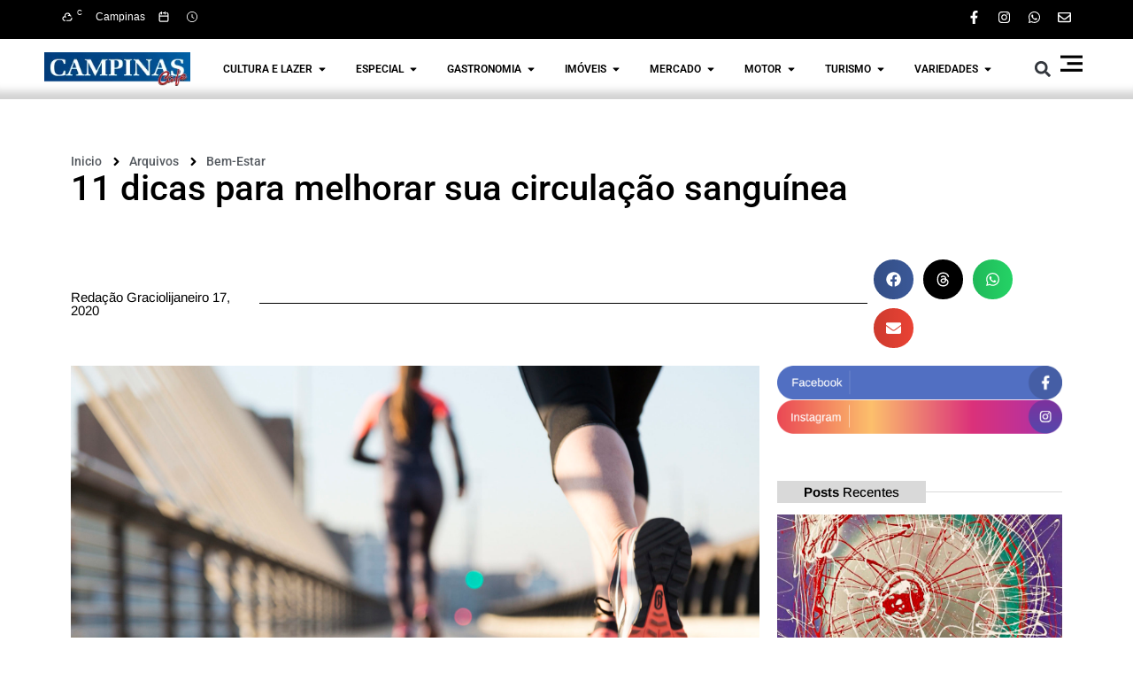

--- FILE ---
content_type: text/html; charset=UTF-8
request_url: https://campinascafe.com.br/2020/01/17/11-dicas-para-melhorar-sua-circulacao-sanguinea/
body_size: 52220
content:
<!doctype html>
<html lang="pt-BR">
<head>
<meta name="viewport" content="width=device-width, initial-scale=1.0">
<meta charset="UTF-8">
<meta name='robots' content='max-image-preview:large' />
<meta name="generator" content="WordPress 6.8.3" />
<meta name="generator" content="Elementor 3.29.0; features: e_font_icon_svg, additional_custom_breakpoints, e_local_google_fonts; settings: css_print_method-external, google_font-enabled, font_display-swap">
<meta name="google-adsense-account" content="ca-pub-7083240898026991">
<meta name="msapplication-TileImage" content="https://campinascafe.com.br/wp-content/uploads/2024/04/icone_do_aplicativoCPSCAFE2-300x300-1.png" />



<script id="bv-lazyload-images" data-cfasync="false" bv-exclude="true">var __defProp=Object.defineProperty;var __name=(target,value)=>__defProp(target,"name",{value,configurable:!0});var bv_lazyload_event_listener="load",bv_lazyload_events=["mousemove","click","keydown","wheel","touchmove","touchend"],bv_use_srcset_attr=!1,bv_style_observer,img_observer,picture_lazy_observer;bv_lazyload_event_listener=="load"?window.addEventListener("load",event=>{handle_lazyload_images()}):bv_lazyload_event_listener=="readystatechange"&&document.addEventListener("readystatechange",event=>{document.readyState==="interactive"&&handle_lazyload_images()});function add_lazyload_image_event_listeners(handle_lazyload_images2){bv_lazyload_events.forEach(function(event){document.addEventListener(event,handle_lazyload_images2,!0)})}__name(add_lazyload_image_event_listeners,"add_lazyload_image_event_listeners");function remove_lazyload_image_event_listeners(){bv_lazyload_events.forEach(function(event){document.removeEventListener(event,handle_lazyload_images,!0)})}__name(remove_lazyload_image_event_listeners,"remove_lazyload_image_event_listeners");function bv_replace_lazyloaded_image_url(element2){let src_value=element2.getAttribute("bv-data-src"),srcset_value=element2.getAttribute("bv-data-srcset"),currentSrc=element2.getAttribute("src");currentSrc&&currentSrc.startsWith("data:image/svg+xml")&&(bv_use_srcset_attr&&srcset_value&&element2.setAttribute("srcset",srcset_value),src_value&&element2.setAttribute("src",src_value))}__name(bv_replace_lazyloaded_image_url,"bv_replace_lazyloaded_image_url");function bv_replace_inline_style_image_url(element2){let bv_style_attr=element2.getAttribute("bv-data-style");if(console.log(bv_style_attr),bv_style_attr){let currentStyles=element2.getAttribute("style")||"",newStyle=currentStyles+(currentStyles?";":"")+bv_style_attr;element2.setAttribute("style",newStyle)}else console.log("BV_STYLE_ATTRIBUTE_NOT_FOUND : "+entry)}__name(bv_replace_inline_style_image_url,"bv_replace_inline_style_image_url");function handleLazyloadImages(entries){entries.map(entry2=>{entry2.isIntersecting&&(bv_replace_lazyloaded_image_url(entry2.target),img_observer.unobserve(entry2.target))})}__name(handleLazyloadImages,"handleLazyloadImages");function handleOnscreenInlineStyleImages(entries){entries.map(entry2=>{entry2.isIntersecting&&(bv_replace_inline_style_image_url(entry2.target),bv_style_observer.unobserve(entry2.target))})}__name(handleOnscreenInlineStyleImages,"handleOnscreenInlineStyleImages");function handlePictureTags(entries){entries.map(entry2=>{entry2.isIntersecting&&(bv_replace_picture_tag_url(entry2.target),picture_lazy_observer.unobserve(entry2.target))})}__name(handlePictureTags,"handlePictureTags");function bv_replace_picture_tag_url(element2){const child_elements=element2.children;for(let i=0;i<child_elements.length;i++){let child_elem=child_elements[i],_srcset=child_elem.getAttribute("bv-data-srcset"),_src=child_elem.getAttribute("bv-data-src");_srcset&&child_elem.setAttribute("srcset",_srcset),_src&&child_elem.setAttribute("src",_src),bv_replace_picture_tag_url(child_elem)}}__name(bv_replace_picture_tag_url,"bv_replace_picture_tag_url"),"IntersectionObserver"in window&&(bv_style_observer=new IntersectionObserver(handleOnscreenInlineStyleImages),img_observer=new IntersectionObserver(handleLazyloadImages),picture_lazy_observer=new IntersectionObserver(handlePictureTags));function handle_lazyload_images(){"IntersectionObserver"in window?(document.querySelectorAll(".bv-lazyload-bg-style").forEach(target_element=>{bv_style_observer.observe(target_element)}),document.querySelectorAll(".bv-lazyload-tag-img").forEach(img_element=>{img_observer.observe(img_element)}),document.querySelectorAll(".bv-lazyload-picture").forEach(picture_element=>{picture_lazy_observer.observe(picture_element)})):(document.querySelectorAll(".bv-lazyload-bg-style").forEach(target_element=>{bv_replace_inline_style_image_url(target_element)}),document.querySelectorAll(".bv-lazyload-tag-img").forEach(target_element=>{bv_replace_lazyloaded_image_url(target_element)}),document.querySelectorAll(".bv-lazyload-picture").forEach(picture_element=>{bv_replace_picture_tag_url(element)}))}__name(handle_lazyload_images,"handle_lazyload_images");
</script>

<script id="bv-dl-scripts-list" data-cfasync="false" bv-exclude="true">
var scriptAttrs = [{"attrs":{"defer":true,"data-cfasync":"false","bv_inline_delayed":true,"type":"text\/javascript","async":false},"bv_unique_id":"KG5hkNAkVxFEEdCV9H4i","reference":0},{"attrs":{"id":"cookie-law-info-js-extra","defer":true,"data-cfasync":"false","bv_inline_delayed":true,"type":"text\/javascript","async":false},"bv_unique_id":"KZWT5C7YJhpdsLfaBde6","reference":1},{"attrs":{"src":"https:\/\/campinascafe.com.br\/wp-content\/uploads\/al_opt_content\/SCRIPT\/campinascafe.com.br\/.\/wp-content\/plugins\/cookie-law-info\/lite\/frontend\/js\/6948a9a319063676a178c95c\/6948a9a319063676a178c95c-46e155603cd289948daebed02bdfd3e6_script.min.js?ver=3.3.5","id":"cookie-law-info-js","defer":true,"data-cfasync":"false","async":false,"bv_inline_delayed":false},"bv_unique_id":"3VrKqeqbBnqn2pllWp1h","reference":2},{"attrs":{"src":"https:\/\/campinascafe.com.br\/wp-content\/uploads\/al_opt_content\/SCRIPT\/campinascafe.com.br\/.\/wp-includes\/js\/jquery\/6948a9a319063676a178c95c\/6948a9a319063676a178c95c-16cb9084c573484b0cbcd8b282b41204_jquery.min.js?ver=3.7.1","id":"jquery-core-js","defer":true,"data-cfasync":"false","async":false,"bv_inline_delayed":false},"bv_unique_id":"ZGOHnWBEUk5ndnitk9pz","reference":3},{"attrs":{"src":"https:\/\/campinascafe.com.br\/wp-content\/uploads\/al_opt_content\/SCRIPT\/campinascafe.com.br\/.\/wp-includes\/js\/jquery\/6948a9a319063676a178c95c\/6948a9a319063676a178c95c-9ffeb32e2d9efbf8f70caabded242267_jquery-migrate.min.js?ver=3.4.1","id":"jquery-migrate-js","defer":true,"data-cfasync":"false","async":false,"bv_inline_delayed":false},"bv_unique_id":"hKThylNCqMQMa4qb0xMd","reference":4},{"attrs":{"src":"https:\/\/pagead2.googlesyndication.com\/pagead\/js\/adsbygoogle.js?client=ca-pub-7083240898026991","crossorigin":"anonymous","defer":true,"data-cfasync":"false","async":false,"bv_inline_delayed":false},"bv_unique_id":"Lxai52YRPwQKYrBZqjqj","reference":5},{"attrs":{"src":"https:\/\/www.googletagmanager.com\/gtag\/js?id=G-0M272SGC9H","defer":true,"data-cfasync":"false","async":false,"bv_inline_delayed":false},"bv_unique_id":"ImxOCkPiJrYTSutrOVmf","reference":6},{"attrs":{"defer":true,"data-cfasync":"false","bv_inline_delayed":true,"type":"text\/javascript","async":false},"bv_unique_id":"Te59hiq3nDWXxvAfXoxR","reference":7},{"attrs":{"defer":true,"data-cfasync":"false","bv_inline_delayed":true,"type":"text\/javascript","async":false},"bv_unique_id":"HHiccS9W6uO6l3CtJmIp","reference":8},{"attrs":{"type":"text\/javascript","defer":true,"data-cfasync":"false","bv_inline_delayed":true,"async":false},"bv_unique_id":"QWWktc2c6lGw0aIXKqpE","reference":9},{"attrs":{"defer":true,"data-cfasync":"false","bv_inline_delayed":true,"type":"text\/javascript","async":false},"bv_unique_id":"ReMztGu8bTBuVDAUrJZI","reference":10},{"attrs":{"src":"https:\/\/campinascafe.com.br\/wp-content\/uploads\/al_opt_content\/SCRIPT\/campinascafe.com.br\/.\/wp-content\/themes\/hello-elementor\/assets\/js\/6948a9a319063676a178c95c\/6948a9a319063676a178c95c-a1e87433534214c42bc5e80a6d96f9f9_hello-frontend.js?ver=3.4.4","id":"hello-theme-frontend-js","defer":true,"data-cfasync":"false","async":false,"bv_inline_delayed":false},"bv_unique_id":"9gNPRfwnUr4Mc5OrrqrQ","reference":11},{"attrs":{"src":"https:\/\/campinascafe.com.br\/wp-content\/uploads\/al_opt_content\/SCRIPT\/campinascafe.com.br\/.\/wp-content\/plugins\/elementor\/assets\/js\/6948a9a319063676a178c95c\/6948a9a319063676a178c95c-89ccdb3b6a0467c711d98318a2d90c00_webpack.runtime.min.js?ver=3.29.0","id":"elementor-webpack-runtime-js","defer":true,"data-cfasync":"false","async":false,"bv_inline_delayed":false},"bv_unique_id":"yzlkCyfOzVumEL1kyGSR","reference":12},{"attrs":{"src":"https:\/\/campinascafe.com.br\/wp-content\/uploads\/al_opt_content\/SCRIPT\/campinascafe.com.br\/.\/wp-content\/plugins\/elementor\/assets\/js\/6948a9a319063676a178c95c\/6948a9a319063676a178c95c-ceca48e51a4a0d1aaf8a30ddcb25baa5_frontend-modules.min.js?ver=3.29.0","id":"elementor-frontend-modules-js","defer":true,"data-cfasync":"false","async":false,"bv_inline_delayed":false},"bv_unique_id":"hnX2dRRHkb0NbrCPx3vs","reference":13},{"attrs":{"src":"https:\/\/campinascafe.com.br\/wp-content\/uploads\/al_opt_content\/SCRIPT\/campinascafe.com.br\/.\/wp-includes\/js\/jquery\/ui\/6948a9a319063676a178c95c\/6948a9a319063676a178c95c-da215ae12b95b3aeeb2047667016c7f8_core.min.js?ver=1.13.3","id":"jquery-ui-core-js","defer":true,"data-cfasync":"false","async":false,"bv_inline_delayed":false},"bv_unique_id":"pPhJFgPQ26BxO5ozdJez","reference":14},{"attrs":{"id":"elementor-frontend-js-before","defer":true,"data-cfasync":"false","bv_inline_delayed":true,"type":"text\/javascript","async":false},"bv_unique_id":"B7DG8eWEGiSIytldU0HD","reference":15},{"attrs":{"src":"https:\/\/campinascafe.com.br\/wp-content\/uploads\/al_opt_content\/SCRIPT\/campinascafe.com.br\/.\/wp-content\/plugins\/elementor\/assets\/js\/6948a9a319063676a178c95c\/6948a9a319063676a178c95c-788957af7d971e17b1e4653290916aa8_frontend.min.js?ver=3.29.0","id":"elementor-frontend-js","defer":true,"data-cfasync":"false","async":false,"bv_inline_delayed":false},"bv_unique_id":"yCzvRpoUDnAhsgLPpBr9","reference":16},{"attrs":{"src":"https:\/\/campinascafe.com.br\/wp-content\/uploads\/al_opt_content\/SCRIPT\/campinascafe.com.br\/.\/wp-content\/plugins\/jet-engine\/assets\/lib\/jet-plugins\/6948a9a319063676a178c95c\/6948a9a319063676a178c95c-9fc6e52264555ff8625e0dc92348e7b6_jet-plugins.js?ver=1.1.0","id":"jet-plugins-js","defer":true,"data-cfasync":"false","async":false,"bv_inline_delayed":false},"bv_unique_id":"BrfhHSUmiVk5TwHKgiML","reference":17},{"attrs":{"id":"jet-engine-frontend-js-extra","defer":true,"data-cfasync":"false","bv_inline_delayed":true,"type":"text\/javascript","async":false},"bv_unique_id":"xWrL6ko7V9TTLLJw1PAX","reference":18},{"attrs":{"src":"https:\/\/campinascafe.com.br\/wp-content\/uploads\/al_opt_content\/SCRIPT\/campinascafe.com.br\/.\/wp-content\/plugins\/jet-engine\/assets\/js\/6948a9a319063676a178c95c\/6948a9a319063676a178c95c-24c050936885fd2179d610374ad78d7a_frontend.js?ver=3.6.8","id":"jet-engine-frontend-js","defer":true,"data-cfasync":"false","async":false,"bv_inline_delayed":false},"bv_unique_id":"zc0HbaLV1QWCSorSd1GJ","reference":19},{"attrs":{"src":"https:\/\/campinascafe.com.br\/wp-content\/uploads\/al_opt_content\/SCRIPT\/campinascafe.com.br\/.\/wp-content\/plugins\/jet-engine\/assets\/lib\/slick\/6948a9a319063676a178c95c\/6948a9a319063676a178c95c-5d735b35ec9f028116aa437002bf2e8d_slick.min.js?ver=1.8.1","id":"jquery-slick-js","defer":true,"data-cfasync":"false","async":false,"bv_inline_delayed":false},"bv_unique_id":"iRxXfTSlNbdTPCoaElIx","reference":20},{"attrs":{"src":"https:\/\/campinascafe.com.br\/wp-content\/uploads\/al_opt_content\/SCRIPT\/campinascafe.com.br\/.\/wp-includes\/js\/6948a9a319063676a178c95c\/6948a9a319063676a178c95c-8c0498e2f1f7a684a8d2a3feb934b64b_hoverIntent.min.js?ver=1.10.2","id":"hoverIntent-js","defer":true,"data-cfasync":"false","async":false,"bv_inline_delayed":false},"bv_unique_id":"GWszTMacpk5zssQ9wkEs","reference":21},{"attrs":{"src":"https:\/\/campinascafe.com.br\/wp-content\/uploads\/al_opt_content\/SCRIPT\/campinascafe.com.br\/.\/wp-content\/plugins\/elementor-pro\/assets\/js\/6948a9a319063676a178c95c\/6948a9a319063676a178c95c-706e4597d9871a9237a5f634bdd8726f_webpack-pro.runtime.min.js?ver=3.28.4","id":"elementor-pro-webpack-runtime-js","defer":true,"data-cfasync":"false","async":false,"bv_inline_delayed":false},"bv_unique_id":"hRQY9m1xo0BB5vj32Vtb","reference":22},{"attrs":{"src":"https:\/\/campinascafe.com.br\/wp-content\/uploads\/al_opt_content\/SCRIPT\/campinascafe.com.br\/.\/wp-includes\/js\/dist\/6948a9a319063676a178c95c\/6948a9a319063676a178c95c-c6fddbb6be69793478de26fc245b2acf_hooks.min.js?ver=4d63a3d491d11ffd8ac6","id":"wp-hooks-js","defer":true,"data-cfasync":"false","async":false,"bv_inline_delayed":false},"bv_unique_id":"lrvxtdGuf9NJjJmgzMpo","reference":23},{"attrs":{"src":"https:\/\/campinascafe.com.br\/wp-content\/uploads\/al_opt_content\/SCRIPT\/campinascafe.com.br\/.\/wp-includes\/js\/dist\/6948a9a319063676a178c95c\/6948a9a319063676a178c95c-a8127c1a87bb4f99edbeec7c37311dcd_i18n.min.js?ver=5e580eb46a90c2b997e6","id":"wp-i18n-js","defer":true,"data-cfasync":"false","async":false,"bv_inline_delayed":false},"bv_unique_id":"h3LZCaRKstH9noOJDIxY","reference":24},{"attrs":{"id":"wp-i18n-js-after","defer":true,"data-cfasync":"false","bv_inline_delayed":true,"type":"text\/javascript","async":false},"bv_unique_id":"wlKj42Ne3c0btFJ9ZLdB","reference":25},{"attrs":{"id":"elementor-pro-frontend-js-before","defer":true,"data-cfasync":"false","bv_inline_delayed":true,"type":"text\/javascript","async":false},"bv_unique_id":"1enRufSCKdcvpyVFcwBy","reference":26},{"attrs":{"src":"https:\/\/campinascafe.com.br\/wp-content\/uploads\/al_opt_content\/SCRIPT\/campinascafe.com.br\/.\/wp-content\/plugins\/elementor-pro\/assets\/js\/6948a9a319063676a178c95c\/6948a9a319063676a178c95c-a0a6e785713b13ab4e193b8ac36ab358_frontend.min.js?ver=3.28.4","id":"elementor-pro-frontend-js","defer":true,"data-cfasync":"false","async":false,"bv_inline_delayed":false},"bv_unique_id":"hxm4BUaQopuf6TcIcnan","reference":27},{"attrs":{"src":"https:\/\/campinascafe.com.br\/wp-content\/uploads\/al_opt_content\/SCRIPT\/campinascafe.com.br\/.\/wp-content\/plugins\/elementor-pro\/assets\/js\/6948a9a319063676a178c95c\/6948a9a319063676a178c95c-3a11a2f72761b93d8d453d3681ba3947_elements-handlers.min.js?ver=3.28.4","id":"pro-elements-handlers-js","defer":true,"data-cfasync":"false","async":false,"bv_inline_delayed":false},"bv_unique_id":"JG4eVlWqYSvORnnFWpy2","reference":28},{"attrs":{"id":"jet-blocks-js-extra","defer":true,"data-cfasync":"false","bv_inline_delayed":true,"type":"text\/javascript","async":false},"bv_unique_id":"J70OTdZEmsA9m4uYnrE8","reference":29},{"attrs":{"src":"https:\/\/campinascafe.com.br\/wp-content\/uploads\/al_opt_content\/SCRIPT\/campinascafe.com.br\/.\/wp-content\/plugins\/jet-blocks\/assets\/js\/6948a9a319063676a178c95c\/6948a9a319063676a178c95c-a1e9ee62fca22f8c41e17956e3643b4c_jet-blocks.min.js?ver=1.3.18","id":"jet-blocks-js","defer":true,"data-cfasync":"false","async":false,"bv_inline_delayed":false},"bv_unique_id":"EPe0zj1nWE8UAqlfUhgi","reference":30},{"attrs":{"id":"jet-elements-js-extra","defer":true,"data-cfasync":"false","bv_inline_delayed":true,"type":"text\/javascript","async":false},"bv_unique_id":"E4thTif4ggeSnVZ5ssiP","reference":31},{"attrs":{"src":"https:\/\/campinascafe.com.br\/wp-content\/uploads\/al_opt_content\/SCRIPT\/campinascafe.com.br\/.\/wp-content\/plugins\/jet-elements\/assets\/js\/6948a9a319063676a178c95c\/6948a9a319063676a178c95c-873d586478217d46b65a0085f1f2a487_jet-elements.min.js?ver=2.7.6","id":"jet-elements-js","defer":true,"data-cfasync":"false","async":false,"bv_inline_delayed":false},"bv_unique_id":"MNs7elQFoziMfbDiprUM","reference":32},{"attrs":{"id":"jet-blog-js-extra","defer":true,"data-cfasync":"false","bv_inline_delayed":true,"type":"text\/javascript","async":false},"bv_unique_id":"HYctxIoUkxzxA3eoCk91","reference":33},{"attrs":{"src":"https:\/\/campinascafe.com.br\/wp-content\/uploads\/al_opt_content\/SCRIPT\/campinascafe.com.br\/.\/wp-content\/plugins\/jet-blog\/assets\/js\/6948a9a319063676a178c95c\/6948a9a319063676a178c95c-42783cf3092a170f7290b278ba72030e_jet-blog.min.js?ver=2.4.4","id":"jet-blog-js","defer":true,"data-cfasync":"false","async":false,"bv_inline_delayed":false},"bv_unique_id":"AkxjPNeZ4qKF9T6SeIOB","reference":34},{"attrs":{"src":"data:text\/javascript;base64, [base64]","id":"bv-trigger-listener","type":"text\/javascript","defer":true,"async":false},"bv_unique_id":"d6fe9c24159ed4a27d224d91c70f8fdc","reference":100000000}];
</script>
<script id="bv-web-worker" type="javascript/worker" data-cfasync="false" bv-exclude="true">var __defProp=Object.defineProperty;var __name=(target,value)=>__defProp(target,"name",{value,configurable:!0});self.onmessage=function(e){var counter=e.data.fetch_urls.length;e.data.fetch_urls.forEach(function(fetch_url){loadUrl(fetch_url,function(){console.log("DONE: "+fetch_url),counter=counter-1,counter===0&&self.postMessage({status:"SUCCESS"})})})};async function loadUrl(fetch_url,callback){try{var request=new Request(fetch_url,{mode:"no-cors",redirect:"follow"});await fetch(request),callback()}catch(fetchError){console.log("Fetch Error loading URL:",fetchError);try{var xhr=new XMLHttpRequest;xhr.onerror=callback,xhr.onload=callback,xhr.responseType="blob",xhr.open("GET",fetch_url,!0),xhr.send()}catch(xhrError){console.log("XHR Error loading URL:",xhrError),callback()}}}__name(loadUrl,"loadUrl");
</script>
<script id="bv-web-worker-handler" data-cfasync="false" bv-exclude="true">var __defProp=Object.defineProperty;var __name=(target,value)=>__defProp(target,"name",{value,configurable:!0});if(typeof scriptAttrs<"u"&&Array.isArray(scriptAttrs)&&scriptAttrs.length>0){const lastElement=scriptAttrs[scriptAttrs.length-1];if(lastElement.attrs&&lastElement.attrs.id==="bv-trigger-listener"){var bv_custom_ready_state_value="loading";Object.defineProperty(document,"readyState",{get:__name(function(){return bv_custom_ready_state_value},"get"),set:__name(function(){},"set")})}}if(typeof scriptAttrs>"u"||!Array.isArray(scriptAttrs))var scriptAttrs=[];if(typeof linkStyleAttrs>"u"||!Array.isArray(linkStyleAttrs))var linkStyleAttrs=[];function isMobileDevice(){return window.innerWidth<=500}__name(isMobileDevice,"isMobileDevice");var js_dom_loaded=!1;document.addEventListener("DOMContentLoaded",()=>{js_dom_loaded=!0});const EVENTS=["mousemove","click","keydown","wheel","touchmove","touchend"];var scriptUrls=[],styleUrls=[],bvEventCalled=!1,workerFinished=!1,functionExec=!1,scriptsInjected=!1,stylesInjected=!1,bv_load_event_fired=!1,autoInjectTimerStarted=!1;const BV_AUTO_INJECT_ENABLED=!0,BV_DESKTOP_AUTO_INJECT_DELAY=1e3,BV_MOBILE_AUTO_INJECT_DELAY=4e3,BV_WORKER_TIMEOUT_DURATION=3e3;scriptAttrs.forEach((scriptAttr,index)=>{scriptAttr.attrs.src&&!scriptAttr.attrs.src.includes("data:text/javascript")&&(scriptUrls[index]=scriptAttr.attrs.src)}),linkStyleAttrs.forEach((linkAttr,index)=>{styleUrls[index]=linkAttr.attrs.href});var fetchUrls=scriptUrls.concat(styleUrls);function addEventListeners(bvEventHandler2){EVENTS.forEach(function(event){document.addEventListener(event,bvEventFired,!0),document.addEventListener(event,bvEventHandler2,!0)})}__name(addEventListeners,"addEventListeners");function removeEventListeners(){EVENTS.forEach(function(event){document.removeEventListener(event,bvEventHandler,!0)})}__name(removeEventListeners,"removeEventListeners");function bvEventFired(){bvEventCalled||(bvEventCalled=!0,workerFinished=!0)}__name(bvEventFired,"bvEventFired");function bvGetElement(attributes,element){Object.keys(attributes).forEach(function(attr){attr==="async"?element.async=attributes[attr]:attr==="innerHTML"?element.innerHTML=atob(attributes[attr]):element.setAttribute(attr,attributes[attr])})}__name(bvGetElement,"bvGetElement");function bvAddElement(attr,element){var attributes=attr.attrs;if(attributes.bv_inline_delayed){let bvScriptId=attr.bv_unique_id,bvScriptElement=document.querySelector("[bv_unique_id='"+bvScriptId+"']");bvScriptElement?(!attributes.innerHTML&&!attributes.src&&bvScriptElement.textContent.trim()!==""&&(attributes.src="data:text/javascript;base64, "+btoa(unescape(encodeURIComponent(bvScriptElement.textContent)))),bvGetElement(attributes,element),bvScriptElement.after(element)):console.log(`Script not found for ${bvScriptId}`)}else{bvGetElement(attributes,element);var templateId=attr.bv_unique_id,targetElement=document.querySelector("[id='"+templateId+"']");targetElement&&targetElement.after(element)}}__name(bvAddElement,"bvAddElement");function injectStyles(){if(stylesInjected){console.log("Styles already injected, skipping");return}stylesInjected=!0,document.querySelectorAll('style[type="bv_inline_delayed_css"], template[id]').forEach(element=>{if(element.tagName.toLowerCase()==="style"){var new_style=document.createElement("style");new_style.type="text/css",new_style.textContent=element.textContent,element.after(new_style),new_style.parentNode?element.remove():console.log("PARENT NODE NOT FOUND")}else if(element.tagName.toLowerCase()==="template"){var templateId=element.id,linkStyleAttr=linkStyleAttrs.find(attr=>attr.bv_unique_id===templateId);if(linkStyleAttr){var link=document.createElement("link");bvAddElement(linkStyleAttr,link),element.parentNode&&element.parentNode.replaceChild(link,element),console.log("EXTERNAL STYLE ADDED")}else console.log(`No linkStyleAttr found for template ID ${templateId}`)}}),linkStyleAttrs.forEach((linkStyleAttr,index)=>{console.log("STYLE ADDED");var element=document.createElement("link");bvAddElement(linkStyleAttr,element)})}__name(injectStyles,"injectStyles");function injectScripts(){if(scriptsInjected){console.log("Scripts already injected, skipping");return}scriptsInjected=!0;let last_script_element;scriptAttrs.forEach((scriptAttr,index)=>{if(bv_custom_ready_state_value==="loading"&&scriptAttr.attrs&&scriptAttr.attrs.is_first_defer_element===!0)if(last_script_element){const readyStateScript=document.createElement("script");readyStateScript.src="data:text/javascript;base64, "+btoa(unescape(encodeURIComponent("bv_custom_ready_state_value = 'interactive';"))),readyStateScript.async=!1,last_script_element.after(readyStateScript)}else bv_custom_ready_state_value="interactive",console.log('Ready state manually set to "interactive"');console.log("JS ADDED");var element=document.createElement("script");last_script_element=element,bvAddElement(scriptAttr,element)})}__name(injectScripts,"injectScripts");function bvEventHandler(){console.log("EVENT FIRED"),js_dom_loaded&&bvEventCalled&&workerFinished&&!functionExec&&(functionExec=!0,injectStyles(),injectScripts(),removeEventListeners())}__name(bvEventHandler,"bvEventHandler");function autoInjectScriptsAfterLoad(){js_dom_loaded&&workerFinished&&!scriptsInjected&&!stylesInjected&&(console.log("Auto-injecting styles and scripts after timer"),injectStyles(),injectScripts())}__name(autoInjectScriptsAfterLoad,"autoInjectScriptsAfterLoad");function startAutoInjectTimer(){if(BV_AUTO_INJECT_ENABLED&&!autoInjectTimerStarted&&bv_load_event_fired&&!bvEventCalled){autoInjectTimerStarted=!0;var delay=isMobileDevice()?BV_MOBILE_AUTO_INJECT_DELAY:BV_DESKTOP_AUTO_INJECT_DELAY;console.log("Starting auto-inject timer with delay: "+delay+"ms"),setTimeout(function(){autoInjectScriptsAfterLoad()},delay)}}__name(startAutoInjectTimer,"startAutoInjectTimer"),addEventListeners(bvEventHandler);var requestObject=window.URL||window.webkitURL,bvWorker=new Worker(requestObject.createObjectURL(new Blob([document.getElementById("bv-web-worker").textContent],{type:"text/javascript"})));bvWorker.onmessage=function(e){e.data.status==="SUCCESS"&&(console.log("WORKER_FINISHED"),workerFinished=!0,bvEventHandler(),startAutoInjectTimer())},addEventListener("load",()=>{bvEventHandler(),bv_call_fetch_urls(),bv_load_event_fired=!0});function bv_call_fetch_urls(){!bv_load_event_fired&&!workerFinished&&(bvWorker.postMessage({fetch_urls:fetchUrls}),bv_initiate_worker_timer())}__name(bv_call_fetch_urls,"bv_call_fetch_urls"),setTimeout(function(){bv_call_fetch_urls()},5e3);function bv_initiate_worker_timer(){setTimeout(function(){workerFinished||(console.log("WORKER_TIMEDOUT"),workerFinished=!0,bvWorker.terminate()),bvEventHandler(),startAutoInjectTimer()},BV_WORKER_TIMEOUT_DURATION)}__name(bv_initiate_worker_timer,"bv_initiate_worker_timer");
</script>

	
	
	<link rel="profile" href="https://gmpg.org/xfn/11">
	<title>11 dicas para melhorar sua circulação sanguínea &#8211; Campinas Café</title>

	<style>img:is([sizes="auto" i], [sizes^="auto," i]) { contain-intrinsic-size: 3000px 1500px }</style>
	<link rel="alternate" type="application/rss+xml" title="Feed para Campinas Café &raquo;" href="https://campinascafe.com.br/feed/" />
<link rel="alternate" type="application/rss+xml" title="Feed de comentários para Campinas Café &raquo;" href="https://campinascafe.com.br/comments/feed/" />
<link rel="alternate" type="application/rss+xml" title="Feed de comentários para Campinas Café &raquo; 11 dicas para melhorar sua circulação sanguínea" href="https://campinascafe.com.br/2020/01/17/11-dicas-para-melhorar-sua-circulacao-sanguinea/feed/" />
<script type="bv_inline_delayed_js" bv_unique_id="KG5hkNAkVxFEEdCV9H4i" defer="1" data-cfasync="false" bv_inline_delayed="1" async="">window._wpemojiSettings = {"baseUrl":"https:\/\/s.w.org\/images\/core\/emoji\/16.0.1\/72x72\/","ext":".png","svgUrl":"https:\/\/s.w.org\/images\/core\/emoji\/16.0.1\/svg\/","svgExt":".svg","source":{"concatemoji":"https:\/\/campinascafe.com.br\/wp-includes\/js\/wp-emoji-release.min.js?ver=6.8.3"}};
/*! This file is auto-generated */
!function(s,n){var o,i,e;function c(e){try{var t={supportTests:e,timestamp:(new Date).valueOf()};sessionStorage.setItem(o,JSON.stringify(t))}catch(e){}}function p(e,t,n){e.clearRect(0,0,e.canvas.width,e.canvas.height),e.fillText(t,0,0);var t=new Uint32Array(e.getImageData(0,0,e.canvas.width,e.canvas.height).data),a=(e.clearRect(0,0,e.canvas.width,e.canvas.height),e.fillText(n,0,0),new Uint32Array(e.getImageData(0,0,e.canvas.width,e.canvas.height).data));return t.every(function(e,t){return e===a[t]})}function u(e,t){e.clearRect(0,0,e.canvas.width,e.canvas.height),e.fillText(t,0,0);for(var n=e.getImageData(16,16,1,1),a=0;a<n.data.length;a++)if(0!==n.data[a])return!1;return!0}function f(e,t,n,a){switch(t){case"flag":return n(e,"\ud83c\udff3\ufe0f\u200d\u26a7\ufe0f","\ud83c\udff3\ufe0f\u200b\u26a7\ufe0f")?!1:!n(e,"\ud83c\udde8\ud83c\uddf6","\ud83c\udde8\u200b\ud83c\uddf6")&&!n(e,"\ud83c\udff4\udb40\udc67\udb40\udc62\udb40\udc65\udb40\udc6e\udb40\udc67\udb40\udc7f","\ud83c\udff4\u200b\udb40\udc67\u200b\udb40\udc62\u200b\udb40\udc65\u200b\udb40\udc6e\u200b\udb40\udc67\u200b\udb40\udc7f");case"emoji":return!a(e,"\ud83e\udedf")}return!1}function g(e,t,n,a){var r="undefined"!=typeof WorkerGlobalScope&&self instanceof WorkerGlobalScope?new OffscreenCanvas(300,150):s.createElement("canvas"),o=r.getContext("2d",{willReadFrequently:!0}),i=(o.textBaseline="top",o.font="600 32px Arial",{});return e.forEach(function(e){i[e]=t(o,e,n,a)}),i}function t(e){var t=s.createElement("script");t.src=e,t.defer=!0,s.head.appendChild(t)}"undefined"!=typeof Promise&&(o="wpEmojiSettingsSupports",i=["flag","emoji"],n.supports={everything:!0,everythingExceptFlag:!0},e=new Promise(function(e){s.addEventListener("DOMContentLoaded",e,{once:!0})}),new Promise(function(t){var n=function(){try{var e=JSON.parse(sessionStorage.getItem(o));if("object"==typeof e&&"number"==typeof e.timestamp&&(new Date).valueOf()<e.timestamp+604800&&"object"==typeof e.supportTests)return e.supportTests}catch(e){}return null}();if(!n){if("undefined"!=typeof Worker&&"undefined"!=typeof OffscreenCanvas&&"undefined"!=typeof URL&&URL.createObjectURL&&"undefined"!=typeof Blob)try{var e="postMessage("+g.toString()+"("+[JSON.stringify(i),f.toString(),p.toString(),u.toString()].join(",")+"));",a=new Blob([e],{type:"text/javascript"}),r=new Worker(URL.createObjectURL(a),{name:"wpTestEmojiSupports"});return void(r.onmessage=function(e){c(n=e.data),r.terminate(),t(n)})}catch(e){}c(n=g(i,f,p,u))}t(n)}).then(function(e){for(var t in e)n.supports[t]=e[t],n.supports.everything=n.supports.everything&&n.supports[t],"flag"!==t&&(n.supports.everythingExceptFlag=n.supports.everythingExceptFlag&&n.supports[t]);n.supports.everythingExceptFlag=n.supports.everythingExceptFlag&&!n.supports.flag,n.DOMReady=!1,n.readyCallback=function(){n.DOMReady=!0}}).then(function(){return e}).then(function(){var e;n.supports.everything||(n.readyCallback(),(e=n.source||{}).concatemoji?t(e.concatemoji):e.wpemoji&&e.twemoji&&(t(e.twemoji),t(e.wpemoji)))}))}((window,document),window._wpemojiSettings);</script>
<style id='wp-emoji-styles-inline-css'>

	img.wp-smiley, img.emoji {
		display: inline !important;
		border: none !important;
		box-shadow: none !important;
		height: 1em !important;
		width: 1em !important;
		margin: 0 0.07em !important;
		vertical-align: -0.1em !important;
		background: none !important;
		padding: 0 !important;
	}
</style>
<link rel='stylesheet' id='wp-block-library-css' href='https://campinascafe.com.br/wp-includes/css/dist/block-library/style.min.css?ver=6.8.3' media='all' />
<link rel='stylesheet' id='jet-engine-frontend-css' href='https://campinascafe.com.br/wp-content/plugins/jet-engine/assets/css/frontend.css?ver=3.6.8' media='all' />
<style id='global-styles-inline-css'>
:root{--wp--preset--aspect-ratio--square: 1;--wp--preset--aspect-ratio--4-3: 4/3;--wp--preset--aspect-ratio--3-4: 3/4;--wp--preset--aspect-ratio--3-2: 3/2;--wp--preset--aspect-ratio--2-3: 2/3;--wp--preset--aspect-ratio--16-9: 16/9;--wp--preset--aspect-ratio--9-16: 9/16;--wp--preset--color--black: #000000;--wp--preset--color--cyan-bluish-gray: #abb8c3;--wp--preset--color--white: #ffffff;--wp--preset--color--pale-pink: #f78da7;--wp--preset--color--vivid-red: #cf2e2e;--wp--preset--color--luminous-vivid-orange: #ff6900;--wp--preset--color--luminous-vivid-amber: #fcb900;--wp--preset--color--light-green-cyan: #7bdcb5;--wp--preset--color--vivid-green-cyan: #00d084;--wp--preset--color--pale-cyan-blue: #8ed1fc;--wp--preset--color--vivid-cyan-blue: #0693e3;--wp--preset--color--vivid-purple: #9b51e0;--wp--preset--gradient--vivid-cyan-blue-to-vivid-purple: linear-gradient(135deg,rgba(6,147,227,1) 0%,rgb(155,81,224) 100%);--wp--preset--gradient--light-green-cyan-to-vivid-green-cyan: linear-gradient(135deg,rgb(122,220,180) 0%,rgb(0,208,130) 100%);--wp--preset--gradient--luminous-vivid-amber-to-luminous-vivid-orange: linear-gradient(135deg,rgba(252,185,0,1) 0%,rgba(255,105,0,1) 100%);--wp--preset--gradient--luminous-vivid-orange-to-vivid-red: linear-gradient(135deg,rgba(255,105,0,1) 0%,rgb(207,46,46) 100%);--wp--preset--gradient--very-light-gray-to-cyan-bluish-gray: linear-gradient(135deg,rgb(238,238,238) 0%,rgb(169,184,195) 100%);--wp--preset--gradient--cool-to-warm-spectrum: linear-gradient(135deg,rgb(74,234,220) 0%,rgb(151,120,209) 20%,rgb(207,42,186) 40%,rgb(238,44,130) 60%,rgb(251,105,98) 80%,rgb(254,248,76) 100%);--wp--preset--gradient--blush-light-purple: linear-gradient(135deg,rgb(255,206,236) 0%,rgb(152,150,240) 100%);--wp--preset--gradient--blush-bordeaux: linear-gradient(135deg,rgb(254,205,165) 0%,rgb(254,45,45) 50%,rgb(107,0,62) 100%);--wp--preset--gradient--luminous-dusk: linear-gradient(135deg,rgb(255,203,112) 0%,rgb(199,81,192) 50%,rgb(65,88,208) 100%);--wp--preset--gradient--pale-ocean: linear-gradient(135deg,rgb(255,245,203) 0%,rgb(182,227,212) 50%,rgb(51,167,181) 100%);--wp--preset--gradient--electric-grass: linear-gradient(135deg,rgb(202,248,128) 0%,rgb(113,206,126) 100%);--wp--preset--gradient--midnight: linear-gradient(135deg,rgb(2,3,129) 0%,rgb(40,116,252) 100%);--wp--preset--font-size--small: 13px;--wp--preset--font-size--medium: 20px;--wp--preset--font-size--large: 36px;--wp--preset--font-size--x-large: 42px;--wp--preset--spacing--20: 0.44rem;--wp--preset--spacing--30: 0.67rem;--wp--preset--spacing--40: 1rem;--wp--preset--spacing--50: 1.5rem;--wp--preset--spacing--60: 2.25rem;--wp--preset--spacing--70: 3.38rem;--wp--preset--spacing--80: 5.06rem;--wp--preset--shadow--natural: 6px 6px 9px rgba(0, 0, 0, 0.2);--wp--preset--shadow--deep: 12px 12px 50px rgba(0, 0, 0, 0.4);--wp--preset--shadow--sharp: 6px 6px 0px rgba(0, 0, 0, 0.2);--wp--preset--shadow--outlined: 6px 6px 0px -3px rgba(255, 255, 255, 1), 6px 6px rgba(0, 0, 0, 1);--wp--preset--shadow--crisp: 6px 6px 0px rgba(0, 0, 0, 1);}:root { --wp--style--global--content-size: 800px;--wp--style--global--wide-size: 1200px; }:where(body) { margin: 0; }.wp-site-blocks > .alignleft { float: left; margin-right: 2em; }.wp-site-blocks > .alignright { float: right; margin-left: 2em; }.wp-site-blocks > .aligncenter { justify-content: center; margin-left: auto; margin-right: auto; }:where(.wp-site-blocks) > * { margin-block-start: 24px; margin-block-end: 0; }:where(.wp-site-blocks) > :first-child { margin-block-start: 0; }:where(.wp-site-blocks) > :last-child { margin-block-end: 0; }:root { --wp--style--block-gap: 24px; }:root :where(.is-layout-flow) > :first-child{margin-block-start: 0;}:root :where(.is-layout-flow) > :last-child{margin-block-end: 0;}:root :where(.is-layout-flow) > *{margin-block-start: 24px;margin-block-end: 0;}:root :where(.is-layout-constrained) > :first-child{margin-block-start: 0;}:root :where(.is-layout-constrained) > :last-child{margin-block-end: 0;}:root :where(.is-layout-constrained) > *{margin-block-start: 24px;margin-block-end: 0;}:root :where(.is-layout-flex){gap: 24px;}:root :where(.is-layout-grid){gap: 24px;}.is-layout-flow > .alignleft{float: left;margin-inline-start: 0;margin-inline-end: 2em;}.is-layout-flow > .alignright{float: right;margin-inline-start: 2em;margin-inline-end: 0;}.is-layout-flow > .aligncenter{margin-left: auto !important;margin-right: auto !important;}.is-layout-constrained > .alignleft{float: left;margin-inline-start: 0;margin-inline-end: 2em;}.is-layout-constrained > .alignright{float: right;margin-inline-start: 2em;margin-inline-end: 0;}.is-layout-constrained > .aligncenter{margin-left: auto !important;margin-right: auto !important;}.is-layout-constrained > :where(:not(.alignleft):not(.alignright):not(.alignfull)){max-width: var(--wp--style--global--content-size);margin-left: auto !important;margin-right: auto !important;}.is-layout-constrained > .alignwide{max-width: var(--wp--style--global--wide-size);}body .is-layout-flex{display: flex;}.is-layout-flex{flex-wrap: wrap;align-items: center;}.is-layout-flex > :is(*, div){margin: 0;}body .is-layout-grid{display: grid;}.is-layout-grid > :is(*, div){margin: 0;}body{padding-top: 0px;padding-right: 0px;padding-bottom: 0px;padding-left: 0px;}a:where(:not(.wp-element-button)){text-decoration: underline;}:root :where(.wp-element-button, .wp-block-button__link){background-color: #32373c;border-width: 0;color: #fff;font-family: inherit;font-size: inherit;line-height: inherit;padding: calc(0.667em + 2px) calc(1.333em + 2px);text-decoration: none;}.has-black-color{color: var(--wp--preset--color--black) !important;}.has-cyan-bluish-gray-color{color: var(--wp--preset--color--cyan-bluish-gray) !important;}.has-white-color{color: var(--wp--preset--color--white) !important;}.has-pale-pink-color{color: var(--wp--preset--color--pale-pink) !important;}.has-vivid-red-color{color: var(--wp--preset--color--vivid-red) !important;}.has-luminous-vivid-orange-color{color: var(--wp--preset--color--luminous-vivid-orange) !important;}.has-luminous-vivid-amber-color{color: var(--wp--preset--color--luminous-vivid-amber) !important;}.has-light-green-cyan-color{color: var(--wp--preset--color--light-green-cyan) !important;}.has-vivid-green-cyan-color{color: var(--wp--preset--color--vivid-green-cyan) !important;}.has-pale-cyan-blue-color{color: var(--wp--preset--color--pale-cyan-blue) !important;}.has-vivid-cyan-blue-color{color: var(--wp--preset--color--vivid-cyan-blue) !important;}.has-vivid-purple-color{color: var(--wp--preset--color--vivid-purple) !important;}.has-black-background-color{background-color: var(--wp--preset--color--black) !important;}.has-cyan-bluish-gray-background-color{background-color: var(--wp--preset--color--cyan-bluish-gray) !important;}.has-white-background-color{background-color: var(--wp--preset--color--white) !important;}.has-pale-pink-background-color{background-color: var(--wp--preset--color--pale-pink) !important;}.has-vivid-red-background-color{background-color: var(--wp--preset--color--vivid-red) !important;}.has-luminous-vivid-orange-background-color{background-color: var(--wp--preset--color--luminous-vivid-orange) !important;}.has-luminous-vivid-amber-background-color{background-color: var(--wp--preset--color--luminous-vivid-amber) !important;}.has-light-green-cyan-background-color{background-color: var(--wp--preset--color--light-green-cyan) !important;}.has-vivid-green-cyan-background-color{background-color: var(--wp--preset--color--vivid-green-cyan) !important;}.has-pale-cyan-blue-background-color{background-color: var(--wp--preset--color--pale-cyan-blue) !important;}.has-vivid-cyan-blue-background-color{background-color: var(--wp--preset--color--vivid-cyan-blue) !important;}.has-vivid-purple-background-color{background-color: var(--wp--preset--color--vivid-purple) !important;}.has-black-border-color{border-color: var(--wp--preset--color--black) !important;}.has-cyan-bluish-gray-border-color{border-color: var(--wp--preset--color--cyan-bluish-gray) !important;}.has-white-border-color{border-color: var(--wp--preset--color--white) !important;}.has-pale-pink-border-color{border-color: var(--wp--preset--color--pale-pink) !important;}.has-vivid-red-border-color{border-color: var(--wp--preset--color--vivid-red) !important;}.has-luminous-vivid-orange-border-color{border-color: var(--wp--preset--color--luminous-vivid-orange) !important;}.has-luminous-vivid-amber-border-color{border-color: var(--wp--preset--color--luminous-vivid-amber) !important;}.has-light-green-cyan-border-color{border-color: var(--wp--preset--color--light-green-cyan) !important;}.has-vivid-green-cyan-border-color{border-color: var(--wp--preset--color--vivid-green-cyan) !important;}.has-pale-cyan-blue-border-color{border-color: var(--wp--preset--color--pale-cyan-blue) !important;}.has-vivid-cyan-blue-border-color{border-color: var(--wp--preset--color--vivid-cyan-blue) !important;}.has-vivid-purple-border-color{border-color: var(--wp--preset--color--vivid-purple) !important;}.has-vivid-cyan-blue-to-vivid-purple-gradient-background{background: var(--wp--preset--gradient--vivid-cyan-blue-to-vivid-purple) !important;}.has-light-green-cyan-to-vivid-green-cyan-gradient-background{background: var(--wp--preset--gradient--light-green-cyan-to-vivid-green-cyan) !important;}.has-luminous-vivid-amber-to-luminous-vivid-orange-gradient-background{background: var(--wp--preset--gradient--luminous-vivid-amber-to-luminous-vivid-orange) !important;}.has-luminous-vivid-orange-to-vivid-red-gradient-background{background: var(--wp--preset--gradient--luminous-vivid-orange-to-vivid-red) !important;}.has-very-light-gray-to-cyan-bluish-gray-gradient-background{background: var(--wp--preset--gradient--very-light-gray-to-cyan-bluish-gray) !important;}.has-cool-to-warm-spectrum-gradient-background{background: var(--wp--preset--gradient--cool-to-warm-spectrum) !important;}.has-blush-light-purple-gradient-background{background: var(--wp--preset--gradient--blush-light-purple) !important;}.has-blush-bordeaux-gradient-background{background: var(--wp--preset--gradient--blush-bordeaux) !important;}.has-luminous-dusk-gradient-background{background: var(--wp--preset--gradient--luminous-dusk) !important;}.has-pale-ocean-gradient-background{background: var(--wp--preset--gradient--pale-ocean) !important;}.has-electric-grass-gradient-background{background: var(--wp--preset--gradient--electric-grass) !important;}.has-midnight-gradient-background{background: var(--wp--preset--gradient--midnight) !important;}.has-small-font-size{font-size: var(--wp--preset--font-size--small) !important;}.has-medium-font-size{font-size: var(--wp--preset--font-size--medium) !important;}.has-large-font-size{font-size: var(--wp--preset--font-size--large) !important;}.has-x-large-font-size{font-size: var(--wp--preset--font-size--x-large) !important;}
:root :where(.wp-block-pullquote){font-size: 1.5em;line-height: 1.6;}
</style>
<link rel='stylesheet' id='hello-elementor-css' href='https://campinascafe.com.br/wp-content/themes/hello-elementor/assets/css/reset.css?ver=3.4.4' media='all' />
<link rel='stylesheet' id='hello-elementor-theme-style-css' href='https://campinascafe.com.br/wp-content/themes/hello-elementor/assets/css/theme.css?ver=3.4.4' media='all' />
<link rel='stylesheet' id='hello-elementor-header-footer-css' href='https://campinascafe.com.br/wp-content/themes/hello-elementor/assets/css/header-footer.css?ver=3.4.4' media='all' />
<link rel='stylesheet' id='elementor-frontend-css' href='https://campinascafe.com.br/wp-content/plugins/elementor/assets/css/frontend.min.css?ver=3.29.0' media='all' />
<link rel='stylesheet' id='elementor-post-8-css' href='https://campinascafe.com.br/wp-content/uploads/elementor/css/post-8.css?ver=1747671301' media='all' />
<link rel='stylesheet' id='widget-social-icons-css' href='https://campinascafe.com.br/wp-content/plugins/elementor/assets/css/widget-social-icons.min.css?ver=3.29.0' media='all' />
<link rel='stylesheet' id='e-apple-webkit-css' href='https://campinascafe.com.br/wp-content/plugins/elementor/assets/css/conditionals/apple-webkit.min.css?ver=3.29.0' media='all' />
<link rel='stylesheet' id='widget-image-css' href='https://campinascafe.com.br/wp-content/plugins/elementor/assets/css/widget-image.min.css?ver=3.29.0' media='all' />
<link rel='stylesheet' id='e-animation-fadeIn-css' href='https://campinascafe.com.br/wp-content/plugins/elementor/assets/lib/animations/styles/fadeIn.min.css?ver=3.29.0' media='all' />
<link rel='stylesheet' id='widget-mega-menu-css' href='https://campinascafe.com.br/wp-content/plugins/elementor-pro/assets/css/widget-mega-menu.min.css?ver=3.28.4' media='all' />
<link rel='stylesheet' id='widget-search-form-css' href='https://campinascafe.com.br/wp-content/plugins/elementor-pro/assets/css/widget-search-form.min.css?ver=3.28.4' media='all' />
<link rel='stylesheet' id='widget-icon-list-css' href='https://campinascafe.com.br/wp-content/plugins/elementor/assets/css/widget-icon-list.min.css?ver=3.29.0' media='all' />
<link rel='stylesheet' id='widget-heading-css' href='https://campinascafe.com.br/wp-content/plugins/elementor/assets/css/widget-heading.min.css?ver=3.29.0' media='all' />
<link rel='stylesheet' id='jet-blocks-css' href='https://campinascafe.com.br/wp-content/uploads/elementor/css/custom-jet-blocks.css?ver=1.3.18' media='all' />
<link rel='stylesheet' id='jet-blog-css' href='https://campinascafe.com.br/wp-content/plugins/jet-blog/assets/css/jet-blog.css?ver=2.4.4' media='all' />
<link rel='stylesheet' id='elementor-post-14-css' href='https://campinascafe.com.br/wp-content/uploads/elementor/css/post-14.css?ver=1747671302' media='all' />
<link rel='stylesheet' id='elementor-post-46543-css' href='https://campinascafe.com.br/wp-content/uploads/elementor/css/post-46543.css?ver=1747671303' media='all' />
<link rel='stylesheet' id='elementor-post-46719-css' href='https://campinascafe.com.br/wp-content/uploads/elementor/css/post-46719.css?ver=1747671303' media='all' />
<link rel='stylesheet' id='elementor-post-46871-css' href='https://campinascafe.com.br/wp-content/uploads/elementor/css/post-46871.css?ver=1747671303' media='all' />
<link rel='stylesheet' id='elementor-post-46704-css' href='https://campinascafe.com.br/wp-content/uploads/elementor/css/post-46704.css?ver=1747671303' media='all' />
<link rel='stylesheet' id='elementor-post-46664-css' href='https://campinascafe.com.br/wp-content/uploads/elementor/css/post-46664.css?ver=1747671303' media='all' />
<link rel='stylesheet' id='elementor-post-46829-css' href='https://campinascafe.com.br/wp-content/uploads/elementor/css/post-46829.css?ver=1747671303' media='all' />
<link rel='stylesheet' id='elementor-post-46736-css' href='https://campinascafe.com.br/wp-content/uploads/elementor/css/post-46736.css?ver=1747671303' media='all' />
<link rel='stylesheet' id='elementor-post-46740-css' href='https://campinascafe.com.br/wp-content/uploads/elementor/css/post-46740.css?ver=1747671303' media='all' />
<link rel='stylesheet' id='elementor-post-46605-css' href='https://campinascafe.com.br/wp-content/uploads/elementor/css/post-46605.css?ver=1747671303' media='all' />
<link rel='stylesheet' id='elementor-gf-local-arimo-css' href='https://campinascafe.com.br/wp-content/uploads/elementor/google-fonts/css/arimo.css?ver=1747670807' media='all' />
<link rel='stylesheet' id='elementor-gf-local-roboto-css' href='https://campinascafe.com.br/wp-content/uploads/elementor/google-fonts/css/roboto.css?ver=1747670798' media='all' />
<script type="bv_inline_delayed_js" bv_unique_id="KZWT5C7YJhpdsLfaBde6" id="cookie-law-info-js-extra" defer="1" data-cfasync="false" bv_inline_delayed="1" async="">var _ckyConfig = {"_ipData":[],"_assetsURL":"https:\/\/campinascafe.com.br\/wp-content\/plugins\/cookie-law-info\/lite\/frontend\/images\/","_publicURL":"https:\/\/campinascafe.com.br","_expiry":"365","_categories":[{"name":"Necess\u00e1rio","slug":"necessary","isNecessary":true,"ccpaDoNotSell":true,"cookies":[],"active":true,"defaultConsent":{"gdpr":true,"ccpa":true}},{"name":"Funcional","slug":"functional","isNecessary":false,"ccpaDoNotSell":true,"cookies":[],"active":true,"defaultConsent":{"gdpr":false,"ccpa":false}},{"name":"Anal\u00edticos","slug":"analytics","isNecessary":false,"ccpaDoNotSell":true,"cookies":[],"active":true,"defaultConsent":{"gdpr":false,"ccpa":false}},{"name":"Desempenho","slug":"performance","isNecessary":false,"ccpaDoNotSell":true,"cookies":[],"active":true,"defaultConsent":{"gdpr":false,"ccpa":false}},{"name":"An\u00fancio","slug":"advertisement","isNecessary":false,"ccpaDoNotSell":true,"cookies":[],"active":true,"defaultConsent":{"gdpr":false,"ccpa":false}}],"_activeLaw":"gdpr","_rootDomain":"","_block":"1","_showBanner":"1","_bannerConfig":{"settings":{"type":"box","preferenceCenterType":"popup","position":"bottom-left","applicableLaw":"gdpr"},"behaviours":{"reloadBannerOnAccept":false,"loadAnalyticsByDefault":false,"animations":{"onLoad":"animate","onHide":"sticky"}},"config":{"revisitConsent":{"status":true,"tag":"revisit-consent","position":"bottom-left","meta":{"url":"#"},"styles":{"background-color":"#0056A7"},"elements":{"title":{"type":"text","tag":"revisit-consent-title","status":true,"styles":{"color":"#0056a7"}}}},"preferenceCenter":{"toggle":{"status":true,"tag":"detail-category-toggle","type":"toggle","states":{"active":{"styles":{"background-color":"#1863DC"}},"inactive":{"styles":{"background-color":"#D0D5D2"}}}}},"categoryPreview":{"status":false,"toggle":{"status":true,"tag":"detail-category-preview-toggle","type":"toggle","states":{"active":{"styles":{"background-color":"#1863DC"}},"inactive":{"styles":{"background-color":"#D0D5D2"}}}}},"videoPlaceholder":{"status":true,"styles":{"background-color":"#000000","border-color":"#000000","color":"#ffffff"}},"readMore":{"status":false,"tag":"readmore-button","type":"link","meta":{"noFollow":true,"newTab":true},"styles":{"color":"#00478D","background-color":"transparent","border-color":"transparent"}},"auditTable":{"status":true},"optOption":{"status":true,"toggle":{"status":true,"tag":"optout-option-toggle","type":"toggle","states":{"active":{"styles":{"background-color":"#1863dc"}},"inactive":{"styles":{"background-color":"#FFFFFF"}}}}}}},"_version":"3.3.5","_logConsent":"1","_tags":[{"tag":"accept-button","styles":{"color":"#FFFFFF","background-color":"#00478D","border-color":"#00478D"}},{"tag":"reject-button","styles":{"color":"#00478D","background-color":"transparent","border-color":"#00478D"}},{"tag":"settings-button","styles":{"color":"#00478D","background-color":"transparent","border-color":"#00478D"}},{"tag":"readmore-button","styles":{"color":"#00478D","background-color":"transparent","border-color":"transparent"}},{"tag":"donotsell-button","styles":{"color":"#1863DC","background-color":"transparent","border-color":"transparent"}},{"tag":"accept-button","styles":{"color":"#FFFFFF","background-color":"#00478D","border-color":"#00478D"}},{"tag":"revisit-consent","styles":{"background-color":"#0056A7"}}],"_shortCodes":[{"key":"cky_readmore","content":"<a href=\"#\" class=\"cky-policy\" aria-label=\"Pol\u00edtica de Cookies\" target=\"_blank\" rel=\"noopener\" data-cky-tag=\"readmore-button\">Pol\u00edtica de Cookies<\/a>","tag":"readmore-button","status":false,"attributes":{"rel":"nofollow","target":"_blank"}},{"key":"cky_show_desc","content":"<button class=\"cky-show-desc-btn\" data-cky-tag=\"show-desc-button\" aria-label=\"Mostrar mais\">Mostrar mais<\/button>","tag":"show-desc-button","status":true,"attributes":[]},{"key":"cky_hide_desc","content":"<button class=\"cky-show-desc-btn\" data-cky-tag=\"hide-desc-button\" aria-label=\"Mostrar menos\">Mostrar menos<\/button>","tag":"hide-desc-button","status":true,"attributes":[]},{"key":"cky_category_toggle_label","content":"[cky_{{status}}_category_label] [cky_preference_{{category_slug}}_title]","tag":"","status":true,"attributes":[]},{"key":"cky_enable_category_label","content":"Habilitar","tag":"","status":true,"attributes":[]},{"key":"cky_disable_category_label","content":"Desabilitar","tag":"","status":true,"attributes":[]},{"key":"cky_video_placeholder","content":"<div class=\"video-placeholder-normal\" data-cky-tag=\"video-placeholder\" id=\"[UNIQUEID]\"><p class=\"video-placeholder-text-normal\" data-cky-tag=\"placeholder-title\">Por favor, aceite o consentimento do cookie<\/p><\/div>","tag":"","status":true,"attributes":[]},{"key":"cky_enable_optout_label","content":"Habilitar","tag":"","status":true,"attributes":[]},{"key":"cky_disable_optout_label","content":"Desabilitar","tag":"","status":true,"attributes":[]},{"key":"cky_optout_toggle_label","content":"[cky_{{status}}_optout_label] [cky_optout_option_title]","tag":"","status":true,"attributes":[]},{"key":"cky_optout_option_title","content":"N\u00e3o venda ou compartilhe minhas informa\u00e7\u00f5es pessoais","tag":"","status":true,"attributes":[]},{"key":"cky_optout_close_label","content":"Fechar","tag":"","status":true,"attributes":[]},{"key":"cky_preference_close_label","content":"Fechar","tag":"","status":true,"attributes":[]}],"_rtl":"","_language":"pt-br","_providersToBlock":[]};
var _ckyStyles = {"css":".cky-overlay{background: #000000; opacity: 0.4; position: fixed; top: 0; left: 0; width: 100%; height: 100%; z-index: 99999999;}.cky-hide{display: none;}.cky-btn-revisit-wrapper{display: flex; align-items: center; justify-content: center; background: #0056a7; width: 45px; height: 45px; border-radius: 50%; position: fixed; z-index: 999999; cursor: pointer;}.cky-revisit-bottom-left{bottom: 15px; left: 15px;}.cky-revisit-bottom-right{bottom: 15px; right: 15px;}.cky-btn-revisit-wrapper .cky-btn-revisit{display: flex; align-items: center; justify-content: center; background: none; border: none; cursor: pointer; position: relative; margin: 0; padding: 0;}.cky-btn-revisit-wrapper .cky-btn-revisit img{max-width: fit-content; margin: 0; height: 30px; width: 30px;}.cky-revisit-bottom-left:hover::before{content: attr(data-tooltip); position: absolute; background: #4e4b66; color: #ffffff; left: calc(100% + 7px); font-size: 12px; line-height: 16px; width: max-content; padding: 4px 8px; border-radius: 4px;}.cky-revisit-bottom-left:hover::after{position: absolute; content: \"\"; border: 5px solid transparent; left: calc(100% + 2px); border-left-width: 0; border-right-color: #4e4b66;}.cky-revisit-bottom-right:hover::before{content: attr(data-tooltip); position: absolute; background: #4e4b66; color: #ffffff; right: calc(100% + 7px); font-size: 12px; line-height: 16px; width: max-content; padding: 4px 8px; border-radius: 4px;}.cky-revisit-bottom-right:hover::after{position: absolute; content: \"\"; border: 5px solid transparent; right: calc(100% + 2px); border-right-width: 0; border-left-color: #4e4b66;}.cky-revisit-hide{display: none;}.cky-consent-container{position: fixed; width: 440px; box-sizing: border-box; z-index: 9999999; border-radius: 6px;}.cky-consent-container .cky-consent-bar{background: #ffffff; border: 1px solid; padding: 20px 26px; box-shadow: 0 -1px 10px 0 #acabab4d; border-radius: 6px;}.cky-box-bottom-left{bottom: 40px; left: 40px;}.cky-box-bottom-right{bottom: 40px; right: 40px;}.cky-box-top-left{top: 40px; left: 40px;}.cky-box-top-right{top: 40px; right: 40px;}.cky-custom-brand-logo-wrapper .cky-custom-brand-logo{width: 100px; height: auto; margin: 0 0 12px 0;}.cky-notice .cky-title{color: #212121; font-weight: 700; font-size: 18px; line-height: 24px; margin: 0 0 12px 0;}.cky-notice-des *,.cky-preference-content-wrapper *,.cky-accordion-header-des *,.cky-gpc-wrapper .cky-gpc-desc *{font-size: 14px;}.cky-notice-des{color: #212121; font-size: 14px; line-height: 24px; font-weight: 400;}.cky-notice-des img{height: 25px; width: 25px;}.cky-consent-bar .cky-notice-des p,.cky-gpc-wrapper .cky-gpc-desc p,.cky-preference-body-wrapper .cky-preference-content-wrapper p,.cky-accordion-header-wrapper .cky-accordion-header-des p,.cky-cookie-des-table li div:last-child p{color: inherit; margin-top: 0; overflow-wrap: break-word;}.cky-notice-des P:last-child,.cky-preference-content-wrapper p:last-child,.cky-cookie-des-table li div:last-child p:last-child,.cky-gpc-wrapper .cky-gpc-desc p:last-child{margin-bottom: 0;}.cky-notice-des a.cky-policy,.cky-notice-des button.cky-policy{font-size: 14px; color: #1863dc; white-space: nowrap; cursor: pointer; background: transparent; border: 1px solid; text-decoration: underline;}.cky-notice-des button.cky-policy{padding: 0;}.cky-notice-des a.cky-policy:focus-visible,.cky-notice-des button.cky-policy:focus-visible,.cky-preference-content-wrapper .cky-show-desc-btn:focus-visible,.cky-accordion-header .cky-accordion-btn:focus-visible,.cky-preference-header .cky-btn-close:focus-visible,.cky-switch input[type=\"checkbox\"]:focus-visible,.cky-footer-wrapper a:focus-visible,.cky-btn:focus-visible{outline: 2px solid #1863dc; outline-offset: 2px;}.cky-btn:focus:not(:focus-visible),.cky-accordion-header .cky-accordion-btn:focus:not(:focus-visible),.cky-preference-content-wrapper .cky-show-desc-btn:focus:not(:focus-visible),.cky-btn-revisit-wrapper .cky-btn-revisit:focus:not(:focus-visible),.cky-preference-header .cky-btn-close:focus:not(:focus-visible),.cky-consent-bar .cky-banner-btn-close:focus:not(:focus-visible){outline: 0;}button.cky-show-desc-btn:not(:hover):not(:active){color: #1863dc; background: transparent;}button.cky-accordion-btn:not(:hover):not(:active),button.cky-banner-btn-close:not(:hover):not(:active),button.cky-btn-revisit:not(:hover):not(:active),button.cky-btn-close:not(:hover):not(:active){background: transparent;}.cky-consent-bar button:hover,.cky-modal.cky-modal-open button:hover,.cky-consent-bar button:focus,.cky-modal.cky-modal-open button:focus{text-decoration: none;}.cky-notice-btn-wrapper{display: flex; justify-content: flex-start; align-items: center; flex-wrap: wrap; margin-top: 16px;}.cky-notice-btn-wrapper .cky-btn{text-shadow: none; box-shadow: none;}.cky-btn{flex: auto; max-width: 100%; font-size: 14px; font-family: inherit; line-height: 24px; padding: 8px; font-weight: 500; margin: 0 8px 0 0; border-radius: 2px; cursor: pointer; text-align: center; text-transform: none; min-height: 0;}.cky-btn:hover{opacity: 0.8;}.cky-btn-customize{color: #1863dc; background: transparent; border: 2px solid #1863dc;}.cky-btn-reject{color: #1863dc; background: transparent; border: 2px solid #1863dc;}.cky-btn-accept{background: #1863dc; color: #ffffff; border: 2px solid #1863dc;}.cky-btn:last-child{margin-right: 0;}@media (max-width: 576px){.cky-box-bottom-left{bottom: 0; left: 0;}.cky-box-bottom-right{bottom: 0; right: 0;}.cky-box-top-left{top: 0; left: 0;}.cky-box-top-right{top: 0; right: 0;}}@media (max-width: 440px){.cky-box-bottom-left, .cky-box-bottom-right, .cky-box-top-left, .cky-box-top-right{width: 100%; max-width: 100%;}.cky-consent-container .cky-consent-bar{padding: 20px 0;}.cky-custom-brand-logo-wrapper, .cky-notice .cky-title, .cky-notice-des, .cky-notice-btn-wrapper{padding: 0 24px;}.cky-notice-des{max-height: 40vh; overflow-y: scroll;}.cky-notice-btn-wrapper{flex-direction: column; margin-top: 0;}.cky-btn{width: 100%; margin: 10px 0 0 0;}.cky-notice-btn-wrapper .cky-btn-customize{order: 2;}.cky-notice-btn-wrapper .cky-btn-reject{order: 3;}.cky-notice-btn-wrapper .cky-btn-accept{order: 1; margin-top: 16px;}}@media (max-width: 352px){.cky-notice .cky-title{font-size: 16px;}.cky-notice-des *{font-size: 12px;}.cky-notice-des, .cky-btn{font-size: 12px;}}.cky-modal.cky-modal-open{display: flex; visibility: visible; -webkit-transform: translate(-50%, -50%); -moz-transform: translate(-50%, -50%); -ms-transform: translate(-50%, -50%); -o-transform: translate(-50%, -50%); transform: translate(-50%, -50%); top: 50%; left: 50%; transition: all 1s ease;}.cky-modal{box-shadow: 0 32px 68px rgba(0, 0, 0, 0.3); margin: 0 auto; position: fixed; max-width: 100%; background: #ffffff; top: 50%; box-sizing: border-box; border-radius: 6px; z-index: 999999999; color: #212121; -webkit-transform: translate(-50%, 100%); -moz-transform: translate(-50%, 100%); -ms-transform: translate(-50%, 100%); -o-transform: translate(-50%, 100%); transform: translate(-50%, 100%); visibility: hidden; transition: all 0s ease;}.cky-preference-center{max-height: 79vh; overflow: hidden; width: 845px; overflow: hidden; flex: 1 1 0; display: flex; flex-direction: column; border-radius: 6px;}.cky-preference-header{display: flex; align-items: center; justify-content: space-between; padding: 22px 24px; border-bottom: 1px solid;}.cky-preference-header .cky-preference-title{font-size: 18px; font-weight: 700; line-height: 24px;}.cky-preference-header .cky-btn-close{margin: 0; cursor: pointer; vertical-align: middle; padding: 0; background: none; border: none; width: auto; height: auto; min-height: 0; line-height: 0; text-shadow: none; box-shadow: none;}.cky-preference-header .cky-btn-close img{margin: 0; height: 10px; width: 10px;}.cky-preference-body-wrapper{padding: 0 24px; flex: 1; overflow: auto; box-sizing: border-box;}.cky-preference-content-wrapper,.cky-gpc-wrapper .cky-gpc-desc{font-size: 14px; line-height: 24px; font-weight: 400; padding: 12px 0;}.cky-preference-content-wrapper{border-bottom: 1px solid;}.cky-preference-content-wrapper img{height: 25px; width: 25px;}.cky-preference-content-wrapper .cky-show-desc-btn{font-size: 14px; font-family: inherit; color: #1863dc; text-decoration: none; line-height: 24px; padding: 0; margin: 0; white-space: nowrap; cursor: pointer; background: transparent; border-color: transparent; text-transform: none; min-height: 0; text-shadow: none; box-shadow: none;}.cky-accordion-wrapper{margin-bottom: 10px;}.cky-accordion{border-bottom: 1px solid;}.cky-accordion:last-child{border-bottom: none;}.cky-accordion .cky-accordion-item{display: flex; margin-top: 10px;}.cky-accordion .cky-accordion-body{display: none;}.cky-accordion.cky-accordion-active .cky-accordion-body{display: block; padding: 0 22px; margin-bottom: 16px;}.cky-accordion-header-wrapper{cursor: pointer; width: 100%;}.cky-accordion-item .cky-accordion-header{display: flex; justify-content: space-between; align-items: center;}.cky-accordion-header .cky-accordion-btn{font-size: 16px; font-family: inherit; color: #212121; line-height: 24px; background: none; border: none; font-weight: 700; padding: 0; margin: 0; cursor: pointer; text-transform: none; min-height: 0; text-shadow: none; box-shadow: none;}.cky-accordion-header .cky-always-active{color: #008000; font-weight: 600; line-height: 24px; font-size: 14px;}.cky-accordion-header-des{font-size: 14px; line-height: 24px; margin: 10px 0 16px 0;}.cky-accordion-chevron{margin-right: 22px; position: relative; cursor: pointer;}.cky-accordion-chevron-hide{display: none;}.cky-accordion .cky-accordion-chevron i::before{content: \"\"; position: absolute; border-right: 1.4px solid; border-bottom: 1.4px solid; border-color: inherit; height: 6px; width: 6px; -webkit-transform: rotate(-45deg); -moz-transform: rotate(-45deg); -ms-transform: rotate(-45deg); -o-transform: rotate(-45deg); transform: rotate(-45deg); transition: all 0.2s ease-in-out; top: 8px;}.cky-accordion.cky-accordion-active .cky-accordion-chevron i::before{-webkit-transform: rotate(45deg); -moz-transform: rotate(45deg); -ms-transform: rotate(45deg); -o-transform: rotate(45deg); transform: rotate(45deg);}.cky-audit-table{background: #f4f4f4; border-radius: 6px;}.cky-audit-table .cky-empty-cookies-text{color: inherit; font-size: 12px; line-height: 24px; margin: 0; padding: 10px;}.cky-audit-table .cky-cookie-des-table{font-size: 12px; line-height: 24px; font-weight: normal; padding: 15px 10px; border-bottom: 1px solid; border-bottom-color: inherit; margin: 0;}.cky-audit-table .cky-cookie-des-table:last-child{border-bottom: none;}.cky-audit-table .cky-cookie-des-table li{list-style-type: none; display: flex; padding: 3px 0;}.cky-audit-table .cky-cookie-des-table li:first-child{padding-top: 0;}.cky-cookie-des-table li div:first-child{width: 100px; font-weight: 600; word-break: break-word; word-wrap: break-word;}.cky-cookie-des-table li div:last-child{flex: 1; word-break: break-word; word-wrap: break-word; margin-left: 8px;}.cky-footer-shadow{display: block; width: 100%; height: 40px; background: linear-gradient(180deg, rgba(255, 255, 255, 0) 0%, #ffffff 100%); position: absolute; bottom: calc(100% - 1px);}.cky-footer-wrapper{position: relative;}.cky-prefrence-btn-wrapper{display: flex; flex-wrap: wrap; align-items: center; justify-content: center; padding: 22px 24px; border-top: 1px solid;}.cky-prefrence-btn-wrapper .cky-btn{flex: auto; max-width: 100%; text-shadow: none; box-shadow: none;}.cky-btn-preferences{color: #1863dc; background: transparent; border: 2px solid #1863dc;}.cky-preference-header,.cky-preference-body-wrapper,.cky-preference-content-wrapper,.cky-accordion-wrapper,.cky-accordion,.cky-accordion-wrapper,.cky-footer-wrapper,.cky-prefrence-btn-wrapper{border-color: inherit;}@media (max-width: 845px){.cky-modal{max-width: calc(100% - 16px);}}@media (max-width: 576px){.cky-modal{max-width: 100%;}.cky-preference-center{max-height: 100vh;}.cky-prefrence-btn-wrapper{flex-direction: column;}.cky-accordion.cky-accordion-active .cky-accordion-body{padding-right: 0;}.cky-prefrence-btn-wrapper .cky-btn{width: 100%; margin: 10px 0 0 0;}.cky-prefrence-btn-wrapper .cky-btn-reject{order: 3;}.cky-prefrence-btn-wrapper .cky-btn-accept{order: 1; margin-top: 0;}.cky-prefrence-btn-wrapper .cky-btn-preferences{order: 2;}}@media (max-width: 425px){.cky-accordion-chevron{margin-right: 15px;}.cky-notice-btn-wrapper{margin-top: 0;}.cky-accordion.cky-accordion-active .cky-accordion-body{padding: 0 15px;}}@media (max-width: 352px){.cky-preference-header .cky-preference-title{font-size: 16px;}.cky-preference-header{padding: 16px 24px;}.cky-preference-content-wrapper *, .cky-accordion-header-des *{font-size: 12px;}.cky-preference-content-wrapper, .cky-preference-content-wrapper .cky-show-more, .cky-accordion-header .cky-always-active, .cky-accordion-header-des, .cky-preference-content-wrapper .cky-show-desc-btn, .cky-notice-des a.cky-policy{font-size: 12px;}.cky-accordion-header .cky-accordion-btn{font-size: 14px;}}.cky-switch{display: flex;}.cky-switch input[type=\"checkbox\"]{position: relative; width: 44px; height: 24px; margin: 0; background: #d0d5d2; -webkit-appearance: none; border-radius: 50px; cursor: pointer; outline: 0; border: none; top: 0;}.cky-switch input[type=\"checkbox\"]:checked{background: #1863dc;}.cky-switch input[type=\"checkbox\"]:before{position: absolute; content: \"\"; height: 20px; width: 20px; left: 2px; bottom: 2px; border-radius: 50%; background-color: white; -webkit-transition: 0.4s; transition: 0.4s; margin: 0;}.cky-switch input[type=\"checkbox\"]:after{display: none;}.cky-switch input[type=\"checkbox\"]:checked:before{-webkit-transform: translateX(20px); -ms-transform: translateX(20px); transform: translateX(20px);}@media (max-width: 425px){.cky-switch input[type=\"checkbox\"]{width: 38px; height: 21px;}.cky-switch input[type=\"checkbox\"]:before{height: 17px; width: 17px;}.cky-switch input[type=\"checkbox\"]:checked:before{-webkit-transform: translateX(17px); -ms-transform: translateX(17px); transform: translateX(17px);}}.cky-consent-bar .cky-banner-btn-close{position: absolute; right: 9px; top: 5px; background: none; border: none; cursor: pointer; padding: 0; margin: 0; min-height: 0; line-height: 0; height: auto; width: auto; text-shadow: none; box-shadow: none;}.cky-consent-bar .cky-banner-btn-close img{height: 9px; width: 9px; margin: 0;}.cky-notice-group{font-size: 14px; line-height: 24px; font-weight: 400; color: #212121;}.cky-notice-btn-wrapper .cky-btn-do-not-sell{font-size: 14px; line-height: 24px; padding: 6px 0; margin: 0; font-weight: 500; background: none; border-radius: 2px; border: none; cursor: pointer; text-align: left; color: #1863dc; background: transparent; border-color: transparent; box-shadow: none; text-shadow: none;}.cky-consent-bar .cky-banner-btn-close:focus-visible,.cky-notice-btn-wrapper .cky-btn-do-not-sell:focus-visible,.cky-opt-out-btn-wrapper .cky-btn:focus-visible,.cky-opt-out-checkbox-wrapper input[type=\"checkbox\"].cky-opt-out-checkbox:focus-visible{outline: 2px solid #1863dc; outline-offset: 2px;}@media (max-width: 440px){.cky-consent-container{width: 100%;}}@media (max-width: 352px){.cky-notice-des a.cky-policy, .cky-notice-btn-wrapper .cky-btn-do-not-sell{font-size: 12px;}}.cky-opt-out-wrapper{padding: 12px 0;}.cky-opt-out-wrapper .cky-opt-out-checkbox-wrapper{display: flex; align-items: center;}.cky-opt-out-checkbox-wrapper .cky-opt-out-checkbox-label{font-size: 16px; font-weight: 700; line-height: 24px; margin: 0 0 0 12px; cursor: pointer;}.cky-opt-out-checkbox-wrapper input[type=\"checkbox\"].cky-opt-out-checkbox{background-color: #ffffff; border: 1px solid black; width: 20px; height: 18.5px; margin: 0; -webkit-appearance: none; position: relative; display: flex; align-items: center; justify-content: center; border-radius: 2px; cursor: pointer;}.cky-opt-out-checkbox-wrapper input[type=\"checkbox\"].cky-opt-out-checkbox:checked{background-color: #1863dc; border: none;}.cky-opt-out-checkbox-wrapper input[type=\"checkbox\"].cky-opt-out-checkbox:checked::after{left: 6px; bottom: 4px; width: 7px; height: 13px; border: solid #ffffff; border-width: 0 3px 3px 0; border-radius: 2px; -webkit-transform: rotate(45deg); -ms-transform: rotate(45deg); transform: rotate(45deg); content: \"\"; position: absolute; box-sizing: border-box;}.cky-opt-out-checkbox-wrapper.cky-disabled .cky-opt-out-checkbox-label,.cky-opt-out-checkbox-wrapper.cky-disabled input[type=\"checkbox\"].cky-opt-out-checkbox{cursor: no-drop;}.cky-gpc-wrapper{margin: 0 0 0 32px;}.cky-footer-wrapper .cky-opt-out-btn-wrapper{display: flex; flex-wrap: wrap; align-items: center; justify-content: center; padding: 22px 24px;}.cky-opt-out-btn-wrapper .cky-btn{flex: auto; max-width: 100%; text-shadow: none; box-shadow: none;}.cky-opt-out-btn-wrapper .cky-btn-cancel{border: 1px solid #dedfe0; background: transparent; color: #858585;}.cky-opt-out-btn-wrapper .cky-btn-confirm{background: #1863dc; color: #ffffff; border: 1px solid #1863dc;}@media (max-width: 352px){.cky-opt-out-checkbox-wrapper .cky-opt-out-checkbox-label{font-size: 14px;}.cky-gpc-wrapper .cky-gpc-desc, .cky-gpc-wrapper .cky-gpc-desc *{font-size: 12px;}.cky-opt-out-checkbox-wrapper input[type=\"checkbox\"].cky-opt-out-checkbox{width: 16px; height: 16px;}.cky-opt-out-checkbox-wrapper input[type=\"checkbox\"].cky-opt-out-checkbox:checked::after{left: 5px; bottom: 4px; width: 3px; height: 9px;}.cky-gpc-wrapper{margin: 0 0 0 28px;}}.video-placeholder-youtube{background-size: 100% 100%; background-position: center; background-repeat: no-repeat; background-color: #b2b0b059; position: relative; display: flex; align-items: center; justify-content: center; max-width: 100%;}.video-placeholder-text-youtube{text-align: center; align-items: center; padding: 10px 16px; background-color: #000000cc; color: #ffffff; border: 1px solid; border-radius: 2px; cursor: pointer;}.video-placeholder-normal{background-image: url(\"\/wp-content\/plugins\/cookie-law-info\/lite\/frontend\/images\/placeholder.svg\"); background-size: 80px; background-position: center; background-repeat: no-repeat; background-color: #b2b0b059; position: relative; display: flex; align-items: flex-end; justify-content: center; max-width: 100%;}.video-placeholder-text-normal{align-items: center; padding: 10px 16px; text-align: center; border: 1px solid; border-radius: 2px; cursor: pointer;}.cky-rtl{direction: rtl; text-align: right;}.cky-rtl .cky-banner-btn-close{left: 9px; right: auto;}.cky-rtl .cky-notice-btn-wrapper .cky-btn:last-child{margin-right: 8px;}.cky-rtl .cky-notice-btn-wrapper .cky-btn:first-child{margin-right: 0;}.cky-rtl .cky-notice-btn-wrapper{margin-left: 0; margin-right: 15px;}.cky-rtl .cky-prefrence-btn-wrapper .cky-btn{margin-right: 8px;}.cky-rtl .cky-prefrence-btn-wrapper .cky-btn:first-child{margin-right: 0;}.cky-rtl .cky-accordion .cky-accordion-chevron i::before{border: none; border-left: 1.4px solid; border-top: 1.4px solid; left: 12px;}.cky-rtl .cky-accordion.cky-accordion-active .cky-accordion-chevron i::before{-webkit-transform: rotate(-135deg); -moz-transform: rotate(-135deg); -ms-transform: rotate(-135deg); -o-transform: rotate(-135deg); transform: rotate(-135deg);}@media (max-width: 768px){.cky-rtl .cky-notice-btn-wrapper{margin-right: 0;}}@media (max-width: 576px){.cky-rtl .cky-notice-btn-wrapper .cky-btn:last-child{margin-right: 0;}.cky-rtl .cky-prefrence-btn-wrapper .cky-btn{margin-right: 0;}.cky-rtl .cky-accordion.cky-accordion-active .cky-accordion-body{padding: 0 22px 0 0;}}@media (max-width: 425px){.cky-rtl .cky-accordion.cky-accordion-active .cky-accordion-body{padding: 0 15px 0 0;}}.cky-rtl .cky-opt-out-btn-wrapper .cky-btn{margin-right: 12px;}.cky-rtl .cky-opt-out-btn-wrapper .cky-btn:first-child{margin-right: 0;}.cky-rtl .cky-opt-out-checkbox-wrapper .cky-opt-out-checkbox-label{margin: 0 12px 0 0;}"};</script>
<template id="3VrKqeqbBnqn2pllWp1h"></template>
<template id="ZGOHnWBEUk5ndnitk9pz"></template>
<template id="hKThylNCqMQMa4qb0xMd"></template>
<link rel="https://api.w.org/" href="https://campinascafe.com.br/wp-json/" /><link rel="alternate" title="JSON" type="application/json" href="https://campinascafe.com.br/wp-json/wp/v2/posts/12489" /><link rel="EditURI" type="application/rsd+xml" title="RSD" href="https://campinascafe.com.br/xmlrpc.php?rsd" />

<link rel="canonical" href="https://campinascafe.com.br/2020/01/17/11-dicas-para-melhorar-sua-circulacao-sanguinea/" />
<link rel='shortlink' href='https://campinascafe.com.br/?p=12489' />
<link rel="alternate" title="oEmbed (JSON)" type="application/json+oembed" href="https://campinascafe.com.br/wp-json/oembed/1.0/embed?url=https%3A%2F%2Fcampinascafe.com.br%2F2020%2F01%2F17%2F11-dicas-para-melhorar-sua-circulacao-sanguinea%2F" />
<link rel="alternate" title="oEmbed (XML)" type="text/xml+oembed" href="https://campinascafe.com.br/wp-json/oembed/1.0/embed?url=https%3A%2F%2Fcampinascafe.com.br%2F2020%2F01%2F17%2F11-dicas-para-melhorar-sua-circulacao-sanguinea%2F&#038;format=xml" />
<style id="cky-style-inline">[data-cky-tag]{visibility:hidden;}</style>    <template id="Lxai52YRPwQKYrBZqjqj"></template>
    

<template id="ImxOCkPiJrYTSutrOVmf"></template>
<script type="bv_inline_delayed_js" bv_unique_id="Te59hiq3nDWXxvAfXoxR" defer="1" data-cfasync="false" bv_inline_delayed="1" async="">window.dataLayer = window.dataLayer || [];
  function gtag(){dataLayer.push(arguments);}
  gtag('js', new Date());

  gtag('config', 'G-0M272SGC9H');</script>

			<style>
				.e-con.e-parent:nth-of-type(n+4):not(.e-lazyloaded):not(.e-no-lazyload),
				.e-con.e-parent:nth-of-type(n+4):not(.e-lazyloaded):not(.e-no-lazyload) * {
					background-image: none !important;
				}
				@media screen and (max-height: 1024px) {
					.e-con.e-parent:nth-of-type(n+3):not(.e-lazyloaded):not(.e-no-lazyload),
					.e-con.e-parent:nth-of-type(n+3):not(.e-lazyloaded):not(.e-no-lazyload) * {
						background-image: none !important;
					}
				}
				@media screen and (max-height: 640px) {
					.e-con.e-parent:nth-of-type(n+2):not(.e-lazyloaded):not(.e-no-lazyload),
					.e-con.e-parent:nth-of-type(n+2):not(.e-lazyloaded):not(.e-no-lazyload) * {
						background-image: none !important;
					}
				}
			</style>
			<link rel="icon" href="https://campinascafe.com.br/wp-content/uploads/2024/04/icone_do_aplicativoCPSCAFE2-300x300-1-150x150.png" sizes="32x32" />
<link rel="icon" href="https://campinascafe.com.br/wp-content/uploads/2024/04/icone_do_aplicativoCPSCAFE2-300x300-1.png" sizes="192x192" />
<link rel="apple-touch-icon" href="https://campinascafe.com.br/wp-content/uploads/2024/04/icone_do_aplicativoCPSCAFE2-300x300-1.png" />

</head>
<body class="wp-singular post-template-default single single-post postid-12489 single-format-standard wp-custom-logo wp-embed-responsive wp-theme-hello-elementor esm-default hello-elementor-default elementor-default elementor-kit-8 elementor-page-46871">


<a class="skip-link screen-reader-text" href="#content">Ir para o conteúdo</a>

		<div data-elementor-type="header" data-elementor-id="14" class="elementor elementor-14 elementor-location-header" data-elementor-post-type="elementor_library">
			<div class="elementor-element elementor-element-aa2c31e elementor-hidden-mobile e-flex e-con-boxed e-con e-parent" data-id="aa2c31e" data-element_type="container" data-settings="{&quot;background_background&quot;:&quot;classic&quot;,&quot;jet_parallax_layout_list&quot;:[]}">
					<div class="e-con-inner">
				<div class="elementor-element elementor-element-8c6ec8b elementor-widget elementor-widget-html" data-id="8c6ec8b" data-element_type="widget" data-widget_type="html.default">
				<div class="elementor-widget-container">
					<style>
  .weather-container {
    display: flex;
    align-items: center;
    font-family: Arial, sans-serif;
    font-size: 12px; /* Altera o tamanho da fonte para 12px */
  }
  .weather-icon {
    width: 12px;
    max-width: 12px;
    height: auto;
    margin-right: 5px;
  }
  .celsius {
    font-size: 8px; /* Define o tamanho do "C" de Celsius */
    position: relative; /* Permite o posicionamento absoluto do "C" */
    top: -4px; /* Posiciona o "C" um pouco acima do texto */
    margin-right: 15px; /* Adiciona um afastamento do nome da cidade */
  }
  .city-name {
    margin-right: 15px; /* Adiciona mais espaçamento após o nome da cidade */
  }
</style>

<div class="weather-container" style="color: white;">
  <img bv-data-src="https://campinascafe.com.br/wp-content/uploads/2024/04/nuvem-icon-campinas-cafe.svg"  class="weather-icon bv-tag-attr-replace bv-lazyload-tag-img"   src="data:image/svg+xml,%3Csvg%20xmlns='http://www.w3.org/2000/svg'%20viewBox='0%200%200%200'%3E%3C/svg%3E" alt="Ícone de nuvem">
  <span id="temperature"></span><sup class="celsius">C</sup>
  <span class="city-name">Campinas</span> 
  <img bv-data-src="https://campinascafe.com.br/wp-content/uploads/2024/04/calendario-icon-campinas-cafe.svg"  class="weather-icon bv-tag-attr-replace bv-lazyload-tag-img"   src="data:image/svg+xml,%3Csvg%20xmlns='http://www.w3.org/2000/svg'%20viewBox='0%200%200%200'%3E%3C/svg%3E" alt="Ícone de calendário">
  <span id="date"></span>
  <span style="margin-right: 15px;"></span>
  <img bv-data-src="https://campinascafe.com.br/wp-content/uploads/2024/04/hora-icon-campinas-cafe-02.svg"  class="weather-icon bv-tag-attr-replace bv-lazyload-tag-img"   src="data:image/svg+xml,%3Csvg%20xmlns='http://www.w3.org/2000/svg'%20viewBox='0%200%200%200'%3E%3C/svg%3E" alt="Ícone de hora">
  <span id="time"></span>
</div>

<script type="bv_inline_delayed_js" bv_unique_id="HHiccS9W6uO6l3CtJmIp" defer="1" data-cfasync="false" bv_inline_delayed="1" async="">// Atualiza os elementos HTML com as informações de temperatura, data e hora
  function updateWeather() {
    // Chamada para a API OpenWeatherMap para obter a temperatura atual em Campinas, SP
    fetch('https://api.openweathermap.org/data/2.5/weather?q=Campinas,br&appid=a44f0f98f413f3d4b2ac9ab152d7a811&units=metric')
      .then(response => response.json())
      .then(data => {
        var temperatura = Math.round(data.main.temp);
        var dataAtual = new Date();
        var options = { weekday: 'long', year: 'numeric', month: 'long', day: 'numeric' };
        var dataFormatada = dataAtual.toLocaleDateString('pt-BR', options);
        var horaFormatada = dataAtual.toLocaleTimeString('pt-BR', {hour: '2-digit', minute:'2-digit'});

        document.getElementById("temperature").innerText = temperatura;
        document.getElementById("date").innerText = dataFormatada;
        document.getElementById("time").innerText = horaFormatada;
      })
      .catch(error => console.error('Erro ao obter a temperatura:', error));
  }

  // Chamada inicial para atualizar as informações ao carregar a página
  updateWeather();

  // Chamada a cada 10 minutos para manter as informações atualizadas
  setInterval(updateWeather, 60000); // Atualiza a cada 1 minutos (60000 milissegundos)</script>
				</div>
				</div>
				<div class="elementor-element elementor-element-506f9eb elementor-shape-rounded elementor-grid-0 e-grid-align-center elementor-widget elementor-widget-social-icons" data-id="506f9eb" data-element_type="widget" data-widget_type="social-icons.default">
				<div class="elementor-widget-container">
							<div class="elementor-social-icons-wrapper elementor-grid" role="list">
							<span class="elementor-grid-item" role="listitem">
					<a class="elementor-icon elementor-social-icon elementor-social-icon-facebook-f elementor-repeater-item-ad92c25" href="http://facebook.com/campinascaferevista" target="_blank">
						<span class="elementor-screen-only">Facebook-f</span>
						<svg class="e-font-icon-svg e-fab-facebook-f" viewBox="0 0 320 512" xmlns="http://www.w3.org/2000/svg"><path d="M279.14 288l14.22-92.66h-88.91v-60.13c0-25.35 12.42-50.06 52.24-50.06h40.42V6.26S260.43 0 225.36 0c-73.22 0-121.08 44.38-121.08 124.72v70.62H22.89V288h81.39v224h100.17V288z"></path></svg>					</a>
				</span>
							<span class="elementor-grid-item" role="listitem">
					<a class="elementor-icon elementor-social-icon elementor-social-icon-instagram elementor-repeater-item-500dd55" href="https://www.instagram.com/campinascafe/" target="_blank">
						<span class="elementor-screen-only">Instagram</span>
						<svg class="e-font-icon-svg e-fab-instagram" viewBox="0 0 448 512" xmlns="http://www.w3.org/2000/svg"><path d="M224.1 141c-63.6 0-114.9 51.3-114.9 114.9s51.3 114.9 114.9 114.9S339 319.5 339 255.9 287.7 141 224.1 141zm0 189.6c-41.1 0-74.7-33.5-74.7-74.7s33.5-74.7 74.7-74.7 74.7 33.5 74.7 74.7-33.6 74.7-74.7 74.7zm146.4-194.3c0 14.9-12 26.8-26.8 26.8-14.9 0-26.8-12-26.8-26.8s12-26.8 26.8-26.8 26.8 12 26.8 26.8zm76.1 27.2c-1.7-35.9-9.9-67.7-36.2-93.9-26.2-26.2-58-34.4-93.9-36.2-37-2.1-147.9-2.1-184.9 0-35.8 1.7-67.6 9.9-93.9 36.1s-34.4 58-36.2 93.9c-2.1 37-2.1 147.9 0 184.9 1.7 35.9 9.9 67.7 36.2 93.9s58 34.4 93.9 36.2c37 2.1 147.9 2.1 184.9 0 35.9-1.7 67.7-9.9 93.9-36.2 26.2-26.2 34.4-58 36.2-93.9 2.1-37 2.1-147.8 0-184.8zM398.8 388c-7.8 19.6-22.9 34.7-42.6 42.6-29.5 11.7-99.5 9-132.1 9s-102.7 2.6-132.1-9c-19.6-7.8-34.7-22.9-42.6-42.6-11.7-29.5-9-99.5-9-132.1s-2.6-102.7 9-132.1c7.8-19.6 22.9-34.7 42.6-42.6 29.5-11.7 99.5-9 132.1-9s102.7-2.6 132.1 9c19.6 7.8 34.7 22.9 42.6 42.6 11.7 29.5 9 99.5 9 132.1s2.7 102.7-9 132.1z"></path></svg>					</a>
				</span>
							<span class="elementor-grid-item" role="listitem">
					<a class="elementor-icon elementor-social-icon elementor-social-icon-whatsapp elementor-repeater-item-196611c" href="https://api.whatsapp.com/send/?phone=5519974033551&#038;text=Ol%C3%A1%21+Vim+atrav%C3%A9s+do+site%2C+gostaria+de+tirar+uma+d%C3%BAvida.&#038;type=phone_number&#038;app_absent=0" target="_blank">
						<span class="elementor-screen-only">Whatsapp</span>
						<svg class="e-font-icon-svg e-fab-whatsapp" viewBox="0 0 448 512" xmlns="http://www.w3.org/2000/svg"><path d="M380.9 97.1C339 55.1 283.2 32 223.9 32c-122.4 0-222 99.6-222 222 0 39.1 10.2 77.3 29.6 111L0 480l117.7-30.9c32.4 17.7 68.9 27 106.1 27h.1c122.3 0 224.1-99.6 224.1-222 0-59.3-25.2-115-67.1-157zm-157 341.6c-33.2 0-65.7-8.9-94-25.7l-6.7-4-69.8 18.3L72 359.2l-4.4-7c-18.5-29.4-28.2-63.3-28.2-98.2 0-101.7 82.8-184.5 184.6-184.5 49.3 0 95.6 19.2 130.4 54.1 34.8 34.9 56.2 81.2 56.1 130.5 0 101.8-84.9 184.6-186.6 184.6zm101.2-138.2c-5.5-2.8-32.8-16.2-37.9-18-5.1-1.9-8.8-2.8-12.5 2.8-3.7 5.6-14.3 18-17.6 21.8-3.2 3.7-6.5 4.2-12 1.4-32.6-16.3-54-29.1-75.5-66-5.7-9.8 5.7-9.1 16.3-30.3 1.8-3.7.9-6.9-.5-9.7-1.4-2.8-12.5-30.1-17.1-41.2-4.5-10.8-9.1-9.3-12.5-9.5-3.2-.2-6.9-.2-10.6-.2-3.7 0-9.7 1.4-14.8 6.9-5.1 5.6-19.4 19-19.4 46.3 0 27.3 19.9 53.7 22.6 57.4 2.8 3.7 39.1 59.7 94.8 83.8 35.2 15.2 49 16.5 66.6 13.9 10.7-1.6 32.8-13.4 37.4-26.4 4.6-13 4.6-24.1 3.2-26.4-1.3-2.5-5-3.9-10.5-6.6z"></path></svg>					</a>
				</span>
							<span class="elementor-grid-item" role="listitem">
					<a class="elementor-icon elementor-social-icon elementor-social-icon-envelope elementor-repeater-item-7be507c" href="mailto:contato@campinascafe.com.br">
						<span class="elementor-screen-only">Envelope</span>
						<svg class="e-font-icon-svg e-far-envelope" viewBox="0 0 512 512" xmlns="http://www.w3.org/2000/svg"><path d="M464 64H48C21.49 64 0 85.49 0 112v288c0 26.51 21.49 48 48 48h416c26.51 0 48-21.49 48-48V112c0-26.51-21.49-48-48-48zm0 48v40.805c-22.422 18.259-58.168 46.651-134.587 106.49-16.841 13.247-50.201 45.072-73.413 44.701-23.208.375-56.579-31.459-73.413-44.701C106.18 199.465 70.425 171.067 48 152.805V112h416zM48 400V214.398c22.914 18.251 55.409 43.862 104.938 82.646 21.857 17.205 60.134 55.186 103.062 54.955 42.717.231 80.509-37.199 103.053-54.947 49.528-38.783 82.032-64.401 104.947-82.653V400H48z"></path></svg>					</a>
				</span>
					</div>
						</div>
				</div>
					</div>
				</div>
		<div class="elementor-element elementor-element-392417e e-flex e-con-boxed e-con e-parent" data-id="392417e" data-element_type="container" data-settings="{&quot;jet_parallax_layout_list&quot;:[]}">
					<div class="e-con-inner">
		<div class="elementor-element elementor-element-112f4de e-con-full e-flex e-con e-child" data-id="112f4de" data-element_type="container" data-settings="{&quot;jet_parallax_layout_list&quot;:[]}">
				<div class="elementor-element elementor-element-3fbf149 elementor-widget__width-inherit elementor-widget elementor-widget-theme-site-logo elementor-widget-image" data-id="3fbf149" data-element_type="widget" data-widget_type="theme-site-logo.default">
				<div class="elementor-widget-container">
											<a href="https://campinascafe.com.br">
			<img bv-data-src="https://campinascafe.com.br/wp-content/uploads/al_opt_content/IMAGE/campinascafe.com.br/wp-content/uploads/2024/04/logo-campinas-cafe.webp?bv_host=campinascafe.com.br&amp;bv-resized-infos=bv_resized_mobile%3A218%2A50%3Bbv_resized_ipad%3A218%2A50%3Bbv_resized_desktop%3A218%2A50"  width="218" height="50" src="data:image/svg+xml,%3Csvg%20xmlns='http://www.w3.org/2000/svg'%20viewBox='0%200%20218%2050'%3E%3C/svg%3E" class="attachment-full size-full wp-image-26 bv-tag-attr-replace bv-lazyload-tag-img"   alt="" />				</a>
											</div>
				</div>
				</div>
		<div class="elementor-element elementor-element-31c12d8 e-con-full elementor-hidden-tablet elementor-hidden-mobile e-flex e-con e-child" data-id="31c12d8" data-element_type="container" data-settings="{&quot;jet_parallax_layout_list&quot;:[]}">
				<div class="elementor-element elementor-element-b9b87ba e-fit_to_content elementor-hidden-tablet elementor-hidden-mobile e-n-menu-layout-horizontal e-n-menu-tablet elementor-widget elementor-widget-n-menu" data-id="b9b87ba" data-element_type="widget" data-settings="{&quot;menu_items&quot;:[{&quot;item_title&quot;:&quot;Cultura e Lazer&quot;,&quot;_id&quot;:&quot;8fc92b2&quot;,&quot;item_dropdown_content&quot;:&quot;yes&quot;,&quot;item_link&quot;:{&quot;url&quot;:&quot;https:\/\/campinascafe.com.br\/category\/cultura-e-lazer\/&quot;,&quot;is_external&quot;:&quot;&quot;,&quot;nofollow&quot;:&quot;&quot;,&quot;custom_attributes&quot;:&quot;&quot;},&quot;__dynamic__&quot;:[],&quot;item_icon&quot;:{&quot;value&quot;:&quot;&quot;,&quot;library&quot;:&quot;&quot;},&quot;item_icon_active&quot;:null,&quot;element_id&quot;:&quot;&quot;},{&quot;item_title&quot;:&quot;Especial&quot;,&quot;item_dropdown_content&quot;:&quot;yes&quot;,&quot;item_link&quot;:{&quot;url&quot;:&quot;https:\/\/campinascafe.com.br\/category\/especial\/&quot;,&quot;is_external&quot;:&quot;&quot;,&quot;nofollow&quot;:&quot;&quot;,&quot;custom_attributes&quot;:&quot;&quot;},&quot;__dynamic__&quot;:[],&quot;_id&quot;:&quot;8d96e42&quot;,&quot;item_icon&quot;:{&quot;value&quot;:&quot;&quot;,&quot;library&quot;:&quot;&quot;},&quot;item_icon_active&quot;:null,&quot;element_id&quot;:&quot;&quot;},{&quot;item_title&quot;:&quot;Gastronomia&quot;,&quot;item_dropdown_content&quot;:&quot;yes&quot;,&quot;item_link&quot;:{&quot;url&quot;:&quot;https:\/\/campinascafe.com.br\/category\/gastronomia\/&quot;,&quot;is_external&quot;:&quot;&quot;,&quot;nofollow&quot;:&quot;&quot;,&quot;custom_attributes&quot;:&quot;&quot;},&quot;__dynamic__&quot;:[],&quot;_id&quot;:&quot;edf25c8&quot;,&quot;item_icon&quot;:{&quot;value&quot;:&quot;&quot;,&quot;library&quot;:&quot;&quot;},&quot;item_icon_active&quot;:null,&quot;element_id&quot;:&quot;&quot;},{&quot;item_title&quot;:&quot;Im\u00f3veis&quot;,&quot;item_dropdown_content&quot;:&quot;yes&quot;,&quot;item_link&quot;:{&quot;url&quot;:&quot;https:\/\/campinascafe.com.br\/category\/imoveis\/&quot;,&quot;is_external&quot;:&quot;&quot;,&quot;nofollow&quot;:&quot;&quot;,&quot;custom_attributes&quot;:&quot;&quot;},&quot;__dynamic__&quot;:[],&quot;_id&quot;:&quot;2e12b01&quot;,&quot;item_icon&quot;:{&quot;value&quot;:&quot;&quot;,&quot;library&quot;:&quot;&quot;},&quot;item_icon_active&quot;:null,&quot;element_id&quot;:&quot;&quot;},{&quot;item_title&quot;:&quot;Mercado&quot;,&quot;item_dropdown_content&quot;:&quot;yes&quot;,&quot;item_link&quot;:{&quot;url&quot;:&quot;https:\/\/campinascafe.com.br\/category\/mercado\/&quot;,&quot;is_external&quot;:&quot;&quot;,&quot;nofollow&quot;:&quot;&quot;,&quot;custom_attributes&quot;:&quot;&quot;},&quot;__dynamic__&quot;:[],&quot;_id&quot;:&quot;1538b10&quot;,&quot;item_icon&quot;:{&quot;value&quot;:&quot;&quot;,&quot;library&quot;:&quot;&quot;},&quot;item_icon_active&quot;:null,&quot;element_id&quot;:&quot;&quot;},{&quot;item_title&quot;:&quot;Motor&quot;,&quot;item_dropdown_content&quot;:&quot;yes&quot;,&quot;item_link&quot;:{&quot;url&quot;:&quot;https:\/\/campinascafe.com.br\/category\/motor\/&quot;,&quot;is_external&quot;:&quot;&quot;,&quot;nofollow&quot;:&quot;&quot;,&quot;custom_attributes&quot;:&quot;&quot;},&quot;__dynamic__&quot;:[],&quot;_id&quot;:&quot;ed8de06&quot;,&quot;item_icon&quot;:{&quot;value&quot;:&quot;&quot;,&quot;library&quot;:&quot;&quot;},&quot;item_icon_active&quot;:null,&quot;element_id&quot;:&quot;&quot;},{&quot;item_title&quot;:&quot;Turismo&quot;,&quot;item_dropdown_content&quot;:&quot;yes&quot;,&quot;item_link&quot;:{&quot;url&quot;:&quot;https:\/\/campinascafe.com.br\/category\/turismo\/&quot;,&quot;is_external&quot;:&quot;&quot;,&quot;nofollow&quot;:&quot;&quot;,&quot;custom_attributes&quot;:&quot;&quot;},&quot;__dynamic__&quot;:[],&quot;_id&quot;:&quot;07b44a5&quot;,&quot;item_icon&quot;:{&quot;value&quot;:&quot;&quot;,&quot;library&quot;:&quot;&quot;},&quot;item_icon_active&quot;:null,&quot;element_id&quot;:&quot;&quot;},{&quot;item_title&quot;:&quot;Variedades&quot;,&quot;item_dropdown_content&quot;:&quot;yes&quot;,&quot;item_link&quot;:{&quot;url&quot;:&quot;https:\/\/campinascafe.com.br\/category\/variedades\/&quot;,&quot;is_external&quot;:&quot;&quot;,&quot;nofollow&quot;:&quot;&quot;,&quot;custom_attributes&quot;:&quot;&quot;},&quot;__dynamic__&quot;:[],&quot;_id&quot;:&quot;49b451f&quot;,&quot;item_icon&quot;:{&quot;value&quot;:&quot;&quot;,&quot;library&quot;:&quot;&quot;},&quot;item_icon_active&quot;:null,&quot;element_id&quot;:&quot;&quot;}],&quot;content_width&quot;:&quot;fit_to_content&quot;,&quot;item_position_horizontal&quot;:&quot;center&quot;,&quot;open_animation&quot;:&quot;fadeIn&quot;,&quot;content_horizontal_position&quot;:&quot;center&quot;,&quot;item_layout&quot;:&quot;horizontal&quot;,&quot;open_on&quot;:&quot;hover&quot;,&quot;horizontal_scroll&quot;:&quot;disable&quot;,&quot;breakpoint_selector&quot;:&quot;tablet&quot;,&quot;menu_item_title_distance_from_content&quot;:{&quot;unit&quot;:&quot;px&quot;,&quot;size&quot;:0,&quot;sizes&quot;:[]},&quot;menu_item_title_distance_from_content_tablet&quot;:{&quot;unit&quot;:&quot;px&quot;,&quot;size&quot;:&quot;&quot;,&quot;sizes&quot;:[]},&quot;menu_item_title_distance_from_content_mobile&quot;:{&quot;unit&quot;:&quot;px&quot;,&quot;size&quot;:&quot;&quot;,&quot;sizes&quot;:[]}}" data-widget_type="mega-menu.default">
				<div class="elementor-widget-container">
							<nav class="e-n-menu" data-widget-number="194" aria-label="Menu">
					<button class="e-n-menu-toggle" id="menu-toggle-194" aria-haspopup="true" aria-expanded="false" aria-controls="menubar-194" aria-label="Menu Toggle">
			<span class="e-n-menu-toggle-icon e-open">
				<svg xmlns="http://www.w3.org/2000/svg" width="24" height="18" viewBox="0 0 24 18" fill="none"><line y1="1.95459" x2="24" y2="1.95459" stroke="black" stroke-width="3"></line><line y1="16.5" x2="24" y2="16.5" stroke="black" stroke-width="3"></line><line x1="7.27271" y1="9.22754" x2="24" y2="9.22754" stroke="black" stroke-width="3"></line></svg>			</span>
			<span class="e-n-menu-toggle-icon e-close">
				<svg class="e-font-icon-svg e-eicon-close" viewBox="0 0 1000 1000" xmlns="http://www.w3.org/2000/svg"><path d="M742 167L500 408 258 167C246 154 233 150 217 150 196 150 179 158 167 167 154 179 150 196 150 212 150 229 154 242 171 254L408 500 167 742C138 771 138 800 167 829 196 858 225 858 254 829L496 587 738 829C750 842 767 846 783 846 800 846 817 842 829 829 842 817 846 804 846 783 846 767 842 750 829 737L588 500 833 258C863 229 863 200 833 171 804 137 775 137 742 167Z"></path></svg>			</span>
		</button>
					<div class="e-n-menu-wrapper" id="menubar-194" aria-labelledby="menu-toggle-194">
				<ul class="e-n-menu-heading">
								<li class="e-n-menu-item">
				<div id="e-n-menu-title-1941" class="e-n-menu-title">
					<a class="e-n-menu-title-container e-focus e-link" href="https://campinascafe.com.br/category/cultura-e-lazer/">												<span class="e-n-menu-title-text">
							Cultura e Lazer						</span>
					</a>											<button id="e-n-menu-dropdown-icon-1941" class="e-n-menu-dropdown-icon e-focus" data-tab-index="1" aria-haspopup="true" aria-expanded="false" aria-controls="e-n-menu-content-1941" >
							<span class="e-n-menu-dropdown-icon-opened">
								<svg aria-hidden="true" class="e-font-icon-svg e-fas-caret-up" viewBox="0 0 320 512" xmlns="http://www.w3.org/2000/svg"><path d="M288.662 352H31.338c-17.818 0-26.741-21.543-14.142-34.142l128.662-128.662c7.81-7.81 20.474-7.81 28.284 0l128.662 128.662c12.6 12.599 3.676 34.142-14.142 34.142z"></path></svg>								<span class="elementor-screen-only">Close Cultura e Lazer</span>
							</span>
							<span class="e-n-menu-dropdown-icon-closed">
								<svg aria-hidden="true" class="e-font-icon-svg e-fas-caret-down" viewBox="0 0 320 512" xmlns="http://www.w3.org/2000/svg"><path d="M31.3 192h257.3c17.8 0 26.7 21.5 14.1 34.1L174.1 354.8c-7.8 7.8-20.5 7.8-28.3 0L17.2 226.1C4.6 213.5 13.5 192 31.3 192z"></path></svg>								<span class="elementor-screen-only">Open Cultura e Lazer</span>
							</span>
						</button>
									</div>
									<div class="e-n-menu-content">
						<div id="e-n-menu-content-1941" data-tab-index="1" aria-labelledby="e-n-menu-dropdown-icon-1941" class="elementor-element elementor-element-aa2f487 e-flex e-con-boxed e-con e-child" data-id="aa2f487" data-element_type="container" data-settings="{&quot;jet_parallax_layout_list&quot;:[]}">
					<div class="e-con-inner">
		<div class="elementor-element elementor-element-ff6886e e-flex e-con-boxed e-con e-child" data-id="ff6886e" data-element_type="container" data-settings="{&quot;jet_parallax_layout_list&quot;:[]}">
					<div class="e-con-inner">
				<div class="elementor-element elementor-element-edd8cb0 elementor-widget elementor-widget-jet-listing-grid" data-id="edd8cb0" data-element_type="widget" data-settings="{&quot;columns&quot;:&quot;5&quot;}" data-widget_type="jet-listing-grid.default">
				<div class="elementor-widget-container">
					<div class="jet-listing-grid jet-listing"><div class="jet-listing-grid__items grid-col-desk-5 grid-col-tablet-5 grid-col-mobile-5 jet-listing-grid--46543" data-queried-id="12489|WP_Post" data-nav="{&quot;enabled&quot;:false,&quot;type&quot;:null,&quot;more_el&quot;:null,&quot;query&quot;:[],&quot;widget_settings&quot;:{&quot;lisitng_id&quot;:46543,&quot;posts_num&quot;:5,&quot;columns&quot;:5,&quot;columns_tablet&quot;:5,&quot;columns_mobile&quot;:5,&quot;column_min_width&quot;:240,&quot;column_min_width_tablet&quot;:240,&quot;column_min_width_mobile&quot;:240,&quot;inline_columns_css&quot;:false,&quot;is_archive_template&quot;:&quot;&quot;,&quot;post_status&quot;:[&quot;publish&quot;],&quot;use_random_posts_num&quot;:&quot;&quot;,&quot;max_posts_num&quot;:9,&quot;not_found_message&quot;:&quot;No data was found&quot;,&quot;is_masonry&quot;:false,&quot;equal_columns_height&quot;:&quot;&quot;,&quot;use_load_more&quot;:&quot;&quot;,&quot;load_more_id&quot;:&quot;&quot;,&quot;load_more_type&quot;:&quot;click&quot;,&quot;load_more_offset&quot;:{&quot;unit&quot;:&quot;px&quot;,&quot;size&quot;:0,&quot;sizes&quot;:[]},&quot;use_custom_post_types&quot;:&quot;&quot;,&quot;custom_post_types&quot;:[],&quot;hide_widget_if&quot;:&quot;&quot;,&quot;carousel_enabled&quot;:&quot;&quot;,&quot;slides_to_scroll&quot;:&quot;1&quot;,&quot;arrows&quot;:&quot;true&quot;,&quot;arrow_icon&quot;:&quot;fa fa-angle-left&quot;,&quot;dots&quot;:&quot;&quot;,&quot;autoplay&quot;:&quot;true&quot;,&quot;pause_on_hover&quot;:&quot;true&quot;,&quot;autoplay_speed&quot;:5000,&quot;infinite&quot;:&quot;true&quot;,&quot;center_mode&quot;:&quot;&quot;,&quot;effect&quot;:&quot;slide&quot;,&quot;speed&quot;:500,&quot;inject_alternative_items&quot;:&quot;&quot;,&quot;injection_items&quot;:[],&quot;scroll_slider_enabled&quot;:&quot;&quot;,&quot;scroll_slider_on&quot;:[&quot;desktop&quot;,&quot;tablet&quot;,&quot;mobile&quot;],&quot;custom_query&quot;:false,&quot;custom_query_id&quot;:&quot;&quot;,&quot;_element_id&quot;:&quot;&quot;,&quot;collapse_first_last_gap&quot;:false,&quot;list_items_wrapper_tag&quot;:&quot;div&quot;,&quot;list_item_tag&quot;:&quot;div&quot;,&quot;empty_items_wrapper_tag&quot;:&quot;div&quot;}}" data-page="1" data-pages="365" data-listing-source="posts" data-listing-id="46543" data-query-id=""><div class="jet-listing-grid__item jet-listing-dynamic-post-48344" data-post-id="48344" >		<div data-elementor-type="jet-listing-items" data-elementor-id="46543" class="elementor elementor-46543" data-elementor-post-type="jet-engine">
				<div class="elementor-element elementor-element-a0d1e4f e-flex e-con-boxed e-con e-parent" data-id="a0d1e4f" data-element_type="container" data-settings="{&quot;jet_parallax_layout_list&quot;:[],&quot;background_background&quot;:&quot;classic&quot;}">
					<div class="e-con-inner">
				<div class="elementor-element elementor-element-6154a27 elementor-widget elementor-widget-image" data-id="6154a27" data-element_type="widget" data-widget_type="image.default">
				<div class="elementor-widget-container">
																<a href="https://campinascafe.com.br/2026/01/23/alem-do-entretenimento-o-caso-bbb-26-e-o-limite-inegociavel-do-consentimento/">
							<img bv-data-src="https://campinascafe.com.br/wp-content/uploads/2026/01/WhatsApp-Image-2026-01-23-at-16.47.35.jpeg"  width="998" height="1350" src="data:image/svg+xml,%3Csvg%20xmlns='http://www.w3.org/2000/svg'%20viewBox='0%200%20998%201350'%3E%3C/svg%3E" class="attachment-full size-full wp-image-48347 bv-tag-attr-replace bv-lazyload-tag-img"   alt="" bv-data-srcset="https://campinascafe.com.br/wp-content/uploads/2026/01/WhatsApp-Image-2026-01-23-at-16.47.35.jpeg 998w, https://campinascafe.com.br/wp-content/uploads/2026/01/WhatsApp-Image-2026-01-23-at-16.47.35-222x300.jpeg 222w, https://campinascafe.com.br/wp-content/uploads/2026/01/WhatsApp-Image-2026-01-23-at-16.47.35-757x1024.jpeg 757w, https://campinascafe.com.br/wp-content/uploads/2026/01/WhatsApp-Image-2026-01-23-at-16.47.35-768x1039.jpeg 768w"  sizes="(max-width: 998px) 100vw, 998px" />								</a>
															</div>
				</div>
				<div class="elementor-element elementor-element-b0a4d15 elementor-widget elementor-widget-heading" data-id="b0a4d15" data-element_type="widget" data-widget_type="heading.default">
				<div class="elementor-widget-container">
					<h2 class="elementor-heading-title elementor-size-default"><a href="https://campinascafe.com.br/2026/01/23/alem-do-entretenimento-o-caso-bbb-26-e-o-limite-inegociavel-do-consentimento/">Além do Entretenimento: o caso BBB 26 e o limite inegociável do consentimento</a></h2>				</div>
				</div>
					</div>
				</div>
				</div>
		</div><div class="jet-listing-grid__item jet-listing-dynamic-post-48340" data-post-id="48340" >		<div data-elementor-type="jet-listing-items" data-elementor-id="46543" class="elementor elementor-46543" data-elementor-post-type="jet-engine">
				<div class="elementor-element elementor-element-a0d1e4f e-flex e-con-boxed e-con e-parent" data-id="a0d1e4f" data-element_type="container" data-settings="{&quot;jet_parallax_layout_list&quot;:[],&quot;background_background&quot;:&quot;classic&quot;}">
					<div class="e-con-inner">
				<div class="elementor-element elementor-element-6154a27 elementor-widget elementor-widget-image" data-id="6154a27" data-element_type="widget" data-widget_type="image.default">
				<div class="elementor-widget-container">
																<a href="https://campinascafe.com.br/2026/01/20/bem-estar-no-trabalho-deixa-de-ser-discurso-e-passa-a-ser-obrigacao-a-partir-de-maior-de-2026/">
							<img bv-data-src="https://campinascafe.com.br/wp-content/uploads/2026/01/Buddha-Spa-24-scaled.jpg"  loading="lazy" width="2560" height="1706" src="data:image/svg+xml,%3Csvg%20xmlns='http://www.w3.org/2000/svg'%20viewBox='0%200%202560%201706'%3E%3C/svg%3E" class="attachment-full size-full wp-image-48341 bv-tag-attr-replace bv-lazyload-tag-img"   alt="" bv-data-srcset="https://campinascafe.com.br/wp-content/uploads/2026/01/Buddha-Spa-24-scaled.jpg 2560w, https://campinascafe.com.br/wp-content/uploads/2026/01/Buddha-Spa-24-300x200.jpg 300w, https://campinascafe.com.br/wp-content/uploads/2026/01/Buddha-Spa-24-1024x682.jpg 1024w, https://campinascafe.com.br/wp-content/uploads/2026/01/Buddha-Spa-24-768x512.jpg 768w, https://campinascafe.com.br/wp-content/uploads/2026/01/Buddha-Spa-24-1536x1024.jpg 1536w, https://campinascafe.com.br/wp-content/uploads/2026/01/Buddha-Spa-24-2048x1365.jpg 2048w"  sizes="(max-width: 2560px) 100vw, 2560px" />								</a>
															</div>
				</div>
				<div class="elementor-element elementor-element-b0a4d15 elementor-widget elementor-widget-heading" data-id="b0a4d15" data-element_type="widget" data-widget_type="heading.default">
				<div class="elementor-widget-container">
					<h2 class="elementor-heading-title elementor-size-default"><a href="https://campinascafe.com.br/2026/01/20/bem-estar-no-trabalho-deixa-de-ser-discurso-e-passa-a-ser-obrigacao-a-partir-de-maior-de-2026/">Bem-estar no trabalho deixa de ser discurso e passa a ser obrigação a partir de maior de 2026</a></h2>				</div>
				</div>
					</div>
				</div>
				</div>
		</div><div class="jet-listing-grid__item jet-listing-dynamic-post-48337" data-post-id="48337" >		<div data-elementor-type="jet-listing-items" data-elementor-id="46543" class="elementor elementor-46543" data-elementor-post-type="jet-engine">
				<div class="elementor-element elementor-element-a0d1e4f e-flex e-con-boxed e-con e-parent" data-id="a0d1e4f" data-element_type="container" data-settings="{&quot;jet_parallax_layout_list&quot;:[],&quot;background_background&quot;:&quot;classic&quot;}">
					<div class="e-con-inner">
				<div class="elementor-element elementor-element-6154a27 elementor-widget elementor-widget-image" data-id="6154a27" data-element_type="widget" data-widget_type="image.default">
				<div class="elementor-widget-container">
																<a href="https://campinascafe.com.br/2026/01/19/campineiro-especialista-em-estrategia-lanca-guia-para-romper-a-passividade-e-assumir-postura-de-lideranca-no-mercado/">
							<img bv-data-src="https://campinascafe.com.br/wp-content/uploads/2026/01/WhatsApp-Image-2026-01-13-at-12.10.05.jpeg"  loading="lazy" width="1066" height="1600" src="data:image/svg+xml,%3Csvg%20xmlns='http://www.w3.org/2000/svg'%20viewBox='0%200%201066%201600'%3E%3C/svg%3E" class="attachment-full size-full wp-image-48338 bv-tag-attr-replace bv-lazyload-tag-img"   alt="" bv-data-srcset="https://campinascafe.com.br/wp-content/uploads/2026/01/WhatsApp-Image-2026-01-13-at-12.10.05.jpeg 1066w, https://campinascafe.com.br/wp-content/uploads/2026/01/WhatsApp-Image-2026-01-13-at-12.10.05-200x300.jpeg 200w, https://campinascafe.com.br/wp-content/uploads/2026/01/WhatsApp-Image-2026-01-13-at-12.10.05-682x1024.jpeg 682w, https://campinascafe.com.br/wp-content/uploads/2026/01/WhatsApp-Image-2026-01-13-at-12.10.05-768x1153.jpeg 768w, https://campinascafe.com.br/wp-content/uploads/2026/01/WhatsApp-Image-2026-01-13-at-12.10.05-1023x1536.jpeg 1023w"  sizes="(max-width: 1066px) 100vw, 1066px" />								</a>
															</div>
				</div>
				<div class="elementor-element elementor-element-b0a4d15 elementor-widget elementor-widget-heading" data-id="b0a4d15" data-element_type="widget" data-widget_type="heading.default">
				<div class="elementor-widget-container">
					<h2 class="elementor-heading-title elementor-size-default"><a href="https://campinascafe.com.br/2026/01/19/campineiro-especialista-em-estrategia-lanca-guia-para-romper-a-passividade-e-assumir-postura-de-lideranca-no-mercado/">Campineiro especialista em estratégia lança guia para romper a passividade e assumir postura de liderança no mercado</a></h2>				</div>
				</div>
					</div>
				</div>
				</div>
		</div><div class="jet-listing-grid__item jet-listing-dynamic-post-48334" data-post-id="48334" >		<div data-elementor-type="jet-listing-items" data-elementor-id="46543" class="elementor elementor-46543" data-elementor-post-type="jet-engine">
				<div class="elementor-element elementor-element-a0d1e4f e-flex e-con-boxed e-con e-parent" data-id="a0d1e4f" data-element_type="container" data-settings="{&quot;jet_parallax_layout_list&quot;:[],&quot;background_background&quot;:&quot;classic&quot;}">
					<div class="e-con-inner">
				<div class="elementor-element elementor-element-6154a27 elementor-widget elementor-widget-image" data-id="6154a27" data-element_type="widget" data-widget_type="image.default">
				<div class="elementor-widget-container">
																<a href="https://campinascafe.com.br/2026/01/19/galleria-shopping-recebe-encontro-de-carros-antigos/">
							<img bv-data-src="https://campinascafe.com.br/wp-content/uploads/2026/01/Encontro-de-Carros-Antigos-no-Galleria-Shopping_Divulgacao-8.jpeg"  loading="lazy" width="1280" height="769" src="data:image/svg+xml,%3Csvg%20xmlns='http://www.w3.org/2000/svg'%20viewBox='0%200%201280%20769'%3E%3C/svg%3E" class="attachment-full size-full wp-image-48335 bv-tag-attr-replace bv-lazyload-tag-img"   alt="" bv-data-srcset="https://campinascafe.com.br/wp-content/uploads/2026/01/Encontro-de-Carros-Antigos-no-Galleria-Shopping_Divulgacao-8.jpeg 1280w, https://campinascafe.com.br/wp-content/uploads/2026/01/Encontro-de-Carros-Antigos-no-Galleria-Shopping_Divulgacao-8-300x180.jpeg 300w, https://campinascafe.com.br/wp-content/uploads/2026/01/Encontro-de-Carros-Antigos-no-Galleria-Shopping_Divulgacao-8-1024x615.jpeg 1024w, https://campinascafe.com.br/wp-content/uploads/2026/01/Encontro-de-Carros-Antigos-no-Galleria-Shopping_Divulgacao-8-768x461.jpeg 768w"  sizes="(max-width: 1280px) 100vw, 1280px" />								</a>
															</div>
				</div>
				<div class="elementor-element elementor-element-b0a4d15 elementor-widget elementor-widget-heading" data-id="b0a4d15" data-element_type="widget" data-widget_type="heading.default">
				<div class="elementor-widget-container">
					<h2 class="elementor-heading-title elementor-size-default"><a href="https://campinascafe.com.br/2026/01/19/galleria-shopping-recebe-encontro-de-carros-antigos/">Galleria Shopping recebe encontro de carros antigos</a></h2>				</div>
				</div>
					</div>
				</div>
				</div>
		</div><div class="jet-listing-grid__item jet-listing-dynamic-post-48328" data-post-id="48328" >		<div data-elementor-type="jet-listing-items" data-elementor-id="46543" class="elementor elementor-46543" data-elementor-post-type="jet-engine">
				<div class="elementor-element elementor-element-a0d1e4f e-flex e-con-boxed e-con e-parent" data-id="a0d1e4f" data-element_type="container" data-settings="{&quot;jet_parallax_layout_list&quot;:[],&quot;background_background&quot;:&quot;classic&quot;}">
					<div class="e-con-inner">
				<div class="elementor-element elementor-element-6154a27 elementor-widget elementor-widget-image" data-id="6154a27" data-element_type="widget" data-widget_type="image.default">
				<div class="elementor-widget-container">
																<a href="https://campinascafe.com.br/2026/01/19/ansiedade-na-infancia-o-papel-da-acupuntura-no-equilibrio-entre-mente-e-corpo/">
							<img bv-data-src="https://campinascafe.com.br/wp-content/uploads/2026/01/WhatsApp-Image-2026-01-19-at-10.53.18.jpeg"  loading="lazy" width="735" height="411" src="data:image/svg+xml,%3Csvg%20xmlns='http://www.w3.org/2000/svg'%20viewBox='0%200%20735%20411'%3E%3C/svg%3E" class="attachment-full size-full wp-image-48330 bv-tag-attr-replace bv-lazyload-tag-img"   alt="" bv-data-srcset="https://campinascafe.com.br/wp-content/uploads/2026/01/WhatsApp-Image-2026-01-19-at-10.53.18.jpeg 735w, https://campinascafe.com.br/wp-content/uploads/2026/01/WhatsApp-Image-2026-01-19-at-10.53.18-300x168.jpeg 300w"  sizes="(max-width: 735px) 100vw, 735px" />								</a>
															</div>
				</div>
				<div class="elementor-element elementor-element-b0a4d15 elementor-widget elementor-widget-heading" data-id="b0a4d15" data-element_type="widget" data-widget_type="heading.default">
				<div class="elementor-widget-container">
					<h2 class="elementor-heading-title elementor-size-default"><a href="https://campinascafe.com.br/2026/01/19/ansiedade-na-infancia-o-papel-da-acupuntura-no-equilibrio-entre-mente-e-corpo/">Ansiedade na infância: como a acupuntura pode ajudar no controle emocional</a></h2>				</div>
				</div>
					</div>
				</div>
				</div>
		</div></div></div>				</div>
				</div>
					</div>
				</div>
					</div>
				</div>
							</div>
							</li>
					<li class="e-n-menu-item">
				<div id="e-n-menu-title-1942" class="e-n-menu-title">
					<a class="e-n-menu-title-container e-focus e-link" href="https://campinascafe.com.br/category/especial/">												<span class="e-n-menu-title-text">
							Especial						</span>
					</a>											<button id="e-n-menu-dropdown-icon-1942" class="e-n-menu-dropdown-icon e-focus" data-tab-index="2" aria-haspopup="true" aria-expanded="false" aria-controls="e-n-menu-content-1942" >
							<span class="e-n-menu-dropdown-icon-opened">
								<svg aria-hidden="true" class="e-font-icon-svg e-fas-caret-up" viewBox="0 0 320 512" xmlns="http://www.w3.org/2000/svg"><path d="M288.662 352H31.338c-17.818 0-26.741-21.543-14.142-34.142l128.662-128.662c7.81-7.81 20.474-7.81 28.284 0l128.662 128.662c12.6 12.599 3.676 34.142-14.142 34.142z"></path></svg>								<span class="elementor-screen-only">Close Especial</span>
							</span>
							<span class="e-n-menu-dropdown-icon-closed">
								<svg aria-hidden="true" class="e-font-icon-svg e-fas-caret-down" viewBox="0 0 320 512" xmlns="http://www.w3.org/2000/svg"><path d="M31.3 192h257.3c17.8 0 26.7 21.5 14.1 34.1L174.1 354.8c-7.8 7.8-20.5 7.8-28.3 0L17.2 226.1C4.6 213.5 13.5 192 31.3 192z"></path></svg>								<span class="elementor-screen-only">Open Especial</span>
							</span>
						</button>
									</div>
									<div class="e-n-menu-content">
						<div id="e-n-menu-content-1942" data-tab-index="2" aria-labelledby="e-n-menu-dropdown-icon-1942" class="elementor-element elementor-element-129aa01 e-flex e-con-boxed e-con e-child" data-id="129aa01" data-element_type="container" data-settings="{&quot;jet_parallax_layout_list&quot;:[]}">
					<div class="e-con-inner">
		<div class="elementor-element elementor-element-d0339b8 e-flex e-con-boxed e-con e-child" data-id="d0339b8" data-element_type="container" data-settings="{&quot;jet_parallax_layout_list&quot;:[]}">
					<div class="e-con-inner">
				<div class="elementor-element elementor-element-6ad4955 elementor-widget elementor-widget-jet-listing-grid" data-id="6ad4955" data-element_type="widget" data-settings="{&quot;columns&quot;:&quot;5&quot;}" data-widget_type="jet-listing-grid.default">
				<div class="elementor-widget-container">
					<div class="jet-listing-grid jet-listing"><div class="jet-listing-grid__items grid-col-desk-5 grid-col-tablet-5 grid-col-mobile-5 jet-listing-grid--46543" data-queried-id="12489|WP_Post" data-nav="{&quot;enabled&quot;:false,&quot;type&quot;:null,&quot;more_el&quot;:null,&quot;query&quot;:[],&quot;widget_settings&quot;:{&quot;lisitng_id&quot;:46543,&quot;posts_num&quot;:5,&quot;columns&quot;:5,&quot;columns_tablet&quot;:5,&quot;columns_mobile&quot;:5,&quot;column_min_width&quot;:240,&quot;column_min_width_tablet&quot;:240,&quot;column_min_width_mobile&quot;:240,&quot;inline_columns_css&quot;:false,&quot;is_archive_template&quot;:&quot;&quot;,&quot;post_status&quot;:[&quot;publish&quot;],&quot;use_random_posts_num&quot;:&quot;&quot;,&quot;max_posts_num&quot;:9,&quot;not_found_message&quot;:&quot;No data was found&quot;,&quot;is_masonry&quot;:false,&quot;equal_columns_height&quot;:&quot;&quot;,&quot;use_load_more&quot;:&quot;&quot;,&quot;load_more_id&quot;:&quot;&quot;,&quot;load_more_type&quot;:&quot;click&quot;,&quot;load_more_offset&quot;:{&quot;unit&quot;:&quot;px&quot;,&quot;size&quot;:0,&quot;sizes&quot;:[]},&quot;use_custom_post_types&quot;:&quot;&quot;,&quot;custom_post_types&quot;:[],&quot;hide_widget_if&quot;:&quot;&quot;,&quot;carousel_enabled&quot;:&quot;&quot;,&quot;slides_to_scroll&quot;:&quot;1&quot;,&quot;arrows&quot;:&quot;true&quot;,&quot;arrow_icon&quot;:&quot;fa fa-angle-left&quot;,&quot;dots&quot;:&quot;&quot;,&quot;autoplay&quot;:&quot;true&quot;,&quot;pause_on_hover&quot;:&quot;true&quot;,&quot;autoplay_speed&quot;:5000,&quot;infinite&quot;:&quot;true&quot;,&quot;center_mode&quot;:&quot;&quot;,&quot;effect&quot;:&quot;slide&quot;,&quot;speed&quot;:500,&quot;inject_alternative_items&quot;:&quot;&quot;,&quot;injection_items&quot;:[],&quot;scroll_slider_enabled&quot;:&quot;&quot;,&quot;scroll_slider_on&quot;:[&quot;desktop&quot;,&quot;tablet&quot;,&quot;mobile&quot;],&quot;custom_query&quot;:false,&quot;custom_query_id&quot;:&quot;&quot;,&quot;_element_id&quot;:&quot;&quot;,&quot;collapse_first_last_gap&quot;:false,&quot;list_items_wrapper_tag&quot;:&quot;div&quot;,&quot;list_item_tag&quot;:&quot;div&quot;,&quot;empty_items_wrapper_tag&quot;:&quot;div&quot;}}" data-page="1" data-pages="12" data-listing-source="posts" data-listing-id="46543" data-query-id=""><div class="jet-listing-grid__item jet-listing-dynamic-post-48300" data-post-id="48300" >		<div data-elementor-type="jet-listing-items" data-elementor-id="46543" class="elementor elementor-46543" data-elementor-post-type="jet-engine">
				<div class="elementor-element elementor-element-a0d1e4f e-flex e-con-boxed e-con e-parent" data-id="a0d1e4f" data-element_type="container" data-settings="{&quot;jet_parallax_layout_list&quot;:[],&quot;background_background&quot;:&quot;classic&quot;}">
					<div class="e-con-inner">
				<div class="elementor-element elementor-element-6154a27 elementor-widget elementor-widget-image" data-id="6154a27" data-element_type="widget" data-widget_type="image.default">
				<div class="elementor-widget-container">
																<a href="https://campinascafe.com.br/2025/12/15/compras-de-natal-em-alta-especialista-do-senac-campinas-alerta-para-seguranca-no-ambiente-digital/">
							<img bv-data-src="https://campinascafe.com.br/wp-content/uploads/al_opt_content/IMAGE/campinascafe.com.br/wp-content/uploads/2025/12/Golpes-ciberneticos-crescem-e-exigem-atencao-redobrada.png?bv_host=campinascafe.com.br&amp;bv-resized-infos=bv_resized_mobile%3A480%2A270%3Bbv_resized_ipad%3A820%2A461%3Bbv_resized_desktop%3A1536%2A864"  loading="lazy" width="1920" height="1080" src="data:image/svg+xml,%3Csvg%20xmlns='http://www.w3.org/2000/svg'%20viewBox='0%200%201920%201080'%3E%3C/svg%3E" class="attachment-full size-full wp-image-48301 bv-tag-attr-replace bv-lazyload-tag-img"   alt="golpe_cibernetico_canva" bv-data-srcset="https://campinascafe.com.br/wp-content/uploads/al_opt_content/IMAGE/campinascafe.com.br/wp-content/uploads/2025/12/Golpes-ciberneticos-crescem-e-exigem-atencao-redobrada.png?bv_host=campinascafe.com.br&bv-resized-infos=bv_resized_mobile%3A480%2A270%3Bbv_resized_ipad%3A820%2A461%3Bbv_resized_desktop%3A1536%2A864 1920w, https://campinascafe.com.br/wp-content/uploads/2025/12/Golpes-ciberneticos-crescem-e-exigem-atencao-redobrada-300x169.png 300w, https://campinascafe.com.br/wp-content/uploads/2025/12/Golpes-ciberneticos-crescem-e-exigem-atencao-redobrada-1024x576.png 1024w, https://campinascafe.com.br/wp-content/uploads/2025/12/Golpes-ciberneticos-crescem-e-exigem-atencao-redobrada-768x432.png 768w, https://campinascafe.com.br/wp-content/uploads/2025/12/Golpes-ciberneticos-crescem-e-exigem-atencao-redobrada-1536x864.png 1536w"  sizes="(max-width: 1920px) 100vw, 1920px" />								</a>
															</div>
				</div>
				<div class="elementor-element elementor-element-b0a4d15 elementor-widget elementor-widget-heading" data-id="b0a4d15" data-element_type="widget" data-widget_type="heading.default">
				<div class="elementor-widget-container">
					<h2 class="elementor-heading-title elementor-size-default"><a href="https://campinascafe.com.br/2025/12/15/compras-de-natal-em-alta-especialista-do-senac-campinas-alerta-para-seguranca-no-ambiente-digital/">Compras de Natal em Alta: Especialista do Senac Campinas Alerta para Segurança no Ambiente Digital</a></h2>				</div>
				</div>
					</div>
				</div>
				</div>
		</div><div class="jet-listing-grid__item jet-listing-dynamic-post-48285" data-post-id="48285" >		<div data-elementor-type="jet-listing-items" data-elementor-id="46543" class="elementor elementor-46543" data-elementor-post-type="jet-engine">
				<div class="elementor-element elementor-element-a0d1e4f e-flex e-con-boxed e-con e-parent" data-id="a0d1e4f" data-element_type="container" data-settings="{&quot;jet_parallax_layout_list&quot;:[],&quot;background_background&quot;:&quot;classic&quot;}">
					<div class="e-con-inner">
				<div class="elementor-element elementor-element-6154a27 elementor-widget elementor-widget-image" data-id="6154a27" data-element_type="widget" data-widget_type="image.default">
				<div class="elementor-widget-container">
																<a href="https://campinascafe.com.br/2025/12/04/drinks-com-gin-prometem-protagonismo-nas-ceias-de-fim-de-ano-e-o-premiado-beg-gin-leva-a-harmonizacao-a-outro-nivel/">
							<img bv-data-src="https://campinascafe.com.br/wp-content/uploads/al_opt_content/IMAGE/campinascafe.com.br/wp-content/uploads/2025/12/Tom-collins-scaled.jpg?bv_host=campinascafe.com.br&amp;bv-resized-infos=bv_resized_mobile%3A480%2A720%3Bbv_resized_ipad%3A787%2A1180%3Bbv_resized_desktop%3A1024%2A1536"  loading="lazy" width="1707" height="2560" src="data:image/svg+xml,%3Csvg%20xmlns='http://www.w3.org/2000/svg'%20viewBox='0%200%201707%202560'%3E%3C/svg%3E" class="attachment-full size-full wp-image-48286 bv-tag-attr-replace bv-lazyload-tag-img"   alt="" bv-data-srcset="https://campinascafe.com.br/wp-content/uploads/al_opt_content/IMAGE/campinascafe.com.br/wp-content/uploads/2025/12/Tom-collins-scaled.jpg?bv_host=campinascafe.com.br&bv-resized-infos=bv_resized_mobile%3A480%2A720%3Bbv_resized_ipad%3A787%2A1180%3Bbv_resized_desktop%3A1024%2A1536 1707w, https://campinascafe.com.br/wp-content/uploads/2025/12/Tom-collins-200x300.jpg 200w, https://campinascafe.com.br/wp-content/uploads/2025/12/Tom-collins-683x1024.jpg 683w, https://campinascafe.com.br/wp-content/uploads/2025/12/Tom-collins-768x1152.jpg 768w, https://campinascafe.com.br/wp-content/uploads/2025/12/Tom-collins-1024x1536.jpg 1024w, https://campinascafe.com.br/wp-content/uploads/2025/12/Tom-collins-1365x2048.jpg 1365w"  sizes="(max-width: 1707px) 100vw, 1707px" />								</a>
															</div>
				</div>
				<div class="elementor-element elementor-element-b0a4d15 elementor-widget elementor-widget-heading" data-id="b0a4d15" data-element_type="widget" data-widget_type="heading.default">
				<div class="elementor-widget-container">
					<h2 class="elementor-heading-title elementor-size-default"><a href="https://campinascafe.com.br/2025/12/04/drinks-com-gin-prometem-protagonismo-nas-ceias-de-fim-de-ano-e-o-premiado-beg-gin-leva-a-harmonizacao-a-outro-nivel/">Drinks com gin prometem protagonismo nas ceias de fim de ano e o premiado BEG Gin leva a harmonização a outro nível</a></h2>				</div>
				</div>
					</div>
				</div>
				</div>
		</div><div class="jet-listing-grid__item jet-listing-dynamic-post-48195" data-post-id="48195" >		<div data-elementor-type="jet-listing-items" data-elementor-id="46543" class="elementor elementor-46543" data-elementor-post-type="jet-engine">
				<div class="elementor-element elementor-element-a0d1e4f e-flex e-con-boxed e-con e-parent" data-id="a0d1e4f" data-element_type="container" data-settings="{&quot;jet_parallax_layout_list&quot;:[],&quot;background_background&quot;:&quot;classic&quot;}">
					<div class="e-con-inner">
				<div class="elementor-element elementor-element-6154a27 elementor-widget elementor-widget-image" data-id="6154a27" data-element_type="widget" data-widget_type="image.default">
				<div class="elementor-widget-container">
																<a href="https://campinascafe.com.br/2025/11/03/miolo-conquista-gran-ouro-no-canada-e-no-uruguai/">
							<img bv-data-src="https://campinascafe.com.br/wp-content/uploads/al_opt_content/IMAGE/campinascafe.com.br/wp-content/uploads/2025/11/Miolo-e-o-parreiral-modelo.jpg?bv_host=campinascafe.com.br&amp;bv-resized-infos=bv_resized_mobile%3A480%2A269%3Bbv_resized_ipad%3A820%2A460%3Bbv_resized_desktop%3A1500%2A842"  loading="lazy" width="1500" height="842" src="data:image/svg+xml,%3Csvg%20xmlns='http://www.w3.org/2000/svg'%20viewBox='0%200%201500%20842'%3E%3C/svg%3E" class="attachment-full size-full wp-image-48199 bv-tag-attr-replace bv-lazyload-tag-img"   alt="" bv-data-srcset="https://campinascafe.com.br/wp-content/uploads/al_opt_content/IMAGE/campinascafe.com.br/wp-content/uploads/2025/11/Miolo-e-o-parreiral-modelo.jpg?bv_host=campinascafe.com.br&bv-resized-infos=bv_resized_mobile%3A480%2A269%3Bbv_resized_ipad%3A820%2A460%3Bbv_resized_desktop%3A1500%2A842 1500w, https://campinascafe.com.br/wp-content/uploads/2025/11/Miolo-e-o-parreiral-modelo-300x168.jpg 300w, https://campinascafe.com.br/wp-content/uploads/2025/11/Miolo-e-o-parreiral-modelo-1024x575.jpg 1024w, https://campinascafe.com.br/wp-content/uploads/2025/11/Miolo-e-o-parreiral-modelo-768x431.jpg 768w"  sizes="(max-width: 1500px) 100vw, 1500px" />								</a>
															</div>
				</div>
				<div class="elementor-element elementor-element-b0a4d15 elementor-widget elementor-widget-heading" data-id="b0a4d15" data-element_type="widget" data-widget_type="heading.default">
				<div class="elementor-widget-container">
					<h2 class="elementor-heading-title elementor-size-default"><a href="https://campinascafe.com.br/2025/11/03/miolo-conquista-gran-ouro-no-canada-e-no-uruguai/">Miolo conquista Gran Ouro no Canadá e no Uruguai</a></h2>				</div>
				</div>
					</div>
				</div>
				</div>
		</div><div class="jet-listing-grid__item jet-listing-dynamic-post-48106" data-post-id="48106" >		<div data-elementor-type="jet-listing-items" data-elementor-id="46543" class="elementor elementor-46543" data-elementor-post-type="jet-engine">
				<div class="elementor-element elementor-element-a0d1e4f e-flex e-con-boxed e-con e-parent" data-id="a0d1e4f" data-element_type="container" data-settings="{&quot;jet_parallax_layout_list&quot;:[],&quot;background_background&quot;:&quot;classic&quot;}">
					<div class="e-con-inner">
				<div class="elementor-element elementor-element-6154a27 elementor-widget elementor-widget-image" data-id="6154a27" data-element_type="widget" data-widget_type="image.default">
				<div class="elementor-widget-container">
																<a href="https://campinascafe.com.br/2025/09/18/campinas-anuncia-programacao-do-natal-caminhos-dos-sonhos-2025-com-atracoes-gratuitas-em-toda-a-cidade/">
							<img bv-data-src="https://campinascafe.com.br/wp-content/uploads/al_opt_content/IMAGE/campinascafe.com.br/wp-content/uploads/2025/09/170925_Lancamento-Natal-2025_foto-Rogerio-Capela-270-scaled.jpg?bv_host=campinascafe.com.br&amp;bv-resized-infos=bv_resized_mobile%3A480%2A319%3Bbv_resized_ipad%3A820%2A545%3Bbv_resized_desktop%3A1536%2A1022"  loading="lazy" width="2560" height="1703" src="data:image/svg+xml,%3Csvg%20xmlns='http://www.w3.org/2000/svg'%20viewBox='0%200%202560%201703'%3E%3C/svg%3E" class="attachment-full size-full wp-image-48107 bv-tag-attr-replace bv-lazyload-tag-img"   alt="" bv-data-srcset="https://campinascafe.com.br/wp-content/uploads/al_opt_content/IMAGE/campinascafe.com.br/wp-content/uploads/2025/09/170925_Lancamento-Natal-2025_foto-Rogerio-Capela-270-scaled.jpg?bv_host=campinascafe.com.br&bv-resized-infos=bv_resized_mobile%3A480%2A319%3Bbv_resized_ipad%3A820%2A545%3Bbv_resized_desktop%3A1536%2A1022 2560w, https://campinascafe.com.br/wp-content/uploads/2025/09/170925_Lancamento-Natal-2025_foto-Rogerio-Capela-270-300x200.jpg 300w, https://campinascafe.com.br/wp-content/uploads/2025/09/170925_Lancamento-Natal-2025_foto-Rogerio-Capela-270-1024x681.jpg 1024w, https://campinascafe.com.br/wp-content/uploads/2025/09/170925_Lancamento-Natal-2025_foto-Rogerio-Capela-270-768x511.jpg 768w, https://campinascafe.com.br/wp-content/uploads/2025/09/170925_Lancamento-Natal-2025_foto-Rogerio-Capela-270-1536x1022.jpg 1536w, https://campinascafe.com.br/wp-content/uploads/2025/09/170925_Lancamento-Natal-2025_foto-Rogerio-Capela-270-2048x1363.jpg 2048w"  sizes="(max-width: 2560px) 100vw, 2560px" />								</a>
															</div>
				</div>
				<div class="elementor-element elementor-element-b0a4d15 elementor-widget elementor-widget-heading" data-id="b0a4d15" data-element_type="widget" data-widget_type="heading.default">
				<div class="elementor-widget-container">
					<h2 class="elementor-heading-title elementor-size-default"><a href="https://campinascafe.com.br/2025/09/18/campinas-anuncia-programacao-do-natal-caminhos-dos-sonhos-2025-com-atracoes-gratuitas-em-toda-a-cidade/">Campinas anuncia programação do Natal Caminhos dos Sonhos 2025 com atrações gratuitas em toda a cidade</a></h2>				</div>
				</div>
					</div>
				</div>
				</div>
		</div><div class="jet-listing-grid__item jet-listing-dynamic-post-48067" data-post-id="48067" >		<div data-elementor-type="jet-listing-items" data-elementor-id="46543" class="elementor elementor-46543" data-elementor-post-type="jet-engine">
				<div class="elementor-element elementor-element-a0d1e4f e-flex e-con-boxed e-con e-parent" data-id="a0d1e4f" data-element_type="container" data-settings="{&quot;jet_parallax_layout_list&quot;:[],&quot;background_background&quot;:&quot;classic&quot;}">
					<div class="e-con-inner">
				<div class="elementor-element elementor-element-6154a27 elementor-widget elementor-widget-image" data-id="6154a27" data-element_type="widget" data-widget_type="image.default">
				<div class="elementor-widget-container">
																<a href="https://campinascafe.com.br/2025/09/06/nova-biografia-de-carlo-acutis-o-influencer-de-deus-que-transformou-a-internet-em-altar/">
							<img bv-data-src="https://campinascafe.com.br/wp-content/uploads/al_opt_content/IMAGE/campinascafe.com.br/wp-content/uploads/2025/09/capa-baixa-3-.jpg?bv_host=campinascafe.com.br&amp;bv-resized-infos=bv_resized_mobile%3A480%2A720%3Bbv_resized_ipad%3A787%2A1180%3Bbv_resized_desktop%3A1024%2A1536"  loading="lazy" width="1067" height="1600" src="data:image/svg+xml,%3Csvg%20xmlns='http://www.w3.org/2000/svg'%20viewBox='0%200%201067%201600'%3E%3C/svg%3E" class="attachment-full size-full wp-image-48068 bv-tag-attr-replace bv-lazyload-tag-img"   alt="Carlo Acutis" bv-data-srcset="https://campinascafe.com.br/wp-content/uploads/al_opt_content/IMAGE/campinascafe.com.br/wp-content/uploads/2025/09/capa-baixa-3-.jpg?bv_host=campinascafe.com.br&bv-resized-infos=bv_resized_mobile%3A480%2A720%3Bbv_resized_ipad%3A787%2A1180%3Bbv_resized_desktop%3A1024%2A1536 1067w, https://campinascafe.com.br/wp-content/uploads/2025/09/capa-baixa-3--200x300.jpg 200w, https://campinascafe.com.br/wp-content/uploads/2025/09/capa-baixa-3--683x1024.jpg 683w, https://campinascafe.com.br/wp-content/uploads/2025/09/capa-baixa-3--768x1152.jpg 768w, https://campinascafe.com.br/wp-content/uploads/2025/09/capa-baixa-3--1024x1536.jpg 1024w"  sizes="(max-width: 1067px) 100vw, 1067px" />								</a>
															</div>
				</div>
				<div class="elementor-element elementor-element-b0a4d15 elementor-widget elementor-widget-heading" data-id="b0a4d15" data-element_type="widget" data-widget_type="heading.default">
				<div class="elementor-widget-container">
					<h2 class="elementor-heading-title elementor-size-default"><a href="https://campinascafe.com.br/2025/09/06/nova-biografia-de-carlo-acutis-o-influencer-de-deus-que-transformou-a-internet-em-altar/">Nova biografia de Carlo Acutis: o &#8220;influencer de Deus&#8221; que transformou a internet em altar</a></h2>				</div>
				</div>
					</div>
				</div>
				</div>
		</div></div></div>				</div>
				</div>
					</div>
				</div>
					</div>
				</div>
							</div>
							</li>
					<li class="e-n-menu-item">
				<div id="e-n-menu-title-1943" class="e-n-menu-title">
					<a class="e-n-menu-title-container e-focus e-link" href="https://campinascafe.com.br/category/gastronomia/">												<span class="e-n-menu-title-text">
							Gastronomia						</span>
					</a>											<button id="e-n-menu-dropdown-icon-1943" class="e-n-menu-dropdown-icon e-focus" data-tab-index="3" aria-haspopup="true" aria-expanded="false" aria-controls="e-n-menu-content-1943" >
							<span class="e-n-menu-dropdown-icon-opened">
								<svg aria-hidden="true" class="e-font-icon-svg e-fas-caret-up" viewBox="0 0 320 512" xmlns="http://www.w3.org/2000/svg"><path d="M288.662 352H31.338c-17.818 0-26.741-21.543-14.142-34.142l128.662-128.662c7.81-7.81 20.474-7.81 28.284 0l128.662 128.662c12.6 12.599 3.676 34.142-14.142 34.142z"></path></svg>								<span class="elementor-screen-only">Close Gastronomia</span>
							</span>
							<span class="e-n-menu-dropdown-icon-closed">
								<svg aria-hidden="true" class="e-font-icon-svg e-fas-caret-down" viewBox="0 0 320 512" xmlns="http://www.w3.org/2000/svg"><path d="M31.3 192h257.3c17.8 0 26.7 21.5 14.1 34.1L174.1 354.8c-7.8 7.8-20.5 7.8-28.3 0L17.2 226.1C4.6 213.5 13.5 192 31.3 192z"></path></svg>								<span class="elementor-screen-only">Open Gastronomia</span>
							</span>
						</button>
									</div>
									<div class="e-n-menu-content">
						<div id="e-n-menu-content-1943" data-tab-index="3" aria-labelledby="e-n-menu-dropdown-icon-1943" class="elementor-element elementor-element-8cf671d e-flex e-con-boxed e-con e-child" data-id="8cf671d" data-element_type="container" data-settings="{&quot;jet_parallax_layout_list&quot;:[]}">
					<div class="e-con-inner">
		<div class="elementor-element elementor-element-b4dbf2e e-flex e-con-boxed e-con e-child" data-id="b4dbf2e" data-element_type="container" data-settings="{&quot;jet_parallax_layout_list&quot;:[]}">
					<div class="e-con-inner">
				<div class="elementor-element elementor-element-6eb7dca elementor-widget elementor-widget-jet-listing-grid" data-id="6eb7dca" data-element_type="widget" data-settings="{&quot;columns&quot;:&quot;5&quot;}" data-widget_type="jet-listing-grid.default">
				<div class="elementor-widget-container">
					<div class="jet-listing-grid jet-listing"><div class="jet-listing-grid__items grid-col-desk-5 grid-col-tablet-5 grid-col-mobile-5 jet-listing-grid--46543" data-queried-id="12489|WP_Post" data-nav="{&quot;enabled&quot;:false,&quot;type&quot;:null,&quot;more_el&quot;:null,&quot;query&quot;:[],&quot;widget_settings&quot;:{&quot;lisitng_id&quot;:46543,&quot;posts_num&quot;:5,&quot;columns&quot;:5,&quot;columns_tablet&quot;:5,&quot;columns_mobile&quot;:5,&quot;column_min_width&quot;:240,&quot;column_min_width_tablet&quot;:240,&quot;column_min_width_mobile&quot;:240,&quot;inline_columns_css&quot;:false,&quot;is_archive_template&quot;:&quot;&quot;,&quot;post_status&quot;:[&quot;publish&quot;],&quot;use_random_posts_num&quot;:&quot;&quot;,&quot;max_posts_num&quot;:9,&quot;not_found_message&quot;:&quot;No data was found&quot;,&quot;is_masonry&quot;:false,&quot;equal_columns_height&quot;:&quot;&quot;,&quot;use_load_more&quot;:&quot;&quot;,&quot;load_more_id&quot;:&quot;&quot;,&quot;load_more_type&quot;:&quot;click&quot;,&quot;load_more_offset&quot;:{&quot;unit&quot;:&quot;px&quot;,&quot;size&quot;:0,&quot;sizes&quot;:[]},&quot;use_custom_post_types&quot;:&quot;yes&quot;,&quot;custom_post_types&quot;:[&quot;post&quot;],&quot;hide_widget_if&quot;:&quot;&quot;,&quot;carousel_enabled&quot;:&quot;&quot;,&quot;slides_to_scroll&quot;:&quot;1&quot;,&quot;arrows&quot;:&quot;true&quot;,&quot;arrow_icon&quot;:&quot;fa fa-angle-left&quot;,&quot;dots&quot;:&quot;&quot;,&quot;autoplay&quot;:&quot;true&quot;,&quot;pause_on_hover&quot;:&quot;true&quot;,&quot;autoplay_speed&quot;:5000,&quot;infinite&quot;:&quot;true&quot;,&quot;center_mode&quot;:&quot;&quot;,&quot;effect&quot;:&quot;slide&quot;,&quot;speed&quot;:500,&quot;inject_alternative_items&quot;:&quot;&quot;,&quot;injection_items&quot;:[{&quot;_id&quot;:&quot;715bef9&quot;}],&quot;scroll_slider_enabled&quot;:&quot;&quot;,&quot;scroll_slider_on&quot;:[&quot;desktop&quot;,&quot;tablet&quot;,&quot;mobile&quot;],&quot;custom_query&quot;:false,&quot;custom_query_id&quot;:&quot;&quot;,&quot;_element_id&quot;:&quot;&quot;,&quot;collapse_first_last_gap&quot;:false,&quot;list_items_wrapper_tag&quot;:&quot;div&quot;,&quot;list_item_tag&quot;:&quot;div&quot;,&quot;empty_items_wrapper_tag&quot;:&quot;div&quot;}}" data-page="1" data-pages="46" data-listing-source="posts" data-listing-id="46543" data-query-id=""><div class="jet-listing-grid__item jet-listing-dynamic-post-48285" data-post-id="48285" >		<div data-elementor-type="jet-listing-items" data-elementor-id="46543" class="elementor elementor-46543" data-elementor-post-type="jet-engine">
				<div class="elementor-element elementor-element-a0d1e4f e-flex e-con-boxed e-con e-parent" data-id="a0d1e4f" data-element_type="container" data-settings="{&quot;jet_parallax_layout_list&quot;:[],&quot;background_background&quot;:&quot;classic&quot;}">
					<div class="e-con-inner">
				<div class="elementor-element elementor-element-6154a27 elementor-widget elementor-widget-image" data-id="6154a27" data-element_type="widget" data-widget_type="image.default">
				<div class="elementor-widget-container">
																<a href="https://campinascafe.com.br/2025/12/04/drinks-com-gin-prometem-protagonismo-nas-ceias-de-fim-de-ano-e-o-premiado-beg-gin-leva-a-harmonizacao-a-outro-nivel/">
							<img bv-data-src="https://campinascafe.com.br/wp-content/uploads/al_opt_content/IMAGE/campinascafe.com.br/wp-content/uploads/2025/12/Tom-collins-scaled.jpg?bv_host=campinascafe.com.br&amp;bv-resized-infos=bv_resized_mobile%3A480%2A720%3Bbv_resized_ipad%3A787%2A1180%3Bbv_resized_desktop%3A1024%2A1536"  loading="lazy" width="1707" height="2560" src="data:image/svg+xml,%3Csvg%20xmlns='http://www.w3.org/2000/svg'%20viewBox='0%200%201707%202560'%3E%3C/svg%3E" class="attachment-full size-full wp-image-48286 bv-tag-attr-replace bv-lazyload-tag-img"   alt="" bv-data-srcset="https://campinascafe.com.br/wp-content/uploads/al_opt_content/IMAGE/campinascafe.com.br/wp-content/uploads/2025/12/Tom-collins-scaled.jpg?bv_host=campinascafe.com.br&bv-resized-infos=bv_resized_mobile%3A480%2A720%3Bbv_resized_ipad%3A787%2A1180%3Bbv_resized_desktop%3A1024%2A1536 1707w, https://campinascafe.com.br/wp-content/uploads/2025/12/Tom-collins-200x300.jpg 200w, https://campinascafe.com.br/wp-content/uploads/2025/12/Tom-collins-683x1024.jpg 683w, https://campinascafe.com.br/wp-content/uploads/2025/12/Tom-collins-768x1152.jpg 768w, https://campinascafe.com.br/wp-content/uploads/2025/12/Tom-collins-1024x1536.jpg 1024w, https://campinascafe.com.br/wp-content/uploads/2025/12/Tom-collins-1365x2048.jpg 1365w"  sizes="(max-width: 1707px) 100vw, 1707px" />								</a>
															</div>
				</div>
				<div class="elementor-element elementor-element-b0a4d15 elementor-widget elementor-widget-heading" data-id="b0a4d15" data-element_type="widget" data-widget_type="heading.default">
				<div class="elementor-widget-container">
					<h2 class="elementor-heading-title elementor-size-default"><a href="https://campinascafe.com.br/2025/12/04/drinks-com-gin-prometem-protagonismo-nas-ceias-de-fim-de-ano-e-o-premiado-beg-gin-leva-a-harmonizacao-a-outro-nivel/">Drinks com gin prometem protagonismo nas ceias de fim de ano e o premiado BEG Gin leva a harmonização a outro nível</a></h2>				</div>
				</div>
					</div>
				</div>
				</div>
		</div><div class="jet-listing-grid__item jet-listing-dynamic-post-48143" data-post-id="48143" >		<div data-elementor-type="jet-listing-items" data-elementor-id="46543" class="elementor elementor-46543" data-elementor-post-type="jet-engine">
				<div class="elementor-element elementor-element-a0d1e4f e-flex e-con-boxed e-con e-parent" data-id="a0d1e4f" data-element_type="container" data-settings="{&quot;jet_parallax_layout_list&quot;:[],&quot;background_background&quot;:&quot;classic&quot;}">
					<div class="e-con-inner">
				<div class="elementor-element elementor-element-6154a27 elementor-widget elementor-widget-image" data-id="6154a27" data-element_type="widget" data-widget_type="image.default">
				<div class="elementor-widget-container">
																<a href="https://campinascafe.com.br/2025/09/23/sabores-ineditos-agitam-a-22a-campinas-restaurant-week-entre-os-41-restaurantes-nove-sao-estreantes/">
							<img bv-data-src="https://campinascafe.com.br/wp-content/uploads/2025/09/ninetto_trattoria.jpg"  loading="lazy" width="1054" height="703" src="data:image/svg+xml,%3Csvg%20xmlns='http://www.w3.org/2000/svg'%20viewBox='0%200%201054%20703'%3E%3C/svg%3E" class="attachment-full size-full wp-image-48146 bv-tag-attr-replace bv-lazyload-tag-img"   alt="" bv-data-srcset="https://campinascafe.com.br/wp-content/uploads/2025/09/ninetto_trattoria.jpg 1054w, https://campinascafe.com.br/wp-content/uploads/2025/09/ninetto_trattoria-300x200.jpg 300w, https://campinascafe.com.br/wp-content/uploads/2025/09/ninetto_trattoria-1024x683.jpg 1024w, https://campinascafe.com.br/wp-content/uploads/2025/09/ninetto_trattoria-768x512.jpg 768w"  sizes="(max-width: 1054px) 100vw, 1054px" />								</a>
															</div>
				</div>
				<div class="elementor-element elementor-element-b0a4d15 elementor-widget elementor-widget-heading" data-id="b0a4d15" data-element_type="widget" data-widget_type="heading.default">
				<div class="elementor-widget-container">
					<h2 class="elementor-heading-title elementor-size-default"><a href="https://campinascafe.com.br/2025/09/23/sabores-ineditos-agitam-a-22a-campinas-restaurant-week-entre-os-41-restaurantes-nove-sao-estreantes/">Sabores inéditos agitam a 22ª Campinas Restaurant Week Entre os 41 restaurantes,  nove são estreantes.</a></h2>				</div>
				</div>
					</div>
				</div>
				</div>
		</div><div class="jet-listing-grid__item jet-listing-dynamic-post-48096" data-post-id="48096" >		<div data-elementor-type="jet-listing-items" data-elementor-id="46543" class="elementor elementor-46543" data-elementor-post-type="jet-engine">
				<div class="elementor-element elementor-element-a0d1e4f e-flex e-con-boxed e-con e-parent" data-id="a0d1e4f" data-element_type="container" data-settings="{&quot;jet_parallax_layout_list&quot;:[],&quot;background_background&quot;:&quot;classic&quot;}">
					<div class="e-con-inner">
				<div class="elementor-element elementor-element-6154a27 elementor-widget elementor-widget-image" data-id="6154a27" data-element_type="widget" data-widget_type="image.default">
				<div class="elementor-widget-container">
																<a href="https://campinascafe.com.br/2025/09/09/22a-campinas-restaurant-week-comeca-esta-semana/">
							<img bv-data-src="https://campinascafe.com.br/wp-content/uploads/al_opt_content/IMAGE/campinascafe.com.br/wp-content/uploads/2025/09/2025-Polpetone-a-parmegiana-com-linguine-81-scaled.jpg?bv_host=campinascafe.com.br&amp;bv-resized-infos=bv_resized_mobile%3A480%2A320%3Bbv_resized_ipad%3A820%2A547%3Bbv_resized_desktop%3A1536%2A1024"  loading="lazy" width="2560" height="1707" src="data:image/svg+xml,%3Csvg%20xmlns='http://www.w3.org/2000/svg'%20viewBox='0%200%202560%201707'%3E%3C/svg%3E" class="attachment-full size-full wp-image-48097 bv-tag-attr-replace bv-lazyload-tag-img"   alt="" bv-data-srcset="https://campinascafe.com.br/wp-content/uploads/al_opt_content/IMAGE/campinascafe.com.br/wp-content/uploads/2025/09/2025-Polpetone-a-parmegiana-com-linguine-81-scaled.jpg?bv_host=campinascafe.com.br&bv-resized-infos=bv_resized_mobile%3A480%2A320%3Bbv_resized_ipad%3A820%2A547%3Bbv_resized_desktop%3A1536%2A1024 2560w, https://campinascafe.com.br/wp-content/uploads/2025/09/2025-Polpetone-a-parmegiana-com-linguine-81-300x200.jpg 300w, https://campinascafe.com.br/wp-content/uploads/2025/09/2025-Polpetone-a-parmegiana-com-linguine-81-1024x683.jpg 1024w, https://campinascafe.com.br/wp-content/uploads/2025/09/2025-Polpetone-a-parmegiana-com-linguine-81-768x512.jpg 768w, https://campinascafe.com.br/wp-content/uploads/2025/09/2025-Polpetone-a-parmegiana-com-linguine-81-1536x1024.jpg 1536w, https://campinascafe.com.br/wp-content/uploads/2025/09/2025-Polpetone-a-parmegiana-com-linguine-81-2048x1365.jpg 2048w"  sizes="(max-width: 2560px) 100vw, 2560px" />								</a>
															</div>
				</div>
				<div class="elementor-element elementor-element-b0a4d15 elementor-widget elementor-widget-heading" data-id="b0a4d15" data-element_type="widget" data-widget_type="heading.default">
				<div class="elementor-widget-container">
					<h2 class="elementor-heading-title elementor-size-default"><a href="https://campinascafe.com.br/2025/09/09/22a-campinas-restaurant-week-comeca-esta-semana/">22ª Campinas Restaurant Week começa esta semana:uma viagem pelos sabores e tradição da mesa italiana em mais de 40 restaurantes</a></h2>				</div>
				</div>
					</div>
				</div>
				</div>
		</div><div class="jet-listing-grid__item jet-listing-dynamic-post-48076" data-post-id="48076" >		<div data-elementor-type="jet-listing-items" data-elementor-id="46543" class="elementor elementor-46543" data-elementor-post-type="jet-engine">
				<div class="elementor-element elementor-element-a0d1e4f e-flex e-con-boxed e-con e-parent" data-id="a0d1e4f" data-element_type="container" data-settings="{&quot;jet_parallax_layout_list&quot;:[],&quot;background_background&quot;:&quot;classic&quot;}">
					<div class="e-con-inner">
				<div class="elementor-element elementor-element-6154a27 elementor-widget elementor-widget-image" data-id="6154a27" data-element_type="widget" data-widget_type="image.default">
				<div class="elementor-widget-container">
																<a href="https://campinascafe.com.br/2025/09/06/menus-especiais-para-a-22-edicao-da-campinas-restaurant-week-que-convida-para-uma-volta-pela-italia/">
							<img bv-data-src="https://campinascafe.com.br/wp-content/uploads/al_opt_content/IMAGE/campinascafe.com.br/wp-content/uploads/2025/09/WhatsApp-Image-2025-09-06-at-20.30.57.jpeg?bv_host=campinascafe.com.br&amp;bv-resized-infos=bv_resized_mobile%3A466%2A589%3Bbv_resized_ipad%3A466%2A589%3Bbv_resized_desktop%3A466%2A589"  loading="lazy" width="466" height="589" src="data:image/svg+xml,%3Csvg%20xmlns='http://www.w3.org/2000/svg'%20viewBox='0%200%20466%20589'%3E%3C/svg%3E" class="attachment-full size-full wp-image-48077 bv-tag-attr-replace bv-lazyload-tag-img"   alt="divulgação Instagram" bv-data-srcset="https://campinascafe.com.br/wp-content/uploads/al_opt_content/IMAGE/campinascafe.com.br/wp-content/uploads/2025/09/WhatsApp-Image-2025-09-06-at-20.30.57.jpeg?bv_host=campinascafe.com.br&bv-resized-infos=bv_resized_mobile%3A466%2A589%3Bbv_resized_ipad%3A466%2A589%3Bbv_resized_desktop%3A466%2A589 466w, https://campinascafe.com.br/wp-content/uploads/2025/09/WhatsApp-Image-2025-09-06-at-20.30.57-237x300.jpeg 237w"  sizes="(max-width: 466px) 100vw, 466px" />								</a>
															</div>
				</div>
				<div class="elementor-element elementor-element-b0a4d15 elementor-widget elementor-widget-heading" data-id="b0a4d15" data-element_type="widget" data-widget_type="heading.default">
				<div class="elementor-widget-container">
					<h2 class="elementor-heading-title elementor-size-default"><a href="https://campinascafe.com.br/2025/09/06/menus-especiais-para-a-22-edicao-da-campinas-restaurant-week-que-convida-para-uma-volta-pela-italia/">Menus especiais para a 22 edição da Campinas Restaurant Week que convida para &#8220;Uma Volta pela Itália&#8221;.</a></h2>				</div>
				</div>
					</div>
				</div>
				</div>
		</div><div class="jet-listing-grid__item jet-listing-dynamic-post-47908" data-post-id="47908" >		<div data-elementor-type="jet-listing-items" data-elementor-id="46543" class="elementor elementor-46543" data-elementor-post-type="jet-engine">
				<div class="elementor-element elementor-element-a0d1e4f e-flex e-con-boxed e-con e-parent" data-id="a0d1e4f" data-element_type="container" data-settings="{&quot;jet_parallax_layout_list&quot;:[],&quot;background_background&quot;:&quot;classic&quot;}">
					<div class="e-con-inner">
				<div class="elementor-element elementor-element-6154a27 elementor-widget elementor-widget-image" data-id="6154a27" data-element_type="widget" data-widget_type="image.default">
				<div class="elementor-widget-container">
																<a href="https://campinascafe.com.br/2025/05/26/kilimanjaro-o-restaurante-saudavel-e-saboroso-que-apaixonou-os-campineiros-propoe-uma-experiencia-singular-mesmo-depois-de-28-anos/">
							<img bv-data-src="https://campinascafe.com.br/wp-content/uploads/al_opt_content/IMAGE/campinascafe.com.br/wp-content/uploads/2025/05/MIGNON-CROSTA.jpg?bv_host=campinascafe.com.br&amp;bv-resized-infos=bv_resized_mobile%3A480%2A771%3Bbv_resized_ipad%3A735%2A1180%3Bbv_resized_desktop%3A957%2A1536"  loading="lazy" width="1080" height="1734" src="data:image/svg+xml,%3Csvg%20xmlns='http://www.w3.org/2000/svg'%20viewBox='0%200%201080%201734'%3E%3C/svg%3E" class="attachment-full size-full wp-image-47910 bv-tag-attr-replace bv-lazyload-tag-img"   alt="" bv-data-srcset="https://campinascafe.com.br/wp-content/uploads/al_opt_content/IMAGE/campinascafe.com.br/wp-content/uploads/2025/05/MIGNON-CROSTA.jpg?bv_host=campinascafe.com.br&bv-resized-infos=bv_resized_mobile%3A480%2A771%3Bbv_resized_ipad%3A735%2A1180%3Bbv_resized_desktop%3A957%2A1536 1080w, https://campinascafe.com.br/wp-content/uploads/2025/05/MIGNON-CROSTA-187x300.jpg 187w, https://campinascafe.com.br/wp-content/uploads/2025/05/MIGNON-CROSTA-638x1024.jpg 638w, https://campinascafe.com.br/wp-content/uploads/2025/05/MIGNON-CROSTA-768x1233.jpg 768w, https://campinascafe.com.br/wp-content/uploads/2025/05/MIGNON-CROSTA-957x1536.jpg 957w"  sizes="(max-width: 1080px) 100vw, 1080px" />								</a>
															</div>
				</div>
				<div class="elementor-element elementor-element-b0a4d15 elementor-widget elementor-widget-heading" data-id="b0a4d15" data-element_type="widget" data-widget_type="heading.default">
				<div class="elementor-widget-container">
					<h2 class="elementor-heading-title elementor-size-default"><a href="https://campinascafe.com.br/2025/05/26/kilimanjaro-o-restaurante-saudavel-e-saboroso-que-apaixonou-os-campineiros-propoe-uma-experiencia-singular-mesmo-depois-de-28-anos/">Kilimanjaro: o restaurante saudável e saboroso que apaixonou os campineiros propõe uma experiência singular mesmo depois de 28 anos</a></h2>				</div>
				</div>
					</div>
				</div>
				</div>
		</div></div></div>				</div>
				</div>
					</div>
				</div>
					</div>
				</div>
							</div>
							</li>
					<li class="e-n-menu-item">
				<div id="e-n-menu-title-1944" class="e-n-menu-title">
					<a class="e-n-menu-title-container e-focus e-link" href="https://campinascafe.com.br/category/imoveis/">												<span class="e-n-menu-title-text">
							Imóveis						</span>
					</a>											<button id="e-n-menu-dropdown-icon-1944" class="e-n-menu-dropdown-icon e-focus" data-tab-index="4" aria-haspopup="true" aria-expanded="false" aria-controls="e-n-menu-content-1944" >
							<span class="e-n-menu-dropdown-icon-opened">
								<svg aria-hidden="true" class="e-font-icon-svg e-fas-caret-up" viewBox="0 0 320 512" xmlns="http://www.w3.org/2000/svg"><path d="M288.662 352H31.338c-17.818 0-26.741-21.543-14.142-34.142l128.662-128.662c7.81-7.81 20.474-7.81 28.284 0l128.662 128.662c12.6 12.599 3.676 34.142-14.142 34.142z"></path></svg>								<span class="elementor-screen-only">Close Imóveis</span>
							</span>
							<span class="e-n-menu-dropdown-icon-closed">
								<svg aria-hidden="true" class="e-font-icon-svg e-fas-caret-down" viewBox="0 0 320 512" xmlns="http://www.w3.org/2000/svg"><path d="M31.3 192h257.3c17.8 0 26.7 21.5 14.1 34.1L174.1 354.8c-7.8 7.8-20.5 7.8-28.3 0L17.2 226.1C4.6 213.5 13.5 192 31.3 192z"></path></svg>								<span class="elementor-screen-only">Open Imóveis</span>
							</span>
						</button>
									</div>
									<div class="e-n-menu-content">
						<div id="e-n-menu-content-1944" data-tab-index="4" aria-labelledby="e-n-menu-dropdown-icon-1944" class="elementor-element elementor-element-6209a3b e-flex e-con-boxed e-con e-child" data-id="6209a3b" data-element_type="container" data-settings="{&quot;jet_parallax_layout_list&quot;:[]}">
					<div class="e-con-inner">
		<div class="elementor-element elementor-element-4bf30cf e-flex e-con-boxed e-con e-child" data-id="4bf30cf" data-element_type="container" data-settings="{&quot;jet_parallax_layout_list&quot;:[]}">
					<div class="e-con-inner">
				<div class="elementor-element elementor-element-56ef4cf elementor-widget elementor-widget-jet-listing-grid" data-id="56ef4cf" data-element_type="widget" data-settings="{&quot;columns&quot;:&quot;5&quot;}" data-widget_type="jet-listing-grid.default">
				<div class="elementor-widget-container">
					<div class="jet-listing-grid jet-listing"><div class="jet-listing-grid__items grid-col-desk-5 grid-col-tablet-5 grid-col-mobile-5 jet-listing-grid--46543" data-queried-id="12489|WP_Post" data-nav="{&quot;enabled&quot;:false,&quot;type&quot;:null,&quot;more_el&quot;:null,&quot;query&quot;:[],&quot;widget_settings&quot;:{&quot;lisitng_id&quot;:46543,&quot;posts_num&quot;:5,&quot;columns&quot;:5,&quot;columns_tablet&quot;:5,&quot;columns_mobile&quot;:5,&quot;column_min_width&quot;:240,&quot;column_min_width_tablet&quot;:240,&quot;column_min_width_mobile&quot;:240,&quot;inline_columns_css&quot;:false,&quot;is_archive_template&quot;:&quot;&quot;,&quot;post_status&quot;:[&quot;publish&quot;],&quot;use_random_posts_num&quot;:&quot;&quot;,&quot;max_posts_num&quot;:9,&quot;not_found_message&quot;:&quot;Ainda n\u00e3o existem postagens nesta categoria.&quot;,&quot;is_masonry&quot;:false,&quot;equal_columns_height&quot;:&quot;&quot;,&quot;use_load_more&quot;:&quot;&quot;,&quot;load_more_id&quot;:&quot;&quot;,&quot;load_more_type&quot;:&quot;click&quot;,&quot;load_more_offset&quot;:{&quot;unit&quot;:&quot;px&quot;,&quot;size&quot;:0,&quot;sizes&quot;:[]},&quot;use_custom_post_types&quot;:&quot;&quot;,&quot;custom_post_types&quot;:[],&quot;hide_widget_if&quot;:&quot;&quot;,&quot;carousel_enabled&quot;:&quot;&quot;,&quot;slides_to_scroll&quot;:&quot;1&quot;,&quot;arrows&quot;:&quot;true&quot;,&quot;arrow_icon&quot;:&quot;fa fa-angle-left&quot;,&quot;dots&quot;:&quot;&quot;,&quot;autoplay&quot;:&quot;true&quot;,&quot;pause_on_hover&quot;:&quot;true&quot;,&quot;autoplay_speed&quot;:5000,&quot;infinite&quot;:&quot;true&quot;,&quot;center_mode&quot;:&quot;&quot;,&quot;effect&quot;:&quot;slide&quot;,&quot;speed&quot;:500,&quot;inject_alternative_items&quot;:&quot;&quot;,&quot;injection_items&quot;:[],&quot;scroll_slider_enabled&quot;:&quot;&quot;,&quot;scroll_slider_on&quot;:[&quot;desktop&quot;,&quot;tablet&quot;,&quot;mobile&quot;],&quot;custom_query&quot;:false,&quot;custom_query_id&quot;:&quot;&quot;,&quot;_element_id&quot;:&quot;&quot;,&quot;collapse_first_last_gap&quot;:false,&quot;list_items_wrapper_tag&quot;:&quot;div&quot;,&quot;list_item_tag&quot;:&quot;div&quot;,&quot;empty_items_wrapper_tag&quot;:&quot;div&quot;}}" data-page="1" data-pages="4" data-listing-source="posts" data-listing-id="46543" data-query-id=""><div class="jet-listing-grid__item jet-listing-dynamic-post-35887" data-post-id="35887" >		<div data-elementor-type="jet-listing-items" data-elementor-id="46543" class="elementor elementor-46543" data-elementor-post-type="jet-engine">
				<div class="elementor-element elementor-element-a0d1e4f e-flex e-con-boxed e-con e-parent" data-id="a0d1e4f" data-element_type="container" data-settings="{&quot;jet_parallax_layout_list&quot;:[],&quot;background_background&quot;:&quot;classic&quot;}">
					<div class="e-con-inner">
				<div class="elementor-element elementor-element-6154a27 elementor-widget elementor-widget-image" data-id="6154a27" data-element_type="widget" data-widget_type="image.default">
				<div class="elementor-widget-container">
																<a href="https://campinascafe.com.br/2023/06/23/show-room-lepri-traz-ambientacao-inspirada-nos-4-elementos-da-natureza-pela-arquiteta-sisha-kessin/">
							<img bv-data-src="https://campinascafe.com.br/wp-content/uploads/al_opt_content/IMAGE/campinascafe.com.br/wp-content/uploads/2023/06/unnamed-5-e1687529465395.png?bv_host=campinascafe.com.br&amp;bv-resized-infos=bv_resized_mobile%3A315%2A319%3Bbv_resized_ipad%3A315%2A319%3Bbv_resized_desktop%3A315%2A319"  loading="lazy" width="315" height="319" src="data:image/svg+xml,%3Csvg%20xmlns='http://www.w3.org/2000/svg'%20viewBox='0%200%20315%20319'%3E%3C/svg%3E" class="attachment-full size-full wp-image-35891 bv-tag-attr-replace bv-lazyload-tag-img"   alt="Foto: divulgação" bv-data-srcset="https://campinascafe.com.br/wp-content/uploads/al_opt_content/IMAGE/campinascafe.com.br/wp-content/uploads/2023/06/unnamed-5-e1687529465395.png?bv_host=campinascafe.com.br&bv-resized-infos=bv_resized_mobile%3A315%2A319%3Bbv_resized_ipad%3A315%2A319%3Bbv_resized_desktop%3A315%2A319 315w, https://campinascafe.com.br/wp-content/uploads/2023/06/unnamed-5-e1687529465395-296x300.png 296w"  sizes="(max-width: 315px) 100vw, 315px" />								</a>
															</div>
				</div>
				<div class="elementor-element elementor-element-b0a4d15 elementor-widget elementor-widget-heading" data-id="b0a4d15" data-element_type="widget" data-widget_type="heading.default">
				<div class="elementor-widget-container">
					<h2 class="elementor-heading-title elementor-size-default"><a href="https://campinascafe.com.br/2023/06/23/show-room-lepri-traz-ambientacao-inspirada-nos-4-elementos-da-natureza-pela-arquiteta-sisha-kessin/">Show room Lepri traz ambientação inspirada nos 4 elementos da natureza pela arquiteta Sisha Kessin</a></h2>				</div>
				</div>
					</div>
				</div>
				</div>
		</div><div class="jet-listing-grid__item jet-listing-dynamic-post-21166" data-post-id="21166" >		<div data-elementor-type="jet-listing-items" data-elementor-id="46543" class="elementor elementor-46543" data-elementor-post-type="jet-engine">
				<div class="elementor-element elementor-element-a0d1e4f e-flex e-con-boxed e-con e-parent" data-id="a0d1e4f" data-element_type="container" data-settings="{&quot;jet_parallax_layout_list&quot;:[],&quot;background_background&quot;:&quot;classic&quot;}">
					<div class="e-con-inner">
				<div class="elementor-element elementor-element-6154a27 elementor-widget elementor-widget-image" data-id="6154a27" data-element_type="widget" data-widget_type="image.default">
				<div class="elementor-widget-container">
																<a href="https://campinascafe.com.br/2021/08/12/aplicativo-lista-14-dicas-para-fazer-uma-mudanca-residencial-mais-organizada/">
							<img bv-data-src="https://campinascafe.com.br/wp-content/uploads/al_opt_content/IMAGE/campinascafe.com.br/wp-content/uploads/2021/08/Design-sem-nome-2.png?bv_host=campinascafe.com.br&amp;bv-resized-infos=bv_resized_mobile%3A480%2A270%3Bbv_resized_ipad%3A820%2A461%3Bbv_resized_desktop%3A1536%2A864"  loading="lazy" width="1920" height="1080" src="data:image/svg+xml,%3Csvg%20xmlns='http://www.w3.org/2000/svg'%20viewBox='0%200%201920%201080'%3E%3C/svg%3E" class="attachment-full size-full wp-image-21167 bv-tag-attr-replace bv-lazyload-tag-img"   alt="Design sem nome 2" bv-data-srcset="https://campinascafe.com.br/wp-content/uploads/al_opt_content/IMAGE/campinascafe.com.br/wp-content/uploads/2021/08/Design-sem-nome-2.png?bv_host=campinascafe.com.br&bv-resized-infos=bv_resized_mobile%3A480%2A270%3Bbv_resized_ipad%3A820%2A461%3Bbv_resized_desktop%3A1536%2A864 1920w, https://campinascafe.com.br/wp-content/uploads/2021/08/Design-sem-nome-2-300x169.png 300w, https://campinascafe.com.br/wp-content/uploads/2021/08/Design-sem-nome-2-1024x576.png 1024w, https://campinascafe.com.br/wp-content/uploads/2021/08/Design-sem-nome-2-768x432.png 768w, https://campinascafe.com.br/wp-content/uploads/2021/08/Design-sem-nome-2-1536x864.png 1536w"  sizes="(max-width: 1920px) 100vw, 1920px" />								</a>
															</div>
				</div>
				<div class="elementor-element elementor-element-b0a4d15 elementor-widget elementor-widget-heading" data-id="b0a4d15" data-element_type="widget" data-widget_type="heading.default">
				<div class="elementor-widget-container">
					<h2 class="elementor-heading-title elementor-size-default"><a href="https://campinascafe.com.br/2021/08/12/aplicativo-lista-14-dicas-para-fazer-uma-mudanca-residencial-mais-organizada/">Aplicativo lista 14 dicas para fazer uma mudança residencial mais organizada</a></h2>				</div>
				</div>
					</div>
				</div>
				</div>
		</div><div class="jet-listing-grid__item jet-listing-dynamic-post-14812" data-post-id="14812" >		<div data-elementor-type="jet-listing-items" data-elementor-id="46543" class="elementor elementor-46543" data-elementor-post-type="jet-engine">
				<div class="elementor-element elementor-element-a0d1e4f e-flex e-con-boxed e-con e-parent" data-id="a0d1e4f" data-element_type="container" data-settings="{&quot;jet_parallax_layout_list&quot;:[],&quot;background_background&quot;:&quot;classic&quot;}">
					<div class="e-con-inner">
				<div class="elementor-element elementor-element-6154a27 elementor-widget elementor-widget-image" data-id="6154a27" data-element_type="widget" data-widget_type="image.default">
				<div class="elementor-widget-container">
																<a href="https://campinascafe.com.br/2020/06/08/venda-seu-imovel-em-2020-dicas-para-quem-quer-ter-um-negocio-lucrativo/">
							<img bv-data-src="https://campinascafe.com.br/wp-content/uploads/al_opt_content/IMAGE/campinascafe.com.br/wp-content/uploads/2020/06/Projeto-Dantas-e-Passos-Arquitetura-Foto-Maura-Mello-scaled-1.jpg?bv_host=campinascafe.com.br&amp;bv-resized-infos=bv_resized_mobile%3A480%2A320%3Bbv_resized_ipad%3A820%2A547%3Bbv_resized_desktop%3A1536%2A1024"  loading="lazy" width="2560" height="1707" src="data:image/svg+xml,%3Csvg%20xmlns='http://www.w3.org/2000/svg'%20viewBox='0%200%202560%201707'%3E%3C/svg%3E" class="attachment-full size-full wp-image-14813 bv-tag-attr-replace bv-lazyload-tag-img"   alt="imóvel" bv-data-srcset="https://campinascafe.com.br/wp-content/uploads/al_opt_content/IMAGE/campinascafe.com.br/wp-content/uploads/2020/06/Projeto-Dantas-e-Passos-Arquitetura-Foto-Maura-Mello-scaled-1.jpg?bv_host=campinascafe.com.br&bv-resized-infos=bv_resized_mobile%3A480%2A320%3Bbv_resized_ipad%3A820%2A547%3Bbv_resized_desktop%3A1536%2A1024 2560w, https://campinascafe.com.br/wp-content/uploads/2020/06/Projeto-Dantas-e-Passos-Arquitetura-Foto-Maura-Mello-scaled-1-300x200.jpg 300w, https://campinascafe.com.br/wp-content/uploads/2020/06/Projeto-Dantas-e-Passos-Arquitetura-Foto-Maura-Mello-scaled-1-1024x683.jpg 1024w, https://campinascafe.com.br/wp-content/uploads/2020/06/Projeto-Dantas-e-Passos-Arquitetura-Foto-Maura-Mello-scaled-1-768x512.jpg 768w, https://campinascafe.com.br/wp-content/uploads/2020/06/Projeto-Dantas-e-Passos-Arquitetura-Foto-Maura-Mello-scaled-1-1536x1024.jpg 1536w, https://campinascafe.com.br/wp-content/uploads/2020/06/Projeto-Dantas-e-Passos-Arquitetura-Foto-Maura-Mello-scaled-1-2048x1366.jpg 2048w"  sizes="(max-width: 2560px) 100vw, 2560px" />								</a>
															</div>
				</div>
				<div class="elementor-element elementor-element-b0a4d15 elementor-widget elementor-widget-heading" data-id="b0a4d15" data-element_type="widget" data-widget_type="heading.default">
				<div class="elementor-widget-container">
					<h2 class="elementor-heading-title elementor-size-default"><a href="https://campinascafe.com.br/2020/06/08/venda-seu-imovel-em-2020-dicas-para-quem-quer-ter-um-negocio-lucrativo/">Venda seu imóvel em 2020: dicas para quem quer ter um negócio lucrativo</a></h2>				</div>
				</div>
					</div>
				</div>
				</div>
		</div><div class="jet-listing-grid__item jet-listing-dynamic-post-13173" data-post-id="13173" >		<div data-elementor-type="jet-listing-items" data-elementor-id="46543" class="elementor elementor-46543" data-elementor-post-type="jet-engine">
				<div class="elementor-element elementor-element-a0d1e4f e-flex e-con-boxed e-con e-parent" data-id="a0d1e4f" data-element_type="container" data-settings="{&quot;jet_parallax_layout_list&quot;:[],&quot;background_background&quot;:&quot;classic&quot;}">
					<div class="e-con-inner">
				<div class="elementor-element elementor-element-6154a27 elementor-widget elementor-widget-image" data-id="6154a27" data-element_type="widget" data-widget_type="image.default">
				<div class="elementor-widget-container">
																<a href="https://campinascafe.com.br/2020/03/03/slow-design-sustentabilidade-dentro-de-casa/">
							<img bv-data-src="https://campinascafe.com.br/wp-content/uploads/al_opt_content/IMAGE/campinascafe.com.br/wp-content/uploads/2020/03/3358337.jpg?bv_host=campinascafe.com.br&amp;bv-resized-infos=bv_resized_mobile%3A480%2A311%3Bbv_resized_ipad%3A820%2A532%3Bbv_resized_desktop%3A1536%2A996"  loading="lazy" width="2048" height="1328" src="data:image/svg+xml,%3Csvg%20xmlns='http://www.w3.org/2000/svg'%20viewBox='0%200%202048%201328'%3E%3C/svg%3E" class="attachment-full size-full wp-image-13176 bv-tag-attr-replace bv-lazyload-tag-img"   alt="Slow Design" bv-data-srcset="https://campinascafe.com.br/wp-content/uploads/al_opt_content/IMAGE/campinascafe.com.br/wp-content/uploads/2020/03/3358337.jpg?bv_host=campinascafe.com.br&bv-resized-infos=bv_resized_mobile%3A480%2A311%3Bbv_resized_ipad%3A820%2A532%3Bbv_resized_desktop%3A1536%2A996 2048w, https://campinascafe.com.br/wp-content/uploads/2020/03/3358337-300x195.jpg 300w, https://campinascafe.com.br/wp-content/uploads/2020/03/3358337-1024x664.jpg 1024w, https://campinascafe.com.br/wp-content/uploads/2020/03/3358337-768x498.jpg 768w, https://campinascafe.com.br/wp-content/uploads/2020/03/3358337-1536x996.jpg 1536w"  sizes="(max-width: 2048px) 100vw, 2048px" />								</a>
															</div>
				</div>
				<div class="elementor-element elementor-element-b0a4d15 elementor-widget elementor-widget-heading" data-id="b0a4d15" data-element_type="widget" data-widget_type="heading.default">
				<div class="elementor-widget-container">
					<h2 class="elementor-heading-title elementor-size-default"><a href="https://campinascafe.com.br/2020/03/03/slow-design-sustentabilidade-dentro-de-casa/">Slow Design: sustentabilidade dentro de casa</a></h2>				</div>
				</div>
					</div>
				</div>
				</div>
		</div><div class="jet-listing-grid__item jet-listing-dynamic-post-12250" data-post-id="12250" >		<div data-elementor-type="jet-listing-items" data-elementor-id="46543" class="elementor elementor-46543" data-elementor-post-type="jet-engine">
				<div class="elementor-element elementor-element-a0d1e4f e-flex e-con-boxed e-con e-parent" data-id="a0d1e4f" data-element_type="container" data-settings="{&quot;jet_parallax_layout_list&quot;:[],&quot;background_background&quot;:&quot;classic&quot;}">
					<div class="e-con-inner">
				<div class="elementor-element elementor-element-6154a27 elementor-widget elementor-widget-image" data-id="6154a27" data-element_type="widget" data-widget_type="image.default">
				<div class="elementor-widget-container">
																<a href="https://campinascafe.com.br/2020/01/06/apartamentos-compactos/">
							<img bv-data-src="https://campinascafe.com.br/wp-content/uploads/al_opt_content/IMAGE/campinascafe.com.br/wp-content/uploads/2020/01/apartment-2094660_1920-scaled-1.jpg?bv_host=campinascafe.com.br&amp;bv-resized-infos=bv_resized_mobile%3A480%2A246%3Bbv_resized_ipad%3A820%2A420%3Bbv_resized_desktop%3A1536%2A787"  loading="lazy" width="2048" height="1049" src="data:image/svg+xml,%3Csvg%20xmlns='http://www.w3.org/2000/svg'%20viewBox='0%200%202048%201049'%3E%3C/svg%3E" class="attachment-full size-full wp-image-12251 bv-tag-attr-replace bv-lazyload-tag-img"   alt="Apartamentos compactos" bv-data-srcset="https://campinascafe.com.br/wp-content/uploads/al_opt_content/IMAGE/campinascafe.com.br/wp-content/uploads/2020/01/apartment-2094660_1920-scaled-1.jpg?bv_host=campinascafe.com.br&bv-resized-infos=bv_resized_mobile%3A480%2A246%3Bbv_resized_ipad%3A820%2A420%3Bbv_resized_desktop%3A1536%2A787 2048w, https://campinascafe.com.br/wp-content/uploads/2020/01/apartment-2094660_1920-scaled-1-300x154.jpg 300w, https://campinascafe.com.br/wp-content/uploads/2020/01/apartment-2094660_1920-scaled-1-1024x525.jpg 1024w, https://campinascafe.com.br/wp-content/uploads/2020/01/apartment-2094660_1920-scaled-1-768x393.jpg 768w, https://campinascafe.com.br/wp-content/uploads/2020/01/apartment-2094660_1920-scaled-1-1536x787.jpg 1536w"  sizes="(max-width: 2048px) 100vw, 2048px" />								</a>
															</div>
				</div>
				<div class="elementor-element elementor-element-b0a4d15 elementor-widget elementor-widget-heading" data-id="b0a4d15" data-element_type="widget" data-widget_type="heading.default">
				<div class="elementor-widget-container">
					<h2 class="elementor-heading-title elementor-size-default"><a href="https://campinascafe.com.br/2020/01/06/apartamentos-compactos/">Apartamentos compactos</a></h2>				</div>
				</div>
					</div>
				</div>
				</div>
		</div></div></div>				</div>
				</div>
					</div>
				</div>
					</div>
				</div>
							</div>
							</li>
					<li class="e-n-menu-item">
				<div id="e-n-menu-title-1945" class="e-n-menu-title">
					<a class="e-n-menu-title-container e-focus e-link" href="https://campinascafe.com.br/category/mercado/">												<span class="e-n-menu-title-text">
							Mercado						</span>
					</a>											<button id="e-n-menu-dropdown-icon-1945" class="e-n-menu-dropdown-icon e-focus" data-tab-index="5" aria-haspopup="true" aria-expanded="false" aria-controls="e-n-menu-content-1945" >
							<span class="e-n-menu-dropdown-icon-opened">
								<svg aria-hidden="true" class="e-font-icon-svg e-fas-caret-up" viewBox="0 0 320 512" xmlns="http://www.w3.org/2000/svg"><path d="M288.662 352H31.338c-17.818 0-26.741-21.543-14.142-34.142l128.662-128.662c7.81-7.81 20.474-7.81 28.284 0l128.662 128.662c12.6 12.599 3.676 34.142-14.142 34.142z"></path></svg>								<span class="elementor-screen-only">Close Mercado</span>
							</span>
							<span class="e-n-menu-dropdown-icon-closed">
								<svg aria-hidden="true" class="e-font-icon-svg e-fas-caret-down" viewBox="0 0 320 512" xmlns="http://www.w3.org/2000/svg"><path d="M31.3 192h257.3c17.8 0 26.7 21.5 14.1 34.1L174.1 354.8c-7.8 7.8-20.5 7.8-28.3 0L17.2 226.1C4.6 213.5 13.5 192 31.3 192z"></path></svg>								<span class="elementor-screen-only">Open Mercado</span>
							</span>
						</button>
									</div>
									<div class="e-n-menu-content">
						<div id="e-n-menu-content-1945" data-tab-index="5" aria-labelledby="e-n-menu-dropdown-icon-1945" class="elementor-element elementor-element-d8a921b e-flex e-con-boxed e-con e-child" data-id="d8a921b" data-element_type="container" data-settings="{&quot;jet_parallax_layout_list&quot;:[]}">
					<div class="e-con-inner">
		<div class="elementor-element elementor-element-11bc1ff e-flex e-con-boxed e-con e-child" data-id="11bc1ff" data-element_type="container" data-settings="{&quot;jet_parallax_layout_list&quot;:[]}">
					<div class="e-con-inner">
				<div class="elementor-element elementor-element-5592ad3 elementor-widget elementor-widget-jet-listing-grid" data-id="5592ad3" data-element_type="widget" data-settings="{&quot;columns&quot;:&quot;5&quot;}" data-widget_type="jet-listing-grid.default">
				<div class="elementor-widget-container">
					<div class="jet-listing-grid jet-listing"><div class="jet-listing-grid__items grid-col-desk-5 grid-col-tablet-5 grid-col-mobile-5 jet-listing-grid--46543" data-queried-id="12489|WP_Post" data-nav="{&quot;enabled&quot;:false,&quot;type&quot;:null,&quot;more_el&quot;:null,&quot;query&quot;:[],&quot;widget_settings&quot;:{&quot;lisitng_id&quot;:46543,&quot;posts_num&quot;:5,&quot;columns&quot;:5,&quot;columns_tablet&quot;:5,&quot;columns_mobile&quot;:5,&quot;column_min_width&quot;:240,&quot;column_min_width_tablet&quot;:240,&quot;column_min_width_mobile&quot;:240,&quot;inline_columns_css&quot;:false,&quot;is_archive_template&quot;:&quot;&quot;,&quot;post_status&quot;:[&quot;publish&quot;],&quot;use_random_posts_num&quot;:&quot;&quot;,&quot;max_posts_num&quot;:9,&quot;not_found_message&quot;:&quot;Ainda n\u00e3o existem postagens nesta categoria.&quot;,&quot;is_masonry&quot;:false,&quot;equal_columns_height&quot;:&quot;&quot;,&quot;use_load_more&quot;:&quot;&quot;,&quot;load_more_id&quot;:&quot;&quot;,&quot;load_more_type&quot;:&quot;click&quot;,&quot;load_more_offset&quot;:{&quot;unit&quot;:&quot;px&quot;,&quot;size&quot;:0,&quot;sizes&quot;:[]},&quot;use_custom_post_types&quot;:&quot;&quot;,&quot;custom_post_types&quot;:[],&quot;hide_widget_if&quot;:&quot;&quot;,&quot;carousel_enabled&quot;:&quot;&quot;,&quot;slides_to_scroll&quot;:&quot;1&quot;,&quot;arrows&quot;:&quot;true&quot;,&quot;arrow_icon&quot;:&quot;fa fa-angle-left&quot;,&quot;dots&quot;:&quot;&quot;,&quot;autoplay&quot;:&quot;true&quot;,&quot;pause_on_hover&quot;:&quot;true&quot;,&quot;autoplay_speed&quot;:5000,&quot;infinite&quot;:&quot;true&quot;,&quot;center_mode&quot;:&quot;&quot;,&quot;effect&quot;:&quot;slide&quot;,&quot;speed&quot;:500,&quot;inject_alternative_items&quot;:&quot;&quot;,&quot;injection_items&quot;:[],&quot;scroll_slider_enabled&quot;:&quot;&quot;,&quot;scroll_slider_on&quot;:[&quot;desktop&quot;,&quot;tablet&quot;,&quot;mobile&quot;],&quot;custom_query&quot;:false,&quot;custom_query_id&quot;:&quot;&quot;,&quot;_element_id&quot;:&quot;&quot;,&quot;collapse_first_last_gap&quot;:false,&quot;list_items_wrapper_tag&quot;:&quot;div&quot;,&quot;list_item_tag&quot;:&quot;div&quot;,&quot;empty_items_wrapper_tag&quot;:&quot;div&quot;}}" data-page="1" data-pages="3" data-listing-source="posts" data-listing-id="46543" data-query-id=""><div class="jet-listing-grid__item jet-listing-dynamic-post-20883" data-post-id="20883" >		<div data-elementor-type="jet-listing-items" data-elementor-id="46543" class="elementor elementor-46543" data-elementor-post-type="jet-engine">
				<div class="elementor-element elementor-element-a0d1e4f e-flex e-con-boxed e-con e-parent" data-id="a0d1e4f" data-element_type="container" data-settings="{&quot;jet_parallax_layout_list&quot;:[],&quot;background_background&quot;:&quot;classic&quot;}">
					<div class="e-con-inner">
				<div class="elementor-element elementor-element-6154a27 elementor-widget elementor-widget-image" data-id="6154a27" data-element_type="widget" data-widget_type="image.default">
				<div class="elementor-widget-container">
																<a href="https://campinascafe.com.br/2021/07/29/dicas-para-ganhar-uma-renda-extra-vendendo-itens-de-segunda-mao/">
							<img bv-data-src="https://campinascafe.com.br/wp-content/uploads/al_opt_content/IMAGE/campinascafe.com.br/wp-content/uploads/2021/07/phillip-goldsberry-fZuleEfeA1Q-unsplash.jpg?bv_host=campinascafe.com.br&amp;bv-resized-infos=bv_resized_mobile%3A480%2A320%3Bbv_resized_ipad%3A820%2A547%3Bbv_resized_desktop%3A1536%2A1024"  loading="lazy" width="1920" height="1280" src="data:image/svg+xml,%3Csvg%20xmlns='http://www.w3.org/2000/svg'%20viewBox='0%200%201920%201280'%3E%3C/svg%3E" class="attachment-full size-full wp-image-20884 bv-tag-attr-replace bv-lazyload-tag-img"   alt="phillip goldsberry fZuleEfeA1Q unsplash" bv-data-srcset="https://campinascafe.com.br/wp-content/uploads/al_opt_content/IMAGE/campinascafe.com.br/wp-content/uploads/2021/07/phillip-goldsberry-fZuleEfeA1Q-unsplash.jpg?bv_host=campinascafe.com.br&bv-resized-infos=bv_resized_mobile%3A480%2A320%3Bbv_resized_ipad%3A820%2A547%3Bbv_resized_desktop%3A1536%2A1024 1920w, https://campinascafe.com.br/wp-content/uploads/2021/07/phillip-goldsberry-fZuleEfeA1Q-unsplash-300x200.jpg 300w, https://campinascafe.com.br/wp-content/uploads/2021/07/phillip-goldsberry-fZuleEfeA1Q-unsplash-1024x683.jpg 1024w, https://campinascafe.com.br/wp-content/uploads/2021/07/phillip-goldsberry-fZuleEfeA1Q-unsplash-768x512.jpg 768w, https://campinascafe.com.br/wp-content/uploads/2021/07/phillip-goldsberry-fZuleEfeA1Q-unsplash-1536x1024.jpg 1536w"  sizes="(max-width: 1920px) 100vw, 1920px" />								</a>
															</div>
				</div>
				<div class="elementor-element elementor-element-b0a4d15 elementor-widget elementor-widget-heading" data-id="b0a4d15" data-element_type="widget" data-widget_type="heading.default">
				<div class="elementor-widget-container">
					<h2 class="elementor-heading-title elementor-size-default"><a href="https://campinascafe.com.br/2021/07/29/dicas-para-ganhar-uma-renda-extra-vendendo-itens-de-segunda-mao/">Dicas para ganhar uma renda extra vendendo itens de segunda mão</a></h2>				</div>
				</div>
					</div>
				</div>
				</div>
		</div><div class="jet-listing-grid__item jet-listing-dynamic-post-14812" data-post-id="14812" >		<div data-elementor-type="jet-listing-items" data-elementor-id="46543" class="elementor elementor-46543" data-elementor-post-type="jet-engine">
				<div class="elementor-element elementor-element-a0d1e4f e-flex e-con-boxed e-con e-parent" data-id="a0d1e4f" data-element_type="container" data-settings="{&quot;jet_parallax_layout_list&quot;:[],&quot;background_background&quot;:&quot;classic&quot;}">
					<div class="e-con-inner">
				<div class="elementor-element elementor-element-6154a27 elementor-widget elementor-widget-image" data-id="6154a27" data-element_type="widget" data-widget_type="image.default">
				<div class="elementor-widget-container">
																<a href="https://campinascafe.com.br/2020/06/08/venda-seu-imovel-em-2020-dicas-para-quem-quer-ter-um-negocio-lucrativo/">
							<img bv-data-src="https://campinascafe.com.br/wp-content/uploads/al_opt_content/IMAGE/campinascafe.com.br/wp-content/uploads/2020/06/Projeto-Dantas-e-Passos-Arquitetura-Foto-Maura-Mello-scaled-1.jpg?bv_host=campinascafe.com.br&amp;bv-resized-infos=bv_resized_mobile%3A480%2A320%3Bbv_resized_ipad%3A820%2A547%3Bbv_resized_desktop%3A1536%2A1024"  loading="lazy" width="2560" height="1707" src="data:image/svg+xml,%3Csvg%20xmlns='http://www.w3.org/2000/svg'%20viewBox='0%200%202560%201707'%3E%3C/svg%3E" class="attachment-full size-full wp-image-14813 bv-tag-attr-replace bv-lazyload-tag-img"   alt="imóvel" bv-data-srcset="https://campinascafe.com.br/wp-content/uploads/al_opt_content/IMAGE/campinascafe.com.br/wp-content/uploads/2020/06/Projeto-Dantas-e-Passos-Arquitetura-Foto-Maura-Mello-scaled-1.jpg?bv_host=campinascafe.com.br&bv-resized-infos=bv_resized_mobile%3A480%2A320%3Bbv_resized_ipad%3A820%2A547%3Bbv_resized_desktop%3A1536%2A1024 2560w, https://campinascafe.com.br/wp-content/uploads/2020/06/Projeto-Dantas-e-Passos-Arquitetura-Foto-Maura-Mello-scaled-1-300x200.jpg 300w, https://campinascafe.com.br/wp-content/uploads/2020/06/Projeto-Dantas-e-Passos-Arquitetura-Foto-Maura-Mello-scaled-1-1024x683.jpg 1024w, https://campinascafe.com.br/wp-content/uploads/2020/06/Projeto-Dantas-e-Passos-Arquitetura-Foto-Maura-Mello-scaled-1-768x512.jpg 768w, https://campinascafe.com.br/wp-content/uploads/2020/06/Projeto-Dantas-e-Passos-Arquitetura-Foto-Maura-Mello-scaled-1-1536x1024.jpg 1536w, https://campinascafe.com.br/wp-content/uploads/2020/06/Projeto-Dantas-e-Passos-Arquitetura-Foto-Maura-Mello-scaled-1-2048x1366.jpg 2048w"  sizes="(max-width: 2560px) 100vw, 2560px" />								</a>
															</div>
				</div>
				<div class="elementor-element elementor-element-b0a4d15 elementor-widget elementor-widget-heading" data-id="b0a4d15" data-element_type="widget" data-widget_type="heading.default">
				<div class="elementor-widget-container">
					<h2 class="elementor-heading-title elementor-size-default"><a href="https://campinascafe.com.br/2020/06/08/venda-seu-imovel-em-2020-dicas-para-quem-quer-ter-um-negocio-lucrativo/">Venda seu imóvel em 2020: dicas para quem quer ter um negócio lucrativo</a></h2>				</div>
				</div>
					</div>
				</div>
				</div>
		</div><div class="jet-listing-grid__item jet-listing-dynamic-post-11753" data-post-id="11753" >		<div data-elementor-type="jet-listing-items" data-elementor-id="46543" class="elementor elementor-46543" data-elementor-post-type="jet-engine">
				<div class="elementor-element elementor-element-a0d1e4f e-flex e-con-boxed e-con e-parent" data-id="a0d1e4f" data-element_type="container" data-settings="{&quot;jet_parallax_layout_list&quot;:[],&quot;background_background&quot;:&quot;classic&quot;}">
					<div class="e-con-inner">
				<div class="elementor-element elementor-element-6154a27 elementor-widget elementor-widget-image" data-id="6154a27" data-element_type="widget" data-widget_type="image.default">
				<div class="elementor-widget-container">
																<a href="https://campinascafe.com.br/2019/12/05/maior-rede-imobiliaria-do-mundo-chega-a-campinas/">
							<img bv-data-src="https://campinascafe.com.br/wp-content/uploads/al_opt_content/IMAGE/campinascafe.com.br/wp-content/uploads/2019/12/Foto-Bruno-Dias-e-Edivo-Furtado-5.jpg?bv_host=campinascafe.com.br&amp;bv-resized-infos=bv_resized_mobile%3A480%2A360%3Bbv_resized_ipad%3A820%2A615%3Bbv_resized_desktop%3A1536%2A1151"  loading="lazy" width="2048" height="1535" src="data:image/svg+xml,%3Csvg%20xmlns='http://www.w3.org/2000/svg'%20viewBox='0%200%202048%201535'%3E%3C/svg%3E" class="attachment-full size-full wp-image-11755 bv-tag-attr-replace bv-lazyload-tag-img"   alt="rede imobiliária" bv-data-srcset="https://campinascafe.com.br/wp-content/uploads/al_opt_content/IMAGE/campinascafe.com.br/wp-content/uploads/2019/12/Foto-Bruno-Dias-e-Edivo-Furtado-5.jpg?bv_host=campinascafe.com.br&bv-resized-infos=bv_resized_mobile%3A480%2A360%3Bbv_resized_ipad%3A820%2A615%3Bbv_resized_desktop%3A1536%2A1151 2048w, https://campinascafe.com.br/wp-content/uploads/2019/12/Foto-Bruno-Dias-e-Edivo-Furtado-5-300x225.jpg 300w, https://campinascafe.com.br/wp-content/uploads/2019/12/Foto-Bruno-Dias-e-Edivo-Furtado-5-1024x768.jpg 1024w, https://campinascafe.com.br/wp-content/uploads/2019/12/Foto-Bruno-Dias-e-Edivo-Furtado-5-768x576.jpg 768w, https://campinascafe.com.br/wp-content/uploads/2019/12/Foto-Bruno-Dias-e-Edivo-Furtado-5-1536x1151.jpg 1536w"  sizes="(max-width: 2048px) 100vw, 2048px" />								</a>
															</div>
				</div>
				<div class="elementor-element elementor-element-b0a4d15 elementor-widget elementor-widget-heading" data-id="b0a4d15" data-element_type="widget" data-widget_type="heading.default">
				<div class="elementor-widget-container">
					<h2 class="elementor-heading-title elementor-size-default"><a href="https://campinascafe.com.br/2019/12/05/maior-rede-imobiliaria-do-mundo-chega-a-campinas/">Maior rede imobiliária do mundo chega a Campinas </a></h2>				</div>
				</div>
					</div>
				</div>
				</div>
		</div><div class="jet-listing-grid__item jet-listing-dynamic-post-11603" data-post-id="11603" >		<div data-elementor-type="jet-listing-items" data-elementor-id="46543" class="elementor elementor-46543" data-elementor-post-type="jet-engine">
				<div class="elementor-element elementor-element-a0d1e4f e-flex e-con-boxed e-con e-parent" data-id="a0d1e4f" data-element_type="container" data-settings="{&quot;jet_parallax_layout_list&quot;:[],&quot;background_background&quot;:&quot;classic&quot;}">
					<div class="e-con-inner">
				<div class="elementor-element elementor-element-6154a27 elementor-widget elementor-widget-image" data-id="6154a27" data-element_type="widget" data-widget_type="image.default">
				<div class="elementor-widget-container">
																<a href="https://campinascafe.com.br/2019/11/21/aluguel-em-cliques-o-que-voce-deve-saber-na-hora-de-abrir-seu-imovel-para-locacao/">
							<img bv-data-src="https://campinascafe.com.br/wp-content/uploads/al_opt_content/IMAGE/campinascafe.com.br/wp-content/uploads/2019/11/179313-OWJABV-707.jpg?bv_host=campinascafe.com.br&amp;bv-resized-infos=bv_resized_mobile%3A480%2A320%3Bbv_resized_ipad%3A820%2A547%3Bbv_resized_desktop%3A1536%2A1025"  loading="lazy" width="2048" height="1367" src="data:image/svg+xml,%3Csvg%20xmlns='http://www.w3.org/2000/svg'%20viewBox='0%200%202048%201367'%3E%3C/svg%3E" class="attachment-full size-full wp-image-11604 bv-tag-attr-replace bv-lazyload-tag-img"   alt="imóvel" bv-data-srcset="https://campinascafe.com.br/wp-content/uploads/al_opt_content/IMAGE/campinascafe.com.br/wp-content/uploads/2019/11/179313-OWJABV-707.jpg?bv_host=campinascafe.com.br&bv-resized-infos=bv_resized_mobile%3A480%2A320%3Bbv_resized_ipad%3A820%2A547%3Bbv_resized_desktop%3A1536%2A1025 2048w, https://campinascafe.com.br/wp-content/uploads/2019/11/179313-OWJABV-707-300x200.jpg 300w, https://campinascafe.com.br/wp-content/uploads/2019/11/179313-OWJABV-707-1024x684.jpg 1024w, https://campinascafe.com.br/wp-content/uploads/2019/11/179313-OWJABV-707-768x513.jpg 768w, https://campinascafe.com.br/wp-content/uploads/2019/11/179313-OWJABV-707-1536x1025.jpg 1536w"  sizes="(max-width: 2048px) 100vw, 2048px" />								</a>
															</div>
				</div>
				<div class="elementor-element elementor-element-b0a4d15 elementor-widget elementor-widget-heading" data-id="b0a4d15" data-element_type="widget" data-widget_type="heading.default">
				<div class="elementor-widget-container">
					<h2 class="elementor-heading-title elementor-size-default"><a href="https://campinascafe.com.br/2019/11/21/aluguel-em-cliques-o-que-voce-deve-saber-na-hora-de-abrir-seu-imovel-para-locacao/">Aluguel em cliques: o que você deve saber na hora de abrir seu imóvel para locação</a></h2>				</div>
				</div>
					</div>
				</div>
				</div>
		</div><div class="jet-listing-grid__item jet-listing-dynamic-post-11597" data-post-id="11597" >		<div data-elementor-type="jet-listing-items" data-elementor-id="46543" class="elementor elementor-46543" data-elementor-post-type="jet-engine">
				<div class="elementor-element elementor-element-a0d1e4f e-flex e-con-boxed e-con e-parent" data-id="a0d1e4f" data-element_type="container" data-settings="{&quot;jet_parallax_layout_list&quot;:[],&quot;background_background&quot;:&quot;classic&quot;}">
					<div class="e-con-inner">
				<div class="elementor-element elementor-element-6154a27 elementor-widget elementor-widget-image" data-id="6154a27" data-element_type="widget" data-widget_type="image.default">
				<div class="elementor-widget-container">
																<a href="https://campinascafe.com.br/2019/11/21/de-olho-em-campinas-alta-do-mercado-imobiliario-e-atrativo-para-construtoras/">
							<img bv-data-src="https://campinascafe.com.br/wp-content/uploads/al_opt_content/IMAGE/campinascafe.com.br/wp-content/uploads/2019/11/aaaa.jpg?bv_host=campinascafe.com.br&amp;bv-resized-infos=bv_resized_mobile%3A480%2A320%3Bbv_resized_ipad%3A820%2A547%3Bbv_resized_desktop%3A1536%2A1025"  loading="lazy" width="2048" height="1367" src="data:image/svg+xml,%3Csvg%20xmlns='http://www.w3.org/2000/svg'%20viewBox='0%200%202048%201367'%3E%3C/svg%3E" class="attachment-full size-full wp-image-11598 bv-tag-attr-replace bv-lazyload-tag-img"   alt="imobiliário" bv-data-srcset="https://campinascafe.com.br/wp-content/uploads/al_opt_content/IMAGE/campinascafe.com.br/wp-content/uploads/2019/11/aaaa.jpg?bv_host=campinascafe.com.br&bv-resized-infos=bv_resized_mobile%3A480%2A320%3Bbv_resized_ipad%3A820%2A547%3Bbv_resized_desktop%3A1536%2A1025 2048w, https://campinascafe.com.br/wp-content/uploads/2019/11/aaaa-300x200.jpg 300w, https://campinascafe.com.br/wp-content/uploads/2019/11/aaaa-1024x684.jpg 1024w, https://campinascafe.com.br/wp-content/uploads/2019/11/aaaa-768x513.jpg 768w, https://campinascafe.com.br/wp-content/uploads/2019/11/aaaa-1536x1025.jpg 1536w"  sizes="(max-width: 2048px) 100vw, 2048px" />								</a>
															</div>
				</div>
				<div class="elementor-element elementor-element-b0a4d15 elementor-widget elementor-widget-heading" data-id="b0a4d15" data-element_type="widget" data-widget_type="heading.default">
				<div class="elementor-widget-container">
					<h2 class="elementor-heading-title elementor-size-default"><a href="https://campinascafe.com.br/2019/11/21/de-olho-em-campinas-alta-do-mercado-imobiliario-e-atrativo-para-construtoras/">De olho em Campinas: alta do mercado imobiliário é atrativo para construtoras</a></h2>				</div>
				</div>
					</div>
				</div>
				</div>
		</div></div></div>				</div>
				</div>
					</div>
				</div>
					</div>
				</div>
							</div>
							</li>
					<li class="e-n-menu-item">
				<div id="e-n-menu-title-1946" class="e-n-menu-title">
					<a class="e-n-menu-title-container e-focus e-link" href="https://campinascafe.com.br/category/motor/">												<span class="e-n-menu-title-text">
							Motor						</span>
					</a>											<button id="e-n-menu-dropdown-icon-1946" class="e-n-menu-dropdown-icon e-focus" data-tab-index="6" aria-haspopup="true" aria-expanded="false" aria-controls="e-n-menu-content-1946" >
							<span class="e-n-menu-dropdown-icon-opened">
								<svg aria-hidden="true" class="e-font-icon-svg e-fas-caret-up" viewBox="0 0 320 512" xmlns="http://www.w3.org/2000/svg"><path d="M288.662 352H31.338c-17.818 0-26.741-21.543-14.142-34.142l128.662-128.662c7.81-7.81 20.474-7.81 28.284 0l128.662 128.662c12.6 12.599 3.676 34.142-14.142 34.142z"></path></svg>								<span class="elementor-screen-only">Close Motor</span>
							</span>
							<span class="e-n-menu-dropdown-icon-closed">
								<svg aria-hidden="true" class="e-font-icon-svg e-fas-caret-down" viewBox="0 0 320 512" xmlns="http://www.w3.org/2000/svg"><path d="M31.3 192h257.3c17.8 0 26.7 21.5 14.1 34.1L174.1 354.8c-7.8 7.8-20.5 7.8-28.3 0L17.2 226.1C4.6 213.5 13.5 192 31.3 192z"></path></svg>								<span class="elementor-screen-only">Open Motor</span>
							</span>
						</button>
									</div>
									<div class="e-n-menu-content">
						<div id="e-n-menu-content-1946" data-tab-index="6" aria-labelledby="e-n-menu-dropdown-icon-1946" class="elementor-element elementor-element-151e3e1 e-flex e-con-boxed e-con e-child" data-id="151e3e1" data-element_type="container" data-settings="{&quot;jet_parallax_layout_list&quot;:[]}">
					<div class="e-con-inner">
		<div class="elementor-element elementor-element-5c5f55f e-flex e-con-boxed e-con e-child" data-id="5c5f55f" data-element_type="container" data-settings="{&quot;jet_parallax_layout_list&quot;:[]}">
					<div class="e-con-inner">
				<div class="elementor-element elementor-element-5b98f62 elementor-widget elementor-widget-jet-listing-grid" data-id="5b98f62" data-element_type="widget" data-settings="{&quot;columns&quot;:&quot;5&quot;}" data-widget_type="jet-listing-grid.default">
				<div class="elementor-widget-container">
					<div class="jet-listing-grid jet-listing"><div class="jet-listing-grid__items grid-col-desk-5 grid-col-tablet-5 grid-col-mobile-5 jet-listing-grid--46543" data-queried-id="12489|WP_Post" data-nav="{&quot;enabled&quot;:false,&quot;type&quot;:null,&quot;more_el&quot;:null,&quot;query&quot;:[],&quot;widget_settings&quot;:{&quot;lisitng_id&quot;:46543,&quot;posts_num&quot;:5,&quot;columns&quot;:5,&quot;columns_tablet&quot;:5,&quot;columns_mobile&quot;:5,&quot;column_min_width&quot;:240,&quot;column_min_width_tablet&quot;:240,&quot;column_min_width_mobile&quot;:240,&quot;inline_columns_css&quot;:false,&quot;is_archive_template&quot;:&quot;&quot;,&quot;post_status&quot;:[&quot;publish&quot;],&quot;use_random_posts_num&quot;:&quot;&quot;,&quot;max_posts_num&quot;:9,&quot;not_found_message&quot;:&quot;Ainda n\u00e3o existem postagens nesta categoria.&quot;,&quot;is_masonry&quot;:false,&quot;equal_columns_height&quot;:&quot;&quot;,&quot;use_load_more&quot;:&quot;&quot;,&quot;load_more_id&quot;:&quot;&quot;,&quot;load_more_type&quot;:&quot;click&quot;,&quot;load_more_offset&quot;:{&quot;unit&quot;:&quot;px&quot;,&quot;size&quot;:0,&quot;sizes&quot;:[]},&quot;use_custom_post_types&quot;:&quot;&quot;,&quot;custom_post_types&quot;:[],&quot;hide_widget_if&quot;:&quot;&quot;,&quot;carousel_enabled&quot;:&quot;&quot;,&quot;slides_to_scroll&quot;:&quot;1&quot;,&quot;arrows&quot;:&quot;true&quot;,&quot;arrow_icon&quot;:&quot;fa fa-angle-left&quot;,&quot;dots&quot;:&quot;&quot;,&quot;autoplay&quot;:&quot;true&quot;,&quot;pause_on_hover&quot;:&quot;true&quot;,&quot;autoplay_speed&quot;:5000,&quot;infinite&quot;:&quot;true&quot;,&quot;center_mode&quot;:&quot;&quot;,&quot;effect&quot;:&quot;slide&quot;,&quot;speed&quot;:500,&quot;inject_alternative_items&quot;:&quot;&quot;,&quot;injection_items&quot;:[],&quot;scroll_slider_enabled&quot;:&quot;&quot;,&quot;scroll_slider_on&quot;:[&quot;desktop&quot;,&quot;tablet&quot;,&quot;mobile&quot;],&quot;custom_query&quot;:false,&quot;custom_query_id&quot;:&quot;&quot;,&quot;_element_id&quot;:&quot;&quot;,&quot;collapse_first_last_gap&quot;:false,&quot;list_items_wrapper_tag&quot;:&quot;div&quot;,&quot;list_item_tag&quot;:&quot;div&quot;,&quot;empty_items_wrapper_tag&quot;:&quot;div&quot;}}" data-page="1" data-pages="14" data-listing-source="posts" data-listing-id="46543" data-query-id=""><div class="jet-listing-grid__item jet-listing-dynamic-post-48295" data-post-id="48295" >		<div data-elementor-type="jet-listing-items" data-elementor-id="46543" class="elementor elementor-46543" data-elementor-post-type="jet-engine">
				<div class="elementor-element elementor-element-a0d1e4f e-flex e-con-boxed e-con e-parent" data-id="a0d1e4f" data-element_type="container" data-settings="{&quot;jet_parallax_layout_list&quot;:[],&quot;background_background&quot;:&quot;classic&quot;}">
					<div class="e-con-inner">
				<div class="elementor-element elementor-element-6154a27 elementor-widget elementor-widget-image" data-id="6154a27" data-element_type="widget" data-widget_type="image.default">
				<div class="elementor-widget-container">
																<a href="https://campinascafe.com.br/2025/12/10/levi-simoes-e-o-campeao-da-copa-formula-vee-ecpa-2025/">
							<img bv-data-src="https://campinascafe.com.br/wp-content/uploads/al_opt_content/IMAGE/campinascafe.com.br/wp-content/uploads/2025/12/WhatsApp-Image-2025-12-10-at-09.25.221.jpeg?bv_host=campinascafe.com.br&amp;bv-resized-infos=bv_resized_mobile%3A480%2A320%3Bbv_resized_ipad%3A820%2A546%3Bbv_resized_desktop%3A1536%2A1023"  loading="lazy" width="1600" height="1066" src="data:image/svg+xml,%3Csvg%20xmlns='http://www.w3.org/2000/svg'%20viewBox='0%200%201600%201066'%3E%3C/svg%3E" class="attachment-full size-full wp-image-48297 bv-tag-attr-replace bv-lazyload-tag-img"   alt="" bv-data-srcset="https://campinascafe.com.br/wp-content/uploads/al_opt_content/IMAGE/campinascafe.com.br/wp-content/uploads/2025/12/WhatsApp-Image-2025-12-10-at-09.25.221.jpeg?bv_host=campinascafe.com.br&bv-resized-infos=bv_resized_mobile%3A480%2A320%3Bbv_resized_ipad%3A820%2A546%3Bbv_resized_desktop%3A1536%2A1023 1600w, https://campinascafe.com.br/wp-content/uploads/2025/12/WhatsApp-Image-2025-12-10-at-09.25.221-300x200.jpeg 300w, https://campinascafe.com.br/wp-content/uploads/2025/12/WhatsApp-Image-2025-12-10-at-09.25.221-1024x682.jpeg 1024w, https://campinascafe.com.br/wp-content/uploads/2025/12/WhatsApp-Image-2025-12-10-at-09.25.221-768x512.jpeg 768w, https://campinascafe.com.br/wp-content/uploads/2025/12/WhatsApp-Image-2025-12-10-at-09.25.221-1536x1023.jpeg 1536w"  sizes="(max-width: 1600px) 100vw, 1600px" />								</a>
															</div>
				</div>
				<div class="elementor-element elementor-element-b0a4d15 elementor-widget elementor-widget-heading" data-id="b0a4d15" data-element_type="widget" data-widget_type="heading.default">
				<div class="elementor-widget-container">
					<h2 class="elementor-heading-title elementor-size-default"><a href="https://campinascafe.com.br/2025/12/10/levi-simoes-e-o-campeao-da-copa-formula-vee-ecpa-2025/">Levi Simões é o campeão da Copa Fórmula Vee-ECPA 2025</a></h2>				</div>
				</div>
					</div>
				</div>
				</div>
		</div><div class="jet-listing-grid__item jet-listing-dynamic-post-42213" data-post-id="42213" >		<div data-elementor-type="jet-listing-items" data-elementor-id="46543" class="elementor elementor-46543" data-elementor-post-type="jet-engine">
				<div class="elementor-element elementor-element-a0d1e4f e-flex e-con-boxed e-con e-parent" data-id="a0d1e4f" data-element_type="container" data-settings="{&quot;jet_parallax_layout_list&quot;:[],&quot;background_background&quot;:&quot;classic&quot;}">
					<div class="e-con-inner">
				<div class="elementor-element elementor-element-6154a27 elementor-widget elementor-widget-image" data-id="6154a27" data-element_type="widget" data-widget_type="image.default">
				<div class="elementor-widget-container">
																<a href="https://campinascafe.com.br/2024/01/22/ford-anuncia-o-maior-programa-global-de-competicao-da-sua-historia/">
							<img bv-data-src="https://campinascafe.com.br/wp-content/uploads/al_opt_content/IMAGE/campinascafe.com.br/wp-content/uploads/2024/01/ford_abre.jpg?bv_host=campinascafe.com.br&amp;bv-resized-infos=bv_resized_mobile%3A480%2A309%3Bbv_resized_ipad%3A820%2A528%3Bbv_resized_desktop%3A1200%2A772"  loading="lazy" width="1200" height="772" src="data:image/svg+xml,%3Csvg%20xmlns='http://www.w3.org/2000/svg'%20viewBox='0%200%201200%20772'%3E%3C/svg%3E" class="attachment-full size-full wp-image-42214 bv-tag-attr-replace bv-lazyload-tag-img"   alt="ford" bv-data-srcset="https://campinascafe.com.br/wp-content/uploads/al_opt_content/IMAGE/campinascafe.com.br/wp-content/uploads/2024/01/ford_abre.jpg?bv_host=campinascafe.com.br&bv-resized-infos=bv_resized_mobile%3A480%2A309%3Bbv_resized_ipad%3A820%2A528%3Bbv_resized_desktop%3A1200%2A772 1200w, https://campinascafe.com.br/wp-content/uploads/al_opt_content/IMAGE/campinascafe.com.br/wp-content/uploads/2024/01/ford_abre-300x193.jpg?bv_host=campinascafe.com.br&bv-resized-infos=bv_resized_mobile%3A300%2A193%3Bbv_resized_ipad%3A300%2A193%3Bbv_resized_desktop%3A300%2A193 300w, https://campinascafe.com.br/wp-content/uploads/al_opt_content/IMAGE/campinascafe.com.br/wp-content/uploads/2024/01/ford_abre-1024x659.jpg?bv_host=campinascafe.com.br&bv-resized-infos=bv_resized_mobile%3A480%2A309%3Bbv_resized_ipad%3A820%2A528%3Bbv_resized_desktop%3A1024%2A659 1024w, https://campinascafe.com.br/wp-content/uploads/al_opt_content/IMAGE/campinascafe.com.br/wp-content/uploads/2024/01/ford_abre-768x494.jpg?bv_host=campinascafe.com.br&bv-resized-infos=bv_resized_mobile%3A480%2A309%3Bbv_resized_ipad%3A768%2A494%3Bbv_resized_desktop%3A768%2A494 768w"  sizes="(max-width: 1200px) 100vw, 1200px" />								</a>
															</div>
				</div>
				<div class="elementor-element elementor-element-b0a4d15 elementor-widget elementor-widget-heading" data-id="b0a4d15" data-element_type="widget" data-widget_type="heading.default">
				<div class="elementor-widget-container">
					<h2 class="elementor-heading-title elementor-size-default"><a href="https://campinascafe.com.br/2024/01/22/ford-anuncia-o-maior-programa-global-de-competicao-da-sua-historia/">Ford anuncia o maior programa global de competição da sua história</a></h2>				</div>
				</div>
					</div>
				</div>
				</div>
		</div><div class="jet-listing-grid__item jet-listing-dynamic-post-36386" data-post-id="36386" >		<div data-elementor-type="jet-listing-items" data-elementor-id="46543" class="elementor elementor-46543" data-elementor-post-type="jet-engine">
				<div class="elementor-element elementor-element-a0d1e4f e-flex e-con-boxed e-con e-parent" data-id="a0d1e4f" data-element_type="container" data-settings="{&quot;jet_parallax_layout_list&quot;:[],&quot;background_background&quot;:&quot;classic&quot;}">
					<div class="e-con-inner">
				<div class="elementor-element elementor-element-6154a27 elementor-widget elementor-widget-image" data-id="6154a27" data-element_type="widget" data-widget_type="image.default">
				<div class="elementor-widget-container">
																<a href="https://campinascafe.com.br/2023/07/03/capital-moto-week-10-curiosidades-sobre-o-3o-maior-festival-de-moto-e-rock-do-mundo/">
							<img bv-data-src="https://campinascafe.com.br/wp-content/uploads/al_opt_content/IMAGE/campinascafe.com.br/wp-content/uploads/2023/07/CMW-Paulo-Cavera-.jpg?bv_host=campinascafe.com.br&amp;bv-resized-infos=bv_resized_mobile%3A480%2A320%3Bbv_resized_ipad%3A800%2A533%3Bbv_resized_desktop%3A800%2A533"  loading="lazy" width="800" height="533" src="data:image/svg+xml,%3Csvg%20xmlns='http://www.w3.org/2000/svg'%20viewBox='0%200%20800%20533'%3E%3C/svg%3E" class="attachment-full size-full wp-image-36388 bv-tag-attr-replace bv-lazyload-tag-img"   alt="Foto: Divulgação" bv-data-srcset="https://campinascafe.com.br/wp-content/uploads/al_opt_content/IMAGE/campinascafe.com.br/wp-content/uploads/2023/07/CMW-Paulo-Cavera-.jpg?bv_host=campinascafe.com.br&bv-resized-infos=bv_resized_mobile%3A480%2A320%3Bbv_resized_ipad%3A800%2A533%3Bbv_resized_desktop%3A800%2A533 800w, https://campinascafe.com.br/wp-content/uploads/2023/07/CMW-Paulo-Cavera--300x200.jpg 300w, https://campinascafe.com.br/wp-content/uploads/2023/07/CMW-Paulo-Cavera--768x512.jpg 768w"  sizes="(max-width: 800px) 100vw, 800px" />								</a>
															</div>
				</div>
				<div class="elementor-element elementor-element-b0a4d15 elementor-widget elementor-widget-heading" data-id="b0a4d15" data-element_type="widget" data-widget_type="heading.default">
				<div class="elementor-widget-container">
					<h2 class="elementor-heading-title elementor-size-default"><a href="https://campinascafe.com.br/2023/07/03/capital-moto-week-10-curiosidades-sobre-o-3o-maior-festival-de-moto-e-rock-do-mundo/">Capital Moto Week: 10 curiosidades sobre o 3º maior festival de moto e rock do mundo</a></h2>				</div>
				</div>
					</div>
				</div>
				</div>
		</div><div class="jet-listing-grid__item jet-listing-dynamic-post-26886" data-post-id="26886" >		<div data-elementor-type="jet-listing-items" data-elementor-id="46543" class="elementor elementor-46543" data-elementor-post-type="jet-engine">
				<div class="elementor-element elementor-element-a0d1e4f e-flex e-con-boxed e-con e-parent" data-id="a0d1e4f" data-element_type="container" data-settings="{&quot;jet_parallax_layout_list&quot;:[],&quot;background_background&quot;:&quot;classic&quot;}">
					<div class="e-con-inner">
				<div class="elementor-element elementor-element-6154a27 elementor-widget elementor-widget-image" data-id="6154a27" data-element_type="widget" data-widget_type="image.default">
				<div class="elementor-widget-container">
																<a href="https://campinascafe.com.br/2022/05/03/mercedes-amg-petronas-f1-e-ftx-criam-nft-para-fas-de-automobilismo/">
							<img bv-data-src="https://campinascafe.com.br/wp-content/uploads/al_opt_content/IMAGE/campinascafe.com.br/wp-content/uploads/2022/05/20220502_7358b6b424414c8591f01005681d6203_forever-dream-original-6x4-1-scaled-1.jpg?bv_host=campinascafe.com.br&amp;bv-resized-infos=bv_resized_mobile%3A480%2A320%3Bbv_resized_ipad%3A820%2A547%3Bbv_resized_desktop%3A1536%2A1024"  loading="lazy" width="2560" height="1707" src="data:image/svg+xml,%3Csvg%20xmlns='http://www.w3.org/2000/svg'%20viewBox='0%200%202560%201707'%3E%3C/svg%3E" class="attachment-full size-full wp-image-26887 bv-tag-attr-replace bv-lazyload-tag-img"   alt="NFT Mercedes" bv-data-srcset="https://campinascafe.com.br/wp-content/uploads/al_opt_content/IMAGE/campinascafe.com.br/wp-content/uploads/2022/05/20220502_7358b6b424414c8591f01005681d6203_forever-dream-original-6x4-1-scaled-1.jpg?bv_host=campinascafe.com.br&bv-resized-infos=bv_resized_mobile%3A480%2A320%3Bbv_resized_ipad%3A820%2A547%3Bbv_resized_desktop%3A1536%2A1024 2560w, https://campinascafe.com.br/wp-content/uploads/2022/05/20220502_7358b6b424414c8591f01005681d6203_forever-dream-original-6x4-1-scaled-1-300x200.jpg 300w, https://campinascafe.com.br/wp-content/uploads/2022/05/20220502_7358b6b424414c8591f01005681d6203_forever-dream-original-6x4-1-scaled-1-1024x683.jpg 1024w, https://campinascafe.com.br/wp-content/uploads/2022/05/20220502_7358b6b424414c8591f01005681d6203_forever-dream-original-6x4-1-scaled-1-768x512.jpg 768w, https://campinascafe.com.br/wp-content/uploads/2022/05/20220502_7358b6b424414c8591f01005681d6203_forever-dream-original-6x4-1-scaled-1-1536x1024.jpg 1536w, https://campinascafe.com.br/wp-content/uploads/2022/05/20220502_7358b6b424414c8591f01005681d6203_forever-dream-original-6x4-1-scaled-1-2048x1366.jpg 2048w"  sizes="(max-width: 2560px) 100vw, 2560px" />								</a>
															</div>
				</div>
				<div class="elementor-element elementor-element-b0a4d15 elementor-widget elementor-widget-heading" data-id="b0a4d15" data-element_type="widget" data-widget_type="heading.default">
				<div class="elementor-widget-container">
					<h2 class="elementor-heading-title elementor-size-default"><a href="https://campinascafe.com.br/2022/05/03/mercedes-amg-petronas-f1-e-ftx-criam-nft-para-fas-de-automobilismo/">Mercedes-AMG Petronas F1 e FTX criam NFT para fãs de automobilismo</a></h2>				</div>
				</div>
					</div>
				</div>
				</div>
		</div><div class="jet-listing-grid__item jet-listing-dynamic-post-25845" data-post-id="25845" >		<div data-elementor-type="jet-listing-items" data-elementor-id="46543" class="elementor elementor-46543" data-elementor-post-type="jet-engine">
				<div class="elementor-element elementor-element-a0d1e4f e-flex e-con-boxed e-con e-parent" data-id="a0d1e4f" data-element_type="container" data-settings="{&quot;jet_parallax_layout_list&quot;:[],&quot;background_background&quot;:&quot;classic&quot;}">
					<div class="e-con-inner">
				<div class="elementor-element elementor-element-6154a27 elementor-widget elementor-widget-image" data-id="6154a27" data-element_type="widget" data-widget_type="image.default">
				<div class="elementor-widget-container">
																<a href="https://campinascafe.com.br/2022/03/11/ha-100-anos-citroen-quebrava-paradigmas-e-lancava-o-primeiro-carro-concebido-para-as-mulheres/">
							<img bv-data-src="https://campinascafe.com.br/wp-content/uploads/al_opt_content/IMAGE/campinascafe.com.br/wp-content/uploads/2022/03/Citroen-5-CV-primer-coche-femenino-4.jpeg?bv_host=campinascafe.com.br&amp;bv-resized-infos=bv_resized_mobile%3A480%2A360%3Bbv_resized_ipad%3A640%2A480%3Bbv_resized_desktop%3A640%2A480"  loading="lazy" width="640" height="480" src="data:image/svg+xml,%3Csvg%20xmlns='http://www.w3.org/2000/svg'%20viewBox='0%200%20640%20480'%3E%3C/svg%3E" class="attachment-full size-full wp-image-25846 bv-tag-attr-replace bv-lazyload-tag-img"   alt="" bv-data-srcset="https://campinascafe.com.br/wp-content/uploads/al_opt_content/IMAGE/campinascafe.com.br/wp-content/uploads/2022/03/Citroen-5-CV-primer-coche-femenino-4.jpeg?bv_host=campinascafe.com.br&bv-resized-infos=bv_resized_mobile%3A480%2A360%3Bbv_resized_ipad%3A640%2A480%3Bbv_resized_desktop%3A640%2A480 640w, https://campinascafe.com.br/wp-content/uploads/2022/03/Citroen-5-CV-primer-coche-femenino-4-300x225.jpeg 300w"  sizes="(max-width: 640px) 100vw, 640px" />								</a>
															</div>
				</div>
				<div class="elementor-element elementor-element-b0a4d15 elementor-widget elementor-widget-heading" data-id="b0a4d15" data-element_type="widget" data-widget_type="heading.default">
				<div class="elementor-widget-container">
					<h2 class="elementor-heading-title elementor-size-default"><a href="https://campinascafe.com.br/2022/03/11/ha-100-anos-citroen-quebrava-paradigmas-e-lancava-o-primeiro-carro-concebido-para-as-mulheres/">Há 100 anos CITROËN quebrava paradigmas e lançava o primeiro carro concebido para as mulheres</a></h2>				</div>
				</div>
					</div>
				</div>
				</div>
		</div></div></div>				</div>
				</div>
					</div>
				</div>
					</div>
				</div>
							</div>
							</li>
					<li class="e-n-menu-item">
				<div id="e-n-menu-title-1947" class="e-n-menu-title">
					<a class="e-n-menu-title-container e-focus e-link" href="https://campinascafe.com.br/category/turismo/">												<span class="e-n-menu-title-text">
							Turismo						</span>
					</a>											<button id="e-n-menu-dropdown-icon-1947" class="e-n-menu-dropdown-icon e-focus" data-tab-index="7" aria-haspopup="true" aria-expanded="false" aria-controls="e-n-menu-content-1947" >
							<span class="e-n-menu-dropdown-icon-opened">
								<svg aria-hidden="true" class="e-font-icon-svg e-fas-caret-up" viewBox="0 0 320 512" xmlns="http://www.w3.org/2000/svg"><path d="M288.662 352H31.338c-17.818 0-26.741-21.543-14.142-34.142l128.662-128.662c7.81-7.81 20.474-7.81 28.284 0l128.662 128.662c12.6 12.599 3.676 34.142-14.142 34.142z"></path></svg>								<span class="elementor-screen-only">Close Turismo</span>
							</span>
							<span class="e-n-menu-dropdown-icon-closed">
								<svg aria-hidden="true" class="e-font-icon-svg e-fas-caret-down" viewBox="0 0 320 512" xmlns="http://www.w3.org/2000/svg"><path d="M31.3 192h257.3c17.8 0 26.7 21.5 14.1 34.1L174.1 354.8c-7.8 7.8-20.5 7.8-28.3 0L17.2 226.1C4.6 213.5 13.5 192 31.3 192z"></path></svg>								<span class="elementor-screen-only">Open Turismo</span>
							</span>
						</button>
									</div>
									<div class="e-n-menu-content">
						<div id="e-n-menu-content-1947" data-tab-index="7" aria-labelledby="e-n-menu-dropdown-icon-1947" class="elementor-element elementor-element-80ddfb4 e-flex e-con-boxed e-con e-child" data-id="80ddfb4" data-element_type="container" data-settings="{&quot;jet_parallax_layout_list&quot;:[]}">
					<div class="e-con-inner">
		<div class="elementor-element elementor-element-a434b25 e-flex e-con-boxed e-con e-child" data-id="a434b25" data-element_type="container" data-settings="{&quot;jet_parallax_layout_list&quot;:[]}">
					<div class="e-con-inner">
				<div class="elementor-element elementor-element-504a04e elementor-widget elementor-widget-jet-listing-grid" data-id="504a04e" data-element_type="widget" data-settings="{&quot;columns&quot;:&quot;5&quot;}" data-widget_type="jet-listing-grid.default">
				<div class="elementor-widget-container">
					<div class="jet-listing-grid jet-listing"><div class="jet-listing-grid__items grid-col-desk-5 grid-col-tablet-5 grid-col-mobile-5 jet-listing-grid--46543" data-queried-id="12489|WP_Post" data-nav="{&quot;enabled&quot;:false,&quot;type&quot;:null,&quot;more_el&quot;:null,&quot;query&quot;:[],&quot;widget_settings&quot;:{&quot;lisitng_id&quot;:46543,&quot;posts_num&quot;:5,&quot;columns&quot;:5,&quot;columns_tablet&quot;:5,&quot;columns_mobile&quot;:5,&quot;column_min_width&quot;:240,&quot;column_min_width_tablet&quot;:240,&quot;column_min_width_mobile&quot;:240,&quot;inline_columns_css&quot;:false,&quot;is_archive_template&quot;:&quot;&quot;,&quot;post_status&quot;:[&quot;publish&quot;],&quot;use_random_posts_num&quot;:&quot;&quot;,&quot;max_posts_num&quot;:9,&quot;not_found_message&quot;:&quot;Ainda n\u00e3o existem postagens nesta categoria.&quot;,&quot;is_masonry&quot;:false,&quot;equal_columns_height&quot;:&quot;&quot;,&quot;use_load_more&quot;:&quot;&quot;,&quot;load_more_id&quot;:&quot;&quot;,&quot;load_more_type&quot;:&quot;click&quot;,&quot;load_more_offset&quot;:{&quot;unit&quot;:&quot;px&quot;,&quot;size&quot;:0,&quot;sizes&quot;:[]},&quot;use_custom_post_types&quot;:&quot;&quot;,&quot;custom_post_types&quot;:[],&quot;hide_widget_if&quot;:&quot;&quot;,&quot;carousel_enabled&quot;:&quot;&quot;,&quot;slides_to_scroll&quot;:&quot;1&quot;,&quot;arrows&quot;:&quot;true&quot;,&quot;arrow_icon&quot;:&quot;fa fa-angle-left&quot;,&quot;dots&quot;:&quot;&quot;,&quot;autoplay&quot;:&quot;true&quot;,&quot;pause_on_hover&quot;:&quot;true&quot;,&quot;autoplay_speed&quot;:5000,&quot;infinite&quot;:&quot;true&quot;,&quot;center_mode&quot;:&quot;&quot;,&quot;effect&quot;:&quot;slide&quot;,&quot;speed&quot;:500,&quot;inject_alternative_items&quot;:&quot;&quot;,&quot;injection_items&quot;:[],&quot;scroll_slider_enabled&quot;:&quot;&quot;,&quot;scroll_slider_on&quot;:[&quot;desktop&quot;,&quot;tablet&quot;,&quot;mobile&quot;],&quot;custom_query&quot;:false,&quot;custom_query_id&quot;:&quot;&quot;,&quot;_element_id&quot;:&quot;&quot;,&quot;collapse_first_last_gap&quot;:false,&quot;list_items_wrapper_tag&quot;:&quot;div&quot;,&quot;list_item_tag&quot;:&quot;div&quot;,&quot;empty_items_wrapper_tag&quot;:&quot;div&quot;}}" data-page="1" data-pages="17" data-listing-source="posts" data-listing-id="46543" data-query-id=""><div class="jet-listing-grid__item jet-listing-dynamic-post-48115" data-post-id="48115" >		<div data-elementor-type="jet-listing-items" data-elementor-id="46543" class="elementor elementor-46543" data-elementor-post-type="jet-engine">
				<div class="elementor-element elementor-element-a0d1e4f e-flex e-con-boxed e-con e-parent" data-id="a0d1e4f" data-element_type="container" data-settings="{&quot;jet_parallax_layout_list&quot;:[],&quot;background_background&quot;:&quot;classic&quot;}">
					<div class="e-con-inner">
				<div class="elementor-element elementor-element-6154a27 elementor-widget elementor-widget-image" data-id="6154a27" data-element_type="widget" data-widget_type="image.default">
				<div class="elementor-widget-container">
																<a href="https://campinascafe.com.br/2025/09/18/rio-de-janeiro-sera-palco-do-45o-campeonato-sul-americano-de-golfe-senior-em-outubro/">
							<img bv-data-src="https://campinascafe.com.br/wp-content/uploads/al_opt_content/IMAGE/campinascafe.com.br/wp-content/uploads/2025/09/457326_1172725_gavea_golf_by_ricardo_fonseca_web_.jpg?bv_host=campinascafe.com.br&amp;bv-resized-infos=bv_resized_mobile%3A480%2A312%3Bbv_resized_ipad%3A820%2A533%3Bbv_resized_desktop%3A1024%2A665"  loading="lazy" width="1024" height="665" src="data:image/svg+xml,%3Csvg%20xmlns='http://www.w3.org/2000/svg'%20viewBox='0%200%201024%20665'%3E%3C/svg%3E" class="attachment-full size-full wp-image-48118 bv-tag-attr-replace bv-lazyload-tag-img"   alt="" bv-data-srcset="https://campinascafe.com.br/wp-content/uploads/al_opt_content/IMAGE/campinascafe.com.br/wp-content/uploads/2025/09/457326_1172725_gavea_golf_by_ricardo_fonseca_web_.jpg?bv_host=campinascafe.com.br&bv-resized-infos=bv_resized_mobile%3A480%2A312%3Bbv_resized_ipad%3A820%2A533%3Bbv_resized_desktop%3A1024%2A665 1024w, https://campinascafe.com.br/wp-content/uploads/2025/09/457326_1172725_gavea_golf_by_ricardo_fonseca_web_-300x195.jpg 300w, https://campinascafe.com.br/wp-content/uploads/2025/09/457326_1172725_gavea_golf_by_ricardo_fonseca_web_-768x499.jpg 768w"  sizes="(max-width: 1024px) 100vw, 1024px" />								</a>
															</div>
				</div>
				<div class="elementor-element elementor-element-b0a4d15 elementor-widget elementor-widget-heading" data-id="b0a4d15" data-element_type="widget" data-widget_type="heading.default">
				<div class="elementor-widget-container">
					<h2 class="elementor-heading-title elementor-size-default"><a href="https://campinascafe.com.br/2025/09/18/rio-de-janeiro-sera-palco-do-45o-campeonato-sul-americano-de-golfe-senior-em-outubro/">Rio de Janeiro será palco do 45º Campeonato Sul-Americano de Golfe Sênior em outubro</a></h2>				</div>
				</div>
					</div>
				</div>
				</div>
		</div><div class="jet-listing-grid__item jet-listing-dynamic-post-47667" data-post-id="47667" >		<div data-elementor-type="jet-listing-items" data-elementor-id="46543" class="elementor elementor-46543" data-elementor-post-type="jet-engine">
				<div class="elementor-element elementor-element-a0d1e4f e-flex e-con-boxed e-con e-parent" data-id="a0d1e4f" data-element_type="container" data-settings="{&quot;jet_parallax_layout_list&quot;:[],&quot;background_background&quot;:&quot;classic&quot;}">
					<div class="e-con-inner">
				<div class="elementor-element elementor-element-6154a27 elementor-widget elementor-widget-image" data-id="6154a27" data-element_type="widget" data-widget_type="image.default">
				<div class="elementor-widget-container">
																<a href="https://campinascafe.com.br/2024/11/21/2024-natal-nos-vinhedos-com-atracoes-artisticas-gratuitas-e-opcoes-enogastronomicas-na-serra-gaucha/">
							<img bv-data-src="https://campinascafe.com.br/wp-content/uploads/al_opt_content/IMAGE/campinascafe.com.br/wp-content/uploads/2024/11/link-1.jpg?bv_host=campinascafe.com.br&amp;bv-resized-infos=bv_resized_mobile%3A480%2A320%3Bbv_resized_ipad%3A820%2A547%3Bbv_resized_desktop%3A1536%2A1024"  loading="lazy" width="2000" height="1333" src="data:image/svg+xml,%3Csvg%20xmlns='http://www.w3.org/2000/svg'%20viewBox='0%200%202000%201333'%3E%3C/svg%3E" class="attachment-full size-full wp-image-47668 bv-tag-attr-replace bv-lazyload-tag-img"   alt="" bv-data-srcset="https://campinascafe.com.br/wp-content/uploads/al_opt_content/IMAGE/campinascafe.com.br/wp-content/uploads/2024/11/link-1.jpg?bv_host=campinascafe.com.br&bv-resized-infos=bv_resized_mobile%3A480%2A320%3Bbv_resized_ipad%3A820%2A547%3Bbv_resized_desktop%3A1536%2A1024 2000w, https://campinascafe.com.br/wp-content/uploads/2024/11/link-1-300x200.jpg 300w, https://campinascafe.com.br/wp-content/uploads/2024/11/link-1-1024x682.jpg 1024w, https://campinascafe.com.br/wp-content/uploads/2024/11/link-1-768x512.jpg 768w, https://campinascafe.com.br/wp-content/uploads/2024/11/link-1-1536x1024.jpg 1536w"  sizes="(max-width: 2000px) 100vw, 2000px" />								</a>
															</div>
				</div>
				<div class="elementor-element elementor-element-b0a4d15 elementor-widget elementor-widget-heading" data-id="b0a4d15" data-element_type="widget" data-widget_type="heading.default">
				<div class="elementor-widget-container">
					<h2 class="elementor-heading-title elementor-size-default"><a href="https://campinascafe.com.br/2024/11/21/2024-natal-nos-vinhedos-com-atracoes-artisticas-gratuitas-e-opcoes-enogastronomicas-na-serra-gaucha/">2024: Natal nos Vinhedos com atrações artísticas gratuitas e opções enogastronômicas na Serra Gaúcha</a></h2>				</div>
				</div>
					</div>
				</div>
				</div>
		</div><div class="jet-listing-grid__item jet-listing-dynamic-post-47300" data-post-id="47300" >		<div data-elementor-type="jet-listing-items" data-elementor-id="46543" class="elementor elementor-46543" data-elementor-post-type="jet-engine">
				<div class="elementor-element elementor-element-a0d1e4f e-flex e-con-boxed e-con e-parent" data-id="a0d1e4f" data-element_type="container" data-settings="{&quot;jet_parallax_layout_list&quot;:[],&quot;background_background&quot;:&quot;classic&quot;}">
					<div class="e-con-inner">
				<div class="elementor-element elementor-element-6154a27 elementor-widget elementor-widget-image" data-id="6154a27" data-element_type="widget" data-widget_type="image.default">
				<div class="elementor-widget-container">
																<a href="https://campinascafe.com.br/2024/06/17/booking-com-indica-9-destinos-ao-redor-do-mundo-para-ferias-mais-sustentaveis-em-2024/">
							<img bv-data-src="https://campinascafe.com.br/wp-content/uploads/al_opt_content/IMAGE/campinascafe.com.br/wp-content/uploads/2024/06/destinos_abre.jpg?bv_host=campinascafe.com.br&amp;bv-resized-infos=bv_resized_mobile%3A480%2A270%3Bbv_resized_ipad%3A820%2A461%3Bbv_resized_desktop%3A1536%2A864"  loading="lazy" width="1920" height="1080" src="data:image/svg+xml,%3Csvg%20xmlns='http://www.w3.org/2000/svg'%20viewBox='0%200%201920%201080'%3E%3C/svg%3E" class="attachment-full size-full wp-image-47310 bv-tag-attr-replace bv-lazyload-tag-img"   alt="" bv-data-srcset="https://campinascafe.com.br/wp-content/uploads/al_opt_content/IMAGE/campinascafe.com.br/wp-content/uploads/2024/06/destinos_abre.jpg?bv_host=campinascafe.com.br&bv-resized-infos=bv_resized_mobile%3A480%2A270%3Bbv_resized_ipad%3A820%2A461%3Bbv_resized_desktop%3A1536%2A864 1920w, https://campinascafe.com.br/wp-content/uploads/2024/06/destinos_abre-300x169.jpg 300w, https://campinascafe.com.br/wp-content/uploads/2024/06/destinos_abre-1024x576.jpg 1024w, https://campinascafe.com.br/wp-content/uploads/2024/06/destinos_abre-768x432.jpg 768w, https://campinascafe.com.br/wp-content/uploads/2024/06/destinos_abre-1536x864.jpg 1536w"  sizes="(max-width: 1920px) 100vw, 1920px" />								</a>
															</div>
				</div>
				<div class="elementor-element elementor-element-b0a4d15 elementor-widget elementor-widget-heading" data-id="b0a4d15" data-element_type="widget" data-widget_type="heading.default">
				<div class="elementor-widget-container">
					<h2 class="elementor-heading-title elementor-size-default"><a href="https://campinascafe.com.br/2024/06/17/booking-com-indica-9-destinos-ao-redor-do-mundo-para-ferias-mais-sustentaveis-em-2024/">Booking.com indica 9 destinos ao redor do mundo para férias mais sustentáveis em 2024</a></h2>				</div>
				</div>
					</div>
				</div>
				</div>
		</div><div class="jet-listing-grid__item jet-listing-dynamic-post-44758" data-post-id="44758" >		<div data-elementor-type="jet-listing-items" data-elementor-id="46543" class="elementor elementor-46543" data-elementor-post-type="jet-engine">
				<div class="elementor-element elementor-element-a0d1e4f e-flex e-con-boxed e-con e-parent" data-id="a0d1e4f" data-element_type="container" data-settings="{&quot;jet_parallax_layout_list&quot;:[],&quot;background_background&quot;:&quot;classic&quot;}">
					<div class="e-con-inner">
				<div class="elementor-element elementor-element-6154a27 elementor-widget elementor-widget-image" data-id="6154a27" data-element_type="widget" data-widget_type="image.default">
				<div class="elementor-widget-container">
																<a href="https://campinascafe.com.br/2024/03/12/patagonia-chilena/">
							<img bv-data-src="https://campinascafe.com.br/wp-content/uploads/al_opt_content/IMAGE/campinascafe.com.br/wp-content/uploads/2024/03/hotel.jpg?bv_host=campinascafe.com.br&amp;bv-resized-infos=bv_resized_mobile%3A480%2A320%3Bbv_resized_ipad%3A820%2A546%3Bbv_resized_desktop%3A1200%2A799"  loading="lazy" width="1200" height="799" src="data:image/svg+xml,%3Csvg%20xmlns='http://www.w3.org/2000/svg'%20viewBox='0%200%201200%20799'%3E%3C/svg%3E" class="attachment-full size-full wp-image-44759 bv-tag-attr-replace bv-lazyload-tag-img"   alt="Patagônia chilena" bv-data-srcset="https://campinascafe.com.br/wp-content/uploads/al_opt_content/IMAGE/campinascafe.com.br/wp-content/uploads/2024/03/hotel.jpg?bv_host=campinascafe.com.br&bv-resized-infos=bv_resized_mobile%3A480%2A320%3Bbv_resized_ipad%3A820%2A546%3Bbv_resized_desktop%3A1200%2A799 1200w, https://campinascafe.com.br/wp-content/uploads/al_opt_content/IMAGE/campinascafe.com.br/wp-content/uploads/2024/03/hotel-300x200.jpg?bv_host=campinascafe.com.br&bv-resized-infos=bv_resized_mobile%3A300%2A200%3Bbv_resized_ipad%3A300%2A200%3Bbv_resized_desktop%3A300%2A200 300w, https://campinascafe.com.br/wp-content/uploads/al_opt_content/IMAGE/campinascafe.com.br/wp-content/uploads/2024/03/hotel-1024x682.jpg?bv_host=campinascafe.com.br&bv-resized-infos=bv_resized_mobile%3A480%2A320%3Bbv_resized_ipad%3A820%2A546%3Bbv_resized_desktop%3A1024%2A682 1024w, https://campinascafe.com.br/wp-content/uploads/al_opt_content/IMAGE/campinascafe.com.br/wp-content/uploads/2024/03/hotel-768x511.jpg?bv_host=campinascafe.com.br&bv-resized-infos=bv_resized_mobile%3A480%2A319%3Bbv_resized_ipad%3A768%2A511%3Bbv_resized_desktop%3A768%2A511 768w"  sizes="(max-width: 1200px) 100vw, 1200px" />								</a>
															</div>
				</div>
				<div class="elementor-element elementor-element-b0a4d15 elementor-widget elementor-widget-heading" data-id="b0a4d15" data-element_type="widget" data-widget_type="heading.default">
				<div class="elementor-widget-container">
					<h2 class="elementor-heading-title elementor-size-default"><a href="https://campinascafe.com.br/2024/03/12/patagonia-chilena/">Patagônia chilena</a></h2>				</div>
				</div>
					</div>
				</div>
				</div>
		</div><div class="jet-listing-grid__item jet-listing-dynamic-post-39930" data-post-id="39930" >		<div data-elementor-type="jet-listing-items" data-elementor-id="46543" class="elementor elementor-46543" data-elementor-post-type="jet-engine">
				<div class="elementor-element elementor-element-a0d1e4f e-flex e-con-boxed e-con e-parent" data-id="a0d1e4f" data-element_type="container" data-settings="{&quot;jet_parallax_layout_list&quot;:[],&quot;background_background&quot;:&quot;classic&quot;}">
					<div class="e-con-inner">
				<div class="elementor-element elementor-element-6154a27 elementor-widget elementor-widget-image" data-id="6154a27" data-element_type="widget" data-widget_type="image.default">
				<div class="elementor-widget-container">
																<a href="https://campinascafe.com.br/2023/11/10/trem-do-pampa-e-a-novidade-da-giordani-turismo-no-35o-festuris/">
							<img bv-data-src="https://campinascafe.com.br/wp-content/uploads/al_opt_content/IMAGE/campinascafe.com.br/wp-content/uploads/2023/11/Trem-do-Pampa-no-Pampa-5.jpg?bv_host=campinascafe.com.br&amp;bv-resized-infos=bv_resized_mobile%3A480%2A270%3Bbv_resized_ipad%3A820%2A461%3Bbv_resized_desktop%3A1000%2A562"  loading="lazy" width="1000" height="562" src="data:image/svg+xml,%3Csvg%20xmlns='http://www.w3.org/2000/svg'%20viewBox='0%200%201000%20562'%3E%3C/svg%3E" class="attachment-full size-full wp-image-39931 bv-tag-attr-replace bv-lazyload-tag-img"   alt="" bv-data-srcset="https://campinascafe.com.br/wp-content/uploads/al_opt_content/IMAGE/campinascafe.com.br/wp-content/uploads/2023/11/Trem-do-Pampa-no-Pampa-5.jpg?bv_host=campinascafe.com.br&bv-resized-infos=bv_resized_mobile%3A480%2A270%3Bbv_resized_ipad%3A820%2A461%3Bbv_resized_desktop%3A1000%2A562 1000w, https://campinascafe.com.br/wp-content/uploads/2023/11/Trem-do-Pampa-no-Pampa-5-300x169.jpg 300w, https://campinascafe.com.br/wp-content/uploads/2023/11/Trem-do-Pampa-no-Pampa-5-768x432.jpg 768w"  sizes="(max-width: 1000px) 100vw, 1000px" />								</a>
															</div>
				</div>
				<div class="elementor-element elementor-element-b0a4d15 elementor-widget elementor-widget-heading" data-id="b0a4d15" data-element_type="widget" data-widget_type="heading.default">
				<div class="elementor-widget-container">
					<h2 class="elementor-heading-title elementor-size-default"><a href="https://campinascafe.com.br/2023/11/10/trem-do-pampa-e-a-novidade-da-giordani-turismo-no-35o-festuris/">Trem do Pampa é a novidade da Giordani Turismo no 35º Festuris</a></h2>				</div>
				</div>
					</div>
				</div>
				</div>
		</div></div></div>				</div>
				</div>
					</div>
				</div>
					</div>
				</div>
							</div>
							</li>
					<li class="e-n-menu-item">
				<div id="e-n-menu-title-1948" class="e-n-menu-title">
					<a class="e-n-menu-title-container e-focus e-link" href="https://campinascafe.com.br/category/variedades/">												<span class="e-n-menu-title-text">
							Variedades						</span>
					</a>											<button id="e-n-menu-dropdown-icon-1948" class="e-n-menu-dropdown-icon e-focus" data-tab-index="8" aria-haspopup="true" aria-expanded="false" aria-controls="e-n-menu-content-1948" >
							<span class="e-n-menu-dropdown-icon-opened">
								<svg aria-hidden="true" class="e-font-icon-svg e-fas-caret-up" viewBox="0 0 320 512" xmlns="http://www.w3.org/2000/svg"><path d="M288.662 352H31.338c-17.818 0-26.741-21.543-14.142-34.142l128.662-128.662c7.81-7.81 20.474-7.81 28.284 0l128.662 128.662c12.6 12.599 3.676 34.142-14.142 34.142z"></path></svg>								<span class="elementor-screen-only">Close Variedades</span>
							</span>
							<span class="e-n-menu-dropdown-icon-closed">
								<svg aria-hidden="true" class="e-font-icon-svg e-fas-caret-down" viewBox="0 0 320 512" xmlns="http://www.w3.org/2000/svg"><path d="M31.3 192h257.3c17.8 0 26.7 21.5 14.1 34.1L174.1 354.8c-7.8 7.8-20.5 7.8-28.3 0L17.2 226.1C4.6 213.5 13.5 192 31.3 192z"></path></svg>								<span class="elementor-screen-only">Open Variedades</span>
							</span>
						</button>
									</div>
									<div class="e-n-menu-content">
						<div id="e-n-menu-content-1948" data-tab-index="8" aria-labelledby="e-n-menu-dropdown-icon-1948" class="elementor-element elementor-element-1df15c0 e-flex e-con-boxed e-con e-child" data-id="1df15c0" data-element_type="container" data-settings="{&quot;jet_parallax_layout_list&quot;:[]}">
					<div class="e-con-inner">
		<div class="elementor-element elementor-element-455be63 e-flex e-con-boxed e-con e-child" data-id="455be63" data-element_type="container" data-settings="{&quot;jet_parallax_layout_list&quot;:[]}">
					<div class="e-con-inner">
				<div class="elementor-element elementor-element-dd11610 elementor-widget elementor-widget-jet-listing-grid" data-id="dd11610" data-element_type="widget" data-settings="{&quot;columns&quot;:&quot;5&quot;}" data-widget_type="jet-listing-grid.default">
				<div class="elementor-widget-container">
					<div class="jet-listing-grid jet-listing"><div class="jet-listing-grid__items grid-col-desk-5 grid-col-tablet-5 grid-col-mobile-5 jet-listing-grid--46543" data-queried-id="12489|WP_Post" data-nav="{&quot;enabled&quot;:false,&quot;type&quot;:null,&quot;more_el&quot;:null,&quot;query&quot;:[],&quot;widget_settings&quot;:{&quot;lisitng_id&quot;:46543,&quot;posts_num&quot;:5,&quot;columns&quot;:5,&quot;columns_tablet&quot;:5,&quot;columns_mobile&quot;:5,&quot;column_min_width&quot;:240,&quot;column_min_width_tablet&quot;:240,&quot;column_min_width_mobile&quot;:240,&quot;inline_columns_css&quot;:false,&quot;is_archive_template&quot;:&quot;&quot;,&quot;post_status&quot;:[&quot;publish&quot;],&quot;use_random_posts_num&quot;:&quot;&quot;,&quot;max_posts_num&quot;:9,&quot;not_found_message&quot;:&quot;Ainda n\u00e3o existem postagens nesta categoria.&quot;,&quot;is_masonry&quot;:false,&quot;equal_columns_height&quot;:&quot;&quot;,&quot;use_load_more&quot;:&quot;&quot;,&quot;load_more_id&quot;:&quot;&quot;,&quot;load_more_type&quot;:&quot;click&quot;,&quot;load_more_offset&quot;:{&quot;unit&quot;:&quot;px&quot;,&quot;size&quot;:0,&quot;sizes&quot;:[]},&quot;use_custom_post_types&quot;:&quot;&quot;,&quot;custom_post_types&quot;:[],&quot;hide_widget_if&quot;:&quot;&quot;,&quot;carousel_enabled&quot;:&quot;&quot;,&quot;slides_to_scroll&quot;:&quot;1&quot;,&quot;arrows&quot;:&quot;true&quot;,&quot;arrow_icon&quot;:&quot;fa fa-angle-left&quot;,&quot;dots&quot;:&quot;&quot;,&quot;autoplay&quot;:&quot;true&quot;,&quot;pause_on_hover&quot;:&quot;true&quot;,&quot;autoplay_speed&quot;:5000,&quot;infinite&quot;:&quot;true&quot;,&quot;center_mode&quot;:&quot;&quot;,&quot;effect&quot;:&quot;slide&quot;,&quot;speed&quot;:500,&quot;inject_alternative_items&quot;:&quot;&quot;,&quot;injection_items&quot;:[],&quot;scroll_slider_enabled&quot;:&quot;&quot;,&quot;scroll_slider_on&quot;:[&quot;desktop&quot;,&quot;tablet&quot;,&quot;mobile&quot;],&quot;custom_query&quot;:false,&quot;custom_query_id&quot;:&quot;&quot;,&quot;_element_id&quot;:&quot;&quot;,&quot;collapse_first_last_gap&quot;:false,&quot;list_items_wrapper_tag&quot;:&quot;div&quot;,&quot;list_item_tag&quot;:&quot;div&quot;,&quot;empty_items_wrapper_tag&quot;:&quot;div&quot;}}" data-page="1" data-pages="18" data-listing-source="posts" data-listing-id="46543" data-query-id=""><div class="jet-listing-grid__item jet-listing-dynamic-post-48212" data-post-id="48212" >		<div data-elementor-type="jet-listing-items" data-elementor-id="46543" class="elementor elementor-46543" data-elementor-post-type="jet-engine">
				<div class="elementor-element elementor-element-a0d1e4f e-flex e-con-boxed e-con e-parent" data-id="a0d1e4f" data-element_type="container" data-settings="{&quot;jet_parallax_layout_list&quot;:[],&quot;background_background&quot;:&quot;classic&quot;}">
					<div class="e-con-inner">
				<div class="elementor-element elementor-element-6154a27 elementor-widget elementor-widget-image" data-id="6154a27" data-element_type="widget" data-widget_type="image.default">
				<div class="elementor-widget-container">
																<a href="https://campinascafe.com.br/2025/11/06/shopping-parque-das-bandeiras-apresenta-natal-do-presente-o-segundo-capitulo-de-uma-trilogia-afetiva/">
							<img bv-data-src="https://campinascafe.com.br/wp-content/uploads/al_opt_content/IMAGE/campinascafe.com.br/wp-content/uploads/2025/11/WhatsApp-Image-2025-11-06-at-09.03.26.jpeg?bv_host=campinascafe.com.br&amp;bv-resized-infos=bv_resized_mobile%3A480%2A640%3Bbv_resized_ipad%3A820%2A1093%3Bbv_resized_desktop%3A1152%2A1536"  loading="lazy" width="1200" height="1600" src="data:image/svg+xml,%3Csvg%20xmlns='http://www.w3.org/2000/svg'%20viewBox='0%200%201200%201600'%3E%3C/svg%3E" class="attachment-full size-full wp-image-48220 bv-tag-attr-replace bv-lazyload-tag-img"   alt="" bv-data-srcset="https://campinascafe.com.br/wp-content/uploads/al_opt_content/IMAGE/campinascafe.com.br/wp-content/uploads/2025/11/WhatsApp-Image-2025-11-06-at-09.03.26.jpeg?bv_host=campinascafe.com.br&bv-resized-infos=bv_resized_mobile%3A480%2A640%3Bbv_resized_ipad%3A820%2A1093%3Bbv_resized_desktop%3A1152%2A1536 1200w, https://campinascafe.com.br/wp-content/uploads/2025/11/WhatsApp-Image-2025-11-06-at-09.03.26-225x300.jpeg 225w, https://campinascafe.com.br/wp-content/uploads/2025/11/WhatsApp-Image-2025-11-06-at-09.03.26-768x1024.jpeg 768w, https://campinascafe.com.br/wp-content/uploads/2025/11/WhatsApp-Image-2025-11-06-at-09.03.26-1152x1536.jpeg 1152w"  sizes="(max-width: 1200px) 100vw, 1200px" />								</a>
															</div>
				</div>
				<div class="elementor-element elementor-element-b0a4d15 elementor-widget elementor-widget-heading" data-id="b0a4d15" data-element_type="widget" data-widget_type="heading.default">
				<div class="elementor-widget-container">
					<h2 class="elementor-heading-title elementor-size-default"><a href="https://campinascafe.com.br/2025/11/06/shopping-parque-das-bandeiras-apresenta-natal-do-presente-o-segundo-capitulo-de-uma-trilogia-afetiva/">Shopping Parque das Bandeiras Apresenta: &#8220;Natal do Presente&#8221; &#8211; O Segundo Capítulo de uma Trilogia Afetiva</a></h2>				</div>
				</div>
					</div>
				</div>
				</div>
		</div><div class="jet-listing-grid__item jet-listing-dynamic-post-38985" data-post-id="38985" >		<div data-elementor-type="jet-listing-items" data-elementor-id="46543" class="elementor elementor-46543" data-elementor-post-type="jet-engine">
				<div class="elementor-element elementor-element-a0d1e4f e-flex e-con-boxed e-con e-parent" data-id="a0d1e4f" data-element_type="container" data-settings="{&quot;jet_parallax_layout_list&quot;:[],&quot;background_background&quot;:&quot;classic&quot;}">
					<div class="e-con-inner">
				<div class="elementor-element elementor-element-6154a27 elementor-widget elementor-widget-image" data-id="6154a27" data-element_type="widget" data-widget_type="image.default">
				<div class="elementor-widget-container">
																<a href="https://campinascafe.com.br/2023/09/29/escola-internacional-promove-contacoes-de-historias-e-oficinas-abertas-ao-publico-no-iguatemi-campinas/">
							<img bv-data-src="https://campinascafe.com.br/wp-content/uploads/al_opt_content/IMAGE/campinascafe.com.br/wp-content/uploads/2023/09/135_Sabis_Iguatemi.jpg?bv_host=campinascafe.com.br&amp;bv-resized-infos=bv_resized_mobile%3A480%2A320%3Bbv_resized_ipad%3A820%2A547%3Bbv_resized_desktop%3A900%2A600"  loading="lazy" width="900" height="600" src="data:image/svg+xml,%3Csvg%20xmlns='http://www.w3.org/2000/svg'%20viewBox='0%200%20900%20600'%3E%3C/svg%3E" class="attachment-full size-full wp-image-38992 bv-tag-attr-replace bv-lazyload-tag-img"   alt="Foto: divulgação" bv-data-srcset="https://campinascafe.com.br/wp-content/uploads/al_opt_content/IMAGE/campinascafe.com.br/wp-content/uploads/2023/09/135_Sabis_Iguatemi.jpg?bv_host=campinascafe.com.br&bv-resized-infos=bv_resized_mobile%3A480%2A320%3Bbv_resized_ipad%3A820%2A547%3Bbv_resized_desktop%3A900%2A600 900w, https://campinascafe.com.br/wp-content/uploads/2023/09/135_Sabis_Iguatemi-300x200.jpg 300w, https://campinascafe.com.br/wp-content/uploads/2023/09/135_Sabis_Iguatemi-768x512.jpg 768w"  sizes="(max-width: 900px) 100vw, 900px" />								</a>
															</div>
				</div>
				<div class="elementor-element elementor-element-b0a4d15 elementor-widget elementor-widget-heading" data-id="b0a4d15" data-element_type="widget" data-widget_type="heading.default">
				<div class="elementor-widget-container">
					<h2 class="elementor-heading-title elementor-size-default"><a href="https://campinascafe.com.br/2023/09/29/escola-internacional-promove-contacoes-de-historias-e-oficinas-abertas-ao-publico-no-iguatemi-campinas/">Escola internacional promove contações de histórias e oficinas abertas ao público no Iguatemi Campinas</a></h2>				</div>
				</div>
					</div>
				</div>
				</div>
		</div><div class="jet-listing-grid__item jet-listing-dynamic-post-38960" data-post-id="38960" >		<div data-elementor-type="jet-listing-items" data-elementor-id="46543" class="elementor elementor-46543" data-elementor-post-type="jet-engine">
				<div class="elementor-element elementor-element-a0d1e4f e-flex e-con-boxed e-con e-parent" data-id="a0d1e4f" data-element_type="container" data-settings="{&quot;jet_parallax_layout_list&quot;:[],&quot;background_background&quot;:&quot;classic&quot;}">
					<div class="e-con-inner">
				<div class="elementor-element elementor-element-6154a27 elementor-widget elementor-widget-image" data-id="6154a27" data-element_type="widget" data-widget_type="image.default">
				<div class="elementor-widget-container">
																<a href="https://campinascafe.com.br/2023/09/28/instituto-anelo-realiza-o-festival-transforma-2023-em-campinas/">
							<img bv-data-src="https://campinascafe.com.br/wp-content/uploads/al_opt_content/IMAGE/campinascafe.com.br/wp-content/uploads/2023/09/WhatsApp-Image-2023-09-26-at-17.32.28-1.jpeg?bv_host=campinascafe.com.br&amp;bv-resized-infos=bv_resized_mobile%3A480%2A320%3Bbv_resized_ipad%3A820%2A546%3Bbv_resized_desktop%3A1280%2A853"  loading="lazy" width="1280" height="853" src="data:image/svg+xml,%3Csvg%20xmlns='http://www.w3.org/2000/svg'%20viewBox='0%200%201280%20853'%3E%3C/svg%3E" class="attachment-full size-full wp-image-38961 bv-tag-attr-replace bv-lazyload-tag-img"   alt="Foto: divulgação" bv-data-srcset="https://campinascafe.com.br/wp-content/uploads/al_opt_content/IMAGE/campinascafe.com.br/wp-content/uploads/2023/09/WhatsApp-Image-2023-09-26-at-17.32.28-1.jpeg?bv_host=campinascafe.com.br&bv-resized-infos=bv_resized_mobile%3A480%2A320%3Bbv_resized_ipad%3A820%2A546%3Bbv_resized_desktop%3A1280%2A853 1280w, https://campinascafe.com.br/wp-content/uploads/2023/09/WhatsApp-Image-2023-09-26-at-17.32.28-1-300x200.jpeg 300w, https://campinascafe.com.br/wp-content/uploads/2023/09/WhatsApp-Image-2023-09-26-at-17.32.28-1-1024x682.jpeg 1024w, https://campinascafe.com.br/wp-content/uploads/2023/09/WhatsApp-Image-2023-09-26-at-17.32.28-1-768x512.jpeg 768w"  sizes="(max-width: 1280px) 100vw, 1280px" />								</a>
															</div>
				</div>
				<div class="elementor-element elementor-element-b0a4d15 elementor-widget elementor-widget-heading" data-id="b0a4d15" data-element_type="widget" data-widget_type="heading.default">
				<div class="elementor-widget-container">
					<h2 class="elementor-heading-title elementor-size-default"><a href="https://campinascafe.com.br/2023/09/28/instituto-anelo-realiza-o-festival-transforma-2023-em-campinas/">Instituto Anelo realiza o Festival Transforma 2023 em Campinas</a></h2>				</div>
				</div>
					</div>
				</div>
				</div>
		</div><div class="jet-listing-grid__item jet-listing-dynamic-post-38957" data-post-id="38957" >		<div data-elementor-type="jet-listing-items" data-elementor-id="46543" class="elementor elementor-46543" data-elementor-post-type="jet-engine">
				<div class="elementor-element elementor-element-a0d1e4f e-flex e-con-boxed e-con e-parent" data-id="a0d1e4f" data-element_type="container" data-settings="{&quot;jet_parallax_layout_list&quot;:[],&quot;background_background&quot;:&quot;classic&quot;}">
					<div class="e-con-inner">
				<div class="elementor-element elementor-element-6154a27 elementor-widget elementor-widget-image" data-id="6154a27" data-element_type="widget" data-widget_type="image.default">
				<div class="elementor-widget-container">
																<a href="https://campinascafe.com.br/2023/09/28/brasil-sera-sede-da-primeira-unidade-da-universidade-de-oxford-fora-do-reino-unido-em-2023/">
							<img bv-data-src="https://campinascafe.com.br/wp-content/uploads/al_opt_content/IMAGE/campinascafe.com.br/wp-content/uploads/2023/09/image.png?bv_host=campinascafe.com.br&amp;bv-resized-infos=bv_resized_mobile%3A480%2A320%3Bbv_resized_ipad%3A820%2A546%3Bbv_resized_desktop%3A1280%2A853"  loading="lazy" width="1280" height="853" src="data:image/svg+xml,%3Csvg%20xmlns='http://www.w3.org/2000/svg'%20viewBox='0%200%201280%20853'%3E%3C/svg%3E" class="attachment-full size-full wp-image-38958 bv-tag-attr-replace bv-lazyload-tag-img"   alt="Foto: divulgação" bv-data-srcset="https://campinascafe.com.br/wp-content/uploads/al_opt_content/IMAGE/campinascafe.com.br/wp-content/uploads/2023/09/image.png?bv_host=campinascafe.com.br&bv-resized-infos=bv_resized_mobile%3A480%2A320%3Bbv_resized_ipad%3A820%2A546%3Bbv_resized_desktop%3A1280%2A853 1280w, https://campinascafe.com.br/wp-content/uploads/2023/09/image-300x200.png 300w, https://campinascafe.com.br/wp-content/uploads/2023/09/image-1024x682.png 1024w, https://campinascafe.com.br/wp-content/uploads/2023/09/image-768x512.png 768w"  sizes="(max-width: 1280px) 100vw, 1280px" />								</a>
															</div>
				</div>
				<div class="elementor-element elementor-element-b0a4d15 elementor-widget elementor-widget-heading" data-id="b0a4d15" data-element_type="widget" data-widget_type="heading.default">
				<div class="elementor-widget-container">
					<h2 class="elementor-heading-title elementor-size-default"><a href="https://campinascafe.com.br/2023/09/28/brasil-sera-sede-da-primeira-unidade-da-universidade-de-oxford-fora-do-reino-unido-em-2023/">Brasil será sede da primeira unidade da Universidade de Oxford fora do Reino Unido em 2023</a></h2>				</div>
				</div>
					</div>
				</div>
				</div>
		</div><div class="jet-listing-grid__item jet-listing-dynamic-post-38926" data-post-id="38926" >		<div data-elementor-type="jet-listing-items" data-elementor-id="46543" class="elementor elementor-46543" data-elementor-post-type="jet-engine">
				<div class="elementor-element elementor-element-a0d1e4f e-flex e-con-boxed e-con e-parent" data-id="a0d1e4f" data-element_type="container" data-settings="{&quot;jet_parallax_layout_list&quot;:[],&quot;background_background&quot;:&quot;classic&quot;}">
					<div class="e-con-inner">
				<div class="elementor-element elementor-element-6154a27 elementor-widget elementor-widget-image" data-id="6154a27" data-element_type="widget" data-widget_type="image.default">
				<div class="elementor-widget-container">
																<a href="https://campinascafe.com.br/2023/09/27/bem-estar-animal-realiza-mutirao-de-castracao-gratuita-em-outubro/">
							<img bv-data-src="https://campinascafe.com.br/wp-content/uploads/al_opt_content/IMAGE/campinascafe.com.br/wp-content/uploads/2024/05/fallback-post-blog-campians-cafe.webp?bv_host=campinascafe.com.br&amp;bv-resized-infos=bv_resized_mobile%3A480%2A327%3Bbv_resized_ipad%3A720%2A490%3Bbv_resized_desktop%3A720%2A490"  loading="lazy" width="720" height="490" src="data:image/svg+xml,%3Csvg%20xmlns='http://www.w3.org/2000/svg'%20viewBox='0%200%20720%20490'%3E%3C/svg%3E" class="attachment-full size-full wp-image-46545 bv-tag-attr-replace bv-lazyload-tag-img"   alt="" bv-data-srcset="https://campinascafe.com.br/wp-content/uploads/al_opt_content/IMAGE/campinascafe.com.br/wp-content/uploads/2024/05/fallback-post-blog-campians-cafe.webp?bv_host=campinascafe.com.br&bv-resized-infos=bv_resized_mobile%3A480%2A327%3Bbv_resized_ipad%3A720%2A490%3Bbv_resized_desktop%3A720%2A490 720w, https://campinascafe.com.br/wp-content/uploads/2024/05/fallback-post-blog-campians-cafe-300x204.webp 300w"  sizes="(max-width: 720px) 100vw, 720px" />								</a>
															</div>
				</div>
				<div class="elementor-element elementor-element-b0a4d15 elementor-widget elementor-widget-heading" data-id="b0a4d15" data-element_type="widget" data-widget_type="heading.default">
				<div class="elementor-widget-container">
					<h2 class="elementor-heading-title elementor-size-default"><a href="https://campinascafe.com.br/2023/09/27/bem-estar-animal-realiza-mutirao-de-castracao-gratuita-em-outubro/">Bem-Estar Animal realiza Mutirão de Castração gratuita em outubro</a></h2>				</div>
				</div>
					</div>
				</div>
				</div>
		</div></div></div>				</div>
				</div>
					</div>
				</div>
					</div>
				</div>
							</div>
							</li>
						</ul>
			</div>
		</nav>
						</div>
				</div>
				</div>
		<div class="elementor-element elementor-element-7547ef4 e-con-full e-flex e-con e-child" data-id="7547ef4" data-element_type="container" data-settings="{&quot;jet_parallax_layout_list&quot;:[]}">
				<div class="elementor-element elementor-element-68d6198 elementor-search-form--skin-full_screen elementor-widget__width-initial elementor-widget elementor-widget-search-form" data-id="68d6198" data-element_type="widget" data-settings="{&quot;skin&quot;:&quot;full_screen&quot;}" data-widget_type="search-form.default">
				<div class="elementor-widget-container">
							<search role="search">
			<form class="elementor-search-form" action="https://campinascafe.com.br" method="get">
												<div class="elementor-search-form__toggle" role="button" tabindex="0" aria-label="Search">
					<div class="e-font-icon-svg-container"><svg aria-hidden="true" class="e-font-icon-svg e-fas-search" viewBox="0 0 512 512" xmlns="http://www.w3.org/2000/svg"><path d="M505 442.7L405.3 343c-4.5-4.5-10.6-7-17-7H372c27.6-35.3 44-79.7 44-128C416 93.1 322.9 0 208 0S0 93.1 0 208s93.1 208 208 208c48.3 0 92.7-16.4 128-44v16.3c0 6.4 2.5 12.5 7 17l99.7 99.7c9.4 9.4 24.6 9.4 33.9 0l28.3-28.3c9.4-9.4 9.4-24.6.1-34zM208 336c-70.7 0-128-57.2-128-128 0-70.7 57.2-128 128-128 70.7 0 128 57.2 128 128 0 70.7-57.2 128-128 128z"></path></svg></div>				</div>
								<div class="elementor-search-form__container">
					<label class="elementor-screen-only" for="elementor-search-form-68d6198">Search</label>

					
					<input id="elementor-search-form-68d6198" placeholder="Procurar" class="elementor-search-form__input" type="search" name="s" value="">
					
					
										<div class="dialog-lightbox-close-button dialog-close-button" role="button" tabindex="0" aria-label="Close this search box.">
						<svg aria-hidden="true" class="e-font-icon-svg e-eicon-close" viewBox="0 0 1000 1000" xmlns="http://www.w3.org/2000/svg"><path d="M742 167L500 408 258 167C246 154 233 150 217 150 196 150 179 158 167 167 154 179 150 196 150 212 150 229 154 242 171 254L408 500 167 742C138 771 138 800 167 829 196 858 225 858 254 829L496 587 738 829C750 842 767 846 783 846 800 846 817 842 829 829 842 817 846 804 846 783 846 767 842 750 829 737L588 500 833 258C863 229 863 200 833 171 804 137 775 137 742 167Z"></path></svg>					</div>
									</div>
			</form>
		</search>
						</div>
				</div>
				<div class="elementor-element elementor-element-8c7e6c6 elementor-widget__width-initial elementor-widget-mobile__width-initial elementor-view-default elementor-widget elementor-widget-icon" data-id="8c7e6c6" data-element_type="widget" data-widget_type="icon.default">
				<div class="elementor-widget-container">
							<div class="elementor-icon-wrapper">
			<a class="elementor-icon" href="#elementor-action%3Aaction%3Dpopup%3Aopen%26settings%3DeyJpZCI6IjQ2OTk5IiwidG9nZ2xlIjpmYWxzZX0%3D">
			<svg xmlns="http://www.w3.org/2000/svg" width="24" height="18" viewBox="0 0 24 18" fill="none"><line y1="1.95459" x2="24" y2="1.95459" stroke="black" stroke-width="3"></line><line y1="16.5" x2="24" y2="16.5" stroke="black" stroke-width="3"></line><line x1="7.27271" y1="9.22754" x2="24" y2="9.22754" stroke="black" stroke-width="3"></line></svg>			</a>
		</div>
						</div>
				</div>
				</div>
					</div>
				</div>
				</div>
				<div data-elementor-type="single-post" data-elementor-id="46871" class="elementor elementor-46871 elementor-location-single post-12489 post type-post status-publish format-standard has-post-thumbnail hentry category-bem-estar category-saude-e-bem-estar category-ultimas-noticias tag-bem-estar tag-campinas tag-campinas-cafe tag-circulacao tag-circulacao-sanguinea tag-corpo tag-dicas-para-melhorar-sua-circulacao-sanguinea tag-dicas-saudaveis tag-revista-de-campinas tag-saudavel tag-saude" data-elementor-post-type="elementor_library">
			<div class="elementor-element elementor-element-8412c9c e-flex e-con-boxed e-con e-parent" data-id="8412c9c" data-element_type="container" data-settings="{&quot;jet_parallax_layout_list&quot;:[]}">
					<div class="e-con-inner">
		<div class="elementor-element elementor-element-3a0efff e-con-full e-flex e-con e-child" data-id="3a0efff" data-element_type="container" data-settings="{&quot;jet_parallax_layout_list&quot;:[]}">
				<div class="elementor-element elementor-element-e15a619 elementor-icon-list--layout-inline elementor-align-left elementor-list-item-link-full_width elementor-widget elementor-widget-icon-list" data-id="e15a619" data-element_type="widget" data-widget_type="icon-list.default">
				<div class="elementor-widget-container">
							<ul class="elementor-icon-list-items elementor-inline-items">
							<li class="elementor-icon-list-item elementor-inline-item">
											<a href="https://campinascafe.com.br">

											<span class="elementor-icon-list-text">Inicio</span>
											</a>
									</li>
								<li class="elementor-icon-list-item elementor-inline-item">
											<a href="https://campinascafe.com.br">

												<span class="elementor-icon-list-icon">
							<svg aria-hidden="true" class="e-font-icon-svg e-fas-angle-right" viewBox="0 0 256 512" xmlns="http://www.w3.org/2000/svg"><path d="M224.3 273l-136 136c-9.4 9.4-24.6 9.4-33.9 0l-22.6-22.6c-9.4-9.4-9.4-24.6 0-33.9l96.4-96.4-96.4-96.4c-9.4-9.4-9.4-24.6 0-33.9L54.3 103c9.4-9.4 24.6-9.4 33.9 0l136 136c9.5 9.4 9.5 24.6.1 34z"></path></svg>						</span>
										<span class="elementor-icon-list-text">Arquivos</span>
											</a>
									</li>
								<li class="elementor-icon-list-item elementor-inline-item">
											<a href="https://campinascafe.com.br">

												<span class="elementor-icon-list-icon">
							<svg aria-hidden="true" class="e-font-icon-svg e-fas-angle-right" viewBox="0 0 256 512" xmlns="http://www.w3.org/2000/svg"><path d="M224.3 273l-136 136c-9.4 9.4-24.6 9.4-33.9 0l-22.6-22.6c-9.4-9.4-9.4-24.6 0-33.9l96.4-96.4-96.4-96.4c-9.4-9.4-9.4-24.6 0-33.9L54.3 103c9.4-9.4 24.6-9.4 33.9 0l136 136c9.5 9.4 9.5 24.6.1 34z"></path></svg>						</span>
										<span class="elementor-icon-list-text">Bem-Estar</span>
											</a>
									</li>
						</ul>
						</div>
				</div>
				<div class="elementor-element elementor-element-13de526 elementor-widget elementor-widget-heading" data-id="13de526" data-element_type="widget" data-widget_type="heading.default">
				<div class="elementor-widget-container">
					<h2 class="elementor-heading-title elementor-size-default">11 dicas para melhorar sua circulação sanguínea</h2>				</div>
				</div>
				</div>
		<div class="elementor-element elementor-element-15c1735 e-con-full e-flex e-con e-child" data-id="15c1735" data-element_type="container" data-settings="{&quot;jet_parallax_layout_list&quot;:[]}">
				<div class="elementor-element elementor-element-b1174b3 elementor-widget__width-initial elementor-widget elementor-widget-heading" data-id="b1174b3" data-element_type="widget" data-widget_type="heading.default">
				<div class="elementor-widget-container">
					<h2 class="elementor-heading-title elementor-size-default">Redação Graciolijaneiro 17, 2020</h2>				</div>
				</div>
				<div class="elementor-element elementor-element-d6ddc56 elementor-widget__width-initial elementor-widget-divider--view-line elementor-widget elementor-widget-divider" data-id="d6ddc56" data-element_type="widget" data-widget_type="divider.default">
				<div class="elementor-widget-container">
							<div class="elementor-divider">
			<span class="elementor-divider-separator">
						</span>
		</div>
						</div>
				</div>
				<div class="elementor-element elementor-element-fac360d elementor-share-buttons--view-icon elementor-share-buttons--shape-circle elementor-widget__width-initial elementor-share-buttons--skin-gradient elementor-grid-0 elementor-share-buttons--color-official elementor-widget elementor-widget-share-buttons" data-id="fac360d" data-element_type="widget" data-widget_type="share-buttons.default">
				<div class="elementor-widget-container">
							<div class="elementor-grid">
								<div class="elementor-grid-item">
						<div
							class="elementor-share-btn elementor-share-btn_facebook"
							role="button"
							tabindex="0"
							aria-label="Share on facebook"
						>
															<span class="elementor-share-btn__icon">
								<svg class="e-font-icon-svg e-fab-facebook" viewBox="0 0 512 512" xmlns="http://www.w3.org/2000/svg"><path d="M504 256C504 119 393 8 256 8S8 119 8 256c0 123.78 90.69 226.38 209.25 245V327.69h-63V256h63v-54.64c0-62.15 37-96.48 93.67-96.48 27.14 0 55.52 4.84 55.52 4.84v61h-31.28c-30.8 0-40.41 19.12-40.41 38.73V256h68.78l-11 71.69h-57.78V501C413.31 482.38 504 379.78 504 256z"></path></svg>							</span>
																				</div>
					</div>
									<div class="elementor-grid-item">
						<div
							class="elementor-share-btn elementor-share-btn_threads"
							role="button"
							tabindex="0"
							aria-label="Share on threads"
						>
															<span class="elementor-share-btn__icon">
								<svg class="e-font-icon-svg e-fab-threads" viewBox="0 0 448 512" xmlns="http://www.w3.org/2000/svg"><path d="M331.5 235.7c2.2 .9 4.2 1.9 6.3 2.8c29.2 14.1 50.6 35.2 61.8 61.4c15.7 36.5 17.2 95.8-30.3 143.2c-36.2 36.2-80.3 52.5-142.6 53h-.3c-70.2-.5-124.1-24.1-160.4-70.2c-32.3-41-48.9-98.1-49.5-169.6V256v-.2C17 184.3 33.6 127.2 65.9 86.2C102.2 40.1 156.2 16.5 226.4 16h.3c70.3 .5 124.9 24 162.3 69.9c18.4 22.7 32 50 40.6 81.7l-40.4 10.8c-7.1-25.8-17.8-47.8-32.2-65.4c-29.2-35.8-73-54.2-130.5-54.6c-57 .5-100.1 18.8-128.2 54.4C72.1 146.1 58.5 194.3 58 256c.5 61.7 14.1 109.9 40.3 143.3c28 35.6 71.2 53.9 128.2 54.4c51.4-.4 85.4-12.6 113.7-40.9c32.3-32.2 31.7-71.8 21.4-95.9c-6.1-14.2-17.1-26-31.9-34.9c-3.7 26.9-11.8 48.3-24.7 64.8c-17.1 21.8-41.4 33.6-72.7 35.3c-23.6 1.3-46.3-4.4-63.9-16c-20.8-13.8-33-34.8-34.3-59.3c-2.5-48.3 35.7-83 95.2-86.4c21.1-1.2 40.9-.3 59.2 2.8c-2.4-14.8-7.3-26.6-14.6-35.2c-10-11.7-25.6-17.7-46.2-17.8H227c-16.6 0-39 4.6-53.3 26.3l-34.4-23.6c19.2-29.1 50.3-45.1 87.8-45.1h.8c62.6 .4 99.9 39.5 103.7 107.7l-.2 .2zm-156 68.8c1.3 25.1 28.4 36.8 54.6 35.3c25.6-1.4 54.6-11.4 59.5-73.2c-13.2-2.9-27.8-4.4-43.4-4.4c-4.8 0-9.6 .1-14.4 .4c-42.9 2.4-57.2 23.2-56.2 41.8l-.1 .1z"></path></svg>							</span>
																				</div>
					</div>
									<div class="elementor-grid-item">
						<div
							class="elementor-share-btn elementor-share-btn_whatsapp"
							role="button"
							tabindex="0"
							aria-label="Share on whatsapp"
						>
															<span class="elementor-share-btn__icon">
								<svg class="e-font-icon-svg e-fab-whatsapp" viewBox="0 0 448 512" xmlns="http://www.w3.org/2000/svg"><path d="M380.9 97.1C339 55.1 283.2 32 223.9 32c-122.4 0-222 99.6-222 222 0 39.1 10.2 77.3 29.6 111L0 480l117.7-30.9c32.4 17.7 68.9 27 106.1 27h.1c122.3 0 224.1-99.6 224.1-222 0-59.3-25.2-115-67.1-157zm-157 341.6c-33.2 0-65.7-8.9-94-25.7l-6.7-4-69.8 18.3L72 359.2l-4.4-7c-18.5-29.4-28.2-63.3-28.2-98.2 0-101.7 82.8-184.5 184.6-184.5 49.3 0 95.6 19.2 130.4 54.1 34.8 34.9 56.2 81.2 56.1 130.5 0 101.8-84.9 184.6-186.6 184.6zm101.2-138.2c-5.5-2.8-32.8-16.2-37.9-18-5.1-1.9-8.8-2.8-12.5 2.8-3.7 5.6-14.3 18-17.6 21.8-3.2 3.7-6.5 4.2-12 1.4-32.6-16.3-54-29.1-75.5-66-5.7-9.8 5.7-9.1 16.3-30.3 1.8-3.7.9-6.9-.5-9.7-1.4-2.8-12.5-30.1-17.1-41.2-4.5-10.8-9.1-9.3-12.5-9.5-3.2-.2-6.9-.2-10.6-.2-3.7 0-9.7 1.4-14.8 6.9-5.1 5.6-19.4 19-19.4 46.3 0 27.3 19.9 53.7 22.6 57.4 2.8 3.7 39.1 59.7 94.8 83.8 35.2 15.2 49 16.5 66.6 13.9 10.7-1.6 32.8-13.4 37.4-26.4 4.6-13 4.6-24.1 3.2-26.4-1.3-2.5-5-3.9-10.5-6.6z"></path></svg>							</span>
																				</div>
					</div>
									<div class="elementor-grid-item">
						<div
							class="elementor-share-btn elementor-share-btn_email"
							role="button"
							tabindex="0"
							aria-label="Share on email"
						>
															<span class="elementor-share-btn__icon">
								<svg class="e-font-icon-svg e-fas-envelope" viewBox="0 0 512 512" xmlns="http://www.w3.org/2000/svg"><path d="M502.3 190.8c3.9-3.1 9.7-.2 9.7 4.7V400c0 26.5-21.5 48-48 48H48c-26.5 0-48-21.5-48-48V195.6c0-5 5.7-7.8 9.7-4.7 22.4 17.4 52.1 39.5 154.1 113.6 21.1 15.4 56.7 47.8 92.2 47.6 35.7.3 72-32.8 92.3-47.6 102-74.1 131.6-96.3 154-113.7zM256 320c23.2.4 56.6-29.2 73.4-41.4 132.7-96.3 142.8-104.7 173.4-128.7 5.8-4.5 9.2-11.5 9.2-18.9v-19c0-26.5-21.5-48-48-48H48C21.5 64 0 85.5 0 112v19c0 7.4 3.4 14.3 9.2 18.9 30.6 23.9 40.7 32.4 173.4 128.7 16.8 12.2 50.2 41.8 73.4 41.4z"></path></svg>							</span>
																				</div>
					</div>
						</div>
						</div>
				</div>
				</div>
		<div class="elementor-element elementor-element-686a628 e-con-full e-flex e-con e-child" data-id="686a628" data-element_type="container" data-settings="{&quot;jet_parallax_layout_list&quot;:[]}">
				<div class="elementor-element elementor-element-e9b314c elementor-widget elementor-widget-image" data-id="e9b314c" data-element_type="widget" data-widget_type="image.default">
				<div class="elementor-widget-container">
															<img bv-data-src="https://campinascafe.com.br/wp-content/uploads/2020/01/OLD91Y0-scaled-1.jpg"  loading="lazy" width="2048" height="1366" src="data:image/svg+xml,%3Csvg%20xmlns='http://www.w3.org/2000/svg'%20viewBox='0%200%202048%201366'%3E%3C/svg%3E" class="attachment-full size-full wp-image-12490 bv-tag-attr-replace bv-lazyload-tag-img"   alt="circulação sanguínea" bv-data-srcset="https://campinascafe.com.br/wp-content/uploads/2020/01/OLD91Y0-scaled-1.jpg 2048w, https://campinascafe.com.br/wp-content/uploads/2020/01/OLD91Y0-scaled-1-300x200.jpg 300w, https://campinascafe.com.br/wp-content/uploads/2020/01/OLD91Y0-scaled-1-1024x683.jpg 1024w, https://campinascafe.com.br/wp-content/uploads/2020/01/OLD91Y0-scaled-1-768x512.jpg 768w, https://campinascafe.com.br/wp-content/uploads/2020/01/OLD91Y0-scaled-1-1536x1025.jpg 1536w"  sizes="(max-width: 2048px) 100vw, 2048px" />															</div>
				</div>
				<div class="elementor-element elementor-element-03da7da elementor-widget elementor-widget-theme-post-content" data-id="03da7da" data-element_type="widget" data-widget_type="theme-post-content.default">
				<div class="elementor-widget-container">
					<p>O coração é o responsável pelo bombeamento de sangue rico em oxigênio para todo o corpo, <strong><a href="https://campinascafe.com.br/7-motivos-para-voce-ter-o-mamao-na-sua-rotina/">alimentando</a></strong> tecidos e órgãos vitais que necessitam de nutrientes para funcionar corretamente. “Por isso, qualquer redução na circulação sanguínea significa que as funções corporais podem ser prejudicadas, levando ao surgimento de uma série de sintomas, como frieza ou dormência nas mãos e pés, devido à insuficiência de sangue chegando nos membros, tom azulado ou arroxeado nas pernas, principalmente em pessoas de pele clara, ressecamento da pele, quebra das unhas e queda dos cabelos, além de cicatrização mais lenta de feridas e arranhões em pessoas diabéticas”, explica a angiologista Dra. Aline Lamaita, membro da <strong><a href="https://www.sbacv.org.br/">Sociedade Brasileira de Angiologia e Cirurgia Vascular</a></strong>.</p>
<p>De forma a evitar esses sintomas, é importante adotar em sua rotina alguns cuidados que visam melhorar a circulação, pois uma circulação ruim pode levar a uma série de consequências que incluem desde o surgimento de pequenos vasinhos e varizes até mesmo um infarto.</p>
<h4><strong>Confira abaixo as dicas da especialista para evitar esses problemas:</strong></h4>
<p><strong>&#8211; Pare de fumar:</strong> A nicotina, um dos principais componentes do cigarro, está diretamente ligada à diminuição da espessura dos vasos sanguíneos, o que dificulta a boa circulação. Além disso, o monóxido de carbono oferece um fator adicional de risco a doenças vasculares ao diminuir a concentração de oxigênio no sangue. “Todo esse processo pode causar complicações para o normal funcionamento dos vasos, que ficam mais susceptíveis ao entupimento, podendo levar a processos de trombose, principalmente quando há fatores de risco envolvidos”, afirma a médica.</p>
<p><strong>&#8211; Beba água:</strong> Parte do sangue é composta basicamente de água. Logo, a ingestão de água, sucos e chás é recomendada para melhorar a circulação sanguínea, pois quanto menor a ingestão de água, maior a viscosidade do sangue. “Além disso, a desidratação também favorece a queda da pressão arterial, ameaçando vários órgãos. O consumo adequado de água garante que o organismo seja irrigado e bem nutrido de sangue”, enfatiza a angiologista.</p>
<p><strong>&#8211; Não permaneça sentado por muito tempo:</strong> Trabalhar sentado oito horas por dia (ou mais) aumenta em 10% o risco de morte, segundo estudo publicado na revista médica britânica The Lancet. Isso por que, de acordo com a Dra. Aline, o hábito enfraquece os músculos das pernas e diminui o fluxo de sangue na região, podendo assim causar trombose e outros problemas vasculares. Dessa forma, o ideal é que para cada oito horas sentado você pratique uma hora de atividade. “Pessoas com propensão a problemas vasculares também devem introduzir em sua rotina alguns hábitos para ativar a circulação, como realizar exercícios movimentando os pés a cada hora de trabalho sentado e levantar a cada hora para andar e movimentar um pouco as pernas”, recomenda.</p>
<p><strong>&#8211; Exercite-se:</strong> Contrações musculares são responsáveis por bombear o sangue e ativar nossa circulação. Logo, se essa musculatura fica parada por muito tempo ocorre uma piora no fluxo sanguíneo, podendo causar retenção de líquido e inchaço com consequente aumento na predisposição de problemas vasculares, como varizes e trombose venosa. “Dessa forma, a prática diária de exercícios físicos é fundamental. E nem precisa ser atleta profissional, já que os exercícios de baixo impacto são extremamente benéficos. Exercícios aeróbicos, como caminhada, ciclismo, corrida e natação, são uma ótima opção, pois aumentam a absorção de oxigênio pelo organismo e promovem a contração da musculatura, assim aumentando a velocidade do fluxo do sangue nas veias, melhorando o retorno do sangue ao coração e diminuindo a pressão arterial”, explica a especialista.</p>
<p><strong>&#8211; Experimente a ioga:</strong> A ioga é uma atividade física de baixo impacto que, assim como os exercícios aeróbicos, pode ajudar a melhorar sua circulação sanguínea – principalmente em quem tem aversão a academias de musculação. Isso por que, além da movimentação em si já ajudar a levar o oxigênio para as células, as torções do corpo feitas durante a ioga ajudam a enviar o sangue para órgãos vitais e as posições de cabeça para baixo, comuns nesse tipo de exercício, deslocam o sangue da metade inferior do corpo para o coração e o cérebro, beneficiando assim o organismo como um todo.</p>
<p><strong>&#8211; Use meias de compressão:</strong> “As meias de compressão são grandes aliadas na hora de ajudar a prevenir problemas de circulação nas pernas, como as varizes e trombose. “Isso por que essas meias comprimem os vasos sanguíneos, melhorando o retorno venoso e, consequentemente, prevenindo problemas vasculares. Além disso, as meias de compressão também geram sensação de bem-estar, já que evitam que ao fim do dia a pessoa tenha sensação de peso nas pernas.”</p>
<p><strong>&#8211; Coloque as pernas para cima:</strong> Ao fim do dia, é comum que suas pernas, pés e tornozelos fiquem inchados devido ao sangue acumulado na região. Mas é possível desinchá-los e fazer o sangue voltar a circular novamente colocando os pés para cima. Para isso, a médica recomenda que você deite no chão com os glúteos encostados na parede e estique os braços em posição de cruz com as palmas das mãos voltadas para baixo para ajudar no equilíbrio. Em seguida, permaneça dessa maneira por alguns minutos “Outra opção é dormir com as pernas elevadas, colocando um travesseiro sob elas, além de realizar compressas frias no final do dia”, completa.</p>
<p><img bv-data-src="https://campinascafe.com.br/wp-content/uploads/2020/01/OLD91Y0-scaled.jpg"  fetchpriority="high" fetchpriority="high" decoding="async" class="alignnone wp-image-12490 size-full bv-tag-attr-replace bv-lazyload-tag-img"   title="circulação sanguínea" src="data:image/svg+xml,%3Csvg%20xmlns='http://www.w3.org/2000/svg'%20viewBox='0%200%202048%201366'%3E%3C/svg%3E" alt="circulação sanguínea" width="2048" height="1366" /></p>
<p><strong>&#8211; Consuma mais folhas e menos carne:</strong> Uma alimentação balanceada é a chave para o bom funcionamento da circulação e do organismo como um todo. Então é fundamental que você consuma uma grande quantidade de frutas e vegetais, controle o consume de sal e açúcar e evite a gordura saturada presente em alimentos como carne vermelha, frango e queijo. Dessa forma, você manterá seu peso, colesterol e pressão sanguínea em níveis adequados, mantendo as artérias livres de problemas. “É importante também que você insira fibras na dieta, pois o bom funcionamento do intestino é um aliado na medida em que o aumento da pressão sobre as veias do abdômen, por conta da prisão de ventre e inchaço, pode comprometer a circulação das veias das pernas. Acrescente ao cardápio frutas como mamão, legumes, verduras e sementes. Se não funcionar, os pré e probióticos podem ajudar, desde que bem orientados por médicos ou nutricionistas”, destaca a Dra. Aline.</p>
<p><strong>&#8211; Estimule sua circulação:</strong> Utilize uma escova corporal com cerdas duras para estimular a circulação na direção correta. Comece pelos pés e vá esfregando a escova contra a pele corpo acima, usando movimentos longos nas pernas e braços e movimentos circulares na barriga e na parte inferior das costas. O ideal é realizar essa ação todos os dias, logo antes do seu banho noturno.</p>
<p><strong>&#8211; Fique de olho na sua pressão sanguínea:</strong> “Se você já possui problemas de circulação, é fundamental que você fique de olho em sua pressão arterial, o que pode ser feito através de pequenos aparelhos de uso domiciliar encontrados na farmácia. Isso é importante por que pressão alta causada por má circulação sanguínea pode causar aterosclerose, condição que promove o enrijecimento das artérias. Em caso de dúvidas sobre qual a pressão ideal para sua idade e saúde, pergunte ao seu médico.”</p>
<p><strong>&#8211; Consulte um médico:</strong> Caso você note sua pressão sanguínea mais alta que o normal ou qualquer outro sinal de mau funcionamento da circulação sanguínea, é fundamental que você consulte um angiologista, pois apenas ele poderá avaliar seu quadro de saúde e indicar o melhor tratamento para você. E, mesmo se sua circulação estiver boa, a consulta com o médico é imprescindível, pois o check-up vascular trabalha com o que há de mais importante na medicina moderna: a prevenção. “Visite anualmente seu angiologista e faça exames para saber se tudo está de acordo”, finaliza a Dra. Aline Lamaita.</p>
				</div>
				</div>
				</div>
		<div class="elementor-element elementor-element-a51a83e e-con-full e-flex e-con e-child" data-id="a51a83e" data-element_type="container" data-settings="{&quot;jet_parallax_layout_list&quot;:[]}">
		<div class="elementor-element elementor-element-2532cd8 e-flex e-con-boxed e-con e-child" data-id="2532cd8" data-element_type="container" data-settings="{&quot;jet_parallax_layout_list&quot;:[]}">
					<div class="e-con-inner">
				<div class="elementor-element elementor-element-c005473 elementor-widget elementor-widget-image" data-id="c005473" data-element_type="widget" data-widget_type="image.default">
				<div class="elementor-widget-container">
																<a href="https://www.facebook.com/campinascaferevista" target="_blank">
							<img bv-data-src="https://campinascafe.com.br/wp-content/uploads/al_opt_content/IMAGE/campinascafe.com.br/wp-content/uploads/2024/05/facebook-01.webp?bv_host=campinascafe.com.br&amp;bv-resized-infos=bv_resized_mobile%3A480%2A57%3Bbv_resized_ipad%3A773%2A91%3Bbv_resized_desktop%3A773%2A91"  loading="lazy" width="773" height="91" src="data:image/svg+xml,%3Csvg%20xmlns='http://www.w3.org/2000/svg'%20viewBox='0%200%20773%2091'%3E%3C/svg%3E" class="attachment-full size-full wp-image-46911 bv-tag-attr-replace bv-lazyload-tag-img"   alt="" bv-data-srcset="https://campinascafe.com.br/wp-content/uploads/al_opt_content/IMAGE/campinascafe.com.br/wp-content/uploads/2024/05/facebook-01.webp?bv_host=campinascafe.com.br&bv-resized-infos=bv_resized_mobile%3A480%2A57%3Bbv_resized_ipad%3A773%2A91%3Bbv_resized_desktop%3A773%2A91 773w, https://campinascafe.com.br/wp-content/uploads/2024/05/facebook-01-300x35.webp 300w, https://campinascafe.com.br/wp-content/uploads/2024/05/facebook-01-768x90.webp 768w"  sizes="(max-width: 773px) 100vw, 773px" />								</a>
															</div>
				</div>
				<div class="elementor-element elementor-element-a8448b9 elementor-widget elementor-widget-image" data-id="a8448b9" data-element_type="widget" data-widget_type="image.default">
				<div class="elementor-widget-container">
																<a href="https://www.instagram.com/campinascafe/" target="_blank">
							<img bv-data-src="https://campinascafe.com.br/wp-content/uploads/al_opt_content/IMAGE/campinascafe.com.br/wp-content/uploads/2024/05/instagram-01.webp?bv_host=campinascafe.com.br&amp;bv-resized-infos=bv_resized_mobile%3A480%2A58%3Bbv_resized_ipad%3A770%2A93%3Bbv_resized_desktop%3A770%2A93"  loading="lazy" width="770" height="93" src="data:image/svg+xml,%3Csvg%20xmlns='http://www.w3.org/2000/svg'%20viewBox='0%200%20770%2093'%3E%3C/svg%3E" class="attachment-full size-full wp-image-46912 bv-tag-attr-replace bv-lazyload-tag-img"   alt="" bv-data-srcset="https://campinascafe.com.br/wp-content/uploads/al_opt_content/IMAGE/campinascafe.com.br/wp-content/uploads/2024/05/instagram-01.webp?bv_host=campinascafe.com.br&bv-resized-infos=bv_resized_mobile%3A480%2A58%3Bbv_resized_ipad%3A770%2A93%3Bbv_resized_desktop%3A770%2A93 770w, https://campinascafe.com.br/wp-content/uploads/2024/05/instagram-01-300x36.webp 300w, https://campinascafe.com.br/wp-content/uploads/2024/05/instagram-01-768x93.webp 768w"  sizes="(max-width: 770px) 100vw, 770px" />								</a>
															</div>
				</div>
				<div class="elementor-element elementor-element-6ab9116 elementor-widget elementor-widget-spacer" data-id="6ab9116" data-element_type="widget" data-widget_type="spacer.default">
				<div class="elementor-widget-container">
							<div class="elementor-spacer">
			<div class="elementor-spacer-inner"></div>
		</div>
						</div>
				</div>
					</div>
				</div>
		<div class="elementor-element elementor-element-2a6a3fc e-flex e-con-boxed e-con e-child" data-id="2a6a3fc" data-element_type="container" data-settings="{&quot;jet_parallax_layout_list&quot;:[]}">
					<div class="e-con-inner">
				<div class="elementor-element elementor-element-b8b9f1f elementor-widget elementor-widget-button" data-id="b8b9f1f" data-element_type="widget" data-widget_type="button.default">
				<div class="elementor-widget-container">
									<div class="elementor-button-wrapper">
					<a class="elementor-button elementor-button-link elementor-size-sm" href="#">
						<span class="elementor-button-content-wrapper">
									<span class="elementor-button-text"><b>Posts</b> Recentes</span>
					</span>
					</a>
				</div>
								</div>
				</div>
				<div class="elementor-element elementor-element-a27d846 elementor-widget-divider--view-line elementor-widget elementor-widget-divider" data-id="a27d846" data-element_type="widget" data-widget_type="divider.default">
				<div class="elementor-widget-container">
							<div class="elementor-divider">
			<span class="elementor-divider-separator">
						</span>
		</div>
						</div>
				</div>
					</div>
				</div>
		<div class="elementor-element elementor-element-57a52fe e-flex e-con-boxed e-con e-child" data-id="57a52fe" data-element_type="container" data-settings="{&quot;jet_parallax_layout_list&quot;:[]}">
					<div class="e-con-inner">
				<div class="elementor-element elementor-element-fc5ec80 elementor-widget__width-inherit elementor-widget elementor-widget-jet-listing-grid" data-id="fc5ec80" data-element_type="widget" data-settings="{&quot;columns&quot;:&quot;1&quot;,&quot;columns_tablet&quot;:&quot;2&quot;,&quot;columns_mobile&quot;:&quot;1&quot;}" data-widget_type="jet-listing-grid.default">
				<div class="elementor-widget-container">
					<div class="jet-listing-grid jet-listing"><div class="jet-listing-grid__items grid-col-desk-1 grid-col-tablet-2 grid-col-mobile-1 jet-listing-grid--46704 jet-equal-columns__wrapper" data-queried-id="12489|WP_Post" data-nav="{&quot;enabled&quot;:false,&quot;type&quot;:null,&quot;more_el&quot;:null,&quot;query&quot;:[],&quot;widget_settings&quot;:{&quot;lisitng_id&quot;:46704,&quot;posts_num&quot;:1,&quot;columns&quot;:1,&quot;columns_tablet&quot;:2,&quot;columns_mobile&quot;:1,&quot;column_min_width&quot;:240,&quot;column_min_width_tablet&quot;:240,&quot;column_min_width_mobile&quot;:240,&quot;inline_columns_css&quot;:false,&quot;is_archive_template&quot;:&quot;&quot;,&quot;post_status&quot;:[&quot;publish&quot;],&quot;use_random_posts_num&quot;:&quot;&quot;,&quot;max_posts_num&quot;:9,&quot;not_found_message&quot;:&quot;No data was found&quot;,&quot;is_masonry&quot;:false,&quot;equal_columns_height&quot;:&quot;yes&quot;,&quot;use_load_more&quot;:&quot;&quot;,&quot;load_more_id&quot;:&quot;&quot;,&quot;load_more_type&quot;:&quot;click&quot;,&quot;load_more_offset&quot;:{&quot;unit&quot;:&quot;px&quot;,&quot;size&quot;:0,&quot;sizes&quot;:[]},&quot;use_custom_post_types&quot;:&quot;&quot;,&quot;custom_post_types&quot;:[],&quot;hide_widget_if&quot;:&quot;&quot;,&quot;carousel_enabled&quot;:&quot;&quot;,&quot;slides_to_scroll&quot;:&quot;1&quot;,&quot;arrows&quot;:&quot;true&quot;,&quot;arrow_icon&quot;:&quot;fa fa-angle-left&quot;,&quot;dots&quot;:&quot;&quot;,&quot;autoplay&quot;:&quot;true&quot;,&quot;pause_on_hover&quot;:&quot;true&quot;,&quot;autoplay_speed&quot;:5000,&quot;infinite&quot;:&quot;true&quot;,&quot;center_mode&quot;:&quot;&quot;,&quot;effect&quot;:&quot;slide&quot;,&quot;speed&quot;:500,&quot;inject_alternative_items&quot;:&quot;&quot;,&quot;injection_items&quot;:[],&quot;scroll_slider_enabled&quot;:&quot;&quot;,&quot;scroll_slider_on&quot;:[&quot;desktop&quot;,&quot;tablet&quot;,&quot;mobile&quot;],&quot;custom_query&quot;:false,&quot;custom_query_id&quot;:&quot;&quot;,&quot;_element_id&quot;:&quot;&quot;,&quot;collapse_first_last_gap&quot;:false,&quot;list_items_wrapper_tag&quot;:&quot;div&quot;,&quot;list_item_tag&quot;:&quot;div&quot;,&quot;empty_items_wrapper_tag&quot;:&quot;div&quot;}}" data-page="1" data-pages="1823" data-listing-source="posts" data-listing-id="46704" data-query-id=""><div class="jet-listing-grid__item jet-listing-dynamic-post-1243 jet-equal-columns" data-post-id="1243" ><style type="text/css">.jet-listing-dynamic-post-1243 .elementor-element.elementor-element-e83b434:not(.elementor-motion-effects-element-type-background), .jet-listing-dynamic-post-1243 .elementor-element.elementor-element-e83b434 > .elementor-motion-effects-container > .elementor-motion-effects-layer{background-image:url("https://campinascafe.com.br/wp-content/uploads/2018/09/Untitled-2-1.jpg");}@media(max-width:767px){.jet-listing-dynamic-post-1243 .elementor-element.elementor-element-e83b434:not(.elementor-motion-effects-element-type-background), .jet-listing-dynamic-post-1243 .elementor-element.elementor-element-e83b434 > .elementor-motion-effects-container > .elementor-motion-effects-layer{background-image:url("https://campinascafe.com.br/wp-content/uploads/2018/09/Untitled-2-1.jpg");}}</style>		<div data-elementor-type="jet-listing-items" data-elementor-id="46704" class="elementor elementor-46704" data-elementor-post-type="jet-engine">
				<div class="elementor-element elementor-element-a0d1e4f e-flex e-con-boxed e-con e-parent" data-id="a0d1e4f" data-element_type="container" data-settings="{&quot;jet_parallax_layout_list&quot;:[]}">
					<div class="e-con-inner">
		<div class="elementor-element elementor-element-e83b434 e-flex e-con-boxed e-con e-child" data-id="e83b434" data-element_type="container" data-settings="{&quot;background_background&quot;:&quot;classic&quot;,&quot;jet_parallax_layout_list&quot;:[]}">
					<div class="e-con-inner">
				<div class="elementor-element elementor-element-702e207 elementor-widget elementor-widget-spacer" data-id="702e207" data-element_type="widget" data-widget_type="spacer.default">
				<div class="elementor-widget-container">
							<div class="elementor-spacer">
			<div class="elementor-spacer-inner"></div>
		</div>
						</div>
				</div>
					</div>
				</div>
				<div class="elementor-element elementor-element-b0a4d15 elementor-widget elementor-widget-heading" data-id="b0a4d15" data-element_type="widget" data-widget_type="heading.default">
				<div class="elementor-widget-container">
					<h2 class="elementor-heading-title elementor-size-default"><a href="https://campinascafe.com.br/2018/09/20/magadelha-apresenta-exposicao-luta-na-galeria-urban-arts/">Mágadelha apresenta exposição “Luta” na Galeria Urban Arts</a></h2>				</div>
				</div>
				<div class="elementor-element elementor-element-69db510 elementor-widget elementor-widget-heading" data-id="69db510" data-element_type="widget" data-widget_type="heading.default">
				<div class="elementor-widget-container">
					<h2 class="elementor-heading-title elementor-size-default"><a href="https://campinascafe.com.br/2018/09/20/magadelha-apresenta-exposicao-luta-na-galeria-urban-arts/">Redação - setembro 20, 2018</a></h2>				</div>
				</div>
					</div>
				</div>
				</div>
		</div></div></div>				</div>
				</div>
				<div class="elementor-element elementor-element-32c481f elementor-hidden-tablet elementor-hidden-mobile elementor-widget elementor-widget-jet-listing-grid" data-id="32c481f" data-element_type="widget" data-settings="{&quot;columns&quot;:&quot;1&quot;}" data-widget_type="jet-listing-grid.default">
				<div class="elementor-widget-container">
					<div class="jet-listing-grid jet-listing"><div class="jet-listing-grid__items grid-col-desk-1 grid-col-tablet-1 grid-col-mobile-1 jet-listing-grid--46664" data-queried-id="12489|WP_Post" data-nav="{&quot;enabled&quot;:false,&quot;type&quot;:null,&quot;more_el&quot;:null,&quot;query&quot;:[],&quot;widget_settings&quot;:{&quot;lisitng_id&quot;:46664,&quot;posts_num&quot;:4,&quot;columns&quot;:1,&quot;columns_tablet&quot;:1,&quot;columns_mobile&quot;:1,&quot;column_min_width&quot;:240,&quot;column_min_width_tablet&quot;:240,&quot;column_min_width_mobile&quot;:240,&quot;inline_columns_css&quot;:false,&quot;is_archive_template&quot;:&quot;&quot;,&quot;post_status&quot;:[&quot;publish&quot;],&quot;use_random_posts_num&quot;:&quot;&quot;,&quot;max_posts_num&quot;:9,&quot;not_found_message&quot;:&quot;No data was found&quot;,&quot;is_masonry&quot;:false,&quot;equal_columns_height&quot;:&quot;&quot;,&quot;use_load_more&quot;:&quot;&quot;,&quot;load_more_id&quot;:&quot;&quot;,&quot;load_more_type&quot;:&quot;click&quot;,&quot;load_more_offset&quot;:{&quot;unit&quot;:&quot;px&quot;,&quot;size&quot;:0,&quot;sizes&quot;:[]},&quot;use_custom_post_types&quot;:&quot;&quot;,&quot;custom_post_types&quot;:[],&quot;hide_widget_if&quot;:&quot;&quot;,&quot;carousel_enabled&quot;:&quot;&quot;,&quot;slides_to_scroll&quot;:&quot;1&quot;,&quot;arrows&quot;:&quot;true&quot;,&quot;arrow_icon&quot;:&quot;fa fa-angle-left&quot;,&quot;dots&quot;:&quot;&quot;,&quot;autoplay&quot;:&quot;true&quot;,&quot;pause_on_hover&quot;:&quot;true&quot;,&quot;autoplay_speed&quot;:5000,&quot;infinite&quot;:&quot;true&quot;,&quot;center_mode&quot;:&quot;&quot;,&quot;effect&quot;:&quot;slide&quot;,&quot;speed&quot;:500,&quot;inject_alternative_items&quot;:&quot;&quot;,&quot;injection_items&quot;:[],&quot;scroll_slider_enabled&quot;:&quot;&quot;,&quot;scroll_slider_on&quot;:[&quot;desktop&quot;,&quot;tablet&quot;,&quot;mobile&quot;],&quot;custom_query&quot;:false,&quot;custom_query_id&quot;:&quot;&quot;,&quot;_element_id&quot;:&quot;&quot;,&quot;collapse_first_last_gap&quot;:false,&quot;list_items_wrapper_tag&quot;:&quot;div&quot;,&quot;list_item_tag&quot;:&quot;div&quot;,&quot;empty_items_wrapper_tag&quot;:&quot;div&quot;}}" data-page="1" data-pages="456" data-listing-source="posts" data-listing-id="46664" data-query-id=""><div class="jet-listing-grid__item jet-listing-dynamic-post-48344" data-post-id="48344" ><div class="jet-engine-listing-overlay-wrap" data-url="">		<div data-elementor-type="jet-listing-items" data-elementor-id="46664" class="elementor elementor-46664" data-elementor-post-type="jet-engine">
				<div class="elementor-element elementor-element-ab5bc97 e-flex e-con-boxed e-con e-parent" data-id="ab5bc97" data-element_type="container" data-settings="{&quot;jet_parallax_layout_list&quot;:[]}">
					<div class="e-con-inner">
		<div class="elementor-element elementor-element-1625b75 e-con-full e-flex e-con e-child" data-id="1625b75" data-element_type="container" data-settings="{&quot;jet_parallax_layout_list&quot;:[]}">
				<div class="elementor-element elementor-element-cd4fdfc elementor-widget elementor-widget-image" data-id="cd4fdfc" data-element_type="widget" data-widget_type="image.default">
				<div class="elementor-widget-container">
															<img bv-data-src="https://campinascafe.com.br/wp-content/uploads/2026/01/WhatsApp-Image-2026-01-23-at-16.47.35.jpeg"  width="998" height="1350" src="data:image/svg+xml,%3Csvg%20xmlns='http://www.w3.org/2000/svg'%20viewBox='0%200%20998%201350'%3E%3C/svg%3E" class="attachment-full size-full wp-image-48347 bv-tag-attr-replace bv-lazyload-tag-img"   alt="" bv-data-srcset="https://campinascafe.com.br/wp-content/uploads/2026/01/WhatsApp-Image-2026-01-23-at-16.47.35.jpeg 998w, https://campinascafe.com.br/wp-content/uploads/2026/01/WhatsApp-Image-2026-01-23-at-16.47.35-222x300.jpeg 222w, https://campinascafe.com.br/wp-content/uploads/2026/01/WhatsApp-Image-2026-01-23-at-16.47.35-757x1024.jpeg 757w, https://campinascafe.com.br/wp-content/uploads/2026/01/WhatsApp-Image-2026-01-23-at-16.47.35-768x1039.jpeg 768w"  sizes="(max-width: 998px) 100vw, 998px" />															</div>
				</div>
				</div>
		<div class="elementor-element elementor-element-6523849 e-con-full e-flex e-con e-child" data-id="6523849" data-element_type="container" data-settings="{&quot;jet_parallax_layout_list&quot;:[]}">
				<div class="elementor-element elementor-element-cdab5e6 elementor-widget__width-inherit elementor-widget elementor-widget-heading" data-id="cdab5e6" data-element_type="widget" data-widget_type="heading.default">
				<div class="elementor-widget-container">
					<h2 class="elementor-heading-title elementor-size-default"><a href="https://campinascafe.com.br/2026/01/23/alem-do-entretenimento-o-caso-bbb-26-e-o-limite-inegociavel-do-consentimento/">Além do Entretenimento: o caso BBB 26 e o limite inegociável do consentimento</a></h2>				</div>
				</div>
				<div class="elementor-element elementor-element-6133936 elementor-widget elementor-widget-heading" data-id="6133936" data-element_type="widget" data-widget_type="heading.default">
				<div class="elementor-widget-container">
					<h2 class="elementor-heading-title elementor-size-default"><a href="https://campinascafe.com.br/2026/01/23/alem-do-entretenimento-o-caso-bbb-26-e-o-limite-inegociavel-do-consentimento/">janeiro 23, 2026</a></h2>				</div>
				</div>
				</div>
				<div class="elementor-element elementor-element-bb6cac0 elementor-widget-divider--view-line elementor-widget elementor-widget-divider" data-id="bb6cac0" data-element_type="widget" data-widget_type="divider.default">
				<div class="elementor-widget-container">
							<div class="elementor-divider">
			<span class="elementor-divider-separator">
						</span>
		</div>
						</div>
				</div>
					</div>
				</div>
				</div>
		<a href="" class="jet-engine-listing-overlay-link"></a></div></div><div class="jet-listing-grid__item jet-listing-dynamic-post-48340" data-post-id="48340" ><div class="jet-engine-listing-overlay-wrap" data-url="">		<div data-elementor-type="jet-listing-items" data-elementor-id="46664" class="elementor elementor-46664" data-elementor-post-type="jet-engine">
				<div class="elementor-element elementor-element-ab5bc97 e-flex e-con-boxed e-con e-parent" data-id="ab5bc97" data-element_type="container" data-settings="{&quot;jet_parallax_layout_list&quot;:[]}">
					<div class="e-con-inner">
		<div class="elementor-element elementor-element-1625b75 e-con-full e-flex e-con e-child" data-id="1625b75" data-element_type="container" data-settings="{&quot;jet_parallax_layout_list&quot;:[]}">
				<div class="elementor-element elementor-element-cd4fdfc elementor-widget elementor-widget-image" data-id="cd4fdfc" data-element_type="widget" data-widget_type="image.default">
				<div class="elementor-widget-container">
															<img bv-data-src="https://campinascafe.com.br/wp-content/uploads/2026/01/Buddha-Spa-24-scaled.jpg"  loading="lazy" width="2560" height="1706" src="data:image/svg+xml,%3Csvg%20xmlns='http://www.w3.org/2000/svg'%20viewBox='0%200%202560%201706'%3E%3C/svg%3E" class="attachment-full size-full wp-image-48341 bv-tag-attr-replace bv-lazyload-tag-img"   alt="" bv-data-srcset="https://campinascafe.com.br/wp-content/uploads/2026/01/Buddha-Spa-24-scaled.jpg 2560w, https://campinascafe.com.br/wp-content/uploads/2026/01/Buddha-Spa-24-300x200.jpg 300w, https://campinascafe.com.br/wp-content/uploads/2026/01/Buddha-Spa-24-1024x682.jpg 1024w, https://campinascafe.com.br/wp-content/uploads/2026/01/Buddha-Spa-24-768x512.jpg 768w, https://campinascafe.com.br/wp-content/uploads/2026/01/Buddha-Spa-24-1536x1024.jpg 1536w, https://campinascafe.com.br/wp-content/uploads/2026/01/Buddha-Spa-24-2048x1365.jpg 2048w"  sizes="(max-width: 2560px) 100vw, 2560px" />															</div>
				</div>
				</div>
		<div class="elementor-element elementor-element-6523849 e-con-full e-flex e-con e-child" data-id="6523849" data-element_type="container" data-settings="{&quot;jet_parallax_layout_list&quot;:[]}">
				<div class="elementor-element elementor-element-cdab5e6 elementor-widget__width-inherit elementor-widget elementor-widget-heading" data-id="cdab5e6" data-element_type="widget" data-widget_type="heading.default">
				<div class="elementor-widget-container">
					<h2 class="elementor-heading-title elementor-size-default"><a href="https://campinascafe.com.br/2026/01/20/bem-estar-no-trabalho-deixa-de-ser-discurso-e-passa-a-ser-obrigacao-a-partir-de-maior-de-2026/">Bem-estar no trabalho deixa de ser discurso e passa a ser obrigação a partir de maior de 2026</a></h2>				</div>
				</div>
				<div class="elementor-element elementor-element-6133936 elementor-widget elementor-widget-heading" data-id="6133936" data-element_type="widget" data-widget_type="heading.default">
				<div class="elementor-widget-container">
					<h2 class="elementor-heading-title elementor-size-default"><a href="https://campinascafe.com.br/2026/01/20/bem-estar-no-trabalho-deixa-de-ser-discurso-e-passa-a-ser-obrigacao-a-partir-de-maior-de-2026/">janeiro 20, 2026</a></h2>				</div>
				</div>
				</div>
				<div class="elementor-element elementor-element-bb6cac0 elementor-widget-divider--view-line elementor-widget elementor-widget-divider" data-id="bb6cac0" data-element_type="widget" data-widget_type="divider.default">
				<div class="elementor-widget-container">
							<div class="elementor-divider">
			<span class="elementor-divider-separator">
						</span>
		</div>
						</div>
				</div>
					</div>
				</div>
				</div>
		<a href="" class="jet-engine-listing-overlay-link"></a></div></div><div class="jet-listing-grid__item jet-listing-dynamic-post-48337" data-post-id="48337" ><div class="jet-engine-listing-overlay-wrap" data-url="">		<div data-elementor-type="jet-listing-items" data-elementor-id="46664" class="elementor elementor-46664" data-elementor-post-type="jet-engine">
				<div class="elementor-element elementor-element-ab5bc97 e-flex e-con-boxed e-con e-parent" data-id="ab5bc97" data-element_type="container" data-settings="{&quot;jet_parallax_layout_list&quot;:[]}">
					<div class="e-con-inner">
		<div class="elementor-element elementor-element-1625b75 e-con-full e-flex e-con e-child" data-id="1625b75" data-element_type="container" data-settings="{&quot;jet_parallax_layout_list&quot;:[]}">
				<div class="elementor-element elementor-element-cd4fdfc elementor-widget elementor-widget-image" data-id="cd4fdfc" data-element_type="widget" data-widget_type="image.default">
				<div class="elementor-widget-container">
															<img bv-data-src="https://campinascafe.com.br/wp-content/uploads/2026/01/WhatsApp-Image-2026-01-13-at-12.10.05.jpeg"  loading="lazy" width="1066" height="1600" src="data:image/svg+xml,%3Csvg%20xmlns='http://www.w3.org/2000/svg'%20viewBox='0%200%201066%201600'%3E%3C/svg%3E" class="attachment-full size-full wp-image-48338 bv-tag-attr-replace bv-lazyload-tag-img"   alt="" bv-data-srcset="https://campinascafe.com.br/wp-content/uploads/2026/01/WhatsApp-Image-2026-01-13-at-12.10.05.jpeg 1066w, https://campinascafe.com.br/wp-content/uploads/2026/01/WhatsApp-Image-2026-01-13-at-12.10.05-200x300.jpeg 200w, https://campinascafe.com.br/wp-content/uploads/2026/01/WhatsApp-Image-2026-01-13-at-12.10.05-682x1024.jpeg 682w, https://campinascafe.com.br/wp-content/uploads/2026/01/WhatsApp-Image-2026-01-13-at-12.10.05-768x1153.jpeg 768w, https://campinascafe.com.br/wp-content/uploads/2026/01/WhatsApp-Image-2026-01-13-at-12.10.05-1023x1536.jpeg 1023w"  sizes="(max-width: 1066px) 100vw, 1066px" />															</div>
				</div>
				</div>
		<div class="elementor-element elementor-element-6523849 e-con-full e-flex e-con e-child" data-id="6523849" data-element_type="container" data-settings="{&quot;jet_parallax_layout_list&quot;:[]}">
				<div class="elementor-element elementor-element-cdab5e6 elementor-widget__width-inherit elementor-widget elementor-widget-heading" data-id="cdab5e6" data-element_type="widget" data-widget_type="heading.default">
				<div class="elementor-widget-container">
					<h2 class="elementor-heading-title elementor-size-default"><a href="https://campinascafe.com.br/2026/01/19/campineiro-especialista-em-estrategia-lanca-guia-para-romper-a-passividade-e-assumir-postura-de-lideranca-no-mercado/">Campineiro especialista em estratégia lança guia para romper a passividade e assumir postura de liderança no mercado</a></h2>				</div>
				</div>
				<div class="elementor-element elementor-element-6133936 elementor-widget elementor-widget-heading" data-id="6133936" data-element_type="widget" data-widget_type="heading.default">
				<div class="elementor-widget-container">
					<h2 class="elementor-heading-title elementor-size-default"><a href="https://campinascafe.com.br/2026/01/19/campineiro-especialista-em-estrategia-lanca-guia-para-romper-a-passividade-e-assumir-postura-de-lideranca-no-mercado/">janeiro 19, 2026</a></h2>				</div>
				</div>
				</div>
				<div class="elementor-element elementor-element-bb6cac0 elementor-widget-divider--view-line elementor-widget elementor-widget-divider" data-id="bb6cac0" data-element_type="widget" data-widget_type="divider.default">
				<div class="elementor-widget-container">
							<div class="elementor-divider">
			<span class="elementor-divider-separator">
						</span>
		</div>
						</div>
				</div>
					</div>
				</div>
				</div>
		<a href="" class="jet-engine-listing-overlay-link"></a></div></div><div class="jet-listing-grid__item jet-listing-dynamic-post-48334" data-post-id="48334" ><div class="jet-engine-listing-overlay-wrap" data-url="">		<div data-elementor-type="jet-listing-items" data-elementor-id="46664" class="elementor elementor-46664" data-elementor-post-type="jet-engine">
				<div class="elementor-element elementor-element-ab5bc97 e-flex e-con-boxed e-con e-parent" data-id="ab5bc97" data-element_type="container" data-settings="{&quot;jet_parallax_layout_list&quot;:[]}">
					<div class="e-con-inner">
		<div class="elementor-element elementor-element-1625b75 e-con-full e-flex e-con e-child" data-id="1625b75" data-element_type="container" data-settings="{&quot;jet_parallax_layout_list&quot;:[]}">
				<div class="elementor-element elementor-element-cd4fdfc elementor-widget elementor-widget-image" data-id="cd4fdfc" data-element_type="widget" data-widget_type="image.default">
				<div class="elementor-widget-container">
															<img bv-data-src="https://campinascafe.com.br/wp-content/uploads/2026/01/Encontro-de-Carros-Antigos-no-Galleria-Shopping_Divulgacao-8.jpeg"  loading="lazy" width="1280" height="769" src="data:image/svg+xml,%3Csvg%20xmlns='http://www.w3.org/2000/svg'%20viewBox='0%200%201280%20769'%3E%3C/svg%3E" class="attachment-full size-full wp-image-48335 bv-tag-attr-replace bv-lazyload-tag-img"   alt="" bv-data-srcset="https://campinascafe.com.br/wp-content/uploads/2026/01/Encontro-de-Carros-Antigos-no-Galleria-Shopping_Divulgacao-8.jpeg 1280w, https://campinascafe.com.br/wp-content/uploads/2026/01/Encontro-de-Carros-Antigos-no-Galleria-Shopping_Divulgacao-8-300x180.jpeg 300w, https://campinascafe.com.br/wp-content/uploads/2026/01/Encontro-de-Carros-Antigos-no-Galleria-Shopping_Divulgacao-8-1024x615.jpeg 1024w, https://campinascafe.com.br/wp-content/uploads/2026/01/Encontro-de-Carros-Antigos-no-Galleria-Shopping_Divulgacao-8-768x461.jpeg 768w"  sizes="(max-width: 1280px) 100vw, 1280px" />															</div>
				</div>
				</div>
		<div class="elementor-element elementor-element-6523849 e-con-full e-flex e-con e-child" data-id="6523849" data-element_type="container" data-settings="{&quot;jet_parallax_layout_list&quot;:[]}">
				<div class="elementor-element elementor-element-cdab5e6 elementor-widget__width-inherit elementor-widget elementor-widget-heading" data-id="cdab5e6" data-element_type="widget" data-widget_type="heading.default">
				<div class="elementor-widget-container">
					<h2 class="elementor-heading-title elementor-size-default"><a href="https://campinascafe.com.br/2026/01/19/galleria-shopping-recebe-encontro-de-carros-antigos/">Galleria Shopping recebe encontro de carros antigos</a></h2>				</div>
				</div>
				<div class="elementor-element elementor-element-6133936 elementor-widget elementor-widget-heading" data-id="6133936" data-element_type="widget" data-widget_type="heading.default">
				<div class="elementor-widget-container">
					<h2 class="elementor-heading-title elementor-size-default"><a href="https://campinascafe.com.br/2026/01/19/galleria-shopping-recebe-encontro-de-carros-antigos/">janeiro 19, 2026</a></h2>				</div>
				</div>
				</div>
				<div class="elementor-element elementor-element-bb6cac0 elementor-widget-divider--view-line elementor-widget elementor-widget-divider" data-id="bb6cac0" data-element_type="widget" data-widget_type="divider.default">
				<div class="elementor-widget-container">
							<div class="elementor-divider">
			<span class="elementor-divider-separator">
						</span>
		</div>
						</div>
				</div>
					</div>
				</div>
				</div>
		<a href="" class="jet-engine-listing-overlay-link"></a></div></div></div></div>				</div>
				</div>
				<div class="elementor-element elementor-element-2534116 elementor-hidden-desktop elementor-widget elementor-widget-jet-listing-grid" data-id="2534116" data-element_type="widget" data-settings="{&quot;columns&quot;:&quot;1&quot;}" data-widget_type="jet-listing-grid.default">
				<div class="elementor-widget-container">
					<div class="jet-listing-grid jet-listing"><div class="jet-listing-grid__items grid-col-desk-1 grid-col-tablet-1 grid-col-mobile-1 jet-listing-grid--46829" data-queried-id="12489|WP_Post" data-nav="{&quot;enabled&quot;:false,&quot;type&quot;:null,&quot;more_el&quot;:null,&quot;query&quot;:[],&quot;widget_settings&quot;:{&quot;lisitng_id&quot;:46829,&quot;posts_num&quot;:4,&quot;columns&quot;:1,&quot;columns_tablet&quot;:1,&quot;columns_mobile&quot;:1,&quot;column_min_width&quot;:240,&quot;column_min_width_tablet&quot;:240,&quot;column_min_width_mobile&quot;:240,&quot;inline_columns_css&quot;:false,&quot;is_archive_template&quot;:&quot;&quot;,&quot;post_status&quot;:[&quot;publish&quot;],&quot;use_random_posts_num&quot;:&quot;&quot;,&quot;max_posts_num&quot;:9,&quot;not_found_message&quot;:&quot;No data was found&quot;,&quot;is_masonry&quot;:false,&quot;equal_columns_height&quot;:&quot;&quot;,&quot;use_load_more&quot;:&quot;&quot;,&quot;load_more_id&quot;:&quot;&quot;,&quot;load_more_type&quot;:&quot;click&quot;,&quot;load_more_offset&quot;:{&quot;unit&quot;:&quot;px&quot;,&quot;size&quot;:0,&quot;sizes&quot;:[]},&quot;use_custom_post_types&quot;:&quot;&quot;,&quot;custom_post_types&quot;:[],&quot;hide_widget_if&quot;:&quot;&quot;,&quot;carousel_enabled&quot;:&quot;&quot;,&quot;slides_to_scroll&quot;:&quot;1&quot;,&quot;arrows&quot;:&quot;true&quot;,&quot;arrow_icon&quot;:&quot;fa fa-angle-left&quot;,&quot;dots&quot;:&quot;&quot;,&quot;autoplay&quot;:&quot;true&quot;,&quot;pause_on_hover&quot;:&quot;true&quot;,&quot;autoplay_speed&quot;:5000,&quot;infinite&quot;:&quot;true&quot;,&quot;center_mode&quot;:&quot;&quot;,&quot;effect&quot;:&quot;slide&quot;,&quot;speed&quot;:500,&quot;inject_alternative_items&quot;:&quot;&quot;,&quot;injection_items&quot;:[],&quot;scroll_slider_enabled&quot;:&quot;&quot;,&quot;scroll_slider_on&quot;:[&quot;desktop&quot;,&quot;tablet&quot;,&quot;mobile&quot;],&quot;custom_query&quot;:false,&quot;custom_query_id&quot;:&quot;&quot;,&quot;_element_id&quot;:&quot;&quot;,&quot;collapse_first_last_gap&quot;:false,&quot;list_items_wrapper_tag&quot;:&quot;div&quot;,&quot;list_item_tag&quot;:&quot;div&quot;,&quot;empty_items_wrapper_tag&quot;:&quot;div&quot;}}" data-page="1" data-pages="456" data-listing-source="posts" data-listing-id="46829" data-query-id=""><div class="jet-listing-grid__item jet-listing-dynamic-post-48344" data-post-id="48344" ><style type="text/css">.jet-listing-dynamic-post-48344 .elementor-element.elementor-element-1625b75:not(.elementor-motion-effects-element-type-background), .jet-listing-dynamic-post-48344 .elementor-element.elementor-element-1625b75 > .elementor-motion-effects-container > .elementor-motion-effects-layer{background-image:url("https://campinascafe.com.br/wp-content/uploads/2026/01/WhatsApp-Image-2026-01-23-at-16.47.35.jpeg");}</style>		<div data-elementor-type="jet-listing-items" data-elementor-id="46829" class="elementor elementor-46829" data-elementor-post-type="jet-engine">
				<div class="elementor-element elementor-element-ab5bc97 e-flex e-con-boxed e-con e-parent" data-id="ab5bc97" data-element_type="container" data-settings="{&quot;jet_parallax_layout_list&quot;:[]}">
					<div class="e-con-inner">
		<div class="elementor-element elementor-element-1625b75 e-con-full e-flex e-con e-child" data-id="1625b75" data-element_type="container" data-settings="{&quot;background_background&quot;:&quot;classic&quot;,&quot;jet_parallax_layout_list&quot;:[]}">
				<div class="elementor-element elementor-element-45322de elementor-widget elementor-widget-spacer" data-id="45322de" data-element_type="widget" data-widget_type="spacer.default">
				<div class="elementor-widget-container">
							<div class="elementor-spacer">
			<div class="elementor-spacer-inner"></div>
		</div>
						</div>
				</div>
				</div>
		<div class="elementor-element elementor-element-6523849 e-con-full e-flex e-con e-child" data-id="6523849" data-element_type="container" data-settings="{&quot;jet_parallax_layout_list&quot;:[]}">
				<div class="elementor-element elementor-element-cdab5e6 elementor-widget__width-inherit elementor-widget elementor-widget-heading" data-id="cdab5e6" data-element_type="widget" data-widget_type="heading.default">
				<div class="elementor-widget-container">
					<h2 class="elementor-heading-title elementor-size-default">Além do Entretenimento: o caso BBB 26 e o limite inegociável do consentimento</h2>				</div>
				</div>
				<div class="elementor-element elementor-element-6133936 elementor-widget elementor-widget-heading" data-id="6133936" data-element_type="widget" data-widget_type="heading.default">
				<div class="elementor-widget-container">
					<h2 class="elementor-heading-title elementor-size-default"><a href="https://campinascafe.com.br/2026/01/23/alem-do-entretenimento-o-caso-bbb-26-e-o-limite-inegociavel-do-consentimento/">janeiro 23, 2026</a></h2>				</div>
				</div>
				</div>
				<div class="elementor-element elementor-element-bb6cac0 elementor-widget-divider--view-line elementor-widget elementor-widget-divider" data-id="bb6cac0" data-element_type="widget" data-widget_type="divider.default">
				<div class="elementor-widget-container">
							<div class="elementor-divider">
			<span class="elementor-divider-separator">
						</span>
		</div>
						</div>
				</div>
					</div>
				</div>
				</div>
		</div><div class="jet-listing-grid__item jet-listing-dynamic-post-48340" data-post-id="48340" ><style type="text/css">.jet-listing-dynamic-post-48340 .elementor-element.elementor-element-1625b75:not(.elementor-motion-effects-element-type-background), .jet-listing-dynamic-post-48340 .elementor-element.elementor-element-1625b75 > .elementor-motion-effects-container > .elementor-motion-effects-layer{background-image:url("https://campinascafe.com.br/wp-content/uploads/2026/01/Buddha-Spa-24-scaled.jpg");}</style>		<div data-elementor-type="jet-listing-items" data-elementor-id="46829" class="elementor elementor-46829" data-elementor-post-type="jet-engine">
				<div class="elementor-element elementor-element-ab5bc97 e-flex e-con-boxed e-con e-parent" data-id="ab5bc97" data-element_type="container" data-settings="{&quot;jet_parallax_layout_list&quot;:[]}">
					<div class="e-con-inner">
		<div class="elementor-element elementor-element-1625b75 e-con-full e-flex e-con e-child" data-id="1625b75" data-element_type="container" data-settings="{&quot;background_background&quot;:&quot;classic&quot;,&quot;jet_parallax_layout_list&quot;:[]}">
				<div class="elementor-element elementor-element-45322de elementor-widget elementor-widget-spacer" data-id="45322de" data-element_type="widget" data-widget_type="spacer.default">
				<div class="elementor-widget-container">
							<div class="elementor-spacer">
			<div class="elementor-spacer-inner"></div>
		</div>
						</div>
				</div>
				</div>
		<div class="elementor-element elementor-element-6523849 e-con-full e-flex e-con e-child" data-id="6523849" data-element_type="container" data-settings="{&quot;jet_parallax_layout_list&quot;:[]}">
				<div class="elementor-element elementor-element-cdab5e6 elementor-widget__width-inherit elementor-widget elementor-widget-heading" data-id="cdab5e6" data-element_type="widget" data-widget_type="heading.default">
				<div class="elementor-widget-container">
					<h2 class="elementor-heading-title elementor-size-default">Bem-estar no trabalho deixa de ser discurso e passa a ser obrigação a partir de maior de 2026</h2>				</div>
				</div>
				<div class="elementor-element elementor-element-6133936 elementor-widget elementor-widget-heading" data-id="6133936" data-element_type="widget" data-widget_type="heading.default">
				<div class="elementor-widget-container">
					<h2 class="elementor-heading-title elementor-size-default"><a href="https://campinascafe.com.br/2026/01/20/bem-estar-no-trabalho-deixa-de-ser-discurso-e-passa-a-ser-obrigacao-a-partir-de-maior-de-2026/">janeiro 20, 2026</a></h2>				</div>
				</div>
				</div>
				<div class="elementor-element elementor-element-bb6cac0 elementor-widget-divider--view-line elementor-widget elementor-widget-divider" data-id="bb6cac0" data-element_type="widget" data-widget_type="divider.default">
				<div class="elementor-widget-container">
							<div class="elementor-divider">
			<span class="elementor-divider-separator">
						</span>
		</div>
						</div>
				</div>
					</div>
				</div>
				</div>
		</div><div class="jet-listing-grid__item jet-listing-dynamic-post-48337" data-post-id="48337" ><style type="text/css">.jet-listing-dynamic-post-48337 .elementor-element.elementor-element-1625b75:not(.elementor-motion-effects-element-type-background), .jet-listing-dynamic-post-48337 .elementor-element.elementor-element-1625b75 > .elementor-motion-effects-container > .elementor-motion-effects-layer{background-image:url("https://campinascafe.com.br/wp-content/uploads/2026/01/WhatsApp-Image-2026-01-13-at-12.10.05.jpeg");}</style>		<div data-elementor-type="jet-listing-items" data-elementor-id="46829" class="elementor elementor-46829" data-elementor-post-type="jet-engine">
				<div class="elementor-element elementor-element-ab5bc97 e-flex e-con-boxed e-con e-parent" data-id="ab5bc97" data-element_type="container" data-settings="{&quot;jet_parallax_layout_list&quot;:[]}">
					<div class="e-con-inner">
		<div class="elementor-element elementor-element-1625b75 e-con-full e-flex e-con e-child" data-id="1625b75" data-element_type="container" data-settings="{&quot;background_background&quot;:&quot;classic&quot;,&quot;jet_parallax_layout_list&quot;:[]}">
				<div class="elementor-element elementor-element-45322de elementor-widget elementor-widget-spacer" data-id="45322de" data-element_type="widget" data-widget_type="spacer.default">
				<div class="elementor-widget-container">
							<div class="elementor-spacer">
			<div class="elementor-spacer-inner"></div>
		</div>
						</div>
				</div>
				</div>
		<div class="elementor-element elementor-element-6523849 e-con-full e-flex e-con e-child" data-id="6523849" data-element_type="container" data-settings="{&quot;jet_parallax_layout_list&quot;:[]}">
				<div class="elementor-element elementor-element-cdab5e6 elementor-widget__width-inherit elementor-widget elementor-widget-heading" data-id="cdab5e6" data-element_type="widget" data-widget_type="heading.default">
				<div class="elementor-widget-container">
					<h2 class="elementor-heading-title elementor-size-default">Campineiro especialista em estratégia lança guia para romper a passividade e assumir postura de liderança no mercado</h2>				</div>
				</div>
				<div class="elementor-element elementor-element-6133936 elementor-widget elementor-widget-heading" data-id="6133936" data-element_type="widget" data-widget_type="heading.default">
				<div class="elementor-widget-container">
					<h2 class="elementor-heading-title elementor-size-default"><a href="https://campinascafe.com.br/2026/01/19/campineiro-especialista-em-estrategia-lanca-guia-para-romper-a-passividade-e-assumir-postura-de-lideranca-no-mercado/">janeiro 19, 2026</a></h2>				</div>
				</div>
				</div>
				<div class="elementor-element elementor-element-bb6cac0 elementor-widget-divider--view-line elementor-widget elementor-widget-divider" data-id="bb6cac0" data-element_type="widget" data-widget_type="divider.default">
				<div class="elementor-widget-container">
							<div class="elementor-divider">
			<span class="elementor-divider-separator">
						</span>
		</div>
						</div>
				</div>
					</div>
				</div>
				</div>
		</div><div class="jet-listing-grid__item jet-listing-dynamic-post-48334" data-post-id="48334" ><style type="text/css">.jet-listing-dynamic-post-48334 .elementor-element.elementor-element-1625b75:not(.elementor-motion-effects-element-type-background), .jet-listing-dynamic-post-48334 .elementor-element.elementor-element-1625b75 > .elementor-motion-effects-container > .elementor-motion-effects-layer{background-image:url("https://campinascafe.com.br/wp-content/uploads/2026/01/Encontro-de-Carros-Antigos-no-Galleria-Shopping_Divulgacao-8.jpeg");}</style>		<div data-elementor-type="jet-listing-items" data-elementor-id="46829" class="elementor elementor-46829" data-elementor-post-type="jet-engine">
				<div class="elementor-element elementor-element-ab5bc97 e-flex e-con-boxed e-con e-parent" data-id="ab5bc97" data-element_type="container" data-settings="{&quot;jet_parallax_layout_list&quot;:[]}">
					<div class="e-con-inner">
		<div class="elementor-element elementor-element-1625b75 e-con-full e-flex e-con e-child" data-id="1625b75" data-element_type="container" data-settings="{&quot;background_background&quot;:&quot;classic&quot;,&quot;jet_parallax_layout_list&quot;:[]}">
				<div class="elementor-element elementor-element-45322de elementor-widget elementor-widget-spacer" data-id="45322de" data-element_type="widget" data-widget_type="spacer.default">
				<div class="elementor-widget-container">
							<div class="elementor-spacer">
			<div class="elementor-spacer-inner"></div>
		</div>
						</div>
				</div>
				</div>
		<div class="elementor-element elementor-element-6523849 e-con-full e-flex e-con e-child" data-id="6523849" data-element_type="container" data-settings="{&quot;jet_parallax_layout_list&quot;:[]}">
				<div class="elementor-element elementor-element-cdab5e6 elementor-widget__width-inherit elementor-widget elementor-widget-heading" data-id="cdab5e6" data-element_type="widget" data-widget_type="heading.default">
				<div class="elementor-widget-container">
					<h2 class="elementor-heading-title elementor-size-default">Galleria Shopping recebe encontro de carros antigos</h2>				</div>
				</div>
				<div class="elementor-element elementor-element-6133936 elementor-widget elementor-widget-heading" data-id="6133936" data-element_type="widget" data-widget_type="heading.default">
				<div class="elementor-widget-container">
					<h2 class="elementor-heading-title elementor-size-default"><a href="https://campinascafe.com.br/2026/01/19/galleria-shopping-recebe-encontro-de-carros-antigos/">janeiro 19, 2026</a></h2>				</div>
				</div>
				</div>
				<div class="elementor-element elementor-element-bb6cac0 elementor-widget-divider--view-line elementor-widget elementor-widget-divider" data-id="bb6cac0" data-element_type="widget" data-widget_type="divider.default">
				<div class="elementor-widget-container">
							<div class="elementor-divider">
			<span class="elementor-divider-separator">
						</span>
		</div>
						</div>
				</div>
					</div>
				</div>
				</div>
		</div></div></div>				</div>
				</div>
					</div>
				</div>
		<div class="elementor-element elementor-element-8df4c3d e-con-full e-flex e-con e-child" data-id="8df4c3d" data-element_type="container" data-settings="{&quot;jet_parallax_layout_list&quot;:[]}">
				<div class="elementor-element elementor-element-0b04f73 elementor-widget elementor-widget-jet-listing-grid" data-id="0b04f73" data-element_type="widget" data-settings="{&quot;columns&quot;:&quot;1&quot;}" data-widget_type="jet-listing-grid.default">
				<div class="elementor-widget-container">
					<div class="jet-listing-grid jet-listing"><div class="jet-listing-grid__slider" data-slider_options="{&quot;autoplaySpeed&quot;:5000,&quot;autoplay&quot;:true,&quot;pauseOnHover&quot;:true,&quot;infinite&quot;:true,&quot;centerMode&quot;:false,&quot;speed&quot;:500,&quot;arrows&quot;:false,&quot;dots&quot;:false,&quot;slidesToScroll&quot;:1,&quot;prevArrow&quot;:&quot;&lt;div class='jet-listing-grid__slider-icon prev-arrow ' role='button' aria-label='Previous'&gt;&lt;svg width='180' height='180' viewBox='0 0 180 180' fill='none' xmlns='http:\/\/www.w3.org\/2000\/svg'&gt;&lt;path d='M119 47.3166C119 48.185 118.668 48.9532 118.003 49.6212L78.8385 89L118.003 128.379C118.668 129.047 119 129.815 119 130.683C119 131.552 118.668 132.32 118.003 132.988L113.021 137.998C112.356 138.666 111.592 139 110.729 139C109.865 139 109.101 138.666 108.436 137.998L61.9966 91.3046C61.3322 90.6366 61 89.8684 61 89C61 88.1316 61.3322 87.3634 61.9966 86.6954L108.436 40.002C109.101 39.334 109.865 39 110.729 39C111.592 39 112.356 39.334 113.021 40.002L118.003 45.012C118.668 45.68 119 46.4482 119 47.3166Z' fill='black'\/&gt;&lt;\/svg&gt;&lt;\/div&gt;&quot;,&quot;nextArrow&quot;:&quot;&lt;div class='jet-listing-grid__slider-icon next-arrow ' role='button' aria-label='Next'&gt;&lt;svg width='180' height='180' viewBox='0 0 180 180' fill='none' xmlns='http:\/\/www.w3.org\/2000\/svg'&gt;&lt;path d='M119 47.3166C119 48.185 118.668 48.9532 118.003 49.6212L78.8385 89L118.003 128.379C118.668 129.047 119 129.815 119 130.683C119 131.552 118.668 132.32 118.003 132.988L113.021 137.998C112.356 138.666 111.592 139 110.729 139C109.865 139 109.101 138.666 108.436 137.998L61.9966 91.3046C61.3322 90.6366 61 89.8684 61 89C61 88.1316 61.3322 87.3634 61.9966 86.6954L108.436 40.002C109.101 39.334 109.865 39 110.729 39C111.592 39 112.356 39.334 113.021 40.002L118.003 45.012C118.668 45.68 119 46.4482 119 47.3166Z' fill='black'\/&gt;&lt;\/svg&gt;&lt;\/div&gt;&quot;,&quot;rtl&quot;:false,&quot;itemsCount&quot;:2,&quot;fade&quot;:false,&quot;slidesToShow&quot;:{&quot;desktop&quot;:1,&quot;tablet&quot;:1,&quot;mobile&quot;:1}}" dir="ltr"><div class="jet-listing-grid__items grid-col-desk-1 grid-col-tablet-1 grid-col-mobile-1 jet-listing-grid--46736" data-queried-id="12489|WP_Post" data-nav="{&quot;enabled&quot;:false,&quot;type&quot;:null,&quot;more_el&quot;:null,&quot;query&quot;:[],&quot;widget_settings&quot;:{&quot;lisitng_id&quot;:46736,&quot;posts_num&quot;:6,&quot;columns&quot;:1,&quot;columns_tablet&quot;:1,&quot;columns_mobile&quot;:1,&quot;column_min_width&quot;:240,&quot;column_min_width_tablet&quot;:240,&quot;column_min_width_mobile&quot;:240,&quot;inline_columns_css&quot;:false,&quot;is_archive_template&quot;:&quot;&quot;,&quot;post_status&quot;:[&quot;publish&quot;],&quot;use_random_posts_num&quot;:&quot;&quot;,&quot;max_posts_num&quot;:9,&quot;not_found_message&quot;:&quot;No data was found&quot;,&quot;is_masonry&quot;:false,&quot;equal_columns_height&quot;:&quot;&quot;,&quot;use_load_more&quot;:&quot;&quot;,&quot;load_more_id&quot;:&quot;&quot;,&quot;load_more_type&quot;:&quot;click&quot;,&quot;load_more_offset&quot;:{&quot;unit&quot;:&quot;px&quot;,&quot;size&quot;:0,&quot;sizes&quot;:[]},&quot;use_custom_post_types&quot;:&quot;&quot;,&quot;custom_post_types&quot;:[],&quot;hide_widget_if&quot;:&quot;&quot;,&quot;carousel_enabled&quot;:&quot;yes&quot;,&quot;slides_to_scroll&quot;:&quot;1&quot;,&quot;arrows&quot;:&quot;true&quot;,&quot;arrow_icon&quot;:&quot;fa fa-angle-left&quot;,&quot;dots&quot;:&quot;&quot;,&quot;autoplay&quot;:&quot;true&quot;,&quot;pause_on_hover&quot;:&quot;true&quot;,&quot;autoplay_speed&quot;:5000,&quot;infinite&quot;:&quot;true&quot;,&quot;center_mode&quot;:&quot;&quot;,&quot;effect&quot;:&quot;slide&quot;,&quot;speed&quot;:500,&quot;inject_alternative_items&quot;:&quot;&quot;,&quot;injection_items&quot;:[],&quot;scroll_slider_enabled&quot;:&quot;&quot;,&quot;scroll_slider_on&quot;:[&quot;desktop&quot;,&quot;tablet&quot;,&quot;mobile&quot;],&quot;custom_query&quot;:false,&quot;custom_query_id&quot;:&quot;&quot;,&quot;_element_id&quot;:&quot;&quot;,&quot;collapse_first_last_gap&quot;:false,&quot;list_items_wrapper_tag&quot;:&quot;div&quot;,&quot;list_item_tag&quot;:&quot;div&quot;,&quot;empty_items_wrapper_tag&quot;:&quot;div&quot;}}" data-page="1" data-pages="1" data-listing-source="posts" data-listing-id="46736" data-query-id=""><div class="jet-listing-grid__item jet-listing-dynamic-post-47932" data-post-id="47932" >		<div data-elementor-type="jet-listing-items" data-elementor-id="46736" class="elementor elementor-46736" data-elementor-post-type="jet-engine">
				<div class="elementor-element elementor-element-9df0a3c e-flex e-con-boxed e-con e-parent" data-id="9df0a3c" data-element_type="container" data-settings="{&quot;jet_parallax_layout_list&quot;:[]}">
					<div class="e-con-inner">
				<div class="elementor-element elementor-element-330d51e elementor-widget elementor-widget-heading" data-id="330d51e" data-element_type="widget" data-widget_type="heading.default">
				<div class="elementor-widget-container">
					<h2 class="elementor-heading-title elementor-size-default"><a href="http://gpsuspensao.com.br/" target="_blank">- ADVERTISEMENT -</a></h2>				</div>
				</div>
				<div class="elementor-element elementor-element-d0298f2 elementor-widget elementor-widget-image" data-id="d0298f2" data-element_type="widget" data-widget_type="image.default">
				<div class="elementor-widget-container">
																<a href="http://gpsuspensao.com.br/" target="_blank">
							<img bv-data-src="https://campinascafe.com.br/wp-content/uploads/al_opt_content/IMAGE/campinascafe.com.br/wp-content/uploads/2025/06/GP_SUSPENSAO_Banner_site_300_250.jpg?bv_host=campinascafe.com.br&amp;bv-resized-infos=bv_resized_mobile%3A300%2A250%3Bbv_resized_ipad%3A300%2A250%3Bbv_resized_desktop%3A300%2A250"  loading="lazy" width="300" height="250" src="data:image/svg+xml,%3Csvg%20xmlns='http://www.w3.org/2000/svg'%20viewBox='0%200%20300%20250'%3E%3C/svg%3E" class="attachment-full size-full wp-image-47933 bv-tag-attr-replace bv-lazyload-tag-img"   alt="" />								</a>
															</div>
				</div>
					</div>
				</div>
				</div>
		</div><div class="jet-listing-grid__item jet-listing-dynamic-post-47928" data-post-id="47928" >		<div data-elementor-type="jet-listing-items" data-elementor-id="46736" class="elementor elementor-46736" data-elementor-post-type="jet-engine">
				<div class="elementor-element elementor-element-9df0a3c e-flex e-con-boxed e-con e-parent" data-id="9df0a3c" data-element_type="container" data-settings="{&quot;jet_parallax_layout_list&quot;:[]}">
					<div class="e-con-inner">
				<div class="elementor-element elementor-element-330d51e elementor-widget elementor-widget-heading" data-id="330d51e" data-element_type="widget" data-widget_type="heading.default">
				<div class="elementor-widget-container">
					<h2 class="elementor-heading-title elementor-size-default"><a href="https://www.saomatheus.com.br/" target="_blank">- ADVERTISEMENT -</a></h2>				</div>
				</div>
				<div class="elementor-element elementor-element-d0298f2 elementor-widget elementor-widget-image" data-id="d0298f2" data-element_type="widget" data-widget_type="image.default">
				<div class="elementor-widget-container">
																<a href="https://www.saomatheus.com.br/" target="_blank">
							<img bv-data-src="https://campinascafe.com.br/wp-content/uploads/al_opt_content/IMAGE/campinascafe.com.br/wp-content/uploads/2025/06/Hotel_Sao-Matheus_banner_300por600.jpg?bv_host=campinascafe.com.br&amp;bv-resized-infos=bv_resized_mobile%3A300%2A600%3Bbv_resized_ipad%3A300%2A600%3Bbv_resized_desktop%3A300%2A600"  loading="lazy" width="300" height="600" src="data:image/svg+xml,%3Csvg%20xmlns='http://www.w3.org/2000/svg'%20viewBox='0%200%20300%20600'%3E%3C/svg%3E" class="attachment-full size-full wp-image-47930 bv-tag-attr-replace bv-lazyload-tag-img"   alt="" bv-data-srcset="https://campinascafe.com.br/wp-content/uploads/al_opt_content/IMAGE/campinascafe.com.br/wp-content/uploads/2025/06/Hotel_Sao-Matheus_banner_300por600.jpg?bv_host=campinascafe.com.br&bv-resized-infos=bv_resized_mobile%3A300%2A600%3Bbv_resized_ipad%3A300%2A600%3Bbv_resized_desktop%3A300%2A600 300w, https://campinascafe.com.br/wp-content/uploads/2025/06/Hotel_Sao-Matheus_banner_300por600-150x300.jpg 150w"  sizes="(max-width: 300px) 100vw, 300px" />								</a>
															</div>
				</div>
					</div>
				</div>
				</div>
		</div></div></div></div>				</div>
				</div>
				<div class="elementor-element elementor-element-0cd8502 elementor-widget elementor-widget-jet-listing-grid" data-id="0cd8502" data-element_type="widget" data-settings="{&quot;columns&quot;:&quot;1&quot;}" data-widget_type="jet-listing-grid.default">
				<div class="elementor-widget-container">
					<div class="jet-listing-grid jet-listing"><div class="jet-listing-grid__slider" data-slider_options="{&quot;autoplaySpeed&quot;:5000,&quot;autoplay&quot;:true,&quot;pauseOnHover&quot;:true,&quot;infinite&quot;:true,&quot;centerMode&quot;:false,&quot;speed&quot;:500,&quot;arrows&quot;:false,&quot;dots&quot;:false,&quot;slidesToScroll&quot;:1,&quot;prevArrow&quot;:&quot;&lt;div class='jet-listing-grid__slider-icon prev-arrow ' role='button' aria-label='Previous'&gt;&lt;svg width='180' height='180' viewBox='0 0 180 180' fill='none' xmlns='http:\/\/www.w3.org\/2000\/svg'&gt;&lt;path d='M119 47.3166C119 48.185 118.668 48.9532 118.003 49.6212L78.8385 89L118.003 128.379C118.668 129.047 119 129.815 119 130.683C119 131.552 118.668 132.32 118.003 132.988L113.021 137.998C112.356 138.666 111.592 139 110.729 139C109.865 139 109.101 138.666 108.436 137.998L61.9966 91.3046C61.3322 90.6366 61 89.8684 61 89C61 88.1316 61.3322 87.3634 61.9966 86.6954L108.436 40.002C109.101 39.334 109.865 39 110.729 39C111.592 39 112.356 39.334 113.021 40.002L118.003 45.012C118.668 45.68 119 46.4482 119 47.3166Z' fill='black'\/&gt;&lt;\/svg&gt;&lt;\/div&gt;&quot;,&quot;nextArrow&quot;:&quot;&lt;div class='jet-listing-grid__slider-icon next-arrow ' role='button' aria-label='Next'&gt;&lt;svg width='180' height='180' viewBox='0 0 180 180' fill='none' xmlns='http:\/\/www.w3.org\/2000\/svg'&gt;&lt;path d='M119 47.3166C119 48.185 118.668 48.9532 118.003 49.6212L78.8385 89L118.003 128.379C118.668 129.047 119 129.815 119 130.683C119 131.552 118.668 132.32 118.003 132.988L113.021 137.998C112.356 138.666 111.592 139 110.729 139C109.865 139 109.101 138.666 108.436 137.998L61.9966 91.3046C61.3322 90.6366 61 89.8684 61 89C61 88.1316 61.3322 87.3634 61.9966 86.6954L108.436 40.002C109.101 39.334 109.865 39 110.729 39C111.592 39 112.356 39.334 113.021 40.002L118.003 45.012C118.668 45.68 119 46.4482 119 47.3166Z' fill='black'\/&gt;&lt;\/svg&gt;&lt;\/div&gt;&quot;,&quot;rtl&quot;:false,&quot;itemsCount&quot;:2,&quot;fade&quot;:false,&quot;slidesToShow&quot;:{&quot;desktop&quot;:1,&quot;tablet&quot;:1,&quot;mobile&quot;:1}}" dir="ltr"><div class="jet-listing-grid__items grid-col-desk-1 grid-col-tablet-1 grid-col-mobile-1 jet-listing-grid--46740" data-queried-id="12489|WP_Post" data-nav="{&quot;enabled&quot;:false,&quot;type&quot;:null,&quot;more_el&quot;:null,&quot;query&quot;:[],&quot;widget_settings&quot;:{&quot;lisitng_id&quot;:46740,&quot;posts_num&quot;:6,&quot;columns&quot;:1,&quot;columns_tablet&quot;:1,&quot;columns_mobile&quot;:1,&quot;column_min_width&quot;:240,&quot;column_min_width_tablet&quot;:240,&quot;column_min_width_mobile&quot;:240,&quot;inline_columns_css&quot;:false,&quot;is_archive_template&quot;:&quot;&quot;,&quot;post_status&quot;:[&quot;publish&quot;],&quot;use_random_posts_num&quot;:&quot;&quot;,&quot;max_posts_num&quot;:9,&quot;not_found_message&quot;:&quot;No data was found&quot;,&quot;is_masonry&quot;:false,&quot;equal_columns_height&quot;:&quot;&quot;,&quot;use_load_more&quot;:&quot;&quot;,&quot;load_more_id&quot;:&quot;&quot;,&quot;load_more_type&quot;:&quot;click&quot;,&quot;load_more_offset&quot;:{&quot;unit&quot;:&quot;px&quot;,&quot;size&quot;:0,&quot;sizes&quot;:[]},&quot;use_custom_post_types&quot;:&quot;&quot;,&quot;custom_post_types&quot;:[],&quot;hide_widget_if&quot;:&quot;&quot;,&quot;carousel_enabled&quot;:&quot;yes&quot;,&quot;slides_to_scroll&quot;:&quot;1&quot;,&quot;arrows&quot;:&quot;true&quot;,&quot;arrow_icon&quot;:&quot;fa fa-angle-left&quot;,&quot;dots&quot;:&quot;&quot;,&quot;autoplay&quot;:&quot;true&quot;,&quot;pause_on_hover&quot;:&quot;true&quot;,&quot;autoplay_speed&quot;:5000,&quot;infinite&quot;:&quot;true&quot;,&quot;center_mode&quot;:&quot;&quot;,&quot;effect&quot;:&quot;slide&quot;,&quot;speed&quot;:500,&quot;inject_alternative_items&quot;:&quot;&quot;,&quot;injection_items&quot;:[],&quot;scroll_slider_enabled&quot;:&quot;&quot;,&quot;scroll_slider_on&quot;:[&quot;desktop&quot;,&quot;tablet&quot;,&quot;mobile&quot;],&quot;custom_query&quot;:false,&quot;custom_query_id&quot;:&quot;&quot;,&quot;_element_id&quot;:&quot;&quot;,&quot;collapse_first_last_gap&quot;:false,&quot;list_items_wrapper_tag&quot;:&quot;div&quot;,&quot;list_item_tag&quot;:&quot;div&quot;,&quot;empty_items_wrapper_tag&quot;:&quot;div&quot;}}" data-page="1" data-pages="1" data-listing-source="posts" data-listing-id="46740" data-query-id=""><div class="jet-listing-grid__item jet-listing-dynamic-post-47932" data-post-id="47932" >		<div data-elementor-type="jet-listing-items" data-elementor-id="46740" class="elementor elementor-46740" data-elementor-post-type="jet-engine">
				<div class="elementor-element elementor-element-9df0a3c e-flex e-con-boxed e-con e-parent" data-id="9df0a3c" data-element_type="container" data-settings="{&quot;jet_parallax_layout_list&quot;:[]}">
					<div class="e-con-inner">
				<div class="elementor-element elementor-element-197021e elementor-widget elementor-widget-heading" data-id="197021e" data-element_type="widget" data-widget_type="heading.default">
				<div class="elementor-widget-container">
					<h2 class="elementor-heading-title elementor-size-default"><a href="http://gpsuspensao.com.br/" target="_blank">- ADVERTISEMENT -</a></h2>				</div>
				</div>
					</div>
				</div>
				</div>
		</div><div class="jet-listing-grid__item jet-listing-dynamic-post-47928" data-post-id="47928" >		<div data-elementor-type="jet-listing-items" data-elementor-id="46740" class="elementor elementor-46740" data-elementor-post-type="jet-engine">
				<div class="elementor-element elementor-element-9df0a3c e-flex e-con-boxed e-con e-parent" data-id="9df0a3c" data-element_type="container" data-settings="{&quot;jet_parallax_layout_list&quot;:[]}">
					<div class="e-con-inner">
				<div class="elementor-element elementor-element-197021e elementor-widget elementor-widget-heading" data-id="197021e" data-element_type="widget" data-widget_type="heading.default">
				<div class="elementor-widget-container">
					<h2 class="elementor-heading-title elementor-size-default"><a href="https://www.saomatheus.com.br/" target="_blank">- ADVERTISEMENT -</a></h2>				</div>
				</div>
				<div class="elementor-element elementor-element-d0298f2 elementor-widget elementor-widget-image" data-id="d0298f2" data-element_type="widget" data-widget_type="image.default">
				<div class="elementor-widget-container">
																<a href="https://www.saomatheus.com.br/" target="_blank">
							<img bv-data-src="https://campinascafe.com.br/wp-content/uploads/al_opt_content/IMAGE/campinascafe.com.br/wp-content/uploads/2025/06/Hotel_Sao-Matheus_banner_300por600.jpg?bv_host=campinascafe.com.br&amp;bv-resized-infos=bv_resized_mobile%3A300%2A600%3Bbv_resized_ipad%3A300%2A600%3Bbv_resized_desktop%3A300%2A600"  loading="lazy" width="300" height="600" src="data:image/svg+xml,%3Csvg%20xmlns='http://www.w3.org/2000/svg'%20viewBox='0%200%20300%20600'%3E%3C/svg%3E" class="attachment-full size-full wp-image-47930 bv-tag-attr-replace bv-lazyload-tag-img"   alt="" bv-data-srcset="https://campinascafe.com.br/wp-content/uploads/al_opt_content/IMAGE/campinascafe.com.br/wp-content/uploads/2025/06/Hotel_Sao-Matheus_banner_300por600.jpg?bv_host=campinascafe.com.br&bv-resized-infos=bv_resized_mobile%3A300%2A600%3Bbv_resized_ipad%3A300%2A600%3Bbv_resized_desktop%3A300%2A600 300w, https://campinascafe.com.br/wp-content/uploads/2025/06/Hotel_Sao-Matheus_banner_300por600-150x300.jpg 150w"  sizes="(max-width: 300px) 100vw, 300px" />								</a>
															</div>
				</div>
					</div>
				</div>
				</div>
		</div></div></div></div>				</div>
				</div>
				</div>
				</div>
					</div>
				</div>
		<div class="elementor-element elementor-element-9373869 e-flex e-con-boxed e-con e-parent" data-id="9373869" data-element_type="container" data-settings="{&quot;background_background&quot;:&quot;classic&quot;,&quot;jet_parallax_layout_list&quot;:[]}">
					<div class="e-con-inner">
				<div class="elementor-element elementor-element-81828bd elementor-widget elementor-widget-heading" data-id="81828bd" data-element_type="widget" data-widget_type="heading.default">
				<div class="elementor-widget-container">
					<h2 class="elementor-heading-title elementor-size-default">Artigos relacionados</h2>				</div>
				</div>
				<div class="elementor-element elementor-element-cb71795 elementor-widget__width-inherit elementor-widget elementor-widget-jet-listing-grid" data-id="cb71795" data-element_type="widget" data-settings="{&quot;columns&quot;:&quot;4&quot;,&quot;columns_tablet&quot;:&quot;2&quot;,&quot;columns_mobile&quot;:&quot;1&quot;}" data-widget_type="jet-listing-grid.default">
				<div class="elementor-widget-container">
					<div class="jet-listing-grid jet-listing"><div class="jet-listing-grid__items grid-col-desk-4 grid-col-tablet-2 grid-col-mobile-1 jet-listing-grid--46605" data-queried-id="12489|WP_Post" data-nav="{&quot;enabled&quot;:false,&quot;type&quot;:null,&quot;more_el&quot;:null,&quot;query&quot;:[],&quot;widget_settings&quot;:{&quot;lisitng_id&quot;:46605,&quot;posts_num&quot;:4,&quot;columns&quot;:4,&quot;columns_tablet&quot;:2,&quot;columns_mobile&quot;:1,&quot;column_min_width&quot;:240,&quot;column_min_width_tablet&quot;:240,&quot;column_min_width_mobile&quot;:240,&quot;inline_columns_css&quot;:false,&quot;is_archive_template&quot;:&quot;&quot;,&quot;post_status&quot;:[&quot;publish&quot;],&quot;use_random_posts_num&quot;:&quot;&quot;,&quot;max_posts_num&quot;:9,&quot;not_found_message&quot;:&quot;No data was found&quot;,&quot;is_masonry&quot;:false,&quot;equal_columns_height&quot;:&quot;&quot;,&quot;use_load_more&quot;:&quot;&quot;,&quot;load_more_id&quot;:&quot;&quot;,&quot;load_more_type&quot;:&quot;click&quot;,&quot;load_more_offset&quot;:{&quot;unit&quot;:&quot;px&quot;,&quot;size&quot;:0,&quot;sizes&quot;:[]},&quot;use_custom_post_types&quot;:&quot;&quot;,&quot;custom_post_types&quot;:[],&quot;hide_widget_if&quot;:&quot;&quot;,&quot;carousel_enabled&quot;:&quot;&quot;,&quot;slides_to_scroll&quot;:&quot;1&quot;,&quot;arrows&quot;:&quot;true&quot;,&quot;arrow_icon&quot;:&quot;fa fa-angle-left&quot;,&quot;dots&quot;:&quot;&quot;,&quot;autoplay&quot;:&quot;true&quot;,&quot;pause_on_hover&quot;:&quot;true&quot;,&quot;autoplay_speed&quot;:5000,&quot;infinite&quot;:&quot;true&quot;,&quot;center_mode&quot;:&quot;&quot;,&quot;effect&quot;:&quot;slide&quot;,&quot;speed&quot;:500,&quot;inject_alternative_items&quot;:&quot;&quot;,&quot;injection_items&quot;:[],&quot;scroll_slider_enabled&quot;:&quot;&quot;,&quot;scroll_slider_on&quot;:[&quot;desktop&quot;,&quot;tablet&quot;,&quot;mobile&quot;],&quot;custom_query&quot;:false,&quot;custom_query_id&quot;:&quot;&quot;,&quot;_element_id&quot;:&quot;&quot;,&quot;collapse_first_last_gap&quot;:false,&quot;list_items_wrapper_tag&quot;:&quot;div&quot;,&quot;list_item_tag&quot;:&quot;div&quot;,&quot;empty_items_wrapper_tag&quot;:&quot;div&quot;}}" data-page="1" data-pages="456" data-listing-source="posts" data-listing-id="46605" data-query-id=""><div class="jet-listing-grid__item jet-listing-dynamic-post-33646" data-post-id="33646" ><style type="text/css">.jet-listing-dynamic-post-33646 .elementor-element.elementor-element-37ae6dc:not(.elementor-motion-effects-element-type-background), .jet-listing-dynamic-post-33646 .elementor-element.elementor-element-37ae6dc > .elementor-motion-effects-container > .elementor-motion-effects-layer{background-image:url("https://campinascafe.com.br/wp-content/uploads/2023/04/Design-sem-nome-5.png");}.jet-listing-dynamic-post-33646 .elementor-element.elementor-element-65f942a .elementor-button{background-color:#ffcc00;}</style>		<div data-elementor-type="jet-listing-items" data-elementor-id="46605" class="elementor elementor-46605" data-elementor-post-type="jet-engine">
				<div class="elementor-element elementor-element-8d2a10e e-flex e-con-boxed e-con e-parent" data-id="8d2a10e" data-element_type="container" data-settings="{&quot;jet_parallax_layout_list&quot;:[]}">
					<div class="e-con-inner">
		<div class="elementor-element elementor-element-37ae6dc e-flex e-con-boxed e-con e-child" data-id="37ae6dc" data-element_type="container" data-settings="{&quot;background_background&quot;:&quot;classic&quot;,&quot;jet_parallax_layout_list&quot;:[]}">
					<div class="e-con-inner">
				<div class="elementor-element elementor-element-65f942a elementor-widget elementor-widget-button" data-id="65f942a" data-element_type="widget" data-widget_type="button.default">
				<div class="elementor-widget-container">
									<div class="elementor-button-wrapper">
					<a class="elementor-button elementor-button-link elementor-size-sm" href="#">
						<span class="elementor-button-content-wrapper">
									<span class="elementor-button-text">Turismo</span>
					</span>
					</a>
				</div>
								</div>
				</div>
					</div>
				</div>
				<div class="elementor-element elementor-element-efafaf0 elementor-widget elementor-widget-heading" data-id="efafaf0" data-element_type="widget" data-widget_type="heading.default">
				<div class="elementor-widget-container">
					<h2 class="elementor-heading-title elementor-size-default"><a href="https://campinascafe.com.br/2023/04/24/sete-dicas-para-comprar-viagens-de-forma-segura/">Sete dicas para comprar viagens de forma segura</a></h2>				</div>
				</div>
				<div class="elementor-element elementor-element-79ccbb3 elementor-widget elementor-widget-heading" data-id="79ccbb3" data-element_type="widget" data-widget_type="heading.default">
				<div class="elementor-widget-container">
					<h2 class="elementor-heading-title elementor-size-default"><a href="https://campinascafe.com.br/2023/04/24/sete-dicas-para-comprar-viagens-de-forma-segura/">Redação - abril 24, 2023</a></h2>				</div>
				</div>
					</div>
				</div>
				</div>
		</div><div class="jet-listing-grid__item jet-listing-dynamic-post-9412" data-post-id="9412" ><style type="text/css">.jet-listing-dynamic-post-9412 .elementor-element.elementor-element-37ae6dc:not(.elementor-motion-effects-element-type-background), .jet-listing-dynamic-post-9412 .elementor-element.elementor-element-37ae6dc > .elementor-motion-effects-container > .elementor-motion-effects-layer{background-image:url("https://campinascafe.com.br/wp-content/uploads/2019/08/festaalmada-7.jpg");}.jet-listing-dynamic-post-9412 .elementor-element.elementor-element-65f942a .elementor-button{background-color:#9aacd4;}</style>		<div data-elementor-type="jet-listing-items" data-elementor-id="46605" class="elementor elementor-46605" data-elementor-post-type="jet-engine">
				<div class="elementor-element elementor-element-8d2a10e e-flex e-con-boxed e-con e-parent" data-id="8d2a10e" data-element_type="container" data-settings="{&quot;jet_parallax_layout_list&quot;:[]}">
					<div class="e-con-inner">
		<div class="elementor-element elementor-element-37ae6dc e-flex e-con-boxed e-con e-child" data-id="37ae6dc" data-element_type="container" data-settings="{&quot;background_background&quot;:&quot;classic&quot;,&quot;jet_parallax_layout_list&quot;:[]}">
					<div class="e-con-inner">
				<div class="elementor-element elementor-element-65f942a elementor-widget elementor-widget-button" data-id="65f942a" data-element_type="widget" data-widget_type="button.default">
				<div class="elementor-widget-container">
									<div class="elementor-button-wrapper">
					<a class="elementor-button elementor-button-link elementor-size-sm" href="#">
						<span class="elementor-button-content-wrapper">
									<span class="elementor-button-text">Cultura e Lazer</span>
					</span>
					</a>
				</div>
								</div>
				</div>
					</div>
				</div>
				<div class="elementor-element elementor-element-efafaf0 elementor-widget elementor-widget-heading" data-id="efafaf0" data-element_type="widget" data-widget_type="heading.default">
				<div class="elementor-widget-container">
					<h2 class="elementor-heading-title elementor-size-default"><a href="https://campinascafe.com.br/2019/08/14/festa-almada-agitou-final-de-semana-em-campinas/">Festa Almada agitou final de semana em Campinas</a></h2>				</div>
				</div>
				<div class="elementor-element elementor-element-79ccbb3 elementor-widget elementor-widget-heading" data-id="79ccbb3" data-element_type="widget" data-widget_type="heading.default">
				<div class="elementor-widget-container">
					<h2 class="elementor-heading-title elementor-size-default"><a href="https://campinascafe.com.br/2019/08/14/festa-almada-agitou-final-de-semana-em-campinas/">Redação - agosto 14, 2019</a></h2>				</div>
				</div>
					</div>
				</div>
				</div>
		</div><div class="jet-listing-grid__item jet-listing-dynamic-post-15690" data-post-id="15690" ><style type="text/css">.jet-listing-dynamic-post-15690 .elementor-element.elementor-element-37ae6dc:not(.elementor-motion-effects-element-type-background), .jet-listing-dynamic-post-15690 .elementor-element.elementor-element-37ae6dc > .elementor-motion-effects-container > .elementor-motion-effects-layer{background-image:url("https://campinascafe.com.br/wp-content/uploads/2020/07/Freepik.jpg");}</style>		<div data-elementor-type="jet-listing-items" data-elementor-id="46605" class="elementor elementor-46605" data-elementor-post-type="jet-engine">
				<div class="elementor-element elementor-element-8d2a10e e-flex e-con-boxed e-con e-parent" data-id="8d2a10e" data-element_type="container" data-settings="{&quot;jet_parallax_layout_list&quot;:[]}">
					<div class="e-con-inner">
		<div class="elementor-element elementor-element-37ae6dc e-flex e-con-boxed e-con e-child" data-id="37ae6dc" data-element_type="container" data-settings="{&quot;background_background&quot;:&quot;classic&quot;,&quot;jet_parallax_layout_list&quot;:[]}">
					<div class="e-con-inner">
				<div class="elementor-element elementor-element-65f942a elementor-widget elementor-widget-button" data-id="65f942a" data-element_type="widget" data-widget_type="button.default">
				<div class="elementor-widget-container">
									<div class="elementor-button-wrapper">
					<a class="elementor-button elementor-button-link elementor-size-sm" href="#">
						<span class="elementor-button-content-wrapper">
									<span class="elementor-button-text">Saúde e Bem-estar</span>
					</span>
					</a>
				</div>
								</div>
				</div>
					</div>
				</div>
				<div class="elementor-element elementor-element-efafaf0 elementor-widget elementor-widget-heading" data-id="efafaf0" data-element_type="widget" data-widget_type="heading.default">
				<div class="elementor-widget-container">
					<h2 class="elementor-heading-title elementor-size-default"><a href="https://campinascafe.com.br/2020/07/14/confira-8-dicas-de-automassagem-nos-pe-para-fazer-em-casa/">Confira 8 dicas de automassagem nos pé para fazer em casa</a></h2>				</div>
				</div>
				<div class="elementor-element elementor-element-79ccbb3 elementor-widget elementor-widget-heading" data-id="79ccbb3" data-element_type="widget" data-widget_type="heading.default">
				<div class="elementor-widget-container">
					<h2 class="elementor-heading-title elementor-size-default"><a href="https://campinascafe.com.br/2020/07/14/confira-8-dicas-de-automassagem-nos-pe-para-fazer-em-casa/">Redação - julho 14, 2020</a></h2>				</div>
				</div>
					</div>
				</div>
				</div>
		</div><div class="jet-listing-grid__item jet-listing-dynamic-post-48027" data-post-id="48027" ><style type="text/css">.jet-listing-dynamic-post-48027 .elementor-element.elementor-element-37ae6dc:not(.elementor-motion-effects-element-type-background), .jet-listing-dynamic-post-48027 .elementor-element.elementor-element-37ae6dc > .elementor-motion-effects-container > .elementor-motion-effects-layer{background-image:url("https://campinascafe.com.br/wp-content/uploads/2025/08/Capa-Livro-Caopanheira.jpg");}</style>		<div data-elementor-type="jet-listing-items" data-elementor-id="46605" class="elementor elementor-46605" data-elementor-post-type="jet-engine">
				<div class="elementor-element elementor-element-8d2a10e e-flex e-con-boxed e-con e-parent" data-id="8d2a10e" data-element_type="container" data-settings="{&quot;jet_parallax_layout_list&quot;:[]}">
					<div class="e-con-inner">
		<div class="elementor-element elementor-element-37ae6dc e-flex e-con-boxed e-con e-child" data-id="37ae6dc" data-element_type="container" data-settings="{&quot;background_background&quot;:&quot;classic&quot;,&quot;jet_parallax_layout_list&quot;:[]}">
					<div class="e-con-inner">
				<div class="elementor-element elementor-element-65f942a elementor-widget elementor-widget-button" data-id="65f942a" data-element_type="widget" data-widget_type="button.default">
				<div class="elementor-widget-container">
									<div class="elementor-button-wrapper">
					<a class="elementor-button elementor-button-link elementor-size-sm" href="#">
						<span class="elementor-button-content-wrapper">
									<span class="elementor-button-text">Bullying</span>
					</span>
					</a>
				</div>
								</div>
				</div>
					</div>
				</div>
				<div class="elementor-element elementor-element-efafaf0 elementor-widget elementor-widget-heading" data-id="efafaf0" data-element_type="widget" data-widget_type="heading.default">
				<div class="elementor-widget-container">
					<h2 class="elementor-heading-title elementor-size-default"><a href="https://campinascafe.com.br/2025/08/27/novo-livro-de-natalie-schonwald-narra-historia-de-bullying-que-se-transformou-em-exemplo-de-inclusao-e-acolhimento/">Novo livro de Natalie Schonwald narra história de bullying que se transformou em exemplo de inclusão e acolhimento</a></h2>				</div>
				</div>
				<div class="elementor-element elementor-element-79ccbb3 elementor-widget elementor-widget-heading" data-id="79ccbb3" data-element_type="widget" data-widget_type="heading.default">
				<div class="elementor-widget-container">
					<h2 class="elementor-heading-title elementor-size-default"><a href="https://campinascafe.com.br/2025/08/27/novo-livro-de-natalie-schonwald-narra-historia-de-bullying-que-se-transformou-em-exemplo-de-inclusao-e-acolhimento/">Redação - agosto 27, 2025</a></h2>				</div>
				</div>
					</div>
				</div>
				</div>
		</div></div></div>				</div>
				</div>
					</div>
				</div>
				</div>
				<div data-elementor-type="footer" data-elementor-id="46719" class="elementor elementor-46719 elementor-location-footer" data-elementor-post-type="elementor_library">
			<div class="elementor-element elementor-element-fbb91f7 e-flex e-con-boxed e-con e-parent" data-id="fbb91f7" data-element_type="container" data-settings="{&quot;background_background&quot;:&quot;classic&quot;,&quot;jet_parallax_layout_list&quot;:[]}">
					<div class="e-con-inner">
		<div class="elementor-element elementor-element-dca26af e-con-full e-flex e-con e-child" data-id="dca26af" data-element_type="container" data-settings="{&quot;jet_parallax_layout_list&quot;:[]}">
				<div class="elementor-element elementor-element-f24ec89 elementor-hidden-desktop elementor-widget elementor-widget-image" data-id="f24ec89" data-element_type="widget" data-widget_type="image.default">
				<div class="elementor-widget-container">
																<a href="https://campinascafe.com.br">
							<img bv-data-src="https://campinascafe.com.br/wp-content/uploads/al_opt_content/IMAGE/campinascafe.com.br/wp-content/uploads/2024/04/icone_do_aplicativoCPSCAFE2-300x300-1.png?bv_host=campinascafe.com.br&amp;bv-resized-infos=bv_resized_mobile%3A300%2A300%3Bbv_resized_ipad%3A300%2A300%3Bbv_resized_desktop%3A300%2A300"  loading="lazy" width="300" height="300" src="data:image/svg+xml,%3Csvg%20xmlns='http://www.w3.org/2000/svg'%20viewBox='0%200%20300%20300'%3E%3C/svg%3E" class="attachment-full size-full wp-image-27 bv-tag-attr-replace bv-lazyload-tag-img"   alt="" bv-data-srcset="https://campinascafe.com.br/wp-content/uploads/al_opt_content/IMAGE/campinascafe.com.br/wp-content/uploads/2024/04/icone_do_aplicativoCPSCAFE2-300x300-1.png?bv_host=campinascafe.com.br&bv-resized-infos=bv_resized_mobile%3A300%2A300%3Bbv_resized_ipad%3A300%2A300%3Bbv_resized_desktop%3A300%2A300 300w, https://campinascafe.com.br/wp-content/uploads/al_opt_content/IMAGE/campinascafe.com.br/wp-content/uploads/2024/04/icone_do_aplicativoCPSCAFE2-300x300-1-150x150.png?bv_host=campinascafe.com.br&bv-resized-infos=bv_resized_mobile%3A150%2A150%3Bbv_resized_ipad%3A150%2A150%3Bbv_resized_desktop%3A150%2A150 150w"  sizes="(max-width: 300px) 100vw, 300px" />								</a>
															</div>
				</div>
				<div class="elementor-element elementor-element-f390a67 elementor-icon-list--layout-inline elementor-tablet-align-center elementor-list-item-link-full_width elementor-widget elementor-widget-icon-list" data-id="f390a67" data-element_type="widget" data-widget_type="icon-list.default">
				<div class="elementor-widget-container">
							<ul class="elementor-icon-list-items elementor-inline-items">
							<li class="elementor-icon-list-item elementor-inline-item">
										<span class="elementor-icon-list-text">Sobre Nós </span>
									</li>
								<li class="elementor-icon-list-item elementor-inline-item">
										<span class="elementor-icon-list-text">Edições da Revista</span>
									</li>
								<li class="elementor-icon-list-item elementor-inline-item">
										<span class="elementor-icon-list-text">Como Anunciar</span>
									</li>
								<li class="elementor-icon-list-item elementor-inline-item">
										<span class="elementor-icon-list-text">Contato</span>
									</li>
								<li class="elementor-icon-list-item elementor-inline-item">
										<span class="elementor-icon-list-text">Políticas de Privacidade</span>
									</li>
						</ul>
						</div>
				</div>
				<div class="elementor-element elementor-element-15d880e elementor-widget elementor-widget-heading" data-id="15d880e" data-element_type="widget" data-widget_type="heading.default">
				<div class="elementor-widget-container">
					<h2 class="elementor-heading-title elementor-size-default">© 2024 Campinas Café. Todos os direitos reservados.</h2>				</div>
				</div>
				</div>
		<div class="elementor-element elementor-element-1f0e133 e-con-full e-flex e-con e-child" data-id="1f0e133" data-element_type="container" data-settings="{&quot;jet_parallax_layout_list&quot;:[]}">
				<div class="elementor-element elementor-element-de7a993 elementor-shape-circle e-grid-align-right e-grid-align-tablet-center elementor-grid-0 elementor-widget elementor-widget-social-icons" data-id="de7a993" data-element_type="widget" data-widget_type="social-icons.default">
				<div class="elementor-widget-container">
							<div class="elementor-social-icons-wrapper elementor-grid" role="list">
							<span class="elementor-grid-item" role="listitem">
					<a class="elementor-icon elementor-social-icon elementor-social-icon-facebook-f elementor-repeater-item-d517f0f" href="https://www.facebook.com/campinascaferevista" target="_blank">
						<span class="elementor-screen-only">Facebook-f</span>
						<svg class="e-font-icon-svg e-fab-facebook-f" viewBox="0 0 320 512" xmlns="http://www.w3.org/2000/svg"><path d="M279.14 288l14.22-92.66h-88.91v-60.13c0-25.35 12.42-50.06 52.24-50.06h40.42V6.26S260.43 0 225.36 0c-73.22 0-121.08 44.38-121.08 124.72v70.62H22.89V288h81.39v224h100.17V288z"></path></svg>					</a>
				</span>
							<span class="elementor-grid-item" role="listitem">
					<a class="elementor-icon elementor-social-icon elementor-social-icon-instagram elementor-repeater-item-2714471" href="https://www.instagram.com/campinascafe/" target="_blank">
						<span class="elementor-screen-only">Instagram</span>
						<svg class="e-font-icon-svg e-fab-instagram" viewBox="0 0 448 512" xmlns="http://www.w3.org/2000/svg"><path d="M224.1 141c-63.6 0-114.9 51.3-114.9 114.9s51.3 114.9 114.9 114.9S339 319.5 339 255.9 287.7 141 224.1 141zm0 189.6c-41.1 0-74.7-33.5-74.7-74.7s33.5-74.7 74.7-74.7 74.7 33.5 74.7 74.7-33.6 74.7-74.7 74.7zm146.4-194.3c0 14.9-12 26.8-26.8 26.8-14.9 0-26.8-12-26.8-26.8s12-26.8 26.8-26.8 26.8 12 26.8 26.8zm76.1 27.2c-1.7-35.9-9.9-67.7-36.2-93.9-26.2-26.2-58-34.4-93.9-36.2-37-2.1-147.9-2.1-184.9 0-35.8 1.7-67.6 9.9-93.9 36.1s-34.4 58-36.2 93.9c-2.1 37-2.1 147.9 0 184.9 1.7 35.9 9.9 67.7 36.2 93.9s58 34.4 93.9 36.2c37 2.1 147.9 2.1 184.9 0 35.9-1.7 67.7-9.9 93.9-36.2 26.2-26.2 34.4-58 36.2-93.9 2.1-37 2.1-147.8 0-184.8zM398.8 388c-7.8 19.6-22.9 34.7-42.6 42.6-29.5 11.7-99.5 9-132.1 9s-102.7 2.6-132.1-9c-19.6-7.8-34.7-22.9-42.6-42.6-11.7-29.5-9-99.5-9-132.1s-2.6-102.7 9-132.1c7.8-19.6 22.9-34.7 42.6-42.6 29.5-11.7 99.5-9 132.1-9s102.7-2.6 132.1 9c19.6 7.8 34.7 22.9 42.6 42.6 11.7 29.5 9 99.5 9 132.1s2.7 102.7-9 132.1z"></path></svg>					</a>
				</span>
							<span class="elementor-grid-item" role="listitem">
					<a class="elementor-icon elementor-social-icon elementor-social-icon-whatsapp elementor-repeater-item-623ba0d" href="https://wa.me/5519974033551?text=Ol%C3%A1%21+Vim+atrav%C3%A9s+do+site%2C+gostaria+de+tirar+uma+d%C3%BAvida." target="_blank">
						<span class="elementor-screen-only">Whatsapp</span>
						<svg class="e-font-icon-svg e-fab-whatsapp" viewBox="0 0 448 512" xmlns="http://www.w3.org/2000/svg"><path d="M380.9 97.1C339 55.1 283.2 32 223.9 32c-122.4 0-222 99.6-222 222 0 39.1 10.2 77.3 29.6 111L0 480l117.7-30.9c32.4 17.7 68.9 27 106.1 27h.1c122.3 0 224.1-99.6 224.1-222 0-59.3-25.2-115-67.1-157zm-157 341.6c-33.2 0-65.7-8.9-94-25.7l-6.7-4-69.8 18.3L72 359.2l-4.4-7c-18.5-29.4-28.2-63.3-28.2-98.2 0-101.7 82.8-184.5 184.6-184.5 49.3 0 95.6 19.2 130.4 54.1 34.8 34.9 56.2 81.2 56.1 130.5 0 101.8-84.9 184.6-186.6 184.6zm101.2-138.2c-5.5-2.8-32.8-16.2-37.9-18-5.1-1.9-8.8-2.8-12.5 2.8-3.7 5.6-14.3 18-17.6 21.8-3.2 3.7-6.5 4.2-12 1.4-32.6-16.3-54-29.1-75.5-66-5.7-9.8 5.7-9.1 16.3-30.3 1.8-3.7.9-6.9-.5-9.7-1.4-2.8-12.5-30.1-17.1-41.2-4.5-10.8-9.1-9.3-12.5-9.5-3.2-.2-6.9-.2-10.6-.2-3.7 0-9.7 1.4-14.8 6.9-5.1 5.6-19.4 19-19.4 46.3 0 27.3 19.9 53.7 22.6 57.4 2.8 3.7 39.1 59.7 94.8 83.8 35.2 15.2 49 16.5 66.6 13.9 10.7-1.6 32.8-13.4 37.4-26.4 4.6-13 4.6-24.1 3.2-26.4-1.3-2.5-5-3.9-10.5-6.6z"></path></svg>					</a>
				</span>
							<span class="elementor-grid-item" role="listitem">
					<a class="elementor-icon elementor-social-icon elementor-social-icon-envelope elementor-repeater-item-cf3abef" href="mailto:%20contato@campinascafe.com.br" target="_blank">
						<span class="elementor-screen-only">Envelope</span>
						<svg class="e-font-icon-svg e-far-envelope" viewBox="0 0 512 512" xmlns="http://www.w3.org/2000/svg"><path d="M464 64H48C21.49 64 0 85.49 0 112v288c0 26.51 21.49 48 48 48h416c26.51 0 48-21.49 48-48V112c0-26.51-21.49-48-48-48zm0 48v40.805c-22.422 18.259-58.168 46.651-134.587 106.49-16.841 13.247-50.201 45.072-73.413 44.701-23.208.375-56.579-31.459-73.413-44.701C106.18 199.465 70.425 171.067 48 152.805V112h416zM48 400V214.398c22.914 18.251 55.409 43.862 104.938 82.646 21.857 17.205 60.134 55.186 103.062 54.955 42.717.231 80.509-37.199 103.053-54.947 49.528-38.783 82.032-64.401 104.947-82.653V400H48z"></path></svg>					</a>
				</span>
					</div>
						</div>
				</div>
				</div>
					</div>
				</div>
				</div>
		
<script type="bv_inline_delayed_js" bv_unique_id="QWWktc2c6lGw0aIXKqpE" defer="1" data-cfasync="false" bv_inline_delayed="1" async="">/* <![CDATA[ */
var hasJetBlogPlaylist = 0;
/* ]]> */</script>
<script type="speculationrules">
{"prefetch":[{"source":"document","where":{"and":[{"href_matches":"\/*"},{"not":{"href_matches":["\/wp-*.php","\/wp-admin\/*","\/wp-content\/uploads\/*","\/wp-content\/*","\/wp-content\/plugins\/*","\/wp-content\/themes\/hello-elementor\/*","\/*\\?(.+)"]}},{"not":{"selector_matches":"a[rel~=\"nofollow\"]"}},{"not":{"selector_matches":".no-prefetch, .no-prefetch a"}}]},"eagerness":"conservative"}]}
</script>
<script id="ckyBannerTemplate" type="text/template"><div class="cky-overlay cky-hide"></div><div class="cky-btn-revisit-wrapper cky-revisit-hide" data-cky-tag="revisit-consent" data-tooltip="Preferências de consentimento" style="background-color:#0056A7"> <button class="cky-btn-revisit" aria-label="Preferências de consentimento"> <img src="https://campinascafe.com.br/wp-content/plugins/cookie-law-info/lite/frontend/images/revisit.svg" alt="Revisit consent button"> </button></div><div class="cky-consent-container cky-hide" tabindex="0"> <div class="cky-consent-bar" data-cky-tag="notice" style="background-color:#FFFFFF;border-color:#f4f4f4">  <div class="cky-notice"> <p class="cky-title" role="heading" aria-level="1" data-cky-tag="title" style="color:#212121">Valorizamos sua privacidade</p><div class="cky-notice-group"> <div class="cky-notice-des" data-cky-tag="description" style="color:#212121"> <p>Utilizamos cookies para aprimorar sua experiência de navegação, exibir anúncios ou conteúdo personalizado e analisar nosso tráfego. Ao clicar em “Aceitar todos”, você concorda com nosso uso de cookies.</p> </div><div class="cky-notice-btn-wrapper" data-cky-tag="notice-buttons"> <button class="cky-btn cky-btn-customize" aria-label="Personalizar" data-cky-tag="settings-button" style="color:#00478D;background-color:transparent;border-color:#00478D">Personalizar</button> <button class="cky-btn cky-btn-reject" aria-label="Rejeitar" data-cky-tag="reject-button" style="color:#00478D;background-color:transparent;border-color:#00478D">Rejeitar</button> <button class="cky-btn cky-btn-accept" aria-label="Aceitar tudo" data-cky-tag="accept-button" style="color:#FFFFFF;background-color:#00478D;border-color:#00478D">Aceitar tudo</button>  </div></div></div></div></div><div class="cky-modal" tabindex="0"> <div class="cky-preference-center" data-cky-tag="detail" style="color:#212121;background-color:#FFFFFF;border-color:#f4f4f4"> <div class="cky-preference-header"> <span class="cky-preference-title" role="heading" aria-level="1" data-cky-tag="detail-title" style="color:#212121">Personalizar preferências de consentimento</span> <button class="cky-btn-close" aria-label="[cky_preference_close_label]" data-cky-tag="detail-close"> <img src="https://campinascafe.com.br/wp-content/plugins/cookie-law-info/lite/frontend/images/close.svg" alt="Close"> </button> </div><div class="cky-preference-body-wrapper"> <div class="cky-preference-content-wrapper" data-cky-tag="detail-description" style="color:#212121"> <p>Utilizamos cookies para ajudar você a navegar com eficiência e executar certas funções. Você encontrará informações detalhadas sobre todos os cookies sob cada categoria de consentimento abaixo.</p><p>Os cookies que são classificados com a marcação “Necessário” são armazenados em seu navegador, pois são essenciais para possibilitar o uso de funcionalidades básicas do site.</p><p>Também usamos cookies de terceiros que nos ajudam a analisar como você usa esse site, armazenar suas preferências e fornecer conteúdo e anúncios que sejam relevantes para você. Esses cookies somente serão armazenados em seu navegador mediante seu prévio consentimento.</p><p>Você pode optar por ativar ou desativar alguns ou todos esses cookies, mas desativá-los pode afetar sua experiência de navegação.</p> </div><div class="cky-accordion-wrapper" data-cky-tag="detail-categories"> <div class="cky-accordion" id="ckyDetailCategorynecessary"> <div class="cky-accordion-item"> <div class="cky-accordion-chevron"><i class="cky-chevron-right"></i></div> <div class="cky-accordion-header-wrapper"> <div class="cky-accordion-header"><button class="cky-accordion-btn" aria-label="Necessário" data-cky-tag="detail-category-title" style="color:#212121">Necessário</button><span class="cky-always-active">Sempre ativo</span> <div class="cky-switch" data-cky-tag="detail-category-toggle"><input type="checkbox" id="ckySwitchnecessary"></div> </div> <div class="cky-accordion-header-des" data-cky-tag="detail-category-description" style="color:#212121"> <p>Os cookies necessários são cruciais para as funções básicas do site e o site não funcionará como pretendido sem eles.</p> <p>Esses cookies não armazenam nenhum dado pessoalmente identificável.</p></div> </div> </div> <div class="cky-accordion-body"> <div class="cky-audit-table" data-cky-tag="audit-table" style="color:#212121;background-color:#f4f4f4;border-color:#ebebeb"><p class="cky-empty-cookies-text">Sem cookies para exibir.</p></div> </div> </div><div class="cky-accordion" id="ckyDetailCategoryfunctional"> <div class="cky-accordion-item"> <div class="cky-accordion-chevron"><i class="cky-chevron-right"></i></div> <div class="cky-accordion-header-wrapper"> <div class="cky-accordion-header"><button class="cky-accordion-btn" aria-label="Funcional" data-cky-tag="detail-category-title" style="color:#212121">Funcional</button><span class="cky-always-active">Sempre ativo</span> <div class="cky-switch" data-cky-tag="detail-category-toggle"><input type="checkbox" id="ckySwitchfunctional"></div> </div> <div class="cky-accordion-header-des" data-cky-tag="detail-category-description" style="color:#212121"> <p>Cookies funcionais ajudam a executar certas funcionalidades, como compartilhar o conteúdo do site em plataformas de mídia social, coletar feedbacks e outros recursos de terceiros.</p></div> </div> </div> <div class="cky-accordion-body"> <div class="cky-audit-table" data-cky-tag="audit-table" style="color:#212121;background-color:#f4f4f4;border-color:#ebebeb"><p class="cky-empty-cookies-text">Sem cookies para exibir.</p></div> </div> </div><div class="cky-accordion" id="ckyDetailCategoryanalytics"> <div class="cky-accordion-item"> <div class="cky-accordion-chevron"><i class="cky-chevron-right"></i></div> <div class="cky-accordion-header-wrapper"> <div class="cky-accordion-header"><button class="cky-accordion-btn" aria-label="Analíticos" data-cky-tag="detail-category-title" style="color:#212121">Analíticos</button><span class="cky-always-active">Sempre ativo</span> <div class="cky-switch" data-cky-tag="detail-category-toggle"><input type="checkbox" id="ckySwitchanalytics"></div> </div> <div class="cky-accordion-header-des" data-cky-tag="detail-category-description" style="color:#212121"> <p>Cookies analíticos são usados para entender como os visitantes interagem com o site. Esses cookies ajudam a fornecer informações sobre métricas o número de visitantes, taxa de rejeição, fonte de tráfego, etc.</p></div> </div> </div> <div class="cky-accordion-body"> <div class="cky-audit-table" data-cky-tag="audit-table" style="color:#212121;background-color:#f4f4f4;border-color:#ebebeb"><p class="cky-empty-cookies-text">Sem cookies para exibir.</p></div> </div> </div><div class="cky-accordion" id="ckyDetailCategoryperformance"> <div class="cky-accordion-item"> <div class="cky-accordion-chevron"><i class="cky-chevron-right"></i></div> <div class="cky-accordion-header-wrapper"> <div class="cky-accordion-header"><button class="cky-accordion-btn" aria-label="Desempenho" data-cky-tag="detail-category-title" style="color:#212121">Desempenho</button><span class="cky-always-active">Sempre ativo</span> <div class="cky-switch" data-cky-tag="detail-category-toggle"><input type="checkbox" id="ckySwitchperformance"></div> </div> <div class="cky-accordion-header-des" data-cky-tag="detail-category-description" style="color:#212121"> <p>Os cookies de desempenho são usados para entender e analisar os principais índices de desempenho do site, o que ajuda a oferecer uma melhor experiência do usuário para os visitantes.</p></div> </div> </div> <div class="cky-accordion-body"> <div class="cky-audit-table" data-cky-tag="audit-table" style="color:#212121;background-color:#f4f4f4;border-color:#ebebeb"><p class="cky-empty-cookies-text">Sem cookies para exibir.</p></div> </div> </div><div class="cky-accordion" id="ckyDetailCategoryadvertisement"> <div class="cky-accordion-item"> <div class="cky-accordion-chevron"><i class="cky-chevron-right"></i></div> <div class="cky-accordion-header-wrapper"> <div class="cky-accordion-header"><button class="cky-accordion-btn" aria-label="Anúncio" data-cky-tag="detail-category-title" style="color:#212121">Anúncio</button><span class="cky-always-active">Sempre ativo</span> <div class="cky-switch" data-cky-tag="detail-category-toggle"><input type="checkbox" id="ckySwitchadvertisement"></div> </div> <div class="cky-accordion-header-des" data-cky-tag="detail-category-description" style="color:#212121"> <p>Os cookies de anúncios são usados para entregar aos visitantes anúncios personalizados com base nas páginas que visitaram antes e analisar a eficácia da campanha publicitária.</p></div> </div> </div> <div class="cky-accordion-body"> <div class="cky-audit-table" data-cky-tag="audit-table" style="color:#212121;background-color:#f4f4f4;border-color:#ebebeb"><p class="cky-empty-cookies-text">Sem cookies para exibir.</p></div> </div> </div> </div></div><div class="cky-footer-wrapper"> <span class="cky-footer-shadow"></span> <div class="cky-prefrence-btn-wrapper" data-cky-tag="detail-buttons"> <button class="cky-btn cky-btn-reject" aria-label="Rejeitar" data-cky-tag="detail-reject-button" style="color:#00478D;background-color:transparent;border-color:#00478D"> Rejeitar </button> <button class="cky-btn cky-btn-preferences" aria-label="Salve minhas preferências" data-cky-tag="detail-save-button" style="color:#00478D;background-color:transparent;border-color:#00478D"> Salve minhas preferências </button> <button class="cky-btn cky-btn-accept" aria-label="Aceitar tudo" data-cky-tag="detail-accept-button" style="color:#FFFFFF;background-color:#00478D;border-color:#00478D"> Aceitar tudo </button> </div></div></div></div></script>		<div data-elementor-type="popup" data-elementor-id="46999" class="elementor elementor-46999 elementor-location-popup" data-elementor-settings="{&quot;a11y_navigation&quot;:&quot;yes&quot;,&quot;timing&quot;:[]}" data-elementor-post-type="elementor_library">
			<div class="elementor-element elementor-element-f1343b3 e-flex e-con-boxed e-con e-parent" data-id="f1343b3" data-element_type="container" data-settings="{&quot;jet_parallax_layout_list&quot;:[]}">
					<div class="e-con-inner">
				<div class="elementor-element elementor-element-4bf5c06 jet-nav-align-flex-start elementor-widget elementor-widget-jet-nav-menu" data-id="4bf5c06" data-element_type="widget" data-widget_type="jet-nav-menu.default">
				<div class="elementor-widget-container">
					<nav class="jet-nav-wrap m-layout-mobile"><div class="menu-menu-popup-container"><div class="jet-nav m-layout-mobile jet-nav--vertical jet-nav--vertical-sub-bottom"><div class="menu-item menu-item-type-post_type menu-item-object-page menu-item-privacy-policy jet-nav__item-47024 jet-nav__item"><a href="https://campinascafe.com.br/politica-de-privacidade/" class="menu-item-link menu-item-link-depth-0 menu-item-link-top"><span class="jet-nav-link-text">Política de Privacidade</span></a></div>
<div class="menu-item menu-item-type-custom menu-item-object-custom jet-nav__item-47025 jet-nav__item"><a href="https://midiakit.gracioli.com.br/" class="menu-item-link menu-item-link-depth-0 menu-item-link-top"><span class="jet-nav-link-text">Como Anunciar</span></a></div>
<div class="menu-item menu-item-type-post_type menu-item-object-page jet-nav__item-47003 jet-nav__item"><a href="https://campinascafe.com.br/sobre-nos/" class="menu-item-link menu-item-link-depth-0 menu-item-link-top"><span class="jet-nav-link-text">Sobre Nós</span></a></div>
<div class="menu-item menu-item-type-post_type menu-item-object-page jet-nav__item-47002 jet-nav__item"><a href="https://campinascafe.com.br/edicoes-das-revistas/" class="menu-item-link menu-item-link-depth-0 menu-item-link-top"><span class="jet-nav-link-text">Edições das Revistas</span></a></div>
<div class="menu-item menu-item-type-custom menu-item-object-custom menu-item-has-children jet-nav__item-47030 jet-nav__item"><a href="#" class="menu-item-link menu-item-link-depth-0 menu-item-link-top"><span class="jet-nav-link-text">Arquivos</span><div class="jet-nav-arrow"><svg aria-hidden="true" class="e-font-icon-svg e-fa-angle-down" viewBox="0 0 320 512" xmlns="http://www.w3.org/2000/svg"><path d="M143 352.3L7 216.3c-9.4-9.4-9.4-24.6 0-33.9l22.6-22.6c9.4-9.4 24.6-9.4 33.9 0l96.4 96.4 96.4-96.4c9.4-9.4 24.6-9.4 33.9 0l22.6 22.6c9.4 9.4 9.4 24.6 0 33.9l-136 136c-9.2 9.4-24.4 9.4-33.8 0z"></path></svg></div></a>
<div  class="jet-nav__sub jet-nav-depth-0">
	<div class="menu-item menu-item-type-taxonomy menu-item-object-category current-post-ancestor current-menu-parent current-post-parent jet-nav__item-47031 jet-nav__item jet-nav-item-sub"><a href="https://campinascafe.com.br/category/ultimas-noticias/" class="menu-item-link menu-item-link-depth-1 menu-item-link-sub"><span class="jet-nav-link-text">Últimas Notícias</span></a></div>
	<div class="menu-item menu-item-type-taxonomy menu-item-object-category jet-nav__item-47034 jet-nav__item jet-nav-item-sub"><a href="https://campinascafe.com.br/category/gastronomia/" class="menu-item-link menu-item-link-depth-1 menu-item-link-sub"><span class="jet-nav-link-text">Gastronomia</span></a></div>
	<div class="menu-item menu-item-type-taxonomy menu-item-object-category current-post-ancestor current-menu-parent current-post-parent jet-nav__item-47035 jet-nav__item jet-nav-item-sub"><a href="https://campinascafe.com.br/category/bem-estar/" class="menu-item-link menu-item-link-depth-1 menu-item-link-sub"><span class="jet-nav-link-text">Bem-Estar</span></a></div>
	<div class="menu-item menu-item-type-taxonomy menu-item-object-category jet-nav__item-47033 jet-nav__item jet-nav-item-sub"><a href="https://campinascafe.com.br/category/eventos/" class="menu-item-link menu-item-link-depth-1 menu-item-link-sub"><span class="jet-nav-link-text">Eventos</span></a></div>
	<div class="menu-item menu-item-type-taxonomy menu-item-object-category jet-nav__item-47032 jet-nav__item jet-nav-item-sub"><a href="https://campinascafe.com.br/category/especial/" class="menu-item-link menu-item-link-depth-1 menu-item-link-sub"><span class="jet-nav-link-text">Especial</span></a></div>
	<div class="menu-item menu-item-type-taxonomy menu-item-object-category jet-nav__item-47037 jet-nav__item jet-nav-item-sub"><a href="https://campinascafe.com.br/category/pets/" class="menu-item-link menu-item-link-depth-1 menu-item-link-sub"><span class="jet-nav-link-text">Pets</span></a></div>
</div>
</div>
<div class="menu-item menu-item-type-post_type menu-item-object-page jet-nav__item-47001 jet-nav__item"><a href="https://campinascafe.com.br/contato/" class="menu-item-link menu-item-link-depth-0 menu-item-link-top"><span class="jet-nav-link-text">Contato</span></a></div>
<div class="menu-item menu-item-type-taxonomy menu-item-object-category jet-nav__item-47036 jet-nav__item"><a href="https://campinascafe.com.br/category/cultura-e-lazer/" class="menu-item-link menu-item-link-depth-0 menu-item-link-top"><span class="jet-nav-link-text">Cultura e Lazer</span></a></div>
</div></div></nav>				</div>
				</div>
				<div class="elementor-element elementor-element-4fbc4be elementor-shape-circle e-grid-align-left elementor-grid-0 elementor-widget elementor-widget-social-icons" data-id="4fbc4be" data-element_type="widget" data-widget_type="social-icons.default">
				<div class="elementor-widget-container">
							<div class="elementor-social-icons-wrapper elementor-grid" role="list">
							<span class="elementor-grid-item" role="listitem">
					<a class="elementor-icon elementor-social-icon elementor-social-icon-facebook-f elementor-repeater-item-68671a5" href="https://www.facebook.com/campinascaferevista" target="_blank">
						<span class="elementor-screen-only">Facebook-f</span>
						<svg class="e-font-icon-svg e-fab-facebook-f" viewBox="0 0 320 512" xmlns="http://www.w3.org/2000/svg"><path d="M279.14 288l14.22-92.66h-88.91v-60.13c0-25.35 12.42-50.06 52.24-50.06h40.42V6.26S260.43 0 225.36 0c-73.22 0-121.08 44.38-121.08 124.72v70.62H22.89V288h81.39v224h100.17V288z"></path></svg>					</a>
				</span>
							<span class="elementor-grid-item" role="listitem">
					<a class="elementor-icon elementor-social-icon elementor-social-icon-instagram elementor-repeater-item-950cc96" href="https://www.instagram.com/campinascafe/" target="_blank">
						<span class="elementor-screen-only">Instagram</span>
						<svg class="e-font-icon-svg e-fab-instagram" viewBox="0 0 448 512" xmlns="http://www.w3.org/2000/svg"><path d="M224.1 141c-63.6 0-114.9 51.3-114.9 114.9s51.3 114.9 114.9 114.9S339 319.5 339 255.9 287.7 141 224.1 141zm0 189.6c-41.1 0-74.7-33.5-74.7-74.7s33.5-74.7 74.7-74.7 74.7 33.5 74.7 74.7-33.6 74.7-74.7 74.7zm146.4-194.3c0 14.9-12 26.8-26.8 26.8-14.9 0-26.8-12-26.8-26.8s12-26.8 26.8-26.8 26.8 12 26.8 26.8zm76.1 27.2c-1.7-35.9-9.9-67.7-36.2-93.9-26.2-26.2-58-34.4-93.9-36.2-37-2.1-147.9-2.1-184.9 0-35.8 1.7-67.6 9.9-93.9 36.1s-34.4 58-36.2 93.9c-2.1 37-2.1 147.9 0 184.9 1.7 35.9 9.9 67.7 36.2 93.9s58 34.4 93.9 36.2c37 2.1 147.9 2.1 184.9 0 35.9-1.7 67.7-9.9 93.9-36.2 26.2-26.2 34.4-58 36.2-93.9 2.1-37 2.1-147.8 0-184.8zM398.8 388c-7.8 19.6-22.9 34.7-42.6 42.6-29.5 11.7-99.5 9-132.1 9s-102.7 2.6-132.1-9c-19.6-7.8-34.7-22.9-42.6-42.6-11.7-29.5-9-99.5-9-132.1s-2.6-102.7 9-132.1c7.8-19.6 22.9-34.7 42.6-42.6 29.5-11.7 99.5-9 132.1-9s102.7-2.6 132.1 9c19.6 7.8 34.7 22.9 42.6 42.6 11.7 29.5 9 99.5 9 132.1s2.7 102.7-9 132.1z"></path></svg>					</a>
				</span>
							<span class="elementor-grid-item" role="listitem">
					<a class="elementor-icon elementor-social-icon elementor-social-icon-whatsapp elementor-repeater-item-e5f6563" target="_blank">
						<span class="elementor-screen-only">Whatsapp</span>
						<svg class="e-font-icon-svg e-fab-whatsapp" viewBox="0 0 448 512" xmlns="http://www.w3.org/2000/svg"><path d="M380.9 97.1C339 55.1 283.2 32 223.9 32c-122.4 0-222 99.6-222 222 0 39.1 10.2 77.3 29.6 111L0 480l117.7-30.9c32.4 17.7 68.9 27 106.1 27h.1c122.3 0 224.1-99.6 224.1-222 0-59.3-25.2-115-67.1-157zm-157 341.6c-33.2 0-65.7-8.9-94-25.7l-6.7-4-69.8 18.3L72 359.2l-4.4-7c-18.5-29.4-28.2-63.3-28.2-98.2 0-101.7 82.8-184.5 184.6-184.5 49.3 0 95.6 19.2 130.4 54.1 34.8 34.9 56.2 81.2 56.1 130.5 0 101.8-84.9 184.6-186.6 184.6zm101.2-138.2c-5.5-2.8-32.8-16.2-37.9-18-5.1-1.9-8.8-2.8-12.5 2.8-3.7 5.6-14.3 18-17.6 21.8-3.2 3.7-6.5 4.2-12 1.4-32.6-16.3-54-29.1-75.5-66-5.7-9.8 5.7-9.1 16.3-30.3 1.8-3.7.9-6.9-.5-9.7-1.4-2.8-12.5-30.1-17.1-41.2-4.5-10.8-9.1-9.3-12.5-9.5-3.2-.2-6.9-.2-10.6-.2-3.7 0-9.7 1.4-14.8 6.9-5.1 5.6-19.4 19-19.4 46.3 0 27.3 19.9 53.7 22.6 57.4 2.8 3.7 39.1 59.7 94.8 83.8 35.2 15.2 49 16.5 66.6 13.9 10.7-1.6 32.8-13.4 37.4-26.4 4.6-13 4.6-24.1 3.2-26.4-1.3-2.5-5-3.9-10.5-6.6z"></path></svg>					</a>
				</span>
							<span class="elementor-grid-item" role="listitem">
					<a class="elementor-icon elementor-social-icon elementor-social-icon-envelope elementor-repeater-item-c738447" href="http://contato@campinascafe.com.br">
						<span class="elementor-screen-only">Envelope</span>
						<svg class="e-font-icon-svg e-fas-envelope" viewBox="0 0 512 512" xmlns="http://www.w3.org/2000/svg"><path d="M502.3 190.8c3.9-3.1 9.7-.2 9.7 4.7V400c0 26.5-21.5 48-48 48H48c-26.5 0-48-21.5-48-48V195.6c0-5 5.7-7.8 9.7-4.7 22.4 17.4 52.1 39.5 154.1 113.6 21.1 15.4 56.7 47.8 92.2 47.6 35.7.3 72-32.8 92.3-47.6 102-74.1 131.6-96.3 154-113.7zM256 320c23.2.4 56.6-29.2 73.4-41.4 132.7-96.3 142.8-104.7 173.4-128.7 5.8-4.5 9.2-11.5 9.2-18.9v-19c0-26.5-21.5-48-48-48H48C21.5 64 0 85.5 0 112v19c0 7.4 3.4 14.3 9.2 18.9 30.6 23.9 40.7 32.4 173.4 128.7 16.8 12.2 50.2 41.8 73.4 41.4z"></path></svg>					</a>
				</span>
					</div>
						</div>
				</div>
					</div>
				</div>
				</div>
					<script type="bv_inline_delayed_js" bv_unique_id="ReMztGu8bTBuVDAUrJZI" defer="1" data-cfasync="false" bv_inline_delayed="1" async="">const lazyloadRunObserver = () => {
					const lazyloadBackgrounds = document.querySelectorAll( `.e-con.e-parent:not(.e-lazyloaded)` );
					const lazyloadBackgroundObserver = new IntersectionObserver( ( entries ) => {
						entries.forEach( ( entry ) => {
							if ( entry.isIntersecting ) {
								let lazyloadBackground = entry.target;
								if( lazyloadBackground ) {
									lazyloadBackground.classList.add( 'e-lazyloaded' );
								}
								lazyloadBackgroundObserver.unobserve( entry.target );
							}
						});
					}, { rootMargin: '200px 0px 200px 0px' } );
					lazyloadBackgrounds.forEach( ( lazyloadBackground ) => {
						lazyloadBackgroundObserver.observe( lazyloadBackground );
					} );
				};
				const events = [
					'DOMContentLoaded',
					'elementor/lazyload/observe',
				];
				events.forEach( ( event ) => {
					document.addEventListener( event, lazyloadRunObserver );
				} );</script>
			<link rel='stylesheet' id='widget-divider-css' href='https://campinascafe.com.br/wp-content/plugins/elementor/assets/css/widget-divider.min.css?ver=3.29.0' media='all' />
<link rel='stylesheet' id='widget-share-buttons-css' href='https://campinascafe.com.br/wp-content/plugins/elementor-pro/assets/css/widget-share-buttons.min.css?ver=3.28.4' media='all' />
<link rel='stylesheet' id='widget-spacer-css' href='https://campinascafe.com.br/wp-content/plugins/elementor/assets/css/widget-spacer.min.css?ver=3.29.0' media='all' />
<link rel='stylesheet' id='elementor-post-46999-css' href='https://campinascafe.com.br/wp-content/uploads/elementor/css/post-46999.css?ver=1747671304' media='all' />
<link rel='stylesheet' id='e-popup-css' href='https://campinascafe.com.br/wp-content/plugins/elementor-pro/assets/css/conditionals/popup.min.css?ver=3.28.4' media='all' />
<link rel='stylesheet' id='jet-elements-css' href='https://campinascafe.com.br/wp-content/plugins/jet-elements/assets/css/jet-elements.css?ver=2.7.6' media='all' />
<template id="9gNPRfwnUr4Mc5OrrqrQ"></template>
<template id="yzlkCyfOzVumEL1kyGSR"></template>
<template id="hnX2dRRHkb0NbrCPx3vs"></template>
<template id="pPhJFgPQ26BxO5ozdJez"></template>
<script type="bv_inline_delayed_js" bv_unique_id="B7DG8eWEGiSIytldU0HD" id="elementor-frontend-js-before" defer="1" data-cfasync="false" bv_inline_delayed="1" async="">var elementorFrontendConfig = {"environmentMode":{"edit":false,"wpPreview":false,"isScriptDebug":false},"i18n":{"shareOnFacebook":"Compartilhar no Facebook","shareOnTwitter":"Compartilhar no Twitter","pinIt":"Fixar","download":"Baixar","downloadImage":"Baixar imagem","fullscreen":"Tela cheia","zoom":"Zoom","share":"Compartilhar","playVideo":"Reproduzir v\u00eddeo","previous":"Anterior","next":"Pr\u00f3ximo","close":"Fechar","a11yCarouselPrevSlideMessage":"Slide anterior","a11yCarouselNextSlideMessage":"Pr\u00f3ximo slide","a11yCarouselFirstSlideMessage":"Este \u00e9 o primeiro slide","a11yCarouselLastSlideMessage":"Este \u00e9 o \u00faltimo slide","a11yCarouselPaginationBulletMessage":"Ir para o slide"},"is_rtl":false,"breakpoints":{"xs":0,"sm":480,"md":768,"lg":1025,"xl":1440,"xxl":1600},"responsive":{"breakpoints":{"mobile":{"label":"Dispositivos m\u00f3veis no modo retrato","value":767,"default_value":767,"direction":"max","is_enabled":true},"mobile_extra":{"label":"Dispositivos m\u00f3veis no modo paisagem","value":880,"default_value":880,"direction":"max","is_enabled":false},"tablet":{"label":"Tablet no modo retrato","value":1024,"default_value":1024,"direction":"max","is_enabled":true},"tablet_extra":{"label":"Tablet no modo paisagem","value":1200,"default_value":1200,"direction":"max","is_enabled":false},"laptop":{"label":"Notebook","value":1366,"default_value":1366,"direction":"max","is_enabled":false},"widescreen":{"label":"Tela ampla (widescreen)","value":2400,"default_value":2400,"direction":"min","is_enabled":false}},"hasCustomBreakpoints":false},"version":"3.29.0","is_static":false,"experimentalFeatures":{"e_font_icon_svg":true,"additional_custom_breakpoints":true,"container":true,"e_local_google_fonts":true,"theme_builder_v2":true,"hello-theme-header-footer":true,"nested-elements":true,"editor_v2":true,"home_screen":true,"cloud-library":true,"e_opt_in_v4_page":true,"mega-menu":true},"urls":{"assets":"https:\/\/campinascafe.com.br\/wp-content\/plugins\/elementor\/assets\/","ajaxurl":"https:\/\/campinascafe.com.br\/wp-admin\/admin-ajax.php","uploadUrl":"https:\/\/campinascafe.com.br\/wp-content\/uploads"},"nonces":{"floatingButtonsClickTracking":"f012626bb7"},"swiperClass":"swiper","settings":{"page":[],"editorPreferences":[]},"kit":{"active_breakpoints":["viewport_mobile","viewport_tablet"],"global_image_lightbox":"yes","lightbox_enable_counter":"yes","lightbox_enable_fullscreen":"yes","lightbox_enable_zoom":"yes","lightbox_enable_share":"yes","lightbox_title_src":"title","lightbox_description_src":"description","hello_header_logo_type":"logo","hello_header_menu_layout":"horizontal","hello_footer_logo_type":"logo"},"post":{"id":12489,"title":"11%20dicas%20para%20melhorar%20sua%20circula%C3%A7%C3%A3o%20sangu%C3%ADnea%20%E2%80%93%20Campinas%20Caf%C3%A9","excerpt":"","featuredImage":"https:\/\/campinascafe.com.br\/wp-content\/uploads\/2020\/01\/OLD91Y0-scaled-1-1024x683.jpg"}};</script>
<template id="yCzvRpoUDnAhsgLPpBr9"></template>
<template id="BrfhHSUmiVk5TwHKgiML"></template>
<script type="bv_inline_delayed_js" bv_unique_id="xWrL6ko7V9TTLLJw1PAX" id="jet-engine-frontend-js-extra" defer="1" data-cfasync="false" bv_inline_delayed="1" async="">var JetEngineSettings = {"ajaxurl":"https:\/\/campinascafe.com.br\/wp-admin\/admin-ajax.php","ajaxlisting":"https:\/\/campinascafe.com.br\/2020\/01\/17\/11-dicas-para-melhorar-sua-circulacao-sanguinea\/?nocache=1769576577","restNonce":"8c7458326b","hoverActionTimeout":"400","post_id":"12489","addedPostCSS":["46543","46704","46664","46829","46736","46740","46605"]};</script>
<template id="zc0HbaLV1QWCSorSd1GJ"></template>
<template id="iRxXfTSlNbdTPCoaElIx"></template>
<template id="GWszTMacpk5zssQ9wkEs"></template>
<template id="hRQY9m1xo0BB5vj32Vtb"></template>
<template id="lrvxtdGuf9NJjJmgzMpo"></template>
<template id="h3LZCaRKstH9noOJDIxY"></template>
<script type="bv_inline_delayed_js" bv_unique_id="wlKj42Ne3c0btFJ9ZLdB" id="wp-i18n-js-after" defer="1" data-cfasync="false" bv_inline_delayed="1" async="">wp.i18n.setLocaleData( { 'text direction\u0004ltr': [ 'ltr' ] } );</script>
<script type="bv_inline_delayed_js" bv_unique_id="1enRufSCKdcvpyVFcwBy" id="elementor-pro-frontend-js-before" defer="1" data-cfasync="false" bv_inline_delayed="1" async="">var ElementorProFrontendConfig = {"ajaxurl":"https:\/\/campinascafe.com.br\/wp-admin\/admin-ajax.php","nonce":"d4f3ed00f6","urls":{"assets":"https:\/\/campinascafe.com.br\/wp-content\/plugins\/elementor-pro\/assets\/","rest":"https:\/\/campinascafe.com.br\/wp-json\/"},"settings":{"lazy_load_background_images":true},"popup":{"hasPopUps":true},"shareButtonsNetworks":{"facebook":{"title":"Facebook","has_counter":true},"twitter":{"title":"Twitter"},"linkedin":{"title":"LinkedIn","has_counter":true},"pinterest":{"title":"Pinterest","has_counter":true},"reddit":{"title":"Reddit","has_counter":true},"vk":{"title":"VK","has_counter":true},"odnoklassniki":{"title":"OK","has_counter":true},"tumblr":{"title":"Tumblr"},"digg":{"title":"Digg"},"skype":{"title":"Skype"},"stumbleupon":{"title":"StumbleUpon","has_counter":true},"mix":{"title":"Mix"},"telegram":{"title":"Telegram"},"pocket":{"title":"Pocket","has_counter":true},"xing":{"title":"XING","has_counter":true},"whatsapp":{"title":"WhatsApp"},"email":{"title":"Email"},"print":{"title":"Print"},"x-twitter":{"title":"X"},"threads":{"title":"Threads"}},"facebook_sdk":{"lang":"pt_BR","app_id":""},"lottie":{"defaultAnimationUrl":"https:\/\/campinascafe.com.br\/wp-content\/plugins\/elementor-pro\/modules\/lottie\/assets\/animations\/default.json"}};</script>
<template id="hxm4BUaQopuf6TcIcnan"></template>
<template id="JG4eVlWqYSvORnnFWpy2"></template>
<script type="bv_inline_delayed_js" bv_unique_id="J70OTdZEmsA9m4uYnrE8" id="jet-blocks-js-extra" defer="1" data-cfasync="false" bv_inline_delayed="1" async="">var jetBlocksData = {"recaptchaConfig":""};
var JetHamburgerPanelSettings = {"ajaxurl":"https:\/\/campinascafe.com.br\/wp-admin\/admin-ajax.php","isMobile":"false","templateApiUrl":"https:\/\/campinascafe.com.br\/wp-json\/jet-blocks-api\/v1\/elementor-template","devMode":"false","restNonce":"8c7458326b"};</script>
<template id="EPe0zj1nWE8UAqlfUhgi"></template>
<script type="bv_inline_delayed_js" bv_unique_id="E4thTif4ggeSnVZ5ssiP" id="jet-elements-js-extra" defer="1" data-cfasync="false" bv_inline_delayed="1" async="">var jetElements = {"ajaxUrl":"https:\/\/campinascafe.com.br\/wp-admin\/admin-ajax.php","isMobile":"false","templateApiUrl":"https:\/\/campinascafe.com.br\/wp-json\/jet-elements-api\/v1\/elementor-template","devMode":"false","messages":{"invalidMail":"Please specify a valid e-mail"}};</script>
<template id="MNs7elQFoziMfbDiprUM"></template>
<script type="bv_inline_delayed_js" bv_unique_id="HYctxIoUkxzxA3eoCk91" id="jet-blog-js-extra" defer="1" data-cfasync="false" bv_inline_delayed="1" async="">var JetBlogSettings = {"ajaxurl":"https:\/\/campinascafe.com.br\/2020\/01\/17\/11-dicas-para-melhorar-sua-circulacao-sanguinea\/?nocache=1769576578&jet_blog_ajax=1"};</script>
<template id="AkxjPNeZ4qKF9T6SeIOB"></template>

<script id="bv-override-listeners">var __defProp=Object.defineProperty;var __name=(target,value)=>__defProp(target,"name",{value,configurable:!0});function bv_override_browser_listener(target){var bv_og_add_event_listener=target.addEventListener,bv_og_remove_event_listener=target.removeEventListener;function bv_handle_event_listeners(type,listener,options){var handledEvents=["readystatechange","DOMContentLoaded","load","pageshow"],eventName=type;(!document.currentScript||!document.currentScript.hasAttribute("bv-exclude"))&&(eventName=handledEvents.indexOf(type)!==-1?"Airlift"+type:type),arguments[0]=eventName,bv_og_add_event_listener.apply(target,arguments)}__name(bv_handle_event_listeners,"bv_handle_event_listeners");function bv_handle_remove_event_listener(type,listener,options){var handledEvents=["readystatechange","DOMContentLoaded","load","pageshow"],eventName=type;(!document.currentScript||!document.currentScript.hasAttribute("bv-exclude"))&&(eventName=handledEvents.indexOf(type)!==-1?"Airlift"+type:type),arguments[0]=eventName,bv_og_remove_event_listener.apply(target,arguments)}__name(bv_handle_remove_event_listener,"bv_handle_remove_event_listener"),target.addEventListener=function(type,listener,options){bv_handle_event_listeners(type,listener,options)},target.removeEventListener=function(type,listener,options){bv_handle_remove_event_listener(type,listener,options)}}__name(bv_override_browser_listener,"bv_override_browser_listener"),bv_override_browser_listener(window),bv_override_browser_listener(document);function bv_override_property_listeners(target,eventType){if(!target||typeof target!="object"){console.error("bv_override_property_listeners: Invalid target",target);return}var airliftPropertyName="on"+eventType,existingDescriptor=Object.getOwnPropertyDescriptor(target,airliftPropertyName);if(existingDescriptor&&!existingDescriptor.configurable){console.warn("Cannot override "+airliftPropertyName+": property is not configurable");return}var bv_internalHandler=null,airliftEventName="Airlift"+eventType,bvWrapperFunction=__name(function(e){if(bv_internalHandler)try{bv_internalHandler(e)}catch(error){console.error("Error in "+airliftPropertyName+" handler:",error)}},"bvWrapperFunction");try{Object.defineProperty(target,airliftPropertyName,{get:__name(function(){return bv_internalHandler},"get"),set:__name(function(handler){if(handler!=null&&typeof handler!="function"){console.warn("Invalid handler for "+airliftPropertyName+", ignoring");return}handler?(bv_internalHandler||target.addEventListener(airliftEventName,bvWrapperFunction),bv_internalHandler=handler):(bv_internalHandler=null,target.removeEventListener(airliftEventName,bvWrapperFunction))},"set"),enumerable:!0,configurable:!0})}catch(error){console.error("Failed to override "+airliftPropertyName+":",error)}}__name(bv_override_property_listeners,"bv_override_property_listeners"),bv_override_property_listeners(window,"load"),bv_override_property_listeners(window,"pageshow"),bv_override_property_listeners(document,"DOMContentLoaded"),bv_override_property_listeners(document,"readystatechange");function bv_override_document_write(){var bv_original_write=document.write,bv_original_writeln=document.writeln;function bv_handle_document_write(scriptElement,content){try{if(content==null)return;if(content=String(content),scriptElement&&scriptElement.hasAttribute("bv-exclude"))return bv_original_write.call(document,content);var container=null;scriptElement&&scriptElement.documentWriteContainer?container=scriptElement.documentWriteContainer:(container=document.createElement("span"),scriptElement&&(scriptElement.documentWriteContainer=container)),container.innerHTML+=content;var insertPoint=scriptElement||document.currentScript;if(!container.parentNode)if(insertPoint&&insertPoint.parentNode)insertPoint.parentNode.insertBefore(container,insertPoint.nextSibling);else if(document.body)document.body.appendChild(container);else{console.warn("document.body not ready for document.write, deferring"),typeof window<"u"&&window.addEventListener("DOMContentLoaded",function(){document.body&&!container.parentNode&&document.body.appendChild(container)});return}var tempDiv=document.createElement("span");tempDiv.innerHTML=content;var scriptsInContent=tempDiv.querySelectorAll("script");scriptsInContent.length>0&&scriptsInContent.forEach(function(oldScript){try{var newScript=document.createElement("script"),attributes=oldScript.getAttributeNames();attributes.forEach(function(attr){try{newScript.setAttribute(attr,oldScript.getAttribute(attr))}catch{console.log("Not able to set Attribute:")}}),newScript.async=!1,!oldScript.src&&oldScript.textContent&&(newScript.textContent=oldScript.textContent),newScript.setAttribute("bv-document-write",""),setTimeout(function(){try{insertPoint&&insertPoint.parentNode?insertPoint.parentNode.insertBefore(newScript,insertPoint.nextSibling):document.head&&document.head.appendChild(newScript)}catch(error){console.error("Error inserting document.write script:",error)}},0)}catch(error){console.error("Error processing document.write script:",error)}})}catch(error){console.error("Error in document.write handler:",error);try{bv_original_write.call(document,content)}catch(e){console.error("Fallback document.write also failed:",e)}}}__name(bv_handle_document_write,"bv_handle_document_write"),document.write=function(content){bv_handle_document_write(document.currentScript,content)},document.writeln=function(content){bv_handle_document_write(document.currentScript,content+`
`)}}__name(bv_override_document_write,"bv_override_document_write"),bv_override_document_write();
</script>
<template id=d6fe9c24159ed4a27d224d91c70f8fdc></template>
<script id="bv-dynamic-image-lazyload" data-cfasync="false" bv-exclude="true">var __defProp=Object.defineProperty;var __name=(target,value)=>__defProp(target,"name",{value,configurable:!0});var BV_IS_RESIZE_ENABLED=!0,BV_IMAGES_NOT_TO_RESIZE=[];function getImageDeviceName(resized_infos_str,dimensions){let device_width=window.outerWidth;if(resized_infos_str){const device_size_infos=resized_infos_str.split(";");for(const device_info of device_size_infos){const[device_name,resized_dim]=device_info.split(":"),[width_str,height_str]=resized_dim.split("*"),width=parseInt(width_str,10),height=parseInt(height_str,10);if(dimensions.width<=width&&dimensions.height<=height&&device_width<=width)return device_name}return""}return device_width<=480?"bv_resized_mobile":device_width<=820?"bv_resized_ipad":device_width<=1536?"bv_resized_desktop":""}__name(getImageDeviceName,"getImageDeviceName");function isWebpSupported(){var elem=document.createElement("canvas");return elem.getContext&&elem.getContext("2d")?elem.toDataURL("image/webp").indexOf("data:image/webp")==0:!1}__name(isWebpSupported,"isWebpSupported");function getExtension(url){return url.split(".").pop().toLowerCase().split("?")[0]}__name(getExtension,"getExtension");function getNewImageUrlSVG(url,webp_status,encoded_url,dimensions){let url_and_query_string=url.split("?"),new_url=url_and_query_string[0],query_string=url_and_query_string[1];var shouldResize=BV_IS_RESIZE_ENABLED&&!BV_IMAGES_NOT_TO_RESIZE.some(pattern=>new_url.includes(pattern));if(shouldResize){let resized_infos=get_bv_identifier(encoded_url,"bv-resized-infos"),device_name=getImageDeviceName(resized_infos,dimensions);if(device_name!=""){let img_ext=getExtension(new_url);new_url+="."+device_name+"."+img_ext}}return webp_status&&(new_url+=".bv.webp"),query_string&&(new_url+=`?${query_string}`),new_url}__name(getNewImageUrlSVG,"getNewImageUrlSVG");function get_bv_identifier(property,attr_identifier="bv-identifer"){let a=null;try{a=property.match(/.*?base64,(.*?)"/)}catch(error){console.log(error)}if(!a||!a[1])try{a=property.match(/.*?base64,(.*)/)}catch(error){console.log(error)}if(a&&a[1]){let b=null;if(attr_identifier=="bv-identifer"?b=atob(a[1]).match(/.*?bv-identifer="(.*?)"/):attr_identifier=="bv-bg-style"?b=atob(a[1]).match(/.*?bv-bg-style="(.*?)"/):attr_identifier=="bv-resized-infos"&&(b=atob(a[1]).match(/.*?bv-resized-infos="(.*?)"/)),b&&b[1])return attr_identifier=="bv-bg-style"||attr_identifier=="bv-resized-infos"?atob(b[1]):b[1]}return!1}__name(get_bv_identifier,"get_bv_identifier");var bv_url_map=JSON.parse('{"0":"https://campinascafe.com.br/wp-content/uploads/al_opt_content/IMAGE/campinascafe.com.br/wp-content/uploads/2025/09/2025-Polpetone-a-parmegiana-com-linguine-81-scaled.jpg?bv_host=campinascafe.com.br","1":"https://campinascafe.com.br/wp-content/uploads/al_opt_content/IMAGE/campinascafe.com.br/wp-content/uploads/2025/09/456792_1170862_viih_tube_divide_opinioes_maio_web_.jpg?bv_host=campinascafe.com.br","2":"https://campinascafe.com.br/wp-content/uploads/al_opt_content/IMAGE/campinascafe.com.br/wp-content/uploads/2025/09/WhatsApp-Image-2025-09-02-at-16.22.53-2-.jpg?bv_host=campinascafe.com.br","3":"https://campinascafe.com.br/wp-content/uploads/al_opt_content/IMAGE/campinascafe.com.br/wp-content/uploads/2025/09/IMG-1317-scaled.jpg?bv_host=campinascafe.com.br","4":"https://campinascafe.com.br/wp-content/uploads/al_opt_content/IMAGE/campinascafe.com.br/wp-content/uploads/2025/09/Super-Mario-Bira-scaled.jpg?bv_host=campinascafe.com.br","5":"https://campinascafe.com.br/wp-content/uploads/al_opt_content/IMAGE/campinascafe.com.br/wp-content/uploads/2025/09/WhatsApp-Image-2025-09-06-at-20.30.57.jpeg?bv_host=campinascafe.com.br","6":"https://campinascafe.com.br/wp-content/uploads/al_opt_content/IMAGE/campinascafe.com.br/wp-content/uploads/2021/01/2021.jpg?bv_host=campinascafe.com.br","7":"https://campinascafe.com.br/wp-content/uploads/al_opt_content/IMAGE/campinascafe.com.br/wp-content/uploads/2018/05/1-Kindaiweb.jpg?bv_host=campinascafe.com.br","8":"https://campinascafe.com.br/wp-content/uploads/al_opt_content/IMAGE/campinascafe.com.br/wp-content/uploads/2020/07/EISNMVYXsAAP3b2-scaled-1.jpg?bv_host=campinascafe.com.br","9":"https://campinascafe.com.br/wp-content/uploads/al_opt_content/IMAGE/campinascafe.com.br/wp-content/uploads/2019/05/alface-recheada-com-vinagrete-desktop.jpg?bv_host=campinascafe.com.br","10":"https://campinascafe.com.br/wp-content/uploads/al_opt_content/IMAGE/campinascafe.com.br/wp-content/uploads/2024/06/gin_beg_abre.jpg?bv_host=campinascafe.com.br","11":"https://campinascafe.com.br/wp-content/uploads/al_opt_content/IMAGE/campinascafe.com.br/wp-content/uploads/2019/11/alma-jazz.jpg?bv_host=campinascafe.com.br","12":"https://campinascafe.com.br/wp-content/uploads/al_opt_content/IMAGE/campinascafe.com.br/wp-content/uploads/2018/08/arthur-super-heroi.jpg?bv_host=campinascafe.com.br","13":"https://campinascafe.com.br/wp-content/uploads/al_opt_content/IMAGE/campinascafe.com.br/wp-content/uploads/2023/08/WhatsApp-Image-2023-08-23-at-11.29.54-1.jpeg?bv_host=campinascafe.com.br","14":"https://campinascafe.com.br/wp-content/uploads/al_opt_content/IMAGE/campinascafe.com.br/wp-content/uploads/2023/11/Trem-do-Pampa-no-Pampa-5.jpg?bv_host=campinascafe.com.br","15":"https://campinascafe.com.br/wp-content/uploads/al_opt_content/IMAGE/campinascafe.com.br/wp-content/uploads/2021/08/AA-Capa-scaled-1.jpg?bv_host=campinascafe.com.br","16":"https://campinascafe.com.br/wp-content/uploads/al_opt_content/IMAGE/campinascafe.com.br/wp-content/uploads/2019/07/0-1249337589_f0fabec151_o-1920x1273-1.jpg?bv_host=campinascafe.com.br","17":"https://campinascafe.com.br/wp-content/uploads/al_opt_content/IMAGE/campinascafe.com.br/wp-content/uploads/2021/03/Curso-de-Negociacao-IGA-scaled-1.jpg?bv_host=campinascafe.com.br","18":"https://campinascafe.com.br/wp-content/uploads/al_opt_content/IMAGE/campinascafe.com.br/wp-content/uploads/2024/07/outback_01.jpg?bv_host=campinascafe.com.br","19":"https://campinascafe.com.br/wp-content/uploads/al_opt_content/IMAGE/campinascafe.com.br/wp-content/uploads/2018/05/shutterstock_121205329web.jpg?bv_host=campinascafe.com.br","20":"https://campinascafe.com.br/wp-content/uploads/al_opt_content/IMAGE/campinascafe.com.br/wp-content/uploads/2020/07/6796-scaled-1.jpg?bv_host=campinascafe.com.br","21":"https://campinascafe.com.br/wp-content/uploads/al_opt_content/IMAGE/campinascafe.com.br/wp-content/uploads/2021/02/unnamed-3.jpg?bv_host=campinascafe.com.br","22":"https://campinascafe.com.br/wp-content/uploads/al_opt_content/IMAGE/campinascafe.com.br/wp-content/uploads/2023/11/Parada-Natalina-Iguatemi-Campinas-em-2022-1_Rogerio-Capela.jpeg?bv_host=campinascafe.com.br","23":"https://campinascafe.com.br/wp-content/uploads/al_opt_content/IMAGE/campinascafe.com.br/wp-content/uploads/2020/07/ViewImage-_1_-scaled-1.jpg?bv_host=campinascafe.com.br","24":"https://campinascafe.com.br/wp-content/uploads/al_opt_content/IMAGE/campinascafe.com.br/wp-content/uploads/2023/05/Star-Wars.png?bv_host=campinascafe.com.br","25":"https://campinascafe.com.br/wp-content/uploads/al_opt_content/IMAGE/campinascafe.com.br/wp-content/uploads/2019/08/ratatue.jpg?bv_host=campinascafe.com.br","26":"https://campinascafe.com.br/wp-content/uploads/al_opt_content/IMAGE/campinascafe.com.br/wp-content/uploads/2019/11/haroldo7.jpeg?bv_host=campinascafe.com.br","27":"https://campinascafe.com.br/wp-content/uploads/al_opt_content/IMAGE/campinascafe.com.br/wp-content/uploads/2020/06/xPato-Donald.jpg.pagespeed.ic_.FhvgN5BhHJ.jpg?bv_host=campinascafe.com.br","28":"https://campinascafe.com.br/wp-content/uploads/al_opt_content/IMAGE/campinascafe.com.br/wp-content/uploads/2020/07/4838-scaled-1.jpg?bv_host=campinascafe.com.br","29":"https://campinascafe.com.br/wp-content/uploads/al_opt_content/IMAGE/campinascafe.com.br/wp-content/uploads/2021/10/PetnaPraca_ParqueDPedroShopping1_Foto_TatianaFerro-scaled-1.jpg?bv_host=campinascafe.com.br","30":"https://campinascafe.com.br/wp-content/uploads/al_opt_content/IMAGE/campinascafe.com.br/wp-content/uploads/2018/12/1-Pantanal_destino-camaleao-_-Tambako-the-Jaguar-1.jpg?bv_host=campinascafe.com.br","31":"https://campinascafe.com.br/wp-content/uploads/al_opt_content/IMAGE/campinascafe.com.br/wp-content/uploads/2022/08/Captura-de-Tela-2022-08-05-as-09.02.33-1.png?bv_host=campinascafe.com.br","32":"https://campinascafe.com.br/wp-content/uploads/al_opt_content/IMAGE/campinascafe.com.br/wp-content/uploads/2025/08/Casa-Educar_Ricardo-Lima3-scaled.jpg?bv_host=campinascafe.com.br","33":"https://campinascafe.com.br/wp-content/uploads/al_opt_content/IMAGE/campinascafe.com.br/wp-content/uploads/2019/10/yakisoba-restaurante-yuki.jpg?bv_host=campinascafe.com.br","34":"https://campinascafe.com.br/wp-content/uploads/al_opt_content/IMAGE/campinascafe.com.br/wp-content/uploads/2023/04/Design-sem-nome.jpg?bv_host=campinascafe.com.br","35":"https://campinascafe.com.br/wp-content/uploads/al_opt_content/IMAGE/campinascafe.com.br/wp-content/uploads/2021/09/MG_2370-1-scaled-1.jpg?bv_host=campinascafe.com.br","36":"https://campinascafe.com.br/wp-content/uploads/al_opt_content/IMAGE/campinascafe.com.br/wp-content/uploads/2023/06/Educacao_Protagonismo_01.png?bv_host=campinascafe.com.br","37":"https://campinascafe.com.br/wp-content/uploads/al_opt_content/IMAGE/campinascafe.com.br/wp-content/uploads/2019/06/mercado-imobiliario.jpg?bv_host=campinascafe.com.br","38":"https://campinascafe.com.br/wp-content/uploads/al_opt_content/IMAGE/campinascafe.com.br/wp-content/uploads/2020/06/peugeot-landtrek-2020-6.jpg?bv_host=campinascafe.com.br","39":"https://campinascafe.com.br/wp-content/uploads/al_opt_content/IMAGE/campinascafe.com.br/wp-content/uploads/2020/05/DSC8926giupera-scaled-1.jpg?bv_host=campinascafe.com.br","40":"https://campinascafe.com.br/wp-content/uploads/al_opt_content/IMAGE/campinascafe.com.br/wp-content/uploads/2023/07/fondue-de-queijo-zin-e-garden.jpeg?bv_host=campinascafe.com.br","41":"https://campinascafe.com.br/wp-content/uploads/al_opt_content/IMAGE/campinascafe.com.br/wp-content/uploads/2022/01/256A0D09-320D-4AB7-9BD6-4AB35511B564.jpeg?bv_host=campinascafe.com.br","42":"https://campinascafe.com.br/wp-content/uploads/al_opt_content/IMAGE/campinascafe.com.br/wp-content/uploads/2019/08/686.jpg?bv_host=campinascafe.com.br","43":"https://campinascafe.com.br/wp-content/uploads/al_opt_content/IMAGE/campinascafe.com.br/wp-content/uploads/2021/11/71iFpnBCbeL-1.jpg?bv_host=campinascafe.com.br","44":"https://campinascafe.com.br/wp-content/uploads/al_opt_content/IMAGE/campinascafe.com.br/wp-content/uploads/2025/09/Lounge-Brahma_Divulgacao.jpg?bv_host=campinascafe.com.br","45":"https://campinascafe.com.br/wp-content/uploads/al_opt_content/IMAGE/campinascafe.com.br/wp-content/uploads/2021/09/89-scaled-1.jpeg?bv_host=campinascafe.com.br","46":"https://campinascafe.com.br/wp-content/uploads/al_opt_content/IMAGE/campinascafe.com.br/wp-content/uploads/2019/07/102994221-GettyImages-488170962.jpg?bv_host=campinascafe.com.br","47":"https://campinascafe.com.br/wp-content/uploads/al_opt_content/IMAGE/campinascafe.com.br/wp-content/uploads/2021/04/Design-sem-nome-2.jpg?bv_host=campinascafe.com.br","48":"https://campinascafe.com.br/wp-content/uploads/al_opt_content/IMAGE/campinascafe.com.br/wp-content/uploads/2020/01/1314-scaled-1.jpg?bv_host=campinascafe.com.br","49":"https://campinascafe.com.br/wp-content/uploads/al_opt_content/IMAGE/campinascafe.com.br/wp-content/uploads/2021/10/WhatsApp-Image-2021-10-27-at-11.21.02.jpeg?bv_host=campinascafe.com.br","50":"https://campinascafe.com.br/wp-content/uploads/al_opt_content/IMAGE/campinascafe.com.br/wp-content/uploads/2020/07/ViewImage-_4_.jpg?bv_host=campinascafe.com.br","51":"https://campinascafe.com.br/wp-content/uploads/al_opt_content/IMAGE/campinascafe.com.br/wp-content/uploads/2019/12/brown-wooden-wall-frame-48848.jpg?bv_host=campinascafe.com.br","52":"https://campinascafe.com.br/wp-content/uploads/al_opt_content/IMAGE/campinascafe.com.br/wp-content/uploads/2024/06/bolo.jpg?bv_host=campinascafe.com.br","53":"https://campinascafe.com.br/wp-content/uploads/al_opt_content/IMAGE/campinascafe.com.br/wp-content/uploads/2025/05/CasadeUco_ALMUERZO1.jpg?bv_host=campinascafe.com.br","54":"https://campinascafe.com.br/wp-content/uploads/al_opt_content/IMAGE/campinascafe.com.br/wp-content/uploads/2023/04/grupo-de-melhores-amigos-de-maos-dadas-scaled-1.jpg?bv_host=campinascafe.com.br","55":"https://campinascafe.com.br/wp-content/uploads/al_opt_content/IMAGE/campinascafe.com.br/wp-content/uploads/2018/06/Caipirinha-Outback.jpg?bv_host=campinascafe.com.br","56":"https://campinascafe.com.br/wp-content/uploads/al_opt_content/IMAGE/campinascafe.com.br/wp-content/uploads/2021/03/WhatsApp-Image-2021-03-09-at-15.47.08.jpeg?bv_host=campinascafe.com.br","57":"https://campinascafe.com.br/wp-content/uploads/al_opt_content/IMAGE/campinascafe.com.br/wp-content/uploads/2020/05/2611929-scaled-1.jpg?bv_host=campinascafe.com.br","58":"https://campinascafe.com.br/wp-content/uploads/al_opt_content/IMAGE/campinascafe.com.br/wp-content/uploads/2020/07/3050772-scaled-1.jpg?bv_host=campinascafe.com.br","59":"https://campinascafe.com.br/wp-content/uploads/al_opt_content/IMAGE/campinascafe.com.br/wp-content/uploads/2025/10/senac-divulgacao.jpeg?bv_host=campinascafe.com.br","60":"https://campinascafe.com.br/wp-content/uploads/al_opt_content/IMAGE/campinascafe.com.br/wp-content/uploads/2025/10/WhatsApp-Image-2025-10-13-at-12.28.06.jpeg?bv_host=campinascafe.com.br","61":"https://campinascafe.com.br/wp-content/uploads/al_opt_content/IMAGE/campinascafe.com.br/wp-content/uploads/2025/10/KIT-SENNINHA-BABY-1.png?bv_host=campinascafe.com.br","62":"https://campinascafe.com.br/wp-content/uploads/al_opt_content/IMAGE/campinascafe.com.br/wp-content/uploads/2025/09/WhatsApp-Image-2025-09-23-at-08.34.10-1.jpeg?bv_host=campinascafe.com.br","63":"https://campinascafe.com.br/wp-content/uploads/al_opt_content/IMAGE/campinascafe.com.br/wp-content/uploads/2025/09/expectant-mother-drawing-smile-with-cream-scaled.jpg?bv_host=campinascafe.com.br","64":"https://campinascafe.com.br/wp-content/uploads/al_opt_content/IMAGE/campinascafe.com.br/wp-content/uploads/2025/09/ninetto_trattoria.jpg?bv_host=campinascafe.com.br","65":"https://campinascafe.com.br/wp-content/uploads/al_opt_content/IMAGE/campinascafe.com.br/wp-content/uploads/2023/05/Banda-Sinfonica-do-Exercito.jpg?bv_host=campinascafe.com.br","66":"https://campinascafe.com.br/wp-content/uploads/al_opt_content/IMAGE/campinascafe.com.br/wp-content/uploads/2022/05/WhatsApp-Image-2022-05-27-at-15.02.47.jpeg?bv_host=campinascafe.com.br","67":"https://campinascafe.com.br/wp-content/uploads/al_opt_content/IMAGE/campinascafe.com.br/wp-content/uploads/2020/08/unnamed-13.jpg?bv_host=campinascafe.com.br","68":"https://campinascafe.com.br/wp-content/uploads/al_opt_content/IMAGE/campinascafe.com.br/wp-content/uploads/2020/06/roberta.jpg?bv_host=campinascafe.com.br","69":"https://campinascafe.com.br/wp-content/uploads/al_opt_content/IMAGE/campinascafe.com.br/wp-content/uploads/2020/09/Comercio-rua-13-de-maio-8-6-2020.jpg?bv_host=campinascafe.com.br","70":"https://campinascafe.com.br/wp-content/uploads/al_opt_content/IMAGE/campinascafe.com.br/wp-content/uploads/2020/07/maxresdefault.jpg?bv_host=campinascafe.com.br","71":"https://campinascafe.com.br/wp-content/uploads/al_opt_content/IMAGE/campinascafe.com.br/wp-content/uploads/2018/08/4-mostra-sustentavel-scaled.jpg?bv_host=campinascafe.com.br","72":"https://campinascafe.com.br/wp-content/uploads/al_opt_content/IMAGE/campinascafe.com.br/wp-content/uploads/2019/09/Caetano-e-Filhos-Ofertorio.jpg?bv_host=campinascafe.com.br","73":"https://campinascafe.com.br/wp-content/uploads/al_opt_content/IMAGE/campinascafe.com.br/wp-content/uploads/2020/09/x.jpg?bv_host=campinascafe.com.br","74":"https://campinascafe.com.br/wp-content/uploads/al_opt_content/IMAGE/campinascafe.com.br/wp-content/uploads/2019/06/yoga.jpg?bv_host=campinascafe.com.br","75":"https://campinascafe.com.br/wp-content/uploads/al_opt_content/IMAGE/campinascafe.com.br/wp-content/uploads/2023/07/413921_1065604_aviaooo.jpg?bv_host=campinascafe.com.br","76":"https://campinascafe.com.br/wp-content/uploads/al_opt_content/IMAGE/campinascafe.com.br/wp-content/uploads/2019/10/Murilo-Alvesso-AC-1-MEDIA.jpg?bv_host=campinascafe.com.br","77":"https://campinascafe.com.br/wp-content/uploads/al_opt_content/IMAGE/campinascafe.com.br/wp-content/uploads/2019/06/exposicao-bonecos.jpg?bv_host=campinascafe.com.br","78":"https://campinascafe.com.br/wp-content/uploads/al_opt_content/IMAGE/campinascafe.com.br/wp-content/uploads/2020/09/Sem-Titulo-1.jpg?bv_host=campinascafe.com.br","79":"https://campinascafe.com.br/wp-content/uploads/al_opt_content/IMAGE/campinascafe.com.br/wp-content/uploads/2020/08/ViewImage.jpg?bv_host=campinascafe.com.br","80":"https://campinascafe.com.br/wp-content/uploads/al_opt_content/IMAGE/campinascafe.com.br/wp-content/uploads/2019/10/c1fcef_b0a243c258f243e98de117c299e3c4f3_mv2_d_3000_2433_s_4_2.jpg?bv_host=campinascafe.com.br","81":"https://campinascafe.com.br/wp-content/uploads/al_opt_content/IMAGE/campinascafe.com.br/wp-content/uploads/2023/04/Design-sem-nome.png?bv_host=campinascafe.com.br","82":"https://campinascafe.com.br/wp-content/uploads/al_opt_content/IMAGE/campinascafe.com.br/wp-content/uploads/2020/10/Cine-Autorama-Creditos-Danilo-Ramos-2-1-1.jpg?bv_host=campinascafe.com.br","83":"https://campinascafe.com.br/wp-content/uploads/al_opt_content/IMAGE/campinascafe.com.br/wp-content/uploads/2024/04/abraccio.jpg?bv_host=campinascafe.com.br","84":"https://campinascafe.com.br/wp-content/uploads/al_opt_content/IMAGE/campinascafe.com.br/wp-content/uploads/2021/10/OTB_FOTO_Moscow_PR_Maior-scaled-1.jpg?bv_host=campinascafe.com.br","85":"https://campinascafe.com.br/wp-content/uploads/al_opt_content/IMAGE/campinascafe.com.br/wp-content/uploads/2025/01/image.png?bv_host=campinascafe.com.br","86":"https://campinascafe.com.br/wp-content/uploads/al_opt_content/IMAGE/campinascafe.com.br/wp-content/uploads/2022/03/ScratTales-E6_06.01.23.09A-scaled-1.jpg?bv_host=campinascafe.com.br","87":"https://campinascafe.com.br/wp-content/uploads/al_opt_content/IMAGE/campinascafe.com.br/wp-content/uploads/2020/08/portalcbncampinas.com_.br-campinas-e-classificada-como-a-mais-nova-metropole-no-brasil-campinas-metropole.jpg?bv_host=campinascafe.com.br","88":"https://campinascafe.com.br/wp-content/uploads/al_opt_content/IMAGE/campinascafe.com.br/wp-content/uploads/2020/01/2436563-scaled-1.jpg?bv_host=campinascafe.com.br","89":"https://campinascafe.com.br/wp-content/uploads/al_opt_content/IMAGE/campinascafe.com.br/wp-content/uploads/2020/05/3196-scaled-1.jpg?bv_host=campinascafe.com.br","90":"https://campinascafe.com.br/wp-content/uploads/al_opt_content/IMAGE/campinascafe.com.br/wp-content/uploads/2020/12/Campinas-Os-Movimentos-das-Cidades.png?bv_host=campinascafe.com.br","91":"https://campinascafe.com.br/wp-content/uploads/al_opt_content/IMAGE/campinascafe.com.br/wp-content/uploads/2020/08/unnamed-18.jpg?bv_host=campinascafe.com.br","92":"https://campinascafe.com.br/wp-content/uploads/al_opt_content/IMAGE/campinascafe.com.br/wp-content/uploads/2019/10/Galeria-SustentARTS-2.jpg?bv_host=campinascafe.com.br","93":"https://campinascafe.com.br/wp-content/uploads/al_opt_content/IMAGE/campinascafe.com.br/wp-content/uploads/2025/05/WhatsApp-Image-2025-05-06-at-12.41.46.jpeg?bv_host=campinascafe.com.br","94":"https://campinascafe.com.br/wp-content/uploads/al_opt_content/IMAGE/campinascafe.com.br/wp-content/uploads/2023/09/WhatsApp-Image-2023-09-12-at-12.05.54.jpeg?bv_host=campinascafe.com.br","95":"https://campinascafe.com.br/wp-content/uploads/al_opt_content/IMAGE/campinascafe.com.br/wp-content/uploads/2018/06/339036_797085_cn_gift_amor_taA_as.jpg?bv_host=campinascafe.com.br","96":"https://campinascafe.com.br/wp-content/uploads/al_opt_content/IMAGE/campinascafe.com.br/wp-content/uploads/2020/05/570-scaled-1.jpg?bv_host=campinascafe.com.br","97":"https://campinascafe.com.br/wp-content/uploads/al_opt_content/IMAGE/campinascafe.com.br/wp-content/uploads/2021/03/Turquoise-and-Monochrome-Photo-Heading-Website-Facebook-Cover.jpg?bv_host=campinascafe.com.br","98":"https://campinascafe.com.br/wp-content/uploads/al_opt_content/IMAGE/campinascafe.com.br/wp-content/uploads/2023/05/Outback.Ambientes-28.jpg?bv_host=campinascafe.com.br","99":"https://campinascafe.com.br/wp-content/uploads/al_opt_content/IMAGE/campinascafe.com.br/wp-content/uploads/2018/11/2-brulee.jpg?bv_host=campinascafe.com.br","100":"https://campinascafe.com.br/wp-content/uploads/al_opt_content/IMAGE/campinascafe.com.br/wp-content/uploads/2020/07/31568-scaled-1.jpg?bv_host=campinascafe.com.br","101":"https://campinascafe.com.br/wp-content/uploads/al_opt_content/IMAGE/campinascafe.com.br/wp-content/uploads/2025/10/WhatsApp-Image-2025-10-28-at-09.38.44.jpeg?bv_host=campinascafe.com.br","102":"https://campinascafe.com.br/wp-content/uploads/al_opt_content/IMAGE/campinascafe.com.br/wp-content/uploads/2019/03/edelmanstrip_335457_4_full.jpg?bv_host=campinascafe.com.br","103":"https://campinascafe.com.br/wp-content/uploads/al_opt_content/IMAGE/campinascafe.com.br/wp-content/uploads/2023/08/Mignon-e-Fettuccine-al-Pomodoro.jpg?bv_host=campinascafe.com.br","104":"https://campinascafe.com.br/wp-content/uploads/al_opt_content/IMAGE/campinascafe.com.br/wp-content/uploads/2020/07/6925-scaled-1.jpg?bv_host=campinascafe.com.br","105":"https://campinascafe.com.br/wp-content/uploads/al_opt_content/IMAGE/campinascafe.com.br/wp-content/uploads/2018/10/maxresdefault-scaled.jpg?bv_host=campinascafe.com.br","106":"https://campinascafe.com.br/wp-content/uploads/al_opt_content/IMAGE/campinascafe.com.br/wp-content/uploads/2019/10/Nomes-como-Diogo-Portugal-Matheus-Ceara-Marcus-Cirillo-Victor-Sarro-Ze-Neves-entre-outros-estao-na-programacao.jpg?bv_host=campinascafe.com.br","107":"https://campinascafe.com.br/wp-content/uploads/al_opt_content/IMAGE/campinascafe.com.br/wp-content/uploads/2021/04/foto-galleria-shopping-credito-Tatiana-Ferro-scaled-1.jpg?bv_host=campinascafe.com.br","108":"https://campinascafe.com.br/wp-content/uploads/al_opt_content/IMAGE/campinascafe.com.br/wp-content/uploads/2019/11/foto-kidzfun.jpg?bv_host=campinascafe.com.br","109":"https://campinascafe.com.br/wp-content/uploads/al_opt_content/IMAGE/campinascafe.com.br/wp-content/uploads/2021/12/Formula-4.png?bv_host=campinascafe.com.br","110":"https://campinascafe.com.br/wp-content/uploads/al_opt_content/IMAGE/campinascafe.com.br/wp-content/uploads/2019/04/574072a52a_AP-1JXP12CHS1W11_news.jpg?bv_host=campinascafe.com.br","111":"https://campinascafe.com.br/wp-content/uploads/al_opt_content/IMAGE/campinascafe.com.br/wp-content/uploads/2020/05/49887986446_6a3d867631_o-scaled-1.jpg?bv_host=campinascafe.com.br","112":"https://campinascafe.com.br/wp-content/uploads/al_opt_content/IMAGE/campinascafe.com.br/wp-content/uploads/2021/05/unnamed-1-2.jpg?bv_host=campinascafe.com.br","113":"https://campinascafe.com.br/wp-content/uploads/al_opt_content/IMAGE/campinascafe.com.br/wp-content/uploads/2020/04/5276-scaled-1.jpg?bv_host=campinascafe.com.br","114":"https://campinascafe.com.br/wp-content/uploads/al_opt_content/IMAGE/campinascafe.com.br/wp-content/uploads/2025/09/Capas-Materias-Z-Magazine.png?bv_host=campinascafe.com.br","115":"https://campinascafe.com.br/wp-content/uploads/al_opt_content/IMAGE/campinascafe.com.br/wp-content/uploads/2020/09/WhatsApp-Image-2020-09-03-at-6.06.30-PM.jpg?bv_host=campinascafe.com.br","116":"https://campinascafe.com.br/wp-content/uploads/al_opt_content/IMAGE/campinascafe.com.br/wp-content/uploads/2018/07/maravilhas-do-corpo-humano-Copia.jpg?bv_host=campinascafe.com.br","117":"https://campinascafe.com.br/wp-content/uploads/al_opt_content/IMAGE/campinascafe.com.br/wp-content/uploads/2018/08/9-carro-do-neymar.jpg?bv_host=campinascafe.com.br","118":"https://campinascafe.com.br/wp-content/uploads/al_opt_content/IMAGE/campinascafe.com.br/wp-content/uploads/2023/09/supertour22gd.jpg?bv_host=campinascafe.com.br","119":"https://campinascafe.com.br/wp-content/uploads/al_opt_content/IMAGE/campinascafe.com.br/wp-content/uploads/2019/10/Dollarphotoclub_56745107.jpg?bv_host=campinascafe.com.br","120":"https://campinascafe.com.br/wp-content/uploads/al_opt_content/IMAGE/campinascafe.com.br/wp-content/uploads/2020/06/710-scaled-1.jpg?bv_host=campinascafe.com.br","121":"https://campinascafe.com.br/wp-content/uploads/al_opt_content/IMAGE/campinascafe.com.br/wp-content/uploads/2024/11/orquestra.jpg?bv_host=campinascafe.com.br","122":"https://campinascafe.com.br/wp-content/uploads/al_opt_content/IMAGE/campinascafe.com.br/wp-content/uploads/2020/05/PAELLA-PERUANA-Casa-Peruana.jpg?bv_host=campinascafe.com.br","123":"https://campinascafe.com.br/wp-content/uploads/al_opt_content/IMAGE/campinascafe.com.br/wp-content/uploads/2020/01/tannat_uruguai_franca.jpg?bv_host=campinascafe.com.br","124":"https://campinascafe.com.br/wp-content/uploads/al_opt_content/IMAGE/campinascafe.com.br/wp-content/uploads/2020/11/thiago.jpg?bv_host=campinascafe.com.br","125":"https://campinascafe.com.br/wp-content/uploads/al_opt_content/IMAGE/campinascafe.com.br/wp-content/uploads/2020/09/unnamed-42.jpg?bv_host=campinascafe.com.br","126":"https://campinascafe.com.br/wp-content/uploads/al_opt_content/IMAGE/campinascafe.com.br/wp-content/uploads/2020/09/irene-kredenets-tVs-nga-tpo-unsplash-1.jpg?bv_host=campinascafe.com.br","127":"https://campinascafe.com.br/wp-content/uploads/al_opt_content/IMAGE/campinascafe.com.br/wp-content/uploads/2019/04/imagem_release_1655606.jpg?bv_host=campinascafe.com.br","128":"https://campinascafe.com.br/wp-content/uploads/al_opt_content/IMAGE/campinascafe.com.br/wp-content/uploads/2025/11/FLAVIO-AUGUSTO-E-JOEL-JOTA.jpeg?bv_host=campinascafe.com.br","129":"https://campinascafe.com.br/wp-content/uploads/al_opt_content/IMAGE/campinascafe.com.br/wp-content/uploads/2025/11/Miolo-e-o-parreiral-modelo.jpg?bv_host=campinascafe.com.br","130":"https://campinascafe.com.br/wp-content/uploads/al_opt_content/IMAGE/campinascafe.com.br/wp-content/uploads/2025/10/WhatsApp-Image-2025-10-24-at-10.02.33.jpeg?bv_host=campinascafe.com.br","131":"https://campinascafe.com.br/wp-content/uploads/al_opt_content/IMAGE/campinascafe.com.br/wp-content/uploads/2019/03/Talharim-com-manta-de-mozzarella-de-bufala-com-camarao.jpg?bv_host=campinascafe.com.br","132":"https://campinascafe.com.br/wp-content/uploads/al_opt_content/IMAGE/campinascafe.com.br/wp-content/uploads/2020/06/260245-P4JXJM-445-scaled-1.jpg?bv_host=campinascafe.com.br","133":"https://campinascafe.com.br/wp-content/uploads/al_opt_content/IMAGE/campinascafe.com.br/wp-content/uploads/2022/01/NFL.png?bv_host=campinascafe.com.br","134":"https://campinascafe.com.br/wp-content/uploads/al_opt_content/IMAGE/campinascafe.com.br/wp-content/uploads/2020/07/650108-POXDUB-239-scaled-1.jpg?bv_host=campinascafe.com.br","135":"https://campinascafe.com.br/wp-content/uploads/al_opt_content/IMAGE/campinascafe.com.br/wp-content/uploads/2020/12/nanica1.jpeg?bv_host=campinascafe.com.br","136":"https://campinascafe.com.br/wp-content/uploads/al_opt_content/IMAGE/campinascafe.com.br/wp-content/uploads/2020/06/osmelhoresanosdeumavida1-scaled-1.jpg?bv_host=campinascafe.com.br","137":"https://campinascafe.com.br/wp-content/uploads/al_opt_content/IMAGE/campinascafe.com.br/wp-content/uploads/2025/09/457326_1172725_gavea_golf_by_ricardo_fonseca_web_.jpg?bv_host=campinascafe.com.br","138":"https://campinascafe.com.br/wp-content/uploads/al_opt_content/IMAGE/campinascafe.com.br/wp-content/uploads/2021/04/Design-sem-nome-9.jpg?bv_host=campinascafe.com.br","139":"https://campinascafe.com.br/wp-content/uploads/al_opt_content/IMAGE/campinascafe.com.br/wp-content/uploads/2023/08/unnamed-47.png?bv_host=campinascafe.com.br","140":"https://campinascafe.com.br/wp-content/uploads/al_opt_content/IMAGE/campinascafe.com.br/wp-content/uploads/2018/08/premio.jpg?bv_host=campinascafe.com.br","141":"https://campinascafe.com.br/wp-content/uploads/al_opt_content/IMAGE/campinascafe.com.br/wp-content/uploads/2018/05/1-baixaterapiaweb-1.jpg?bv_host=campinascafe.com.br","142":"https://campinascafe.com.br/wp-content/uploads/al_opt_content/IMAGE/campinascafe.com.br/wp-content/uploads/2020/09/cachorro-quente.jpg?bv_host=campinascafe.com.br","143":"https://campinascafe.com.br/wp-content/uploads/al_opt_content/IMAGE/campinascafe.com.br/wp-content/uploads/2021/05/seo-watch-free-link-preview.jpeg?bv_host=campinascafe.com.br","144":"https://campinascafe.com.br/wp-content/uploads/al_opt_content/IMAGE/campinascafe.com.br/wp-content/uploads/2020/11/original_1597335103_DISNEY_LOGO_Blue.jpg?bv_host=campinascafe.com.br","145":"https://campinascafe.com.br/wp-content/uploads/al_opt_content/IMAGE/campinascafe.com.br/wp-content/uploads/2019/11/mike-rosenberg-mais-conhecido-como-passenger-vem-ao-brasil-pela-primeira-vez-1548712799509_v2_1920x1279.jpg?bv_host=campinascafe.com.br","146":"https://campinascafe.com.br/wp-content/uploads/al_opt_content/IMAGE/campinascafe.com.br/wp-content/uploads/2020/04/2313267-scaled-1.jpg?bv_host=campinascafe.com.br","147":"https://campinascafe.com.br/wp-content/uploads/al_opt_content/IMAGE/campinascafe.com.br/wp-content/uploads/2019/08/movile.jpg?bv_host=campinascafe.com.br","148":"https://campinascafe.com.br/wp-content/uploads/al_opt_content/IMAGE/campinascafe.com.br/wp-content/uploads/2018/08/JS4_0589.jpg?bv_host=campinascafe.com.br","149":"https://campinascafe.com.br/wp-content/uploads/al_opt_content/IMAGE/campinascafe.com.br/wp-content/uploads/2020/08/morangos.jpg?bv_host=campinascafe.com.br","150":"https://campinascafe.com.br/wp-content/uploads/al_opt_content/IMAGE/campinascafe.com.br/wp-content/uploads/2020/07/Creme-de-brocolis.jpg?bv_host=campinascafe.com.br","151":"https://campinascafe.com.br/wp-content/uploads/al_opt_content/IMAGE/campinascafe.com.br/wp-content/uploads/2019/10/chef-hands-pours-olive-oil-bowl-raw-dough_79782-4543.jpg?bv_host=campinascafe.com.br","152":"https://campinascafe.com.br/wp-content/uploads/al_opt_content/IMAGE/campinascafe.com.br/wp-content/uploads/2024/03/luis_miguel.jpg?bv_host=campinascafe.com.br","153":"https://campinascafe.com.br/wp-content/uploads/al_opt_content/IMAGE/campinascafe.com.br/wp-content/uploads/2020/05/sirus.jpg?bv_host=campinascafe.com.br","154":"https://campinascafe.com.br/wp-content/uploads/al_opt_content/IMAGE/campinascafe.com.br/wp-content/uploads/2019/10/IMG_1634.jpg?bv_host=campinascafe.com.br","155":"https://campinascafe.com.br/wp-content/uploads/al_opt_content/IMAGE/campinascafe.com.br/wp-content/uploads/2019/08/exposicaao.jpg?bv_host=campinascafe.com.br","156":"https://campinascafe.com.br/wp-content/uploads/al_opt_content/IMAGE/campinascafe.com.br/wp-content/uploads/2025/12/Tom-collins-scaled.jpg?bv_host=campinascafe.com.br","157":"https://campinascafe.com.br/wp-content/uploads/al_opt_content/IMAGE/campinascafe.com.br/wp-content/uploads/2025/12/WhatsApp-Image-2025-12-03-at-17.59.42.jpeg?bv_host=campinascafe.com.br","158":"https://campinascafe.com.br/wp-content/uploads/al_opt_content/IMAGE/campinascafe.com.br/wp-content/uploads/2025/12/Bob-Esponja-Feriado-8-12.jpg?bv_host=campinascafe.com.br","159":"https://campinascafe.com.br/wp-content/uploads/al_opt_content/IMAGE/campinascafe.com.br/wp-content/uploads/2025/11/Divulgacao_Rei-Gabinho.png?bv_host=campinascafe.com.br","160":"https://campinascafe.com.br/wp-content/uploads/al_opt_content/IMAGE/campinascafe.com.br/wp-content/uploads/2025/11/Captura-de-Tela-2025-11-19-as-09.22.38.png?bv_host=campinascafe.com.br","161":"https://campinascafe.com.br/wp-content/uploads/al_opt_content/IMAGE/campinascafe.com.br/wp-content/uploads/2025/11/image002_sbtFotos-Rogerio-PallattaSBT-e-Lourival-RibeiroSBT.jpg?bv_host=campinascafe.com.br","162":"https://campinascafe.com.br/wp-content/uploads/al_opt_content/IMAGE/campinascafe.com.br/wp-content/uploads/2023/07/CMW-Paulo-Cavera-.jpg?bv_host=campinascafe.com.br","163":"https://campinascafe.com.br/wp-content/uploads/al_opt_content/IMAGE/campinascafe.com.br/wp-content/uploads/2019/08/shutterstock_1118629322.jpg?bv_host=campinascafe.com.br","164":"https://campinascafe.com.br/wp-content/uploads/al_opt_content/IMAGE/campinascafe.com.br/wp-content/uploads/2020/08/Captura-de-Tela-2020-08-07-as-18.48.38.png?bv_host=campinascafe.com.br","165":"https://campinascafe.com.br/wp-content/uploads/al_opt_content/IMAGE/campinascafe.com.br/wp-content/uploads/2021/08/1-4.png?bv_host=campinascafe.com.br","166":"https://campinascafe.com.br/wp-content/uploads/al_opt_content/IMAGE/campinascafe.com.br/wp-content/uploads/2020/05/3414660-scaled-1.jpg?bv_host=campinascafe.com.br","167":"https://campinascafe.com.br/wp-content/uploads/al_opt_content/IMAGE/campinascafe.com.br/wp-content/uploads/2020/12/Photo-Comida-Culinaria-Canal-do-YouTube-Arte-1.jpg?bv_host=campinascafe.com.br","168":"https://campinascafe.com.br/wp-content/uploads/al_opt_content/IMAGE/campinascafe.com.br/wp-content/uploads/2020/05/304-scaled-1.jpg?bv_host=campinascafe.com.br","169":"https://campinascafe.com.br/wp-content/uploads/al_opt_content/IMAGE/campinascafe.com.br/wp-content/uploads/2018/05/capriweb.jpg?bv_host=campinascafe.com.br","170":"https://campinascafe.com.br/wp-content/uploads/al_opt_content/IMAGE/campinascafe.com.br/wp-content/uploads/2020/10/pratoo-1.jpg?bv_host=campinascafe.com.br","171":"https://campinascafe.com.br/wp-content/uploads/al_opt_content/IMAGE/campinascafe.com.br/wp-content/uploads/2021/05/brinde-campanha-dia-das-maes-2021.jpeg?bv_host=campinascafe.com.br","172":"https://campinascafe.com.br/wp-content/uploads/al_opt_content/IMAGE/campinascafe.com.br/wp-content/uploads/2018/09/65b8f90a-282e-40d0-9ec2-9fcd8af3d5f3.jpeg?bv_host=campinascafe.com.br","173":"https://campinascafe.com.br/wp-content/uploads/al_opt_content/IMAGE/campinascafe.com.br/wp-content/uploads/2025/12/WhatsApp-Image-2025-12-10-at-09.25.221.jpeg?bv_host=campinascafe.com.br","174":"https://campinascafe.com.br/wp-content/uploads/al_opt_content/IMAGE/campinascafe.com.br/wp-content/uploads/2019/06/17791.jpg?bv_host=campinascafe.com.br","175":"https://campinascafe.com.br/wp-content/uploads/al_opt_content/IMAGE/campinascafe.com.br/wp-content/uploads/2020/07/MKP_BENTOBOX_2.jpg?bv_host=campinascafe.com.br","176":"https://campinascafe.com.br/wp-content/uploads/al_opt_content/IMAGE/campinascafe.com.br/wp-content/uploads/2021/04/linseed-316590_1280.jpg?bv_host=campinascafe.com.br","177":"https://campinascafe.com.br/wp-content/uploads/al_opt_content/IMAGE/campinascafe.com.br/wp-content/uploads/2023/10/BT-14-INFANTO-DISNEY-VD.0001.preview-1-.jpg?bv_host=campinascafe.com.br","178":"https://campinascafe.com.br/wp-content/uploads/al_opt_content/IMAGE/campinascafe.com.br/wp-content/uploads/2021/09/unnamed-4.jpg?bv_host=campinascafe.com.br","179":"https://campinascafe.com.br/wp-content/uploads/al_opt_content/IMAGE/campinascafe.com.br/wp-content/uploads/2025/08/456247_1168716_val_web_.jpg?bv_host=campinascafe.com.br","180":"https://campinascafe.com.br/wp-content/uploads/al_opt_content/IMAGE/campinascafe.com.br/wp-content/uploads/2021/07/original_1622571131_LUCA-ONLINE-USE-v415_34c_pub.pub16.164-1024x553-1.jpg?bv_host=campinascafe.com.br","181":"https://campinascafe.com.br/wp-content/uploads/al_opt_content/IMAGE/campinascafe.com.br/wp-content/uploads/2020/06/MustangMach1-2021-1.jpg?bv_host=campinascafe.com.br","182":"https://campinascafe.com.br/wp-content/uploads/al_opt_content/IMAGE/campinascafe.com.br/wp-content/uploads/2023/07/artes_PORT_250ANOSCATEDRALCPS_maio23_post.jpg?bv_host=campinascafe.com.br","183":"https://campinascafe.com.br/wp-content/uploads/al_opt_content/IMAGE/campinascafe.com.br/wp-content/uploads/2025/08/Piraja_Casuarina_Divulgacao-scaled.png?bv_host=campinascafe.com.br","184":"https://campinascafe.com.br/wp-content/uploads/al_opt_content/IMAGE/campinascafe.com.br/wp-content/uploads/2021/04/Design-sem-nome-5.jpg?bv_host=campinascafe.com.br","185":"https://campinascafe.com.br/wp-content/uploads/al_opt_content/IMAGE/campinascafe.com.br/wp-content/uploads/2024/04/mercado_mundo-Mistico_abre.jpg?bv_host=campinascafe.com.br","186":"https://campinascafe.com.br/wp-content/uploads/al_opt_content/IMAGE/campinascafe.com.br/wp-content/uploads/2020/06/6412-scaled-1.jpg?bv_host=campinascafe.com.br","187":"https://campinascafe.com.br/wp-content/uploads/al_opt_content/IMAGE/campinascafe.com.br/wp-content/uploads/2020/03/IMG-4630.jpg?bv_host=campinascafe.com.br","188":"https://campinascafe.com.br/wp-content/uploads/al_opt_content/IMAGE/campinascafe.com.br/wp-content/uploads/2020/03/FordRanger2020-XLS-1.jpg?bv_host=campinascafe.com.br","189":"https://campinascafe.com.br/wp-content/uploads/al_opt_content/IMAGE/campinascafe.com.br/wp-content/uploads/2021/03/WhatsApp-Image-2021-03-19-at-09.57.50.jpeg?bv_host=campinascafe.com.br","190":"https://campinascafe.com.br/wp-content/uploads/al_opt_content/IMAGE/campinascafe.com.br/wp-content/uploads/2020/07/Pizza-Carbonara-2-scaled-1.jpg?bv_host=campinascafe.com.br","191":"https://campinascafe.com.br/wp-content/uploads/al_opt_content/IMAGE/campinascafe.com.br/wp-content/uploads/2020/11/eaters-collective-12eHC6FxPyg-unsplash-1.jpg?bv_host=campinascafe.com.br","192":"https://campinascafe.com.br/wp-content/uploads/al_opt_content/IMAGE/campinascafe.com.br/wp-content/uploads/2019/11/cacau.jpg?bv_host=campinascafe.com.br","193":"https://campinascafe.com.br/wp-content/uploads/al_opt_content/IMAGE/campinascafe.com.br/wp-content/uploads/2020/12/IMG-7070-1-1.jpg?bv_host=campinascafe.com.br","194":"https://campinascafe.com.br/wp-content/uploads/al_opt_content/IMAGE/campinascafe.com.br/wp-content/uploads/2021/04/Abbraccio_Spaghetti-Mignon-scaled-1.jpg?bv_host=campinascafe.com.br","195":"https://campinascafe.com.br/wp-content/uploads/al_opt_content/IMAGE/campinascafe.com.br/wp-content/uploads/2020/07/19904-scaled-1.jpg?bv_host=campinascafe.com.br","196":"https://campinascafe.com.br/wp-content/uploads/al_opt_content/IMAGE/campinascafe.com.br/wp-content/uploads/2021/05/Abbraccio-Box-1-1.jpg?bv_host=campinascafe.com.br","197":"https://campinascafe.com.br/wp-content/uploads/al_opt_content/IMAGE/campinascafe.com.br/wp-content/uploads/2025/12/Promocao-Fim-de-Ano-scaled.jpg?bv_host=campinascafe.com.br","198":"https://campinascafe.com.br/wp-content/uploads/al_opt_content/IMAGE/campinascafe.com.br/wp-content/uploads/2025/12/Golpes-ciberneticos-crescem-e-exigem-atencao-redobrada.png?bv_host=campinascafe.com.br","199":"https://campinascafe.com.br/wp-content/uploads/al_opt_content/IMAGE/campinascafe.com.br/wp-content/uploads/2019/11/Adidas-1.jpg?bv_host=campinascafe.com.br","200":"https://campinascafe.com.br/wp-content/uploads/al_opt_content/IMAGE/campinascafe.com.br/wp-content/uploads/2018/06/1-skeleton-museum.jpeg?bv_host=campinascafe.com.br","201":"https://campinascafe.com.br/wp-content/uploads/al_opt_content/IMAGE/campinascafe.com.br/wp-content/uploads/2019/11/ViewImage-scaled.jpg?bv_host=campinascafe.com.br","202":"https://campinascafe.com.br/wp-content/uploads/al_opt_content/IMAGE/campinascafe.com.br/wp-content/uploads/2018/11/deficientes-oficial.jpg?bv_host=campinascafe.com.br","203":"https://campinascafe.com.br/wp-content/uploads/al_opt_content/IMAGE/campinascafe.com.br/wp-content/uploads/2020/11/unnamed-4-1.jpg?bv_host=campinascafe.com.br","204":"https://campinascafe.com.br/wp-content/uploads/al_opt_content/IMAGE/campinascafe.com.br/wp-content/uploads/2023/09/unnamed-56.jpg?bv_host=campinascafe.com.br","205":"https://campinascafe.com.br/wp-content/uploads/al_opt_content/IMAGE/campinascafe.com.br/wp-content/uploads/2021/02/2-4.jpg?bv_host=campinascafe.com.br","206":"https://campinascafe.com.br/wp-content/uploads/al_opt_content/IMAGE/campinascafe.com.br/wp-content/uploads/2020/09/499.jpg?bv_host=campinascafe.com.br","207":"https://campinascafe.com.br/wp-content/uploads/al_opt_content/IMAGE/campinascafe.com.br/wp-content/uploads/2024/03/AUSSIE-GRILL_MOOD_SMOKED.jpg?bv_host=campinascafe.com.br","208":"https://campinascafe.com.br/wp-content/uploads/al_opt_content/IMAGE/campinascafe.com.br/wp-content/uploads/2023/09/llllll-e1695149232627.jpg?bv_host=campinascafe.com.br","209":"https://campinascafe.com.br/wp-content/uploads/al_opt_content/IMAGE/campinascafe.com.br/wp-content/uploads/2018/09/pucc1.jpg?bv_host=campinascafe.com.br","210":"https://campinascafe.com.br/wp-content/uploads/al_opt_content/IMAGE/campinascafe.com.br/wp-content/uploads/2020/09/382946_946260_tuberculos.jpg?bv_host=campinascafe.com.br"}');const bvObservedNodesWithCounter=new Map,bv_webp_status=isWebpSupported();function bvObserveImgNode(node){const bv_counter=bvObservedNodesWithCounter.get(node)||0;bv_counter<50&&(bvObservedNodesWithCounter.set(node,bv_counter+1),other_image_observer.observe(node),console.log("NodeP with backgroundImage :",node))}__name(bvObserveImgNode,"bvObserveImgNode");function set_iframe_element_src_v2(iframe_element){let src_value=iframe_element.getAttribute("bv-data-src");src_value?(src_value.includes("autoplay=1")&&(src_value+="&mute=1"),iframe_element.setAttribute("src",src_value)):console.log("IFRAME_SRC_NOT_FOUND : "+entry)}__name(set_iframe_element_src_v2,"set_iframe_element_src_v2");function handleOtherImages(entries){entries.map(entry2=>{if(entry2.isIntersecting){const computedStyle=getComputedStyle(entry2.target),background=computedStyle.getPropertyValue("background")||"none",backgroundImage=computedStyle.getPropertyValue("background-image")||"none";let property_value=null,property_type=null;if(backgroundImage!=="none"&&backgroundImage.match(/url\(/)?(property_value=backgroundImage,property_type="background-image"):background!=="none"&&background.match(/url\(/)&&(property_value=background,property_type="background"),property_value){let bv_bg_style=get_bv_identifier(property_value,"bv-bg-style"),url_identifier=get_bv_identifier(property_value);if(url_identifier){let new_url=bv_url_map[url_identifier];if(new_url){const regex=/url\(['"]?(data:image.*?)['"]?\)/g;if(bv_bg_style&&bv_bg_style.length>0){for(;(match=regex.exec(bv_bg_style))!==null;){let new_img_url=getNewImageUrlSVG(new_url,bv_webp_status,property_value,entry2.target.getBoundingClientRect());bv_bg_style=bv_bg_style.replace(match[1],new_img_url)}let new_bv_bg_style=entry2.target.getAttribute("style")||"";new_bv_bg_style=new_bv_bg_style+(new_bv_bg_style?";":"")+(bv_bg_style||""),entry2.target.setAttribute("style",new_bv_bg_style)}else{for(;(match=regex.exec(property_value))!==null;){let new_img_url=getNewImageUrlSVG(new_url,bv_webp_status,property_value,entry2.target.getBoundingClientRect());property_value=property_value.replace(match[1],new_img_url)}entry2.target.style.setProperty(property_type,property_value,"important")}}}}bvObservedNodesWithCounter.delete(entry2.target),other_image_observer.unobserve(entry2.target)}})}__name(handleOtherImages,"handleOtherImages");function handleIframesV2(entries){entries.map(entry2=>{entry2.isIntersecting&&(set_iframe_element_src_v2(entry2.target),iframe_observer_v2.unobserve(entry2.target))})}__name(handleIframesV2,"handleIframesV2");const bvCheckNode=__name((node,currentLevel=1,maxLevel=1/0)=>{if(node.nodeType===1){const className=node.getAttribute("class");if(node.nodeName==="IFRAME"&&typeof className=="string"&&className.includes("bv-lazyload-iframe"))iframe_observer_v2.observe(node);else{const computedStyle=getComputedStyle(node),background=computedStyle.getPropertyValue("background")||"none",backgroundImage=computedStyle.getPropertyValue("background-image")||"none";backgroundImage!=="none"&&backgroundImage.match(/url\(/)?get_bv_identifier(backgroundImage)&&bvObserveImgNode(node):background!=="none"&&background.match(/url\(/)?get_bv_identifier(background)&&bvObserveImgNode(node):typeof className=="string"&&className.includes("bv-lazyload-bg-style")?bv_style_observer.observe(node):typeof className=="string"&&className.includes("bv-lazyload-tag-img")?img_observer.observe(node):typeof className=="string"&&className.includes("bv-lazyload-picture")&&picture_lazy_observer.observe(node)}}currentLevel<maxLevel&&node.childNodes.length&&node.childNodes.forEach(childNode=>{bvCheckNode(childNode,currentLevel+1,maxLevel)})},"bvCheckNode");function bv_handle_mutations(mutations){mutations.forEach(mutation=>{if(mutation.type==="childList"&&mutation.addedNodes.length)mutation.addedNodes.forEach(node=>{setTimeout(function(){bvCheckNode(node)},0)});else if(mutation.type==="attributes"){const targetNode=mutation.target,attributeName=mutation.attributeName,attributeValue=targetNode.getAttribute(attributeName);if(attributeName==="style"&&targetNode.style.backgroundImage!==mutation_observer.prevBackgroundImage){const computedStyle=getComputedStyle(targetNode),background=computedStyle.getPropertyValue("background")||"none",backgroundImage=computedStyle.getPropertyValue("background-image")||"none";backgroundImage!=="none"&&backgroundImage.match(/url\(/)?get_bv_identifier(backgroundImage)&&bvObserveImgNode(targetNode):background!=="none"&&background.match(/url\(/)&&get_bv_identifier(background)&&bvObserveImgNode(targetNode)}else attributeName==="class"&&setTimeout(function(){bvCheckNode(targetNode)},0)}})}__name(bv_handle_mutations,"bv_handle_mutations");function handle_mod_key_nodes(){let node_elements=document.querySelectorAll("[bv-img-mod-key]");for(let i=0;i<node_elements.length;i++){let element=node_elements[i],target_key=element.getAttribute("bv-img-mod-key"),mod_url=element.getAttribute(target_key);if(mod_url){let url_identifier=get_bv_identifier(mod_url);if(url_identifier){let old_url=bv_url_map[url_identifier];if(old_url){let dimensions=element.getBoundingClientRect(),new_img_url=getNewImageUrlSVG(old_url,bv_webp_status,mod_url,dimensions);element.setAttribute(target_key,new_img_url)}}}}}__name(handle_mod_key_nodes,"handle_mod_key_nodes");function bvRemoveEventListeners(){for(const event of bv_lazyload_events)window.removeEventListener(event,handleLazyloadedStyleImages)}__name(bvRemoveEventListeners,"bvRemoveEventListeners");function handleLazyloadedStyleImages(){setTimeout(function(){bvRemoveEventListeners()},0),document.querySelectorAll("body *").forEach(_element=>{setTimeout(function(){bvCheckNode(_element,1,1)},0)})}__name(handleLazyloadedStyleImages,"handleLazyloadedStyleImages"),handle_mod_key_nodes();let other_image_observer,iframe_observer_v2,mutation_observer;"IntersectionObserver"in window&&(other_image_observer=new IntersectionObserver(handleOtherImages),iframe_observer_v2=new IntersectionObserver(handleIframesV2)),"MutationObserver"in window&&(mutation_observer=new MutationObserver(bv_handle_mutations),mutation_observer.prevBackground="",mutation_observer.prevBackgroundImage="",mutation_observer.observe(document.body,{childList:!0,subtree:!0,attributes:!0,characterData:!0})),"IntersectionObserver"in window&&"MutationObserver"in window&&window.addEventListener("load",event=>{for(const event2 of bv_lazyload_events)window.addEventListener(event2,handleLazyloadedStyleImages,{once:!0})});
</script>

<script id="bv-rename-images" type="text/javascript" data-cfasync="false" bv-exclude="true">var __defProp=Object.defineProperty;var __name=(target,value)=>__defProp(target,"name",{value,configurable:!0});const IMAGE_URL_ATTRIBUTES=["data-src","data-lazy-original","data-lazy-src","data-lazysrc","data-lazysrcset","data-lazy-srcset","data-envira-src","data-srcset","bv-data-src","bv-data-srcset","data-large_image","data-depicter-src","data-depicter-srcset","data-orig-src"],IMAGE_EXTENSIONS=["jpg","jpeg","png","gif","svg","jpe","webp"],BV_CDN_URL="##BV_CDN_URL##",BV_SITE_OPT_PATH="al_opt_content";var BV_IS_RESIZE_ENABLED=!0,BV_IMAGES_NOT_TO_RESIZE=[];function isValidUrl(url){return!!/^https?:\/\//i.test(url)}__name(isValidUrl,"isValidUrl");function isImage(url){let img_ext=getExtension(url);return!!IMAGE_EXTENSIONS.includes(img_ext)}__name(isImage,"isImage");function getImageDeviceName(resized_infos_str,dimensions){let device_width=window.outerWidth;if(resized_infos_str){const device_size_infos=resized_infos_str.split(";");for(const device_info of device_size_infos){const[device_name,resized_dim]=device_info.split(":"),[width_str,height_str]=resized_dim.split("*"),width=parseInt(width_str,10),height=parseInt(height_str,10);if(dimensions.width<=width&&dimensions.height<=height&&device_width<=width)return device_name}return""}return device_width<=480?"bv_resized_mobile":device_width<=820?"bv_resized_ipad":device_width<=1536?"bv_resized_desktop":""}__name(getImageDeviceName,"getImageDeviceName");function isWebpSupported(){var elem=document.createElement("canvas");return elem.getContext&&elem.getContext("2d")?elem.toDataURL("image/webp").indexOf("data:image/webp")==0:!1}__name(isWebpSupported,"isWebpSupported");function getExtension(url){return url.split("?")[0].split(".").pop().toLowerCase()}__name(getExtension,"getExtension");function getNewImageUrlQuery(url,webp_status2,dimensions){let url_and_query_string=url.split("?"),new_url=url_and_query_string[0],query_string=url_and_query_string[1],params=new URLSearchParams(query_string),resized_infos=params.get("bv-resized-infos");params.delete("bv-resized-infos"),query_string=params.toString();var shouldResize=BV_IS_RESIZE_ENABLED&&!BV_IMAGES_NOT_TO_RESIZE.some(pattern=>new_url.includes(pattern));if(shouldResize){let device_name=getImageDeviceName(resized_infos,dimensions),img_ext=getExtension(new_url);device_name!=""&&(new_url+="."+device_name+"."+img_ext)}return webp_status2&&(new_url+=".bv.webp"),query_string&&(new_url+=`?${query_string}`),new_url}__name(getNewImageUrlQuery,"getNewImageUrlQuery");function isOurCdnImage(url){return!!(url.includes(BV_CDN_URL)||url.includes(BV_SITE_OPT_PATH))}__name(isOurCdnImage,"isOurCdnImage");function canChangeUrl(url){return getExtension(url)==="svg"||url.includes("data:image")?!1:!!isOurCdnImage(url)}__name(canChangeUrl,"canChangeUrl");function handleNodeElements(node_elements,img_url_attrs,webp_status2){node_elements.forEach(node_element=>{img_url_attrs.forEach(attr=>{flag=!1,node_element.hasAttribute(attr)&&(attr_val=node_element.getAttribute(attr),new_val="",attr_val.split(",").forEach(src=>{let src_parts=src.trim().split(" "),clean_url=src_parts.shift();if(flag?new_val+=",":flag=!0,isValidUrl(clean_url)&&isImage(clean_url))if(canChangeUrl(clean_url)){let new_url=getNewImageUrlQuery(clean_url,webp_status2,node_element.getBoundingClientRect());new_val+=[new_url].concat(src_parts).join(" ")}else new_val+=src;else new_val+=src}),node_element.setAttribute(attr,new_val))})})}__name(handleNodeElements,"handleNodeElements");function handleTagWithStyle(tag_elements_with_style2,webp_status2){tag_elements_with_style2.forEach(tag_element=>{let img_url=tag_element.getAttribute("bv-style-url");if(img_url&&isValidUrl(img_url)&&isImage(img_url)&&canChangeUrl(img_url)){let new_img_url=getNewImageUrlQuery(img_url,webp_status2,tag_element.getBoundingClientRect()),style_attr_val=tag_element.getAttribute("bv-data-style");style_attr_val&&(new_style_val=style_attr_val.replace(img_url,new_img_url),tag_element.setAttribute("bv-data-style",new_style_val))}})}__name(handleTagWithStyle,"handleTagWithStyle");let webp_status=isWebpSupported(),img_tags=document.querySelectorAll(".bv-tag-attr-replace");handleNodeElements(img_tags,IMAGE_URL_ATTRIBUTES,webp_status);let tag_elements_with_style=document.querySelectorAll(".bv-style-attr-replace");handleTagWithStyle(tag_elements_with_style,webp_status);
</script>

</body>
</html>
<!-- This website is optimized by Airlift. Learn more: https://airlift.net. Template:. Learn more: https://airlift.net. Template: 6948a9a319063676a178c95c. Config Timestamp: 2025-12-22 02:14:58 UTC, Cached Timestamp: 2026-01-28 05:02:58 UTC -->

--- FILE ---
content_type: text/css
request_url: https://campinascafe.com.br/wp-content/uploads/elementor/css/post-46871.css?ver=1747671303
body_size: 1899
content:
.elementor-46871 .elementor-element.elementor-element-8412c9c{--display:flex;--flex-direction:row;--container-widget-width:initial;--container-widget-height:100%;--container-widget-flex-grow:1;--container-widget-align-self:stretch;--flex-wrap-mobile:wrap;--gap:0px 0px;--row-gap:0px;--column-gap:0px;--flex-wrap:wrap;}.elementor-46871 .elementor-element.elementor-element-3a0efff{--display:flex;--flex-direction:column;--container-widget-width:100%;--container-widget-height:initial;--container-widget-flex-grow:0;--container-widget-align-self:initial;--flex-wrap-mobile:wrap;--padding-top:50px;--padding-bottom:50px;--padding-left:10px;--padding-right:10px;}.elementor-widget-icon-list .elementor-icon-list-item:not(:last-child):after{border-color:var( --e-global-color-text );}.elementor-widget-icon-list .elementor-icon-list-icon i{color:var( --e-global-color-primary );}.elementor-widget-icon-list .elementor-icon-list-icon svg{fill:var( --e-global-color-primary );}.elementor-widget-icon-list .elementor-icon-list-item > .elementor-icon-list-text, .elementor-widget-icon-list .elementor-icon-list-item > a{font-family:var( --e-global-typography-text-font-family ), Sans-serif;font-weight:var( --e-global-typography-text-font-weight );}.elementor-widget-icon-list .elementor-icon-list-text{color:var( --e-global-color-secondary );}.elementor-46871 .elementor-element.elementor-element-e15a619 .elementor-icon-list-items:not(.elementor-inline-items) .elementor-icon-list-item:not(:last-child){padding-bottom:calc(7px/2);}.elementor-46871 .elementor-element.elementor-element-e15a619 .elementor-icon-list-items:not(.elementor-inline-items) .elementor-icon-list-item:not(:first-child){margin-top:calc(7px/2);}.elementor-46871 .elementor-element.elementor-element-e15a619 .elementor-icon-list-items.elementor-inline-items .elementor-icon-list-item{margin-right:calc(7px/2);margin-left:calc(7px/2);}.elementor-46871 .elementor-element.elementor-element-e15a619 .elementor-icon-list-items.elementor-inline-items{margin-right:calc(-7px/2);margin-left:calc(-7px/2);}body.rtl .elementor-46871 .elementor-element.elementor-element-e15a619 .elementor-icon-list-items.elementor-inline-items .elementor-icon-list-item:after{left:calc(-7px/2);}body:not(.rtl) .elementor-46871 .elementor-element.elementor-element-e15a619 .elementor-icon-list-items.elementor-inline-items .elementor-icon-list-item:after{right:calc(-7px/2);}.elementor-46871 .elementor-element.elementor-element-e15a619 .elementor-icon-list-icon i{color:#000000;transition:color 0.3s;}.elementor-46871 .elementor-element.elementor-element-e15a619 .elementor-icon-list-icon svg{fill:#000000;transition:fill 0.3s;}.elementor-46871 .elementor-element.elementor-element-e15a619 .elementor-icon-list-item:hover .elementor-icon-list-icon i{color:#053A8D;}.elementor-46871 .elementor-element.elementor-element-e15a619 .elementor-icon-list-item:hover .elementor-icon-list-icon svg{fill:#053A8D;}.elementor-46871 .elementor-element.elementor-element-e15a619{--e-icon-list-icon-size:15px;--e-icon-list-icon-align:center;--e-icon-list-icon-margin:0 calc(var(--e-icon-list-icon-size, 1em) * 0.125);--icon-vertical-align:center;--icon-vertical-offset:0px;}.elementor-46871 .elementor-element.elementor-element-e15a619 .elementor-icon-list-item > .elementor-icon-list-text, .elementor-46871 .elementor-element.elementor-element-e15a619 .elementor-icon-list-item > a{font-family:"Roboto", Sans-serif;font-size:14px;font-weight:500;}.elementor-46871 .elementor-element.elementor-element-e15a619 .elementor-icon-list-item:hover .elementor-icon-list-text{color:#053A8D;}.elementor-46871 .elementor-element.elementor-element-e15a619 .elementor-icon-list-text{transition:color 0.3s;}.elementor-widget-heading .elementor-heading-title{font-family:var( --e-global-typography-primary-font-family ), Sans-serif;font-weight:var( --e-global-typography-primary-font-weight );color:var( --e-global-color-primary );}.elementor-46871 .elementor-element.elementor-element-13de526 .elementor-heading-title{font-family:"Roboto", Sans-serif;font-size:40px;font-weight:500;color:#000000;}.elementor-46871 .elementor-element.elementor-element-15c1735{--display:flex;--flex-direction:row;--container-widget-width:initial;--container-widget-height:100%;--container-widget-flex-grow:1;--container-widget-align-self:stretch;--flex-wrap-mobile:wrap;--justify-content:space-between;--gap:0px 0px;--row-gap:0px;--column-gap:0px;}.elementor-46871 .elementor-element.elementor-element-b1174b3{width:var( --container-widget-width, 19% );max-width:19%;--container-widget-width:19%;--container-widget-flex-grow:0;}.elementor-46871 .elementor-element.elementor-element-b1174b3.elementor-element{--align-self:center;}.elementor-46871 .elementor-element.elementor-element-b1174b3 .elementor-heading-title{font-family:"Arimo", Sans-serif;font-size:15px;font-weight:400;text-transform:capitalize;color:#000000;}.elementor-widget-divider{--divider-color:var( --e-global-color-secondary );}.elementor-widget-divider .elementor-divider__text{color:var( --e-global-color-secondary );font-family:var( --e-global-typography-secondary-font-family ), Sans-serif;font-weight:var( --e-global-typography-secondary-font-weight );}.elementor-widget-divider.elementor-view-stacked .elementor-icon{background-color:var( --e-global-color-secondary );}.elementor-widget-divider.elementor-view-framed .elementor-icon, .elementor-widget-divider.elementor-view-default .elementor-icon{color:var( --e-global-color-secondary );border-color:var( --e-global-color-secondary );}.elementor-widget-divider.elementor-view-framed .elementor-icon, .elementor-widget-divider.elementor-view-default .elementor-icon svg{fill:var( --e-global-color-secondary );}.elementor-46871 .elementor-element.elementor-element-d6ddc56{--divider-border-style:solid;--divider-color:#000;--divider-border-width:1px;width:var( --container-widget-width, 62% );max-width:62%;--container-widget-width:62%;--container-widget-flex-grow:0;}.elementor-46871 .elementor-element.elementor-element-d6ddc56.elementor-element{--align-self:center;}.elementor-46871 .elementor-element.elementor-element-d6ddc56 .elementor-divider-separator{width:99%;margin:0 auto;margin-left:0;}.elementor-46871 .elementor-element.elementor-element-d6ddc56 .elementor-divider{text-align:left;padding-block-start:15px;padding-block-end:15px;}.elementor-46871 .elementor-element.elementor-element-fac360d{width:var( --container-widget-width, 18% );max-width:18%;--container-widget-width:18%;--container-widget-flex-grow:0;--grid-side-margin:7px;--grid-column-gap:7px;--grid-row-gap:10px;--grid-bottom-margin:10px;}.elementor-46871 .elementor-element.elementor-element-686a628{--display:flex;--flex-direction:column;--container-widget-width:100%;--container-widget-height:initial;--container-widget-flex-grow:0;--container-widget-align-self:initial;--flex-wrap-mobile:wrap;}.elementor-widget-image .widget-image-caption{color:var( --e-global-color-text );font-family:var( --e-global-typography-text-font-family ), Sans-serif;font-weight:var( --e-global-typography-text-font-weight );}.elementor-widget-theme-post-content{color:var( --e-global-color-text );font-family:var( --e-global-typography-text-font-family ), Sans-serif;font-weight:var( --e-global-typography-text-font-weight );}.elementor-46871 .elementor-element.elementor-element-03da7da{color:#1E1E1E;font-family:"Roboto", Sans-serif;font-weight:400;}.elementor-46871 .elementor-element.elementor-element-a51a83e{--display:flex;}.elementor-46871 .elementor-element.elementor-element-2532cd8{--display:flex;--gap:5px 5px;--row-gap:5px;--column-gap:5px;--padding-top:0px;--padding-bottom:0px;--padding-left:0px;--padding-right:0px;}.elementor-46871 .elementor-element.elementor-element-6ab9116{--spacer-size:50px;}.elementor-46871 .elementor-element.elementor-element-2a6a3fc{--display:flex;--flex-direction:row;--container-widget-width:calc( ( 1 - var( --container-widget-flex-grow ) ) * 100% );--container-widget-height:100%;--container-widget-flex-grow:1;--container-widget-align-self:stretch;--flex-wrap-mobile:wrap;--justify-content:center;--align-items:center;--gap:0px 0px;--row-gap:0px;--column-gap:0px;--padding-top:0px;--padding-bottom:0px;--padding-left:0px;--padding-right:0px;}.elementor-widget-button .elementor-button{background-color:var( --e-global-color-accent );font-family:var( --e-global-typography-accent-font-family ), Sans-serif;font-weight:var( --e-global-typography-accent-font-weight );}.elementor-46871 .elementor-element.elementor-element-b8b9f1f .elementor-button{background-color:#D9D9D9;fill:#000000;color:#000000;border-radius:0px 0px 0px 0px;padding:5px 30px 5px 30px;}.elementor-46871 .elementor-element.elementor-element-b8b9f1f > .elementor-widget-container{padding:0px 0px 0px 0px;}.elementor-46871 .elementor-element.elementor-element-b8b9f1f{z-index:999;}.elementor-46871 .elementor-element.elementor-element-a27d846{--divider-border-style:solid;--divider-color:#D9D9D9;--divider-border-width:1.5px;}.elementor-46871 .elementor-element.elementor-element-a27d846 .elementor-divider-separator{width:100%;}.elementor-46871 .elementor-element.elementor-element-a27d846 .elementor-divider{padding-block-start:15px;padding-block-end:15px;}.elementor-46871 .elementor-element.elementor-element-57a52fe{--display:flex;--padding-top:0px;--padding-bottom:0px;--padding-left:0px;--padding-right:0px;}.elementor-46871 .elementor-element.elementor-element-fc5ec80 > .elementor-widget-container > .jet-listing-grid > .jet-listing-grid__items, .elementor-46871 .elementor-element.elementor-element-fc5ec80 > .jet-listing-grid > .jet-listing-grid__items{--columns:1;}.elementor-46871 .elementor-element.elementor-element-fc5ec80{width:100%;max-width:100%;}:is( .elementor-46871 .elementor-element.elementor-element-fc5ec80 > .elementor-widget-container > .jet-listing-grid > .jet-listing-grid__items, .elementor-46871 .elementor-element.elementor-element-fc5ec80 > .elementor-widget-container > .jet-listing-grid > .jet-listing-grid__slider > .jet-listing-grid__items > .slick-list > .slick-track, .elementor-46871 .elementor-element.elementor-element-fc5ec80 > .elementor-widget-container > .jet-listing-grid > .jet-listing-grid__scroll-slider > .jet-listing-grid__items ) > .jet-listing-grid__item{padding-left:calc(0px / 2);padding-right:calc(0px / 2);padding-top:calc(0px / 2);padding-bottom:calc(0px / 2);}:is( .elementor-46871 .elementor-element.elementor-element-fc5ec80 > .elementor-widget-container > .jet-listing-grid, .elementor-46871 .elementor-element.elementor-element-fc5ec80 > .elementor-widget-container > .jet-listing-grid > .jet-listing-grid__slider, .elementor-46871 .elementor-element.elementor-element-fc5ec80 > .elementor-widget-container > .jet-listing-grid > .jet-listing-grid__scroll-slider ) > .jet-listing-grid__items{margin-left:calc( 0px / -2);margin-right:calc( 0px / -2);width:calc(100% + 0px);}:is( .elementor-46871 .elementor-element.elementor-element-fc5ec80 > .elementor-widget-container > .jet-listing-grid, .elementor-46871 .elementor-element.elementor-element-fc5ec80 > .elementor-widget-container > .jet-listing-grid > .jet-listing-grid__slider, .elementor-46871 .elementor-element.elementor-element-fc5ec80 > .elementor-widget-container > .jet-listing-grid > .jet-listing-grid__scroll-slider ) > .jet-listing-grid__items.grid-collapse-gap{margin-top:calc( 0px / -2);margin-bottom:calc( 0px / -2);}.elementor-46871 .elementor-element.elementor-element-32c481f > .elementor-widget-container > .jet-listing-grid > .jet-listing-grid__items, .elementor-46871 .elementor-element.elementor-element-32c481f > .jet-listing-grid > .jet-listing-grid__items{--columns:1;}:is( .elementor-46871 .elementor-element.elementor-element-32c481f > .elementor-widget-container > .jet-listing-grid > .jet-listing-grid__items, .elementor-46871 .elementor-element.elementor-element-32c481f > .elementor-widget-container > .jet-listing-grid > .jet-listing-grid__slider > .jet-listing-grid__items > .slick-list > .slick-track, .elementor-46871 .elementor-element.elementor-element-32c481f > .elementor-widget-container > .jet-listing-grid > .jet-listing-grid__scroll-slider > .jet-listing-grid__items ) > .jet-listing-grid__item{padding-top:calc(0px / 2);padding-bottom:calc(0px / 2);}:is( .elementor-46871 .elementor-element.elementor-element-32c481f > .elementor-widget-container > .jet-listing-grid, .elementor-46871 .elementor-element.elementor-element-32c481f > .elementor-widget-container > .jet-listing-grid > .jet-listing-grid__slider, .elementor-46871 .elementor-element.elementor-element-32c481f > .elementor-widget-container > .jet-listing-grid > .jet-listing-grid__scroll-slider ) > .jet-listing-grid__items.grid-collapse-gap{margin-top:calc( 0px / -2);margin-bottom:calc( 0px / -2);}.elementor-46871 .elementor-element.elementor-element-2534116 > .elementor-widget-container > .jet-listing-grid > .jet-listing-grid__items, .elementor-46871 .elementor-element.elementor-element-2534116 > .jet-listing-grid > .jet-listing-grid__items{--columns:1;}:is( .elementor-46871 .elementor-element.elementor-element-2534116 > .elementor-widget-container > .jet-listing-grid > .jet-listing-grid__items, .elementor-46871 .elementor-element.elementor-element-2534116 > .elementor-widget-container > .jet-listing-grid > .jet-listing-grid__slider > .jet-listing-grid__items > .slick-list > .slick-track, .elementor-46871 .elementor-element.elementor-element-2534116 > .elementor-widget-container > .jet-listing-grid > .jet-listing-grid__scroll-slider > .jet-listing-grid__items ) > .jet-listing-grid__item{padding-top:calc(0px / 2);padding-bottom:calc(0px / 2);}:is( .elementor-46871 .elementor-element.elementor-element-2534116 > .elementor-widget-container > .jet-listing-grid, .elementor-46871 .elementor-element.elementor-element-2534116 > .elementor-widget-container > .jet-listing-grid > .jet-listing-grid__slider, .elementor-46871 .elementor-element.elementor-element-2534116 > .elementor-widget-container > .jet-listing-grid > .jet-listing-grid__scroll-slider ) > .jet-listing-grid__items.grid-collapse-gap{margin-top:calc( 0px / -2);margin-bottom:calc( 0px / -2);}.elementor-46871 .elementor-element.elementor-element-8df4c3d{--display:flex;--padding-top:0px;--padding-bottom:0px;--padding-left:0px;--padding-right:0px;}.elementor-46871 .elementor-element.elementor-element-0b04f73 > .elementor-widget-container > .jet-listing-grid > .jet-listing-grid__items, .elementor-46871 .elementor-element.elementor-element-0b04f73 > .jet-listing-grid > .jet-listing-grid__items{--columns:1;}.elementor-46871 .elementor-element.elementor-element-0b04f73.elementor-element{--align-self:flex-start;}:is( .elementor-46871 .elementor-element.elementor-element-0b04f73 > .elementor-widget-container > .jet-listing-grid > .jet-listing-grid__items, .elementor-46871 .elementor-element.elementor-element-0b04f73 > .elementor-widget-container > .jet-listing-grid > .jet-listing-grid__slider > .jet-listing-grid__items > .slick-list > .slick-track, .elementor-46871 .elementor-element.elementor-element-0b04f73 > .elementor-widget-container > .jet-listing-grid > .jet-listing-grid__scroll-slider > .jet-listing-grid__items ) > .jet-listing-grid__item{padding-left:calc(0px / 2);padding-right:calc(0px / 2);padding-top:calc(0px / 2);padding-bottom:calc(0px / 2);}:is( .elementor-46871 .elementor-element.elementor-element-0b04f73 > .elementor-widget-container > .jet-listing-grid, .elementor-46871 .elementor-element.elementor-element-0b04f73 > .elementor-widget-container > .jet-listing-grid > .jet-listing-grid__slider, .elementor-46871 .elementor-element.elementor-element-0b04f73 > .elementor-widget-container > .jet-listing-grid > .jet-listing-grid__scroll-slider ) > .jet-listing-grid__items{margin-left:calc( 0px / -2);margin-right:calc( 0px / -2);width:calc(100% + 0px);}:is( .elementor-46871 .elementor-element.elementor-element-0b04f73 > .elementor-widget-container > .jet-listing-grid, .elementor-46871 .elementor-element.elementor-element-0b04f73 > .elementor-widget-container > .jet-listing-grid > .jet-listing-grid__slider, .elementor-46871 .elementor-element.elementor-element-0b04f73 > .elementor-widget-container > .jet-listing-grid > .jet-listing-grid__scroll-slider ) > .jet-listing-grid__items.grid-collapse-gap{margin-top:calc( 0px / -2);margin-bottom:calc( 0px / -2);}.elementor-46871 .elementor-element.elementor-element-0cd8502 > .elementor-widget-container > .jet-listing-grid > .jet-listing-grid__items, .elementor-46871 .elementor-element.elementor-element-0cd8502 > .jet-listing-grid > .jet-listing-grid__items{--columns:1;}.elementor-46871 .elementor-element.elementor-element-0cd8502.elementor-element{--align-self:flex-start;}:is( .elementor-46871 .elementor-element.elementor-element-0cd8502 > .elementor-widget-container > .jet-listing-grid > .jet-listing-grid__items, .elementor-46871 .elementor-element.elementor-element-0cd8502 > .elementor-widget-container > .jet-listing-grid > .jet-listing-grid__slider > .jet-listing-grid__items > .slick-list > .slick-track, .elementor-46871 .elementor-element.elementor-element-0cd8502 > .elementor-widget-container > .jet-listing-grid > .jet-listing-grid__scroll-slider > .jet-listing-grid__items ) > .jet-listing-grid__item{padding-left:calc(0px / 2);padding-right:calc(0px / 2);padding-top:calc(0px / 2);padding-bottom:calc(0px / 2);}:is( .elementor-46871 .elementor-element.elementor-element-0cd8502 > .elementor-widget-container > .jet-listing-grid, .elementor-46871 .elementor-element.elementor-element-0cd8502 > .elementor-widget-container > .jet-listing-grid > .jet-listing-grid__slider, .elementor-46871 .elementor-element.elementor-element-0cd8502 > .elementor-widget-container > .jet-listing-grid > .jet-listing-grid__scroll-slider ) > .jet-listing-grid__items{margin-left:calc( 0px / -2);margin-right:calc( 0px / -2);width:calc(100% + 0px);}:is( .elementor-46871 .elementor-element.elementor-element-0cd8502 > .elementor-widget-container > .jet-listing-grid, .elementor-46871 .elementor-element.elementor-element-0cd8502 > .elementor-widget-container > .jet-listing-grid > .jet-listing-grid__slider, .elementor-46871 .elementor-element.elementor-element-0cd8502 > .elementor-widget-container > .jet-listing-grid > .jet-listing-grid__scroll-slider ) > .jet-listing-grid__items.grid-collapse-gap{margin-top:calc( 0px / -2);margin-bottom:calc( 0px / -2);}.elementor-46871 .elementor-element.elementor-element-9373869{--display:flex;--flex-direction:column;--container-widget-width:100%;--container-widget-height:initial;--container-widget-flex-grow:0;--container-widget-align-self:initial;--flex-wrap-mobile:wrap;--padding-top:60px;--padding-bottom:60px;--padding-left:10px;--padding-right:10px;}.elementor-46871 .elementor-element.elementor-element-9373869:not(.elementor-motion-effects-element-type-background), .elementor-46871 .elementor-element.elementor-element-9373869 > .elementor-motion-effects-container > .elementor-motion-effects-layer{background-color:#F9F9F9;}.elementor-46871 .elementor-element.elementor-element-81828bd .elementor-heading-title{font-family:"Roboto", Sans-serif;font-weight:600;color:#000000;}.elementor-46871 .elementor-element.elementor-element-cb71795 > .elementor-widget-container > .jet-listing-grid > .jet-listing-grid__items, .elementor-46871 .elementor-element.elementor-element-cb71795 > .jet-listing-grid > .jet-listing-grid__items{--columns:4;}.elementor-46871 .elementor-element.elementor-element-cb71795{width:100%;max-width:100%;}:is( .elementor-46871 .elementor-element.elementor-element-cb71795 > .elementor-widget-container > .jet-listing-grid > .jet-listing-grid__items, .elementor-46871 .elementor-element.elementor-element-cb71795 > .elementor-widget-container > .jet-listing-grid > .jet-listing-grid__slider > .jet-listing-grid__items > .slick-list > .slick-track, .elementor-46871 .elementor-element.elementor-element-cb71795 > .elementor-widget-container > .jet-listing-grid > .jet-listing-grid__scroll-slider > .jet-listing-grid__items ) > .jet-listing-grid__item{padding-left:calc(10px / 2);padding-right:calc(10px / 2);padding-top:calc(10px / 2);padding-bottom:calc(10px / 2);}:is( .elementor-46871 .elementor-element.elementor-element-cb71795 > .elementor-widget-container > .jet-listing-grid, .elementor-46871 .elementor-element.elementor-element-cb71795 > .elementor-widget-container > .jet-listing-grid > .jet-listing-grid__slider, .elementor-46871 .elementor-element.elementor-element-cb71795 > .elementor-widget-container > .jet-listing-grid > .jet-listing-grid__scroll-slider ) > .jet-listing-grid__items{margin-left:calc( 10px / -2);margin-right:calc( 10px / -2);width:calc(100% + 10px);}:is( .elementor-46871 .elementor-element.elementor-element-cb71795 > .elementor-widget-container > .jet-listing-grid, .elementor-46871 .elementor-element.elementor-element-cb71795 > .elementor-widget-container > .jet-listing-grid > .jet-listing-grid__slider, .elementor-46871 .elementor-element.elementor-element-cb71795 > .elementor-widget-container > .jet-listing-grid > .jet-listing-grid__scroll-slider ) > .jet-listing-grid__items.grid-collapse-gap{margin-top:calc( 10px / -2);margin-bottom:calc( 10px / -2);}@media(max-width:1024px){.elementor-46871 .elementor-element.elementor-element-13de526 .elementor-heading-title{font-size:30px;}.elementor-46871 .elementor-element.elementor-element-b1174b3{--container-widget-width:24%;--container-widget-flex-grow:0;width:var( --container-widget-width, 24% );max-width:24%;}.elementor-46871 .elementor-element.elementor-element-b1174b3 .elementor-heading-title{font-size:12px;}.elementor-46871 .elementor-element.elementor-element-d6ddc56{--container-widget-width:55%;--container-widget-flex-grow:0;width:var( --container-widget-width, 55% );max-width:55%;}.elementor-46871 .elementor-element.elementor-element-d6ddc56 .elementor-divider-separator{width:98%;}.elementor-46871 .elementor-element.elementor-element-fac360d{--container-widget-width:20%;--container-widget-flex-grow:0;width:var( --container-widget-width, 20% );max-width:20%;--grid-side-margin:5px;--grid-column-gap:5px;--grid-row-gap:5px;} .elementor-46871 .elementor-element.elementor-element-fac360d{--grid-side-margin:5px;--grid-column-gap:5px;--grid-row-gap:10px;--grid-bottom-margin:10px;}.elementor-46871 .elementor-element.elementor-element-fac360d .elementor-share-btn{font-size:calc(0.7px * 10);}.elementor-46871 .elementor-element.elementor-element-fc5ec80 > .elementor-widget-container > .jet-listing-grid > .jet-listing-grid__items, .elementor-46871 .elementor-element.elementor-element-fc5ec80 > .jet-listing-grid > .jet-listing-grid__items{--columns:2;}.elementor-46871 .elementor-element.elementor-element-cb71795 > .elementor-widget-container > .jet-listing-grid > .jet-listing-grid__items, .elementor-46871 .elementor-element.elementor-element-cb71795 > .jet-listing-grid > .jet-listing-grid__items{--columns:2;}}@media(min-width:768px){.elementor-46871 .elementor-element.elementor-element-3a0efff{--width:100%;}.elementor-46871 .elementor-element.elementor-element-15c1735{--width:100%;}.elementor-46871 .elementor-element.elementor-element-686a628{--width:70%;}.elementor-46871 .elementor-element.elementor-element-a51a83e{--width:30%;}}@media(max-width:767px){.elementor-46871 .elementor-element.elementor-element-3a0efff{--padding-top:20px;--padding-bottom:20px;--padding-left:20px;--padding-right:20px;}.elementor-46871 .elementor-element.elementor-element-e15a619 .elementor-icon-list-item > .elementor-icon-list-text, .elementor-46871 .elementor-element.elementor-element-e15a619 .elementor-icon-list-item > a{font-size:10px;}.elementor-46871 .elementor-element.elementor-element-13de526 .elementor-heading-title{font-size:18px;}.elementor-46871 .elementor-element.elementor-element-15c1735{--flex-direction:row;--container-widget-width:initial;--container-widget-height:100%;--container-widget-flex-grow:1;--container-widget-align-self:stretch;--flex-wrap-mobile:wrap;--justify-content:space-between;}.elementor-46871 .elementor-element.elementor-element-b1174b3{--container-widget-width:54%;--container-widget-flex-grow:0;width:var( --container-widget-width, 54% );max-width:54%;}.elementor-46871 .elementor-element.elementor-element-d6ddc56{--container-widget-width:2%;--container-widget-flex-grow:0;width:var( --container-widget-width, 2% );max-width:2%;}.elementor-46871 .elementor-element.elementor-element-fac360d{--container-widget-width:35%;--container-widget-flex-grow:0;width:var( --container-widget-width, 35% );max-width:35%;} .elementor-46871 .elementor-element.elementor-element-fac360d{--grid-side-margin:5px;--grid-column-gap:5px;--grid-row-gap:10px;--grid-bottom-margin:10px;}.elementor-46871 .elementor-element.elementor-element-fac360d .elementor-share-btn{font-size:calc(0.5px * 10);}.elementor-46871 .elementor-element.elementor-element-57a52fe{--flex-direction:row;--container-widget-width:initial;--container-widget-height:100%;--container-widget-flex-grow:1;--container-widget-align-self:stretch;--flex-wrap-mobile:wrap;}.elementor-46871 .elementor-element.elementor-element-fc5ec80 > .elementor-widget-container > .jet-listing-grid > .jet-listing-grid__items, .elementor-46871 .elementor-element.elementor-element-fc5ec80 > .jet-listing-grid > .jet-listing-grid__items{--columns:1;}.elementor-46871 .elementor-element.elementor-element-8df4c3d{--flex-direction:row;--container-widget-width:initial;--container-widget-height:100%;--container-widget-flex-grow:1;--container-widget-align-self:stretch;--flex-wrap-mobile:wrap;}.elementor-46871 .elementor-element.elementor-element-cb71795 > .elementor-widget-container > .jet-listing-grid > .jet-listing-grid__items, .elementor-46871 .elementor-element.elementor-element-cb71795 > .jet-listing-grid > .jet-listing-grid__items{--columns:1;}}

--- FILE ---
content_type: text/css
request_url: https://campinascafe.com.br/wp-content/uploads/elementor/css/post-46829.css?ver=1747671303
body_size: 582
content:
.elementor-46829 .elementor-element.elementor-element-ab5bc97{--display:flex;--flex-direction:row;--container-widget-width:initial;--container-widget-height:100%;--container-widget-flex-grow:1;--container-widget-align-self:stretch;--flex-wrap-mobile:wrap;--gap:0px 0px;--row-gap:0px;--column-gap:0px;--flex-wrap:wrap;--padding-top:0px;--padding-bottom:0px;--padding-left:0px;--padding-right:0px;}.elementor-46829 .elementor-element.elementor-element-1625b75{--display:flex;--min-height:81px;--flex-direction:column;--container-widget-width:100%;--container-widget-height:initial;--container-widget-flex-grow:0;--container-widget-align-self:initial;--flex-wrap-mobile:wrap;--padding-top:0px;--padding-bottom:0px;--padding-left:0px;--padding-right:0px;}.elementor-46829 .elementor-element.elementor-element-1625b75:not(.elementor-motion-effects-element-type-background), .elementor-46829 .elementor-element.elementor-element-1625b75 > .elementor-motion-effects-container > .elementor-motion-effects-layer{background-position:center center;background-repeat:no-repeat;background-size:cover;}.elementor-46829 .elementor-element.elementor-element-45322de{--spacer-size:50px;}.elementor-46829 .elementor-element.elementor-element-6523849{--display:flex;--flex-direction:column;--container-widget-width:100%;--container-widget-height:initial;--container-widget-flex-grow:0;--container-widget-align-self:initial;--flex-wrap-mobile:wrap;--justify-content:center;--gap:0px 0px;--row-gap:0px;--column-gap:0px;--padding-top:0px;--padding-bottom:0px;--padding-left:0px;--padding-right:0px;}.elementor-widget-heading .elementor-heading-title{font-family:var( --e-global-typography-primary-font-family ), Sans-serif;font-weight:var( --e-global-typography-primary-font-weight );color:var( --e-global-color-primary );}.elementor-46829 .elementor-element.elementor-element-cdab5e6{width:100%;max-width:100%;}.elementor-46829 .elementor-element.elementor-element-cdab5e6 > .elementor-widget-container{padding:5px 10px 5px 10px;}.elementor-46829 .elementor-element.elementor-element-cdab5e6 .elementor-heading-title{font-family:"Arimo", Sans-serif;font-size:15px;font-weight:700;color:#000000;}.elementor-46829 .elementor-element.elementor-element-6133936 > .elementor-widget-container{padding:5px 10px 5px 10px;}.elementor-46829 .elementor-element.elementor-element-6133936 .elementor-heading-title{font-family:"Arimo", Sans-serif;font-size:14px;font-weight:400;text-transform:capitalize;color:#3E3E3E;}.elementor-widget-divider{--divider-color:var( --e-global-color-secondary );}.elementor-widget-divider .elementor-divider__text{color:var( --e-global-color-secondary );font-family:var( --e-global-typography-secondary-font-family ), Sans-serif;font-weight:var( --e-global-typography-secondary-font-weight );}.elementor-widget-divider.elementor-view-stacked .elementor-icon{background-color:var( --e-global-color-secondary );}.elementor-widget-divider.elementor-view-framed .elementor-icon, .elementor-widget-divider.elementor-view-default .elementor-icon{color:var( --e-global-color-secondary );border-color:var( --e-global-color-secondary );}.elementor-widget-divider.elementor-view-framed .elementor-icon, .elementor-widget-divider.elementor-view-default .elementor-icon svg{fill:var( --e-global-color-secondary );}.elementor-46829 .elementor-element.elementor-element-bb6cac0{--divider-border-style:solid;--divider-color:#D9D9D9;--divider-border-width:2px;}.elementor-46829 .elementor-element.elementor-element-bb6cac0 .elementor-divider-separator{width:100%;}.elementor-46829 .elementor-element.elementor-element-bb6cac0 .elementor-divider{padding-block-start:15px;padding-block-end:15px;}.jet-listing-item.single-jet-engine.elementor-page-46829 > .elementor{width:360px;margin-left:auto;margin-right:auto;}@media(max-width:767px){.elementor-46829 .elementor-element.elementor-element-1625b75{--width:30%;--flex-direction:row;--container-widget-width:initial;--container-widget-height:100%;--container-widget-flex-grow:1;--container-widget-align-self:stretch;--flex-wrap-mobile:wrap;}.elementor-46829 .elementor-element.elementor-element-6523849{--width:70%;}}@media(min-width:768px){.elementor-46829 .elementor-element.elementor-element-1625b75{--width:30%;}.elementor-46829 .elementor-element.elementor-element-6523849{--width:70%;}}

--- FILE ---
content_type: text/css
request_url: https://campinascafe.com.br/wp-content/uploads/elementor/css/post-46740.css?ver=1747671303
body_size: 172
content:
.elementor-46740 .elementor-element.elementor-element-9df0a3c{--display:flex;--flex-direction:column;--container-widget-width:100%;--container-widget-height:initial;--container-widget-flex-grow:0;--container-widget-align-self:initial;--flex-wrap-mobile:wrap;--gap:0px 0px;--row-gap:0px;--column-gap:0px;--padding-top:0px;--padding-bottom:0px;--padding-left:0px;--padding-right:0px;}.elementor-widget-heading .elementor-heading-title{font-family:var( --e-global-typography-primary-font-family ), Sans-serif;font-weight:var( --e-global-typography-primary-font-weight );color:var( --e-global-color-primary );}.elementor-46740 .elementor-element.elementor-element-197021e{text-align:center;}.elementor-46740 .elementor-element.elementor-element-197021e .elementor-heading-title{font-family:"Arimo", Sans-serif;font-size:10px;font-weight:400;color:#000000;}.elementor-widget-image .widget-image-caption{color:var( --e-global-color-text );font-family:var( --e-global-typography-text-font-family ), Sans-serif;font-weight:var( --e-global-typography-text-font-weight );}.jet-listing-item.single-jet-engine.elementor-page-46740 > .elementor{width:300px;margin-left:auto;margin-right:auto;}

--- FILE ---
content_type: text/css
request_url: https://campinascafe.com.br/wp-content/uploads/elementor/css/post-46605.css?ver=1747671303
body_size: 488
content:
.elementor-46605 .elementor-element.elementor-element-8d2a10e{--display:flex;--flex-direction:row;--container-widget-width:initial;--container-widget-height:100%;--container-widget-flex-grow:1;--container-widget-align-self:stretch;--flex-wrap-mobile:wrap;--gap:10px 10px;--row-gap:10px;--column-gap:10px;--flex-wrap:wrap;--padding-top:0px;--padding-bottom:0px;--padding-left:0px;--padding-right:0px;}.elementor-46605 .elementor-element.elementor-element-37ae6dc{--display:flex;--min-height:200px;--padding-top:0px;--padding-bottom:0px;--padding-left:0px;--padding-right:0px;}.elementor-46605 .elementor-element.elementor-element-37ae6dc:not(.elementor-motion-effects-element-type-background), .elementor-46605 .elementor-element.elementor-element-37ae6dc > .elementor-motion-effects-container > .elementor-motion-effects-layer{background-position:center center;background-repeat:no-repeat;background-size:cover;}.elementor-widget-button .elementor-button{background-color:var( --e-global-color-accent );font-family:var( --e-global-typography-accent-font-family ), Sans-serif;font-weight:var( --e-global-typography-accent-font-weight );}.elementor-46605 .elementor-element.elementor-element-65f942a > .elementor-widget-container{padding:10px 15px 15px 15px;}.elementor-46605 .elementor-element.elementor-element-65f942a{z-index:999;}.elementor-46605 .elementor-element.elementor-element-65f942a .elementor-button{font-family:"Arimo", Sans-serif;font-size:10px;font-weight:500;text-transform:uppercase;fill:#FFFFFF;color:#FFFFFF;box-shadow:3px 3px 10px 0px rgba(0, 0, 0, 0.38);padding:5px 15px 3px 15px;}.elementor-46605 .elementor-element.elementor-element-65f942a .elementor-button:hover, .elementor-46605 .elementor-element.elementor-element-65f942a .elementor-button:focus{color:#FFFFFF;}.elementor-46605 .elementor-element.elementor-element-65f942a .elementor-button:hover svg, .elementor-46605 .elementor-element.elementor-element-65f942a .elementor-button:focus svg{fill:#FFFFFF;}.elementor-widget-heading .elementor-heading-title{font-family:var( --e-global-typography-primary-font-family ), Sans-serif;font-weight:var( --e-global-typography-primary-font-weight );color:var( --e-global-color-primary );}.elementor-46605 .elementor-element.elementor-element-efafaf0 > .elementor-widget-container{padding:0px 10px 0px 10px;}.elementor-46605 .elementor-element.elementor-element-efafaf0{text-align:left;}.elementor-46605 .elementor-element.elementor-element-efafaf0 .elementor-heading-title{font-family:"Arimo", Sans-serif;font-size:15px;font-weight:600;color:#000000;}.elementor-46605 .elementor-element.elementor-element-79ccbb3 > .elementor-widget-container{padding:0px 10px 0px 10px;}.elementor-46605 .elementor-element.elementor-element-79ccbb3{text-align:left;}.elementor-46605 .elementor-element.elementor-element-79ccbb3 .elementor-heading-title{font-family:"Arimo", Sans-serif;font-size:12px;font-weight:400;text-transform:capitalize;color:var( --e-global-color-secondary );}.jet-listing-item.single-jet-engine.elementor-page-46605 > .elementor{width:300px;margin-left:auto;margin-right:auto;}@media(max-width:767px){.elementor-46605 .elementor-element.elementor-element-efafaf0 .elementor-heading-title{font-size:13px;}}

--- FILE ---
content_type: image/svg+xml
request_url: https://campinascafe.com.br/wp-content/uploads/2024/04/calendario-icon-campinas-cafe.svg
body_size: 142
content:
<svg width="10" height="11" viewBox="0 0 10 11" fill="none" xmlns="http://www.w3.org/2000/svg">
<path d="M6.33333 2.16672V1.27783M6.33333 2.16672V3.05561M6.33333 2.16672H4.33333M1 4.83339V8.83339C1 9.06914 1.09365 9.29523 1.26035 9.46193C1.42705 9.62863 1.65314 9.72228 1.88889 9.72228H8.11111C8.34686 9.72228 8.57295 9.62863 8.73965 9.46193C8.90635 9.29523 9 9.06914 9 8.83339V4.83339M1 4.83339H9M1 4.83339V3.05561C1 2.81986 1.09365 2.59377 1.26035 2.42707C1.42705 2.26037 1.65314 2.16672 1.88889 2.16672H2.77778M9 4.83339V3.05561C9 2.81986 8.90635 2.59377 8.73965 2.42707C8.57295 2.26037 8.34686 2.16672 8.11111 2.16672H7.88889M2.77778 1.27783V3.05561" stroke="white" stroke-linecap="round" stroke-linejoin="round"/>
</svg>


--- FILE ---
content_type: image/svg+xml
request_url: https://campinascafe.com.br/wp-content/uploads/2024/04/nuvem-icon-campinas-cafe.svg
body_size: 226
content:
<svg width="11" height="9" viewBox="0 0 11 9" fill="none" xmlns="http://www.w3.org/2000/svg">
<path d="M10.0833 5.57862C10.0833 7.00816 8.91092 8.16683 7.46442 8.16683H5.04167M6.5913 3.13754C6.87199 3.03973 7.16718 2.98999 7.46442 2.99041C7.76417 2.99041 8.05246 3.04037 8.32151 3.13204M8.32151 3.13204C8.1753 1.83908 7.06567 0.833496 5.71817 0.833496C4.27167 0.833496 3.09926 1.99216 3.09926 3.4217C3.09889 3.72877 3.15385 4.03338 3.26151 4.32095M8.32151 3.13204C8.63062 3.23782 8.91726 3.40042 9.16667 3.61145M3.26151 4.32095C3.13617 4.29658 3.00878 4.2843 2.88109 4.28429C1.79621 4.28475 0.916672 5.15375 0.916672 6.22579C0.916672 7.29783 1.79621 8.16683 2.88109 8.16683H3.20834M3.26151 4.32095C3.5151 4.37021 3.7565 4.46895 3.97192 4.61154" stroke="white" stroke-linecap="round"/>
</svg>
